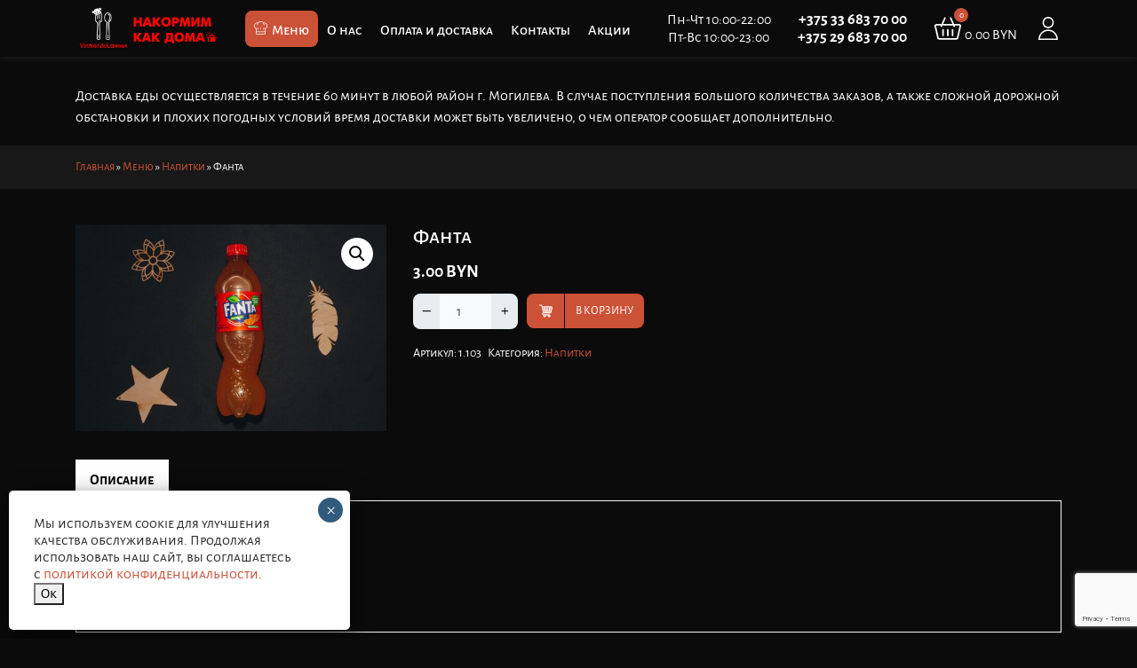

--- FILE ---
content_type: text/html; charset=UTF-8
request_url: https://vilkilozhki.by/product/fanta/
body_size: 14703
content:
<!DOCTYPE html><html lang="ru-RU"><head><meta charset="UTF-8"><meta http-equiv="X-UA-Compatible" content="IE=edge"><meta name="viewport" content="width=device-width, initial-scale=1, shrink-to-fit=no"><link rel="icon" type="image/png" href="https://vilkilozhki.by/wp-content/themes/bb/assets/img/favicon.png" /> <script type="text/template" id="tmpl-tc-cart-options-popup"><div class='header'>
        <h3>{{{ data.title }}}</h3>
    </div>
    <div id='{{{ data.id }}}' class='float_editbox'>{{{ data.html }}}</div>
    <div class='footer'>
        <div class='inner'>
            <span class='tm-button button button-secondary button-large details_cancel'>{{{ data.close }}}</span>
        </div>
    </div></script> <script type="text/template" id="tmpl-tc-lightbox"><div class="tc-lightbox-wrap">
        <span class="tc-lightbox-button tcfa tcfa-search tc-transition tcinit"></span>
    </div></script> <script type="text/template" id="tmpl-tc-lightbox-zoom"><span class="tc-lightbox-button-close tcfa tcfa-close"></span>
    {{{ data.img }}}</script> <script type="text/template" id="tmpl-tc-final-totals"><dl class="tm-extra-product-options-totals tm-custom-price-totals">
        <# if (data.show_unit_price==true){ #>            <dt class="tm-unit-price">{{{ data.unit_price }}}</dt>
            <dd class="tm-unit-price">
                <span class="price amount options">{{{ data.formatted_unit_price }}}</span>
            </dd>        <# } #>
        <# if (data.show_options_total==true){ #>            <dt class="tm-options-totals">{{{ data.options_total }}}</dt>
            <dd class="tm-options-totals">
                <span class="price amount options">{{{ data.formatted_options_total }}}</span>
            </dd>        <# } #>
        <# if (data.show_fees_total==true){ #>            <dt class="tm-fee-totals">{{{ data.fees_total }}}</dt>
            <dd class="tm-fee-totals">
                <span class="price amount fees">{{{ data.formatted_fees_total }}}</span>
            </dd>        <# } #>
        <# if (data.show_extra_fee==true){ #>            <dt class="tm-extra-fee">{{{ data.extra_fee }}}</dt>
            <dd class="tm-extra-fee">
                <span class="price amount options extra-fee">{{{ data.formatted_extra_fee }}}</span>
            </dd>        <# } #>
        <# if (data.show_final_total==true){ #>            <dt class="tm-final-totals">{{{ data.final_total }}}</dt>
            <dd class="tm-final-totals">
                <span class="price amount final">{{{ data.formatted_final_total }}}</span>
            </dd>        <# } #>
        <# if (data.show_sign_up_fee==true){ #>            <dt class="tm-subscription-fee">{{{ data.sign_up_fee }}}</dt>
            <dd class="tm-subscription-fee">
                <span class="price amount subscription-fee">{{{ data.formatted_subscription_fee_total }}}</span>
            </dd>        <# } #>
    </dl></script> <script type="text/template" id="tmpl-tc-price"><span class="amount">{{{ data.price.price }}}</span></script> <script type="text/template" id="tmpl-tc-sale-price"><del>
        <span class="tc-original-price amount">{{{ data.price.original_price }}}</span>
    </del>
    <ins>
        <span class="amount">{{{ data.price.price }}}</span>
    </ins></script> <script type="text/template" id="tmpl-tc-section-pop-link"><div id="tm-section-pop-up" class="tm-extra-product-options flasho tm_wrapper tm-section-pop-up single tm-animated appear">
        <div class='header'><h3>{{{ data.title }}}</h3></div>
        <div class="float_editbox" id="temp_for_floatbox_insert"></div>
        <div class='footer'>
            <div class='inner'>
                <span class='tm-button button button-secondary button-large details_cancel'>{{{ data.close }}}</span>
            </div>
        </div>
    </div></script> <script type="text/template" id="tmpl-tc-floating-box-nks"><# if (data.values.length) {#>
    {{{ data.html_before }}}
    <div class="tc-row tm-fb-labels">
        <span class="tc-cell tc-col-3 tm-fb-title">{{{ data.option_label }}}</span>
        <span class="tc-cell tc-col-3 tm-fb-value">{{{ data.option_value }}}</span>
        <span class="tc-cell tc-col-3 tm-fb-quantity">{{{ data.option__qty }}}</span>
        <span class="tc-cell tc-col-3 tm-fb-price">{{{ data.option_lpric }}}</span>
    </div>
    <# for (var i = 0; i < data.values.length; i++) { #>
    <# if (data.values[i].label_show=='' || data.values[i].value_show=='') {#>
        <div class="tc-row">
            <# if (data.values[i].label_show=='') {#>
                <span class="tc-cell tc-col-3 tm-fb-title">{{{ data.values[i].title }}}</span>
                <# } #>
                    <# if (data.values[i].value_show=='') {#>
                        <span class="tc-cell tc-col-3 tm-fb-value">{{{ data.values[i].value }}}</span>
                        <# } #>
                            <span class="tc-cell tc-col-3 tm-fb-quantity">{{{ data.values[i].quantity }}}</span>
                            <span class="tc-cell tc-col-3 tm-fb-price">{{{ data.values[i].price }}}</span>
        </div>
        <# } #>
            <# } #>
                {{{ data.html_after }}}
                {{{ data.totals }}}
                <# }#></script> <script type="text/template" id="tmpl-tc-floating-box"><# if (data.values.length) {#>
    {{{ data.html_before }}}
    <dl class="tm-fb">
        <# for (var i = 0; i < data.values.length; i++) { #>
        <# if (data.values[i].label_show=='') {#>
            <dt class="tm-fb-title">{{{ data.values[i].title }}}</dt>
            <# } #>
                <# if (data.values[i].value_show=='') {#>
                    <dd class="tm-fb-value">{{{ data.values[i].value }}}</dd>
                    <# } #>
                        <# } #>
    </dl>
    {{{ data.html_after }}}
    {{{ data.totals }}}
    <# }#></script> <script type="text/template" id="tmpl-tc-chars-remanining"><span class="tc-chars">
		<span class="tc-chars-remanining">{{{ data.maxlength }}}</span>
		<span class="tc-remaining"> {{{ data.characters_remaining }}}</span>
	</span></script> <script class="tm-hidden" type="text/template" id="tmpl-tc-formatted-price"><span class="woocommerce-Price-amount amount"><bdi>{{{ data.price }}}&nbsp;<span class="woocommerce-Price-currencySymbol">BYN</span></bdi></span></script> <script type="text/template" id="tmpl-tc-upload-messages"><div class="header">
        <h3>{{{ data.title }}}</h3>
    </div>
    <div class="float_editbox" id="temp_for_floatbox_insert">
        <div class="tc-upload-messages">
            <div class="tc-upload-message">{{{ data.message }}}</div>
            <# for (var i in data.files) {
                    if (data.files.hasOwnProperty(i)) {#>
                <div class="tc-upload-files">{{{ data.files[i] }}}</div>
                <# }
                        }#>
        </div>
    </div>
    <div class="footer">
        <div class="inner">
            &nbsp;
        </div>
    </div></script> <link media="all" href="https://vilkilozhki.by/wp-content/cache/autoptimize/css/autoptimize_23d8e4a498a3cb7d801802302ee972be.css" rel="stylesheet" /><link media="only screen and (max-width: 768px)" href="https://vilkilozhki.by/wp-content/cache/autoptimize/css/autoptimize_dcb2de333eec7ab4ae31385ed8d6a393.css" rel="stylesheet" /><title>Фанта с доставкой в Могилеве - Кафе &quot;Vилки&amp;Lожки&quot;</title><meta name="description" content="Фанта заказать с доставкой в Могилеве 🚗 Доставка за 60 минут 🍱 Фанта по домашнему с бесплатной доставкой по Могилеву ✅ Низкие цены" /><meta name="robots" content="index, follow, max-snippet:-1, max-image-preview:large, max-video-preview:-1" /><link rel="canonical" href="https://vilkilozhki.by/product/fanta/" /><meta property="og:locale" content="ru_RU" /><meta property="og:type" content="article" /><meta property="og:title" content="Фанта с доставкой в Могилеве - Кафе &quot;Vилки&amp;Lожки&quot;" /><meta property="og:description" content="Фанта заказать с доставкой в Могилеве 🚗 Доставка за 60 минут 🍱 Фанта по домашнему с бесплатной доставкой по Могилеву ✅ Низкие цены" /><meta property="og:url" content="https://vilkilozhki.by/product/fanta/" /><meta property="og:site_name" content="Кафе &quot;Vилки&amp;Lожки&quot;" /><meta property="article:modified_time" content="2025-05-03T08:08:38+00:00" /><meta property="og:image" content="https://vilkilozhki.by/wp-content/uploads/2020/09/vl-191.jpg" /><meta property="og:image:width" content="1920" /><meta property="og:image:height" content="1280" /><meta name="twitter:card" content="summary_large_image" /> <script type="application/ld+json" class="yoast-schema-graph">{"@context":"https://schema.org","@graph":[{"@type":"WebSite","@id":"https://vilkilozhki.by/#website","url":"https://vilkilozhki.by/","name":"\u041a\u0430\u0444\u0435 &quot;V\u0438\u043b\u043a\u0438&amp;L\u043e\u0436\u043a\u0438&quot;","description":"","potentialAction":[{"@type":"SearchAction","target":"https://vilkilozhki.by/?s={search_term_string}","query-input":"required name=search_term_string"}],"inLanguage":"ru-RU"},{"@type":"ImageObject","@id":"https://vilkilozhki.by/product/fanta/#primaryimage","inLanguage":"ru-RU","url":"https://vilkilozhki.by/wp-content/uploads/2020/09/vl-191.jpg","width":1920,"height":1280},{"@type":"WebPage","@id":"https://vilkilozhki.by/product/fanta/#webpage","url":"https://vilkilozhki.by/product/fanta/","name":"\u0424\u0430\u043d\u0442\u0430 \u0441 \u0434\u043e\u0441\u0442\u0430\u0432\u043a\u043e\u0439 \u0432 \u041c\u043e\u0433\u0438\u043b\u0435\u0432\u0435 - \u041a\u0430\u0444\u0435 &quot;V\u0438\u043b\u043a\u0438&amp;L\u043e\u0436\u043a\u0438&quot;","isPartOf":{"@id":"https://vilkilozhki.by/#website"},"primaryImageOfPage":{"@id":"https://vilkilozhki.by/product/fanta/#primaryimage"},"datePublished":"2020-09-16T07:16:37+00:00","dateModified":"2025-05-03T08:08:38+00:00","description":"\u0424\u0430\u043d\u0442\u0430 \u0437\u0430\u043a\u0430\u0437\u0430\u0442\u044c \u0441 \u0434\u043e\u0441\u0442\u0430\u0432\u043a\u043e\u0439 \u0432 \u041c\u043e\u0433\u0438\u043b\u0435\u0432\u0435 \ud83d\ude97 \u0414\u043e\u0441\u0442\u0430\u0432\u043a\u0430 \u0437\u0430 60 \u043c\u0438\u043d\u0443\u0442 \ud83c\udf71 \u0424\u0430\u043d\u0442\u0430 \u043f\u043e \u0434\u043e\u043c\u0430\u0448\u043d\u0435\u043c\u0443 \u0441 \u0431\u0435\u0441\u043f\u043b\u0430\u0442\u043d\u043e\u0439 \u0434\u043e\u0441\u0442\u0430\u0432\u043a\u043e\u0439 \u043f\u043e \u041c\u043e\u0433\u0438\u043b\u0435\u0432\u0443 \u2705 \u041d\u0438\u0437\u043a\u0438\u0435 \u0446\u0435\u043d\u044b","breadcrumb":{"@id":"https://vilkilozhki.by/product/fanta/#breadcrumb"},"inLanguage":"ru-RU","potentialAction":[{"@type":"ReadAction","target":["https://vilkilozhki.by/product/fanta/"]}]},{"@type":"BreadcrumbList","@id":"https://vilkilozhki.by/product/fanta/#breadcrumb","itemListElement":[{"@type":"ListItem","position":1,"item":{"@type":"WebPage","@id":"https://vilkilozhki.by/","url":"https://vilkilozhki.by/","name":"\u0413\u043b\u0430\u0432\u043d\u0430\u044f"}},{"@type":"ListItem","position":2,"item":{"@type":"WebPage","@id":"https://vilkilozhki.by/menu/","url":"https://vilkilozhki.by/menu/","name":"\u041c\u0435\u043d\u044e"}},{"@type":"ListItem","position":3,"item":{"@type":"WebPage","@id":"https://vilkilozhki.by/product-category/napitki/","url":"https://vilkilozhki.by/product-category/napitki/","name":"\u041d\u0430\u043f\u0438\u0442\u043a\u0438"}},{"@type":"ListItem","position":4,"item":{"@type":"WebPage","@id":"https://vilkilozhki.by/product/fanta/","url":"https://vilkilozhki.by/product/fanta/","name":"\u0424\u0430\u043d\u0442\u0430"}}]}]}</script> <link rel='dns-prefetch' href='//www.google.com' /><link rel='dns-prefetch' href='//api-maps.yandex.ru' /><link rel="alternate" type="application/rss+xml" title="Кафе &quot;Vилки&amp;Lожки&quot; &raquo; Лента" href="https://vilkilozhki.by/feed/" /><link rel="alternate" type="application/rss+xml" title="Кафе &quot;Vилки&amp;Lожки&quot; &raquo; Лента комментариев" href="https://vilkilozhki.by/comments/feed/" /><link rel='stylesheet' id='popup-maker-site-css'  href='https://vilkilozhki.by/wp-content/cache/autoptimize/css/autoptimize_single_8439252ef79089ebedba753b63613963.css?generated=1767967102&#038;ver=1.13.1' type='text/css' media='all' /> <script type='text/javascript' src='https://api-maps.yandex.ru/2.1/?apikey=key&#038;lang=ru_RU&#038;ver=1' id='yandex.maps.api-js'></script> <link rel="https://api.w.org/" href="https://vilkilozhki.by/wp-json/" /><link rel="alternate" type="application/json" href="https://vilkilozhki.by/wp-json/wp/v2/product/680" /><link rel="EditURI" type="application/rsd+xml" title="RSD" href="https://vilkilozhki.by/xmlrpc.php?rsd" /><link rel="wlwmanifest" type="application/wlwmanifest+xml" href="https://vilkilozhki.by/wp-includes/wlwmanifest.xml" /><meta name="generator" content="WordPress 5.5.1" /><meta name="generator" content="WooCommerce 4.5.2" /><link rel='shortlink' href='https://vilkilozhki.by/?p=680' /><link rel="alternate" type="application/json+oembed" href="https://vilkilozhki.by/wp-json/oembed/1.0/embed?url=https%3A%2F%2Fvilkilozhki.by%2Fproduct%2Ffanta%2F" /><link rel="alternate" type="text/xml+oembed" href="https://vilkilozhki.by/wp-json/oembed/1.0/embed?url=https%3A%2F%2Fvilkilozhki.by%2Fproduct%2Ffanta%2F&#038;format=xml" /> <noscript><style>.woocommerce-product-gallery{ opacity: 1 !important; }</style></noscript>  <script type="text/javascript" >(function(m,e,t,r,i,k,a){m[i]=m[i]||function(){(m[i].a=m[i].a||[]).push(arguments)};
   m[i].l=1*new Date();k=e.createElement(t),a=e.getElementsByTagName(t)[0],k.async=1,k.src=r,a.parentNode.insertBefore(k,a)})
   (window, document, "script", "https://mc.yandex.ru/metrika/tag.js", "ym");

   ym(68510341, "init", {
        clickmap:true,
        trackLinks:true,
        accurateTrackBounce:true,
        webvisor:true
   });</script> <noscript><div><img src="https://mc.yandex.ru/watch/68510341" style="position:absolute; left:-9999px;" alt="" /></div></noscript>  <script>(function(w,d,s,l,i){w[l]=w[l]||[];w[l].push({'gtm.start':
new Date().getTime(),event:'gtm.js'});var f=d.getElementsByTagName(s)[0],
j=d.createElement(s),dl=l!='dataLayer'?'&l='+l:'';j.async=true;j.src=
'https://www.googletagmanager.com/gtm.js?id='+i+dl;f.parentNode.insertBefore(j,f);
})(window,document,'script','dataLayer','GTM-5GXX623');</script> </head><body class="product-template-default single single-product postid-680 bb theme-bb woocommerce woocommerce-page woocommerce-no-js elementor-default elementor-kit-6578"> <noscript><iframe src="https://www.googletagmanager.com/ns.html?id=GTM-5GXX623";
height="0" width="0" style="display:none;visibility:hidden"></iframe></noscript><div class="wrapper header-1"><div class="container"><div class="row header-1-row"><div class="logo-container"> <a href="/"><img class="logo hidden-xs" src="https://vilkilozhki.by/wp-content/uploads/2020/12/logo3.png" alt=""> <img class="logo visible-xs-inline" src="https://vilkilozhki.by/wp-content/uploads/2021/01/logo-min.png" alt=""> </a></div><div class="burger-menu"> <span></span> <span></span> <span></span></div><div class="menu-container"><div class="close"></div><ul id="menu-glavnoe-menyu" class="pro-menu"><li id="menu-item-35" class="danger menu-item menu-item-type-post_type menu-item-object-page current_page_parent menu-item-35"><a href="https://vilkilozhki.by/menu/">Меню</a></li><li id="menu-item-37" class="menu-item menu-item-type-post_type menu-item-object-page menu-item-has-children menu-item-37"><a href="https://vilkilozhki.by/o-nas/">О нас</a><ul class="sub-menu"><li id="menu-item-38" class="menu-item menu-item-type-post_type menu-item-object-page menu-item-38"><a href="https://vilkilozhki.by/o-nas/otzyvy/">Отзывы</a></li></ul></li><li id="menu-item-1677" class="sh-tabbl menu-item menu-item-type-post_type menu-item-object-page menu-item-1677"><a href="https://vilkilozhki.by/o-nas/otzyvy/">Отзывы</a></li><li id="menu-item-39" class="menu-item menu-item-type-post_type menu-item-object-page menu-item-39"><a href="https://vilkilozhki.by/oplata-i-dostavka/">Оплата и доставка</a></li><li id="menu-item-34" class="menu-item menu-item-type-post_type menu-item-object-page menu-item-34"><a href="https://vilkilozhki.by/kontakty/">Контакты</a></li><li id="menu-item-1907" class="menu-item menu-item-type-post_type menu-item-object-page menu-item-1907"><a href="https://vilkilozhki.by/akcii/">Акции</a></li></ul></div><div class="contacts"><div class="time">Пн-Чт   10:00-22:00 <br> Пт-Вс   10:00-23:00</div></div><div class="contacts"> <a href="tel:+375336837000" class="phone">+375 33 683 70 00</a> <a href="tel:+375296837000" class="phone">+375 29 683 70 00</a></div><div class="info-block"> <a href="#" class="phone popmake-1672"></a> <a href="https://vilkilozhki.by/cart/" class="cart-customlocation header-1-cart"><div class="cart-icon"><div class="cnt">0</div></div><div class="summ"><span class="woocommerce-Price-amount amount"><bdi>0.00&nbsp;<span class="woocommerce-Price-currencySymbol">BYN</span></bdi></span></div> </a> <a href="/my-account/" class="account"></a></div></div></div></div><div class="container" style="margin-top: 76px; padding-top: 20px; padding-bottom: 20px;">Доставка еды осуществляется в течение 60 минут в любой район г. Могилева. В случае поступления большого количества заказов, а также сложной дорожной обстановки и плохих погодных условий время доставки может быть увеличено, о чем оператор сообщает дополнительно.</div><div class="breadcrumbs"><div class="container"><div id="breadcrumbs"><span><span><a href="https://vilkilozhki.by/">Главная</a> » <span><a href="https://vilkilozhki.by/menu/">Меню</a> » <span><a href="https://vilkilozhki.by/product-category/napitki/">Напитки</a> » <span class="breadcrumb_last" aria-current="page">Фанта</span></span></span></span></span></div></div></div><div class="wrapper block woocommerce-page"><div class="container"><div class="row"><div class="col-12 
 "><div class="woocommerce-notices-wrapper"></div><div id="product-680" class="tm-no-options product type-product post-680 status-publish first instock product_cat-napitki has-post-thumbnail purchasable product-type-simple"><div class="row wc-product-summary"><div class="woocommerce-product-gallery woocommerce-product-gallery--with-images woocommerce-product-gallery--columns-3 images" data-columns="3" style="opacity: 0; transition: opacity .25s ease-in-out;"><figure class="woocommerce-product-gallery__wrapper"><div data-thumb="https://vilkilozhki.by/wp-content/uploads/2020/09/vl-191-100x100.jpg" data-thumb-alt="" class="woocommerce-product-gallery__image"><a href="https://vilkilozhki.by/wp-content/uploads/2020/09/vl-191.jpg"><img width="600" height="400" src="https://vilkilozhki.by/wp-content/uploads/2020/09/vl-191-600x400.jpg" class="wp-post-image" alt="" loading="lazy" title="V$L-191" data-caption="" data-src="https://vilkilozhki.by/wp-content/uploads/2020/09/vl-191.jpg" data-large_image="https://vilkilozhki.by/wp-content/uploads/2020/09/vl-191.jpg" data-large_image_width="1920" data-large_image_height="1280" srcset="https://vilkilozhki.by/wp-content/uploads/2020/09/vl-191-600x400.jpg 600w, https://vilkilozhki.by/wp-content/uploads/2020/09/vl-191-500x333.jpg 500w, https://vilkilozhki.by/wp-content/uploads/2020/09/vl-191-1200x800.jpg 1200w, https://vilkilozhki.by/wp-content/uploads/2020/09/vl-191-768x512.jpg 768w, https://vilkilozhki.by/wp-content/uploads/2020/09/vl-191-1536x1024.jpg 1536w, https://vilkilozhki.by/wp-content/uploads/2020/09/vl-191.jpg 1920w" sizes="(max-width: 600px) 100vw, 600px" /></a></div></figure></div><div class="summary entry-summary"><h1 class="product_title entry-title">Фанта</h1><p class="price"><span class="woocommerce-Price-amount amount"><bdi>3.00&nbsp;<span class="woocommerce-Price-currencySymbol">BYN</span></bdi></span></p><form class="cart" action="https://vilkilozhki.by/product/fanta/" method="post" enctype='multipart/form-data'> <input type="hidden" class="tm-epo-counter" name="tm-epo-counter" value="1" /><input type="hidden" class="tc-add-to-cart" name="tcaddtocart" value="680" /><div class="qty-container"><div class="minus">&ndash;</div><div class="quantity"> <label class="screen-reader-text" for="quantity_69713f1c53b2b">Количество Фанта</label> <input
 type="number"
 id="quantity_69713f1c53b2b"
 class="input-text qty text"
 step="1"
 min="1"
 max=""
 name="quantity"
 value="1"
 title="Кол-во"
 size="4"
 placeholder=""
 inputmode="numeric" /></div><div class="plus">+</div></div> <button type="submit" name="add-to-cart" value="680" class="single_add_to_cart_button button alt">В корзину</button></form><div class="product_meta"> <span class="sku_wrapper">Артикул: <span class="sku">1.103</span></span> <span class="posted_in">Категория: <a href="https://vilkilozhki.by/product-category/napitki/" rel="tag">Напитки</a></span></div></div></div><div class="woocommerce-tabs wc-tabs-wrapper"><ul class="tabs wc-tabs" role="tablist"><li class="description_tab" id="tab-title-description" role="tab" aria-controls="tab-description"> <a href="#tab-description"> Описание </a></li></ul><div class="woocommerce-Tabs-panel woocommerce-Tabs-panel--description panel entry-content wc-tab" id="tab-description" role="tabpanel" aria-labelledby="tab-title-description"><h2>Описание</h2><p>0,5л</p></div><div class="block block-3" id="block-block_5f4c9d364cbb8" style="margin-bottom: 30px;"><div class="container" style="padding-left: 0; padding-right: 0; min-width: 100%;"><div class="block-container" style="-webkit-transform: translateY(0%);
 -ms-transform: translateY(0%);
 transform: translateY(0%);"><div class="row"><div class="col-lg-3 col-md-6 item"><div class="img"><img src="https://vilkilozhki.by/wp-content/uploads/2020/08/fast.svg" alt=""></div> Доставка <br> за 60 минут</div><div class="col-lg-3 col-md-6 item"><div class="img"><img src="https://vilkilozhki.by/wp-content/uploads/2020/08/award.svg" alt=""></div> Гарантия <br> свежести и качества</div><div class="col-lg-3 col-md-6 item"><div class="img"><img src="https://vilkilozhki.by/wp-content/uploads/2020/08/menu-2.svg" alt=""></div> Вкусная еда<br> каждый день</div><div class="col-lg-3 col-md-6 item"><div class="img"><img src="https://vilkilozhki.by/wp-content/uploads/2020/08/wallet.svg" alt=""></div> Разные <br> способы оплаты</div></div></div></div></div></div><section class="related products"><h2>Похожие товары</h2><ul class="products columns-4"><li class="product type-product post-681 status-publish first instock product_cat-napitki has-post-thumbnail purchasable product-type-simple"><div class="product-container"><a href="https://vilkilozhki.by/product/sprajt/" class="woocommerce-LoopProduct-link woocommerce-loop-product__link"><div class="img"><img width="300" height="300" src="https://vilkilozhki.by/wp-content/uploads/2020/09/vl-190-300x300.jpg" class="attachment-woocommerce_thumbnail size-woocommerce_thumbnail" alt="" loading="lazy" srcset="https://vilkilozhki.by/wp-content/uploads/2020/09/vl-190-300x300.jpg 300w, https://vilkilozhki.by/wp-content/uploads/2020/09/vl-190-100x100.jpg 100w" sizes="(max-width: 300px) 100vw, 300px" /></div><h2 class="woocommerce-loop-product__title">Спрайт</h2> <span class="price"><span class="woocommerce-Price-amount amount"><bdi>3.00&nbsp;<span class="woocommerce-Price-currencySymbol">BYN</span></bdi></span></span> </a><a href="?add-to-cart=681" data-quantity="1" class="button product_type_simple add_to_cart_button ajax_add_to_cart" data-product_id="681" data-product_sku="1.104" aria-label="Добавить &quot;Спрайт&quot; в корзину" rel="nofollow">В корзину</a></div></li><li class="product type-product post-679 status-publish instock product_cat-napitki has-post-thumbnail purchasable product-type-simple"><div class="product-container"><a href="https://vilkilozhki.by/product/koka-kola/" class="woocommerce-LoopProduct-link woocommerce-loop-product__link"><div class="img"><img width="300" height="300" src="https://vilkilozhki.by/wp-content/uploads/2020/09/vl-189-300x300.jpg" class="attachment-woocommerce_thumbnail size-woocommerce_thumbnail" alt="" loading="lazy" srcset="https://vilkilozhki.by/wp-content/uploads/2020/09/vl-189-300x300.jpg 300w, https://vilkilozhki.by/wp-content/uploads/2020/09/vl-189-100x100.jpg 100w" sizes="(max-width: 300px) 100vw, 300px" /></div><h2 class="woocommerce-loop-product__title">Кока-кола</h2> <span class="price"><span class="woocommerce-Price-amount amount"><bdi>3.00&nbsp;<span class="woocommerce-Price-currencySymbol">BYN</span></bdi></span></span> </a><a href="?add-to-cart=679" data-quantity="1" class="button product_type_simple add_to_cart_button ajax_add_to_cart" data-product_id="679" data-product_sku="1.102" aria-label="Добавить &quot;Кока-кола&quot; в корзину" rel="nofollow">В корзину</a></div></li></ul></section></div></div></div></div></div><div class="wrapper footer-1" style="position: relative;"><div class="container footer-1-container"><div class="row"><div class="col"><div class="title">О компании</div><div class="desc"> ООО "РоллХом"<br /> УНП 791391145</div></div><div class="col"><div class="title">Навигация</div><ul id="menu-podval" class=""><li id="menu-item-6377" class="menu-item menu-item-type-post_type menu-item-object-page current_page_parent menu-item-6377"><a href="https://vilkilozhki.by/menu/">Меню</a></li><li id="menu-item-6368" class="menu-item menu-item-type-post_type menu-item-object-page menu-item-6368"><a href="https://vilkilozhki.by/oplata-i-dostavka/">Оплата и доставка</a></li><li id="menu-item-6369" class="menu-item menu-item-type-post_type menu-item-object-page menu-item-6369"><a href="https://vilkilozhki.by/checkout/">Оформление заказа</a></li><li id="menu-item-6373" class="menu-item menu-item-type-post_type menu-item-object-page menu-item-6373"><a href="https://vilkilozhki.by/pravila-otkaza/">Правила отказа</a></li><li id="menu-item-6374" class="menu-item menu-item-type-post_type menu-item-object-page menu-item-6374"><a href="https://vilkilozhki.by/akcii/">Акции</a></li><li id="menu-item-6376" class="menu-item menu-item-type-post_type menu-item-object-page menu-item-6376"><a href="https://vilkilozhki.by/kontakty/">Контакты</a></li><li id="menu-item-6378" class="menu-item menu-item-type-post_type menu-item-object-page menu-item-6378"><a href="https://vilkilozhki.by/o-nas/">О нас</a></li></ul></div><div class="col"><div class="title">Контакты</div><div class="phone">+375 33 683 70 00<br /> +375 29 683 70 00</div><div class="time">Пн-Чт 10:00-22:00
Пт-Вс 10:00-23:00</div><div class="address">Пер. Тани Карпинской, 9</div><div class="email"><a href="mailto:"></a></div></div></div></div><div class="wrapper copyright"><div class="container copyright-container"><div class="row align-items-center"><p class="col rigts">All rights reserved. &copy; 2026</p><div class="col payments"> <img src="https://vilkilozhki.by/wp-content/themes/bb/acf-blocks/footers/footer-1/img/pay-new-w.png" alt="payments" style="width: 100%; max-width: 100%;"></div></div></div></div></div><div class="scroll-to-top"></div><div id="pum-8622" class="pum pum-overlay pum-theme-1666 pum-theme-enterprise-blue popmake-overlay pum-overlay-disabled auto_open click_open" data-popmake="{&quot;id&quot;:8622,&quot;slug&quot;:&quot;soobshhenie-cookies&quot;,&quot;theme_id&quot;:1666,&quot;cookies&quot;:[{&quot;event&quot;:&quot;on_popup_close&quot;,&quot;settings&quot;:{&quot;name&quot;:&quot;pum-8622&quot;,&quot;time&quot;:&quot;1 day&quot;,&quot;path&quot;:true}}],&quot;triggers&quot;:[{&quot;type&quot;:&quot;auto_open&quot;,&quot;settings&quot;:{&quot;delay&quot;:200,&quot;cookie_name&quot;:[&quot;pum-8622&quot;]}},{&quot;type&quot;:&quot;click_open&quot;,&quot;settings&quot;:{&quot;extra_selectors&quot;:&quot;&quot;,&quot;cookie_name&quot;:null}}],&quot;mobile_disabled&quot;:null,&quot;tablet_disabled&quot;:null,&quot;meta&quot;:{&quot;display&quot;:{&quot;stackable&quot;:&quot;1&quot;,&quot;overlay_disabled&quot;:&quot;1&quot;,&quot;scrollable_content&quot;:false,&quot;disable_reposition&quot;:false,&quot;size&quot;:&quot;tiny&quot;,&quot;responsive_min_width&quot;:&quot;0%&quot;,&quot;responsive_min_width_unit&quot;:false,&quot;responsive_max_width&quot;:&quot;100%&quot;,&quot;responsive_max_width_unit&quot;:false,&quot;custom_width&quot;:&quot;640px&quot;,&quot;custom_width_unit&quot;:false,&quot;custom_height&quot;:&quot;380px&quot;,&quot;custom_height_unit&quot;:false,&quot;custom_height_auto&quot;:false,&quot;location&quot;:&quot;left bottom&quot;,&quot;position_from_trigger&quot;:false,&quot;position_top&quot;:&quot;100&quot;,&quot;position_left&quot;:&quot;10&quot;,&quot;position_bottom&quot;:&quot;10&quot;,&quot;position_right&quot;:&quot;0&quot;,&quot;position_fixed&quot;:&quot;1&quot;,&quot;animation_type&quot;:&quot;fade&quot;,&quot;animation_speed&quot;:&quot;350&quot;,&quot;animation_origin&quot;:&quot;left bottom&quot;,&quot;overlay_zindex&quot;:false,&quot;zindex&quot;:&quot;1999999999&quot;},&quot;close&quot;:{&quot;text&quot;:&quot;&quot;,&quot;button_delay&quot;:&quot;0&quot;,&quot;overlay_click&quot;:false,&quot;esc_press&quot;:&quot;1&quot;,&quot;f4_press&quot;:false},&quot;click_open&quot;:[]}}" role="dialog" aria-hidden="true" ><div id="popmake-8622" class="pum-container popmake theme-1666 pum-responsive pum-responsive-tiny responsive size-tiny pum-position-fixed"><div class="pum-content popmake-content"><p>Мы используем cookie для улучшения качества обслуживания. Продолжая использовать наш сайт, вы соглашаетесь с <a href="https://vilkilozhki.by/privacy-policy/" target="_blank" rel="noopener noreferrer">политикой конфиденциальности</a>.<br /> <button class="popmake-close" type="submit">Ok</button></p></div> <button type="button" class="pum-close popmake-close" aria-label="Close"> × </button></div></div><div id="pum-1672" class="pum pum-overlay pum-theme-1664 pum-theme-tema-po-umolchaniyu popmake-overlay click_open" data-popmake="{&quot;id&quot;:1672,&quot;slug&quot;:&quot;phones&quot;,&quot;theme_id&quot;:1664,&quot;cookies&quot;:[],&quot;triggers&quot;:[{&quot;type&quot;:&quot;click_open&quot;,&quot;settings&quot;:{&quot;extra_selectors&quot;:&quot;&quot;,&quot;cookie_name&quot;:null}}],&quot;mobile_disabled&quot;:null,&quot;tablet_disabled&quot;:null,&quot;meta&quot;:{&quot;display&quot;:{&quot;stackable&quot;:false,&quot;overlay_disabled&quot;:false,&quot;scrollable_content&quot;:false,&quot;disable_reposition&quot;:false,&quot;size&quot;:&quot;medium&quot;,&quot;responsive_min_width&quot;:&quot;0%&quot;,&quot;responsive_min_width_unit&quot;:false,&quot;responsive_max_width&quot;:&quot;100%&quot;,&quot;responsive_max_width_unit&quot;:false,&quot;custom_width&quot;:&quot;640px&quot;,&quot;custom_width_unit&quot;:false,&quot;custom_height&quot;:&quot;380px&quot;,&quot;custom_height_unit&quot;:false,&quot;custom_height_auto&quot;:false,&quot;location&quot;:&quot;center top&quot;,&quot;position_from_trigger&quot;:false,&quot;position_top&quot;:&quot;100&quot;,&quot;position_left&quot;:&quot;0&quot;,&quot;position_bottom&quot;:&quot;0&quot;,&quot;position_right&quot;:&quot;0&quot;,&quot;position_fixed&quot;:false,&quot;animation_type&quot;:&quot;fade&quot;,&quot;animation_speed&quot;:&quot;350&quot;,&quot;animation_origin&quot;:&quot;center top&quot;,&quot;overlay_zindex&quot;:false,&quot;zindex&quot;:&quot;1999999999&quot;},&quot;close&quot;:{&quot;text&quot;:&quot;\u0425&quot;,&quot;button_delay&quot;:&quot;0&quot;,&quot;overlay_click&quot;:false,&quot;esc_press&quot;:false,&quot;f4_press&quot;:false},&quot;click_open&quot;:[]}}" role="dialog" aria-hidden="true" aria-labelledby="pum_popup_title_1672"><div id="popmake-1672" class="pum-container popmake theme-1664 pum-responsive pum-responsive-medium responsive size-medium"><div id="pum_popup_title_1672" class="pum-title popmake-title"> Телефоны</div><div class="pum-content popmake-content"><p style="text-align: center;"><a class="phone" href="tel:+375336837000">+375 33 683 70 00</a><br /> <a class="phone" href="tel:+375256837000">+375 25 683 70 00</a><br /> <a class="phone" href="tel:+375296837000">+375 29 683 70 00</a></p></div> <button type="button" class="pum-close popmake-close" aria-label="Close"> Х </button></div></div> <script type="application/ld+json">{"@context":"https:\/\/schema.org\/","@type":"Product","@id":"https:\/\/vilkilozhki.by\/product\/fanta\/#product","name":"\u0424\u0430\u043d\u0442\u0430","url":"https:\/\/vilkilozhki.by\/product\/fanta\/","description":"0,5\u043b","image":"https:\/\/vilkilozhki.by\/wp-content\/uploads\/2020\/09\/vl-191.jpg","sku":"1.103","offers":[{"@type":"Offer","price":"3.00","priceValidUntil":"2027-12-31","priceSpecification":{"price":"3.00","priceCurrency":"BYN","valueAddedTaxIncluded":"false"},"priceCurrency":"BYN","availability":"http:\/\/schema.org\/InStock","url":"https:\/\/vilkilozhki.by\/product\/fanta\/","seller":{"@type":"Organization","name":"\u041a\u0430\u0444\u0435 &amp;quot;V\u0438\u043b\u043a\u0438&amp;amp;L\u043e\u0436\u043a\u0438&amp;quot;","url":"https:\/\/vilkilozhki.by"}}]}</script> <div class="pswp" tabindex="-1" role="dialog" aria-hidden="true"><div class="pswp__bg"></div><div class="pswp__scroll-wrap"><div class="pswp__container"><div class="pswp__item"></div><div class="pswp__item"></div><div class="pswp__item"></div></div><div class="pswp__ui pswp__ui--hidden"><div class="pswp__top-bar"><div class="pswp__counter"></div> <button class="pswp__button pswp__button--close" aria-label="Закрыть (Esc)"></button> <button class="pswp__button pswp__button--share" aria-label="Поделиться"></button> <button class="pswp__button pswp__button--fs" aria-label="На весь экран"></button> <button class="pswp__button pswp__button--zoom" aria-label="Масштаб +/-"></button><div class="pswp__preloader"><div class="pswp__preloader__icn"><div class="pswp__preloader__cut"><div class="pswp__preloader__donut"></div></div></div></div></div><div class="pswp__share-modal pswp__share-modal--hidden pswp__single-tap"><div class="pswp__share-tooltip"></div></div> <button class="pswp__button pswp__button--arrow--left" aria-label="Пред. (стрелка влево)"></button> <button class="pswp__button pswp__button--arrow--right" aria-label="След. (стрелка вправо)"></button><div class="pswp__caption"><div class="pswp__caption__center"></div></div></div></div></div> <script type="text/javascript">var c = document.body.className;
		c = c.replace(/woocommerce-no-js/, 'woocommerce-js');
		document.body.className = c;</script> <script type='text/javascript' src='https://ajax.googleapis.com/ajax/libs/jquery/3.3.1/jquery.min.js' id='jquery-core-js'></script> <script type='text/javascript' src='https://vilkilozhki.by/wp-includes/js/jquery/ui/core.min.js?ver=1.11.4' id='jquery-ui-core-js'></script> <script type='text/javascript' src='https://vilkilozhki.by/wp-includes/js/jquery/ui/widget.min.js?ver=1.11.4' id='jquery-ui-widget-js'></script> <script type='text/javascript' src='https://vilkilozhki.by/wp-includes/js/jquery/ui/mouse.min.js?ver=1.11.4' id='jquery-ui-mouse-js'></script> <script type='text/javascript' src='https://vilkilozhki.by/wp-includes/js/jquery/ui/slider.min.js?ver=1.11.4' id='jquery-ui-slider-js'></script> <script type='text/javascript' src='https://vilkilozhki.by/wp-includes/js/underscore.min.js?ver=1.8.3' id='underscore-js'></script> <script type='text/javascript' id='wp-util-js-extra'>var _wpUtilSettings = {"ajax":{"url":"\/wp-admin\/admin-ajax.php"}};</script> <script type='text/javascript' src='https://vilkilozhki.by/wp-includes/js/wp-util.min.js?ver=5.5.1' id='wp-util-js'></script> <script type='text/javascript' id='tm-epo-js-extra'>var tm_epo_js = {"ajax_url":"https:\/\/vilkilozhki.by\/wp-admin\/admin-ajax.php","extra_fee":"0","i18n_extra_fee":"\u0414\u043e\u043f\u043e\u043b\u043d\u0438\u0442\u0435\u043b\u044c\u043d\u0430\u044f \u043e\u043f\u043b\u0430\u0442\u0430","i18n_unit_price":"Unit price","i18n_options_total":"\u041a\u043e\u043b\u0438\u0447\u0435\u0441\u0442\u0432\u043e \u0432\u0430\u0440\u0438\u0430\u043d\u0442\u043e\u0432","i18n_fees_total":"Fees amount","i18n_final_total":"\u041e\u043a\u043e\u043d\u0447\u0430\u0442\u0435\u043b\u044c\u043d\u044b\u0439 \u0438\u0442\u043e\u0433","i18n_prev_text":"\u041f\u0440\u0435\u0434\u044b\u0434\u0443\u0449\u0438\u0439 ","i18n_next_text":"\u0421\u043b\u0435\u0434\u0443\u044e\u0449\u0438\u0439","i18n_sign_up_fee":"\u041f\u043e\u0434\u0442\u0432\u0435\u0440\u0434\u0438\u0442\u0435 \u043e\u043f\u043b\u0430\u0442\u0443","i18n_cancel":"\u041e\u0442\u043c\u0435\u043d\u0430","i18n_close":"\u0417\u0430\u043a\u0440\u044b\u0442\u044c","i18n_addition_options":"\u0414\u043e\u043f\u043e\u043b\u043d\u0438\u0442\u0435\u043b\u044c\u043d\u044b\u0435 \u043e\u043f\u0446\u0438\u0438","i18n_characters_remaining":"\u043e\u0441\u0442\u0430\u043b\u044c\u043d\u044b\u0435 \u0441\u0438\u043c\u0432\u043e\u043b\u044b","i18n_option_label":"\u042f\u0440\u043b\u044b\u043a","i18n_option_value":"\u0421\u0442\u043e\u0438\u043c\u043e\u0441\u0442\u044c","i18n_option_qty":"\u041a\u043e\u043b\u0438\u0447\u0435\u0441\u0442\u0432\u043e","i18n_option_price":"\u0426\u0435\u043d\u0430","i18n_uploading_files":"Uploading files","i18n_uploading_message":"Your files are being uploaded","currency_format_num_decimals":"2","currency_format_symbol":"BYN","currency_format_decimal_sep":".","currency_format_thousand_sep":" ","currency_format":"%v\u00a0%s","css_styles":"","css_styles_style":"round","tm_epo_options_placement":"woocommerce_before_add_to_cart_button","tm_epo_totals_box_placement":"woocommerce_before_add_to_cart_button","tm_epo_no_lazy_load":"yes","tm_epo_show_only_active_quantities":"yes","tm_epo_hide_add_cart_button":"no","tm_epo_auto_hide_price_if_zero":"no","tm_epo_show_price_inside_option":"no","tm_epo_global_enable_validation":"yes","tm_epo_global_input_decimal_separator":"","tm_epo_global_displayed_decimal_separator":"","tm_epo_remove_free_price_label":"no","tm_epo_global_product_image_selector":"","tm_epo_global_product_image_mode":"self","tm_epo_global_move_out_of_stock":"no","tm_epo_progressive_display":"yes","tm_epo_animation_delay":"500","tm_epo_start_animation_delay":"500","tm_epo_global_validator_messages":{"required":"\u042d\u0442\u043e \u043f\u043e\u043b\u0435 \u043e\u0431\u044f\u0437\u0430\u0442\u0435\u043b\u044c\u043d\u043e \u043a \u0437\u0430\u043f\u043e\u043b\u043d\u0435\u043d\u0438\u044e.","email":"\u041f\u043e\u0436\u0430\u043b\u0443\u0439\u0441\u0442\u0430, \u0432\u0432\u0435\u0434\u0438\u0442\u0435 \u0434\u0435\u0439\u0441\u0442\u0432\u0438\u0442\u0435\u043b\u044c\u043d\u044b\u0439 \u0430\u0434\u0440\u0435\u0441 \u044d\u043b\u0435\u043a\u0442\u0440\u043e\u043d\u043d\u043e\u0439 \u043f\u043e\u0447\u0442\u044b","url":"\u041f\u043e\u0436\u0430\u043b\u0443\u0439\u0441\u0442\u0430, \u0432\u0432\u0435\u0434\u0438\u0442\u0435 \u043a\u043e\u0440\u0440\u0435\u043a\u0442\u043d\u044b\u0439 URL.","number":"\u041f\u043e\u0436\u0430\u043b\u0443\u0439\u0441\u0442\u0430, \u0432\u0432\u0435\u0434\u0438\u0442\u0435 \u043a\u043e\u0440\u0440\u0435\u043a\u0442\u043d\u043e\u0435 \u0447\u0438\u0441\u043b\u043e.","digits":"\u041f\u043e\u0436\u0430\u043b\u0443\u0439\u0441\u0442\u0430, \u0432\u0432\u043e\u0434\u0438\u0442\u0435 \u0442\u043e\u043b\u044c\u043a\u043e \u0446\u0438\u0444\u0440\u044b.","maxlength":"\u041f\u043e\u0436\u0430\u043b\u0443\u0439\u0441\u0442\u0430 \u0432\u0432\u0435\u0434\u0438\u0442\u0435 \u043d\u0435 \u0431\u043e\u043b\u0435\u0435 {0} \u0441\u0438\u043c\u0432\u043e\u043b\u043e\u0432.","minlength":"\u041f\u043e\u0436\u0430\u043b\u0443\u0439\u0441\u0442\u0430, \u0432\u0432\u0435\u0434\u0438\u0442\u0435 \u043f\u043e \u043a\u0440\u0430\u0439\u043d\u0435\u0439 \u043c\u0435\u0440\u0435, {0} \u0441\u0438\u043c\u0432\u043e\u043b\u043e\u0432.","max":"\u041f\u043e\u0436\u0430\u043b\u0443\u0439\u0441\u0442\u0430, \u0432\u0432\u0435\u0434\u0438\u0442\u0435 \u0437\u043d\u0430\u0447\u0435\u043d\u0438\u0435 \u043c\u0435\u043d\u044c\u0448\u0435 \u0438\u043b\u0438 \u0440\u0430\u0432\u043d\u043e {0}.","min":"\u041f\u043e\u0436\u0430\u043b\u0443\u0439\u0441\u0442\u0430, \u0432\u0432\u0435\u0434\u0438\u0442\u0435 \u0437\u043d\u0430\u0447\u0435\u043d\u0438\u0435, \u0431\u043e\u043b\u044c\u0448\u0435\u0435 \u0438\u043b\u0438 \u0440\u0430\u0432\u043d\u043e\u0435 {0}","epolimit":"\u041f\u043e\u0436\u0430\u043b\u0443\u0439\u0441\u0442\u0430, \u0432\u044b\u0431\u0435\u0440\u0438\u0442\u0435 \u0434\u043e {0}","epoexact":"\u041f\u043e\u0436\u0430\u043b\u0443\u0439\u0441\u0442\u0430, \u0432\u044b\u0431\u0435\u0440\u0438\u0442\u0435 \u0440\u043e\u0432\u043d\u043e\u0435 {0}.","epomin":"\u041f\u043e\u0436\u0430\u043b\u0443\u0439\u0441\u0442\u0430, \u0432\u044b\u0431\u0435\u0440\u0438\u0442\u0435 \u043f\u043e \u043a\u0440\u0430\u0439\u043d\u0435\u0439 \u043c\u0435\u0440\u0435, {0}","step":"Please enter a multiple of {0}.","lettersonly":"Please enter only letters.","lettersspaceonly":"Please enter only letters or spaces.","alphanumeric":"Please enter only letters, numbers or underscores.","alphanumericunicode":"Please enter only unicode letters and numbers.","alphanumericunicodespace":"Please enter only unicode letters, numbers or spaces."},"first_day":"1","monthNames":["\u042f\u043d\u0432\u0430\u0440\u044c","\u0424\u0435\u0432\u0440\u0430\u043b\u044c","\u041c\u0430\u0440\u0442","\u0410\u043f\u0440\u0435\u043b\u044c","\u041c\u0430\u0439","\u0418\u044e\u043d\u044c","\u0418\u044e\u043b\u044c","\u0410\u0432\u0433\u0443\u0441\u0442","\u0421\u0435\u043d\u0442\u044f\u0431\u0440\u044c","\u041e\u043a\u0442\u044f\u0431\u0440\u044c","\u041d\u043e\u044f\u0431\u0440\u044c","\u0414\u0435\u043a\u0430\u0431\u0440\u044c"],"monthNamesShort":["\u042f\u043d\u0432","\u0424\u0435\u0432","\u041c\u0430\u0440","\u0410\u043f\u0440","\u041c\u0430\u0439","\u0418\u044e\u043d","\u0418\u044e\u043b","\u0410\u0432\u0433","\u0421\u0435\u043d","\u041e\u043a\u0442","\u041d\u043e\u044f","\u0414\u0435\u043a"],"dayNames":["\u0412\u043e\u0441\u043a\u0440\u0435\u0441\u0435\u043d\u044c\u0435","\u041f\u043e\u043d\u0435\u0434\u0435\u043b\u044c\u043d\u0438\u043a","\u0412\u0442\u043e\u0440\u043d\u0438\u043a","\u0421\u0440\u0435\u0434\u0430","\u0427\u0435\u0442\u0432\u0435\u0440\u0433","\u041f\u044f\u0442\u043d\u0438\u0446\u0430","\u0421\u0443\u0431\u0431\u043e\u0442\u0430"],"dayNamesShort":["\u0412\u0441","\u041f\u043d","\u0412\u0442","\u0421\u0440","\u0427\u0442","\u041f\u0442","\u0421\u0431"],"dayNamesMin":["\u0412\u0441","\u041f\u043d","\u0412\u0442","\u0421\u0440","\u0427\u0442","\u041f\u0442","\u0421\u0431"],"isRTL":"","text_direction":"ltr","is_rtl":"","closeText":"\u0413\u043e\u0442\u043e\u0432\u043e","currentText":"\u0421\u0435\u0433\u043e\u0434\u043d\u044f","hourText":"\u0427\u0430\u0441\u043e\u0432","minuteText":"\u041c\u0438\u043d\u0443\u0442","secondText":"\u0421\u0435\u043a\u0443\u043d\u0434","floating_totals_box":"disable","floating_totals_box_visibility":"always","floating_totals_box_add_button":"no","floating_totals_box_html_before":"","floating_totals_box_html_after":"","tm_epo_show_unit_price":"no","tm_epo_fees_on_unit_price":"no","tm_epo_total_price_as_unit_price":"no","tm_epo_enable_final_total_box_all":"no","tm_epo_change_original_price":"no","tm_epo_change_variation_price":"no","tm_epo_enable_in_shop":"no","tm_epo_disable_error_scroll":"no","tm_epo_upload_popup":"no","current_free_text":"\u0411\u0435\u0441\u043f\u043b\u0430\u0442\u043d\u043e!","quickview_container":"[]","quickview_array":"{\"woothemes_quick_view\":\".woocommerce.quick-view\",\"theme_flatsome_quick_view\":\".product-lightbox\",\"theme_kleo_quick_view\":\"#productModal\",\"yith_quick_view\":\"#yith-quick-view-modal,.yith-quick-view.yith-modal,.yith-quick-view.yith-inline\",\"venedor_quick_view\":\".quickview-wrap\",\"rubbez_quick_view\":\"#quickview-content\",\"jckqv_quick_view\":\"#jckqv\",\"themify_quick_view\":\"#product_single_wrapper\",\"porto_quick_view\":\".quickview-wrap\",\"woocommerce_product_layouts\":\".dhvc-woo-product-quickview\",\"nm_getproduct\":\"#popup\",\"lightboxpro\":\".wpb_wl_quick_view_content\",\"woodmart_quick_view\":\".product-quick-view\",\"thegem_product_quick_view\":\".woo-modal-product\"}","wc_booking_person_qty_multiplier":"0","wc_booking_block_qty_multiplier":"0"};</script> <script type='text/javascript' src='https://vilkilozhki.by/wp-content/plugins/woocommerce-tm-extra-product-options/assets/js/epo.min.js?ver=4.6.7' id='tm-epo-js'></script> <script type='text/javascript' id='contact-form-7-js-extra'>var wpcf7 = {"apiSettings":{"root":"https:\/\/vilkilozhki.by\/wp-json\/contact-form-7\/v1","namespace":"contact-form-7\/v1"}};</script> <script type='text/javascript' src='https://vilkilozhki.by/wp-content/plugins/contact-form-7/includes/js/scripts.js?ver=5.2.2' id='contact-form-7-js'></script> <script type='text/javascript' src='https://vilkilozhki.by/wp-content/plugins/woocommerce/assets/js/jquery-blockui/jquery.blockUI.min.js?ver=2.70' id='jquery-blockui-js'></script> <script type='text/javascript' id='wc-add-to-cart-js-extra'>var wc_add_to_cart_params = {"ajax_url":"\/wp-admin\/admin-ajax.php","wc_ajax_url":"\/?wc-ajax=%%endpoint%%","i18n_view_cart":"\u041f\u0440\u043e\u0441\u043c\u043e\u0442\u0440 \u043a\u043e\u0440\u0437\u0438\u043d\u044b","cart_url":"https:\/\/vilkilozhki.by\/cart\/","is_cart":"","cart_redirect_after_add":"no"};</script> <script type='text/javascript' src='https://vilkilozhki.by/wp-content/plugins/woocommerce/assets/js/frontend/add-to-cart.min.js?ver=4.5.2' id='wc-add-to-cart-js'></script> <script type='text/javascript' src='https://vilkilozhki.by/wp-content/plugins/woocommerce/assets/js/zoom/jquery.zoom.min.js?ver=1.7.21' id='zoom-js'></script> <script type='text/javascript' src='https://vilkilozhki.by/wp-content/plugins/woocommerce/assets/js/flexslider/jquery.flexslider.min.js?ver=2.7.2' id='flexslider-js'></script> <script type='text/javascript' src='https://vilkilozhki.by/wp-content/plugins/woocommerce/assets/js/photoswipe/photoswipe.min.js?ver=4.1.1' id='photoswipe-js'></script> <script type='text/javascript' src='https://vilkilozhki.by/wp-content/plugins/woocommerce/assets/js/photoswipe/photoswipe-ui-default.min.js?ver=4.1.1' id='photoswipe-ui-default-js'></script> <script type='text/javascript' id='wc-single-product-js-extra'>var wc_single_product_params = {"i18n_required_rating_text":"\u041f\u043e\u0436\u0430\u043b\u0443\u0439\u0441\u0442\u0430, \u043f\u043e\u0441\u0442\u0430\u0432\u044c\u0442\u0435 \u043e\u0446\u0435\u043d\u043a\u0443","review_rating_required":"no","flexslider":{"rtl":false,"animation":"slide","smoothHeight":true,"directionNav":false,"controlNav":"thumbnails","slideshow":false,"animationSpeed":500,"animationLoop":false,"allowOneSlide":false},"zoom_enabled":"1","zoom_options":[],"photoswipe_enabled":"1","photoswipe_options":{"shareEl":false,"closeOnScroll":false,"history":false,"hideAnimationDuration":0,"showAnimationDuration":0},"flexslider_enabled":"1"};</script> <script type='text/javascript' src='https://vilkilozhki.by/wp-content/plugins/woocommerce/assets/js/frontend/single-product.min.js?ver=4.5.2' id='wc-single-product-js'></script> <script type='text/javascript' src='https://vilkilozhki.by/wp-content/plugins/woocommerce/assets/js/js-cookie/js.cookie.min.js?ver=2.1.4' id='js-cookie-js'></script> <script type='text/javascript' id='woocommerce-js-extra'>var woocommerce_params = {"ajax_url":"\/wp-admin\/admin-ajax.php","wc_ajax_url":"\/?wc-ajax=%%endpoint%%"};</script> <script type='text/javascript' src='https://vilkilozhki.by/wp-content/plugins/woocommerce/assets/js/frontend/woocommerce.min.js?ver=4.5.2' id='woocommerce-js'></script> <script type='text/javascript' id='wc-cart-fragments-js-extra'>var wc_cart_fragments_params = {"ajax_url":"\/wp-admin\/admin-ajax.php","wc_ajax_url":"\/?wc-ajax=%%endpoint%%","cart_hash_key":"wc_cart_hash_84395e540760968667dbebef41228b06","fragment_name":"wc_fragments_84395e540760968667dbebef41228b06","request_timeout":"5000"};</script> <script type='text/javascript' src='https://vilkilozhki.by/wp-content/plugins/woocommerce/assets/js/frontend/cart-fragments.min.js?ver=4.5.2' id='wc-cart-fragments-js'></script> <script type='text/javascript' src='https://www.google.com/recaptcha/api.js?render=6LdPUs0ZAAAAAHJJewIQ_JvbJNZoOWsUxKG9iJJq&#038;ver=3.0' id='google-recaptcha-js'></script> <script type='text/javascript' id='wpcf7-recaptcha-js-extra'>var wpcf7_recaptcha = {"sitekey":"6LdPUs0ZAAAAAHJJewIQ_JvbJNZoOWsUxKG9iJJq","actions":{"homepage":"homepage","contactform":"contactform"}};</script> <script type='text/javascript' src='https://vilkilozhki.by/wp-content/plugins/contact-form-7/modules/recaptcha/script.js?ver=5.2.2' id='wpcf7-recaptcha-js'></script> <script type='text/javascript' src='https://vilkilozhki.by/wp-content/themes/bb/assets/js/min/jquery.fancybox-min.js' id='jquery-fancybox-js'></script> <script type='text/javascript' src='https://vilkilozhki.by/wp-content/themes/bb/assets/js/min/slick-min.js' id='slick-js'></script> <script type='text/javascript' src='https://vilkilozhki.by/wp-content/themes/bb/assets/js/min/navgoco-min.js' id='navgoco-js'></script> <script type='text/javascript' src='https://vilkilozhki.by/wp-content/themes/bb/assets/js/min/script-min.js' id='script-js'></script> <script type='text/javascript' src='https://vilkilozhki.by/wp-content/themes/bb/assets/js/min/woocommerce-min.js' id='woocommerce-custom-js'></script> <script type='text/javascript' src='https://vilkilozhki.by/wp-content/themes/bb/assets/js/min/jquery.acf.map-min.js' id='jquery.acf.map-js'></script> <script type='text/javascript' src='https://vilkilozhki.by/wp-includes/js/comment-reply.min.js?ver=5.5.1' id='comment-reply-js'></script> <script type='text/javascript' src='https://vilkilozhki.by/wp-content/themes/bb/acf-blocks/headers/header-1/min/header-1-min.js' id='header-1-js'></script> <script type='text/javascript' src='https://vilkilozhki.by/wp-content/themes/bb/templates/loop/product/min/product-min.js' id='product-js'></script> <script type='text/javascript' src='https://vilkilozhki.by/wp-includes/js/jquery/ui/position.min.js?ver=1.11.4' id='jquery-ui-position-js'></script> <script type='text/javascript' id='popup-maker-site-js-extra'>var pum_vars = {"version":"1.13.1","pm_dir_url":"https:\/\/vilkilozhki.by\/wp-content\/plugins\/popup-maker\/","ajaxurl":"https:\/\/vilkilozhki.by\/wp-admin\/admin-ajax.php","restapi":"https:\/\/vilkilozhki.by\/wp-json\/pum\/v1","rest_nonce":null,"default_theme":"1664","debug_mode":"","disable_tracking":"","home_url":"\/","message_position":"top","core_sub_forms_enabled":"1","popups":[],"analytics_route":"analytics","analytics_api":"https:\/\/vilkilozhki.by\/wp-json\/pum\/v1"};
var ajaxurl = "https:\/\/vilkilozhki.by\/wp-admin\/admin-ajax.php";
var pum_sub_vars = {"ajaxurl":"https:\/\/vilkilozhki.by\/wp-admin\/admin-ajax.php","message_position":"top"};
var pum_popups = {"pum-8622":{"disable_on_mobile":false,"disable_on_tablet":false,"custom_height_auto":false,"scrollable_content":false,"position_from_trigger":false,"position_fixed":true,"overlay_disabled":true,"stackable":true,"disable_reposition":false,"close_on_form_submission":true,"close_on_overlay_click":false,"close_on_esc_press":true,"close_on_f4_press":false,"disable_form_reopen":false,"disable_accessibility":false,"triggers":[{"type":"auto_open","settings":{"delay":200,"cookie_name":["pum-8622"]}}],"cookies":[{"event":"on_popup_close","settings":{"name":"pum-8622","time":"1 day","path":true}}],"theme_id":"1666","size":"tiny","responsive_min_width":"0%","responsive_max_width":"100%","custom_width":"640px","custom_height":"380px","animation_type":"fade","animation_speed":"350","animation_origin":"left bottom","open_sound":"none","custom_sound":"","location":"left bottom","position_top":"100","position_bottom":"10","position_left":"10","position_right":"0","zindex":"1999999999","close_button_delay":"0","close_on_form_submission_delay":"0","theme_slug":"enterprise-blue","id":8622,"slug":"soobshhenie-cookies"},"pum-1672":{"disable_on_mobile":false,"disable_on_tablet":false,"custom_height_auto":false,"scrollable_content":false,"position_from_trigger":false,"position_fixed":false,"overlay_disabled":false,"stackable":false,"disable_reposition":false,"close_on_form_submission":false,"close_on_overlay_click":false,"close_on_esc_press":false,"close_on_f4_press":false,"disable_form_reopen":false,"disable_accessibility":false,"theme_id":"1664","size":"medium","responsive_min_width":"0%","responsive_max_width":"100%","custom_width":"640px","custom_height":"380px","animation_type":"fade","animation_speed":"350","animation_origin":"center top","open_sound":"none","custom_sound":"","location":"center top","position_top":"100","position_bottom":"0","position_left":"0","position_right":"0","zindex":"1999999999","close_button_delay":"0","close_on_form_submission_delay":"0","triggers":[],"cookies":[],"theme_slug":"tema-po-umolchaniyu","id":1672,"slug":"phones"}};</script> <script type='text/javascript' src='//vilkilozhki.by/wp-content/uploads/pum/pum-site-scripts.js?defer&#038;generated=1767967102&#038;ver=1.13.1' id='popup-maker-site-js'></script>  <script src="https://code.jquery.com/jquery-migrate-3.0.0.min.js"></script> </body></html>

--- FILE ---
content_type: text/html; charset=utf-8
request_url: https://www.google.com/recaptcha/api2/anchor?ar=1&k=6LdPUs0ZAAAAAHJJewIQ_JvbJNZoOWsUxKG9iJJq&co=aHR0cHM6Ly92aWxraWxvemhraS5ieTo0NDM.&hl=en&v=PoyoqOPhxBO7pBk68S4YbpHZ&size=invisible&anchor-ms=20000&execute-ms=30000&cb=n292fwuwkr7b
body_size: 48754
content:
<!DOCTYPE HTML><html dir="ltr" lang="en"><head><meta http-equiv="Content-Type" content="text/html; charset=UTF-8">
<meta http-equiv="X-UA-Compatible" content="IE=edge">
<title>reCAPTCHA</title>
<style type="text/css">
/* cyrillic-ext */
@font-face {
  font-family: 'Roboto';
  font-style: normal;
  font-weight: 400;
  font-stretch: 100%;
  src: url(//fonts.gstatic.com/s/roboto/v48/KFO7CnqEu92Fr1ME7kSn66aGLdTylUAMa3GUBHMdazTgWw.woff2) format('woff2');
  unicode-range: U+0460-052F, U+1C80-1C8A, U+20B4, U+2DE0-2DFF, U+A640-A69F, U+FE2E-FE2F;
}
/* cyrillic */
@font-face {
  font-family: 'Roboto';
  font-style: normal;
  font-weight: 400;
  font-stretch: 100%;
  src: url(//fonts.gstatic.com/s/roboto/v48/KFO7CnqEu92Fr1ME7kSn66aGLdTylUAMa3iUBHMdazTgWw.woff2) format('woff2');
  unicode-range: U+0301, U+0400-045F, U+0490-0491, U+04B0-04B1, U+2116;
}
/* greek-ext */
@font-face {
  font-family: 'Roboto';
  font-style: normal;
  font-weight: 400;
  font-stretch: 100%;
  src: url(//fonts.gstatic.com/s/roboto/v48/KFO7CnqEu92Fr1ME7kSn66aGLdTylUAMa3CUBHMdazTgWw.woff2) format('woff2');
  unicode-range: U+1F00-1FFF;
}
/* greek */
@font-face {
  font-family: 'Roboto';
  font-style: normal;
  font-weight: 400;
  font-stretch: 100%;
  src: url(//fonts.gstatic.com/s/roboto/v48/KFO7CnqEu92Fr1ME7kSn66aGLdTylUAMa3-UBHMdazTgWw.woff2) format('woff2');
  unicode-range: U+0370-0377, U+037A-037F, U+0384-038A, U+038C, U+038E-03A1, U+03A3-03FF;
}
/* math */
@font-face {
  font-family: 'Roboto';
  font-style: normal;
  font-weight: 400;
  font-stretch: 100%;
  src: url(//fonts.gstatic.com/s/roboto/v48/KFO7CnqEu92Fr1ME7kSn66aGLdTylUAMawCUBHMdazTgWw.woff2) format('woff2');
  unicode-range: U+0302-0303, U+0305, U+0307-0308, U+0310, U+0312, U+0315, U+031A, U+0326-0327, U+032C, U+032F-0330, U+0332-0333, U+0338, U+033A, U+0346, U+034D, U+0391-03A1, U+03A3-03A9, U+03B1-03C9, U+03D1, U+03D5-03D6, U+03F0-03F1, U+03F4-03F5, U+2016-2017, U+2034-2038, U+203C, U+2040, U+2043, U+2047, U+2050, U+2057, U+205F, U+2070-2071, U+2074-208E, U+2090-209C, U+20D0-20DC, U+20E1, U+20E5-20EF, U+2100-2112, U+2114-2115, U+2117-2121, U+2123-214F, U+2190, U+2192, U+2194-21AE, U+21B0-21E5, U+21F1-21F2, U+21F4-2211, U+2213-2214, U+2216-22FF, U+2308-230B, U+2310, U+2319, U+231C-2321, U+2336-237A, U+237C, U+2395, U+239B-23B7, U+23D0, U+23DC-23E1, U+2474-2475, U+25AF, U+25B3, U+25B7, U+25BD, U+25C1, U+25CA, U+25CC, U+25FB, U+266D-266F, U+27C0-27FF, U+2900-2AFF, U+2B0E-2B11, U+2B30-2B4C, U+2BFE, U+3030, U+FF5B, U+FF5D, U+1D400-1D7FF, U+1EE00-1EEFF;
}
/* symbols */
@font-face {
  font-family: 'Roboto';
  font-style: normal;
  font-weight: 400;
  font-stretch: 100%;
  src: url(//fonts.gstatic.com/s/roboto/v48/KFO7CnqEu92Fr1ME7kSn66aGLdTylUAMaxKUBHMdazTgWw.woff2) format('woff2');
  unicode-range: U+0001-000C, U+000E-001F, U+007F-009F, U+20DD-20E0, U+20E2-20E4, U+2150-218F, U+2190, U+2192, U+2194-2199, U+21AF, U+21E6-21F0, U+21F3, U+2218-2219, U+2299, U+22C4-22C6, U+2300-243F, U+2440-244A, U+2460-24FF, U+25A0-27BF, U+2800-28FF, U+2921-2922, U+2981, U+29BF, U+29EB, U+2B00-2BFF, U+4DC0-4DFF, U+FFF9-FFFB, U+10140-1018E, U+10190-1019C, U+101A0, U+101D0-101FD, U+102E0-102FB, U+10E60-10E7E, U+1D2C0-1D2D3, U+1D2E0-1D37F, U+1F000-1F0FF, U+1F100-1F1AD, U+1F1E6-1F1FF, U+1F30D-1F30F, U+1F315, U+1F31C, U+1F31E, U+1F320-1F32C, U+1F336, U+1F378, U+1F37D, U+1F382, U+1F393-1F39F, U+1F3A7-1F3A8, U+1F3AC-1F3AF, U+1F3C2, U+1F3C4-1F3C6, U+1F3CA-1F3CE, U+1F3D4-1F3E0, U+1F3ED, U+1F3F1-1F3F3, U+1F3F5-1F3F7, U+1F408, U+1F415, U+1F41F, U+1F426, U+1F43F, U+1F441-1F442, U+1F444, U+1F446-1F449, U+1F44C-1F44E, U+1F453, U+1F46A, U+1F47D, U+1F4A3, U+1F4B0, U+1F4B3, U+1F4B9, U+1F4BB, U+1F4BF, U+1F4C8-1F4CB, U+1F4D6, U+1F4DA, U+1F4DF, U+1F4E3-1F4E6, U+1F4EA-1F4ED, U+1F4F7, U+1F4F9-1F4FB, U+1F4FD-1F4FE, U+1F503, U+1F507-1F50B, U+1F50D, U+1F512-1F513, U+1F53E-1F54A, U+1F54F-1F5FA, U+1F610, U+1F650-1F67F, U+1F687, U+1F68D, U+1F691, U+1F694, U+1F698, U+1F6AD, U+1F6B2, U+1F6B9-1F6BA, U+1F6BC, U+1F6C6-1F6CF, U+1F6D3-1F6D7, U+1F6E0-1F6EA, U+1F6F0-1F6F3, U+1F6F7-1F6FC, U+1F700-1F7FF, U+1F800-1F80B, U+1F810-1F847, U+1F850-1F859, U+1F860-1F887, U+1F890-1F8AD, U+1F8B0-1F8BB, U+1F8C0-1F8C1, U+1F900-1F90B, U+1F93B, U+1F946, U+1F984, U+1F996, U+1F9E9, U+1FA00-1FA6F, U+1FA70-1FA7C, U+1FA80-1FA89, U+1FA8F-1FAC6, U+1FACE-1FADC, U+1FADF-1FAE9, U+1FAF0-1FAF8, U+1FB00-1FBFF;
}
/* vietnamese */
@font-face {
  font-family: 'Roboto';
  font-style: normal;
  font-weight: 400;
  font-stretch: 100%;
  src: url(//fonts.gstatic.com/s/roboto/v48/KFO7CnqEu92Fr1ME7kSn66aGLdTylUAMa3OUBHMdazTgWw.woff2) format('woff2');
  unicode-range: U+0102-0103, U+0110-0111, U+0128-0129, U+0168-0169, U+01A0-01A1, U+01AF-01B0, U+0300-0301, U+0303-0304, U+0308-0309, U+0323, U+0329, U+1EA0-1EF9, U+20AB;
}
/* latin-ext */
@font-face {
  font-family: 'Roboto';
  font-style: normal;
  font-weight: 400;
  font-stretch: 100%;
  src: url(//fonts.gstatic.com/s/roboto/v48/KFO7CnqEu92Fr1ME7kSn66aGLdTylUAMa3KUBHMdazTgWw.woff2) format('woff2');
  unicode-range: U+0100-02BA, U+02BD-02C5, U+02C7-02CC, U+02CE-02D7, U+02DD-02FF, U+0304, U+0308, U+0329, U+1D00-1DBF, U+1E00-1E9F, U+1EF2-1EFF, U+2020, U+20A0-20AB, U+20AD-20C0, U+2113, U+2C60-2C7F, U+A720-A7FF;
}
/* latin */
@font-face {
  font-family: 'Roboto';
  font-style: normal;
  font-weight: 400;
  font-stretch: 100%;
  src: url(//fonts.gstatic.com/s/roboto/v48/KFO7CnqEu92Fr1ME7kSn66aGLdTylUAMa3yUBHMdazQ.woff2) format('woff2');
  unicode-range: U+0000-00FF, U+0131, U+0152-0153, U+02BB-02BC, U+02C6, U+02DA, U+02DC, U+0304, U+0308, U+0329, U+2000-206F, U+20AC, U+2122, U+2191, U+2193, U+2212, U+2215, U+FEFF, U+FFFD;
}
/* cyrillic-ext */
@font-face {
  font-family: 'Roboto';
  font-style: normal;
  font-weight: 500;
  font-stretch: 100%;
  src: url(//fonts.gstatic.com/s/roboto/v48/KFO7CnqEu92Fr1ME7kSn66aGLdTylUAMa3GUBHMdazTgWw.woff2) format('woff2');
  unicode-range: U+0460-052F, U+1C80-1C8A, U+20B4, U+2DE0-2DFF, U+A640-A69F, U+FE2E-FE2F;
}
/* cyrillic */
@font-face {
  font-family: 'Roboto';
  font-style: normal;
  font-weight: 500;
  font-stretch: 100%;
  src: url(//fonts.gstatic.com/s/roboto/v48/KFO7CnqEu92Fr1ME7kSn66aGLdTylUAMa3iUBHMdazTgWw.woff2) format('woff2');
  unicode-range: U+0301, U+0400-045F, U+0490-0491, U+04B0-04B1, U+2116;
}
/* greek-ext */
@font-face {
  font-family: 'Roboto';
  font-style: normal;
  font-weight: 500;
  font-stretch: 100%;
  src: url(//fonts.gstatic.com/s/roboto/v48/KFO7CnqEu92Fr1ME7kSn66aGLdTylUAMa3CUBHMdazTgWw.woff2) format('woff2');
  unicode-range: U+1F00-1FFF;
}
/* greek */
@font-face {
  font-family: 'Roboto';
  font-style: normal;
  font-weight: 500;
  font-stretch: 100%;
  src: url(//fonts.gstatic.com/s/roboto/v48/KFO7CnqEu92Fr1ME7kSn66aGLdTylUAMa3-UBHMdazTgWw.woff2) format('woff2');
  unicode-range: U+0370-0377, U+037A-037F, U+0384-038A, U+038C, U+038E-03A1, U+03A3-03FF;
}
/* math */
@font-face {
  font-family: 'Roboto';
  font-style: normal;
  font-weight: 500;
  font-stretch: 100%;
  src: url(//fonts.gstatic.com/s/roboto/v48/KFO7CnqEu92Fr1ME7kSn66aGLdTylUAMawCUBHMdazTgWw.woff2) format('woff2');
  unicode-range: U+0302-0303, U+0305, U+0307-0308, U+0310, U+0312, U+0315, U+031A, U+0326-0327, U+032C, U+032F-0330, U+0332-0333, U+0338, U+033A, U+0346, U+034D, U+0391-03A1, U+03A3-03A9, U+03B1-03C9, U+03D1, U+03D5-03D6, U+03F0-03F1, U+03F4-03F5, U+2016-2017, U+2034-2038, U+203C, U+2040, U+2043, U+2047, U+2050, U+2057, U+205F, U+2070-2071, U+2074-208E, U+2090-209C, U+20D0-20DC, U+20E1, U+20E5-20EF, U+2100-2112, U+2114-2115, U+2117-2121, U+2123-214F, U+2190, U+2192, U+2194-21AE, U+21B0-21E5, U+21F1-21F2, U+21F4-2211, U+2213-2214, U+2216-22FF, U+2308-230B, U+2310, U+2319, U+231C-2321, U+2336-237A, U+237C, U+2395, U+239B-23B7, U+23D0, U+23DC-23E1, U+2474-2475, U+25AF, U+25B3, U+25B7, U+25BD, U+25C1, U+25CA, U+25CC, U+25FB, U+266D-266F, U+27C0-27FF, U+2900-2AFF, U+2B0E-2B11, U+2B30-2B4C, U+2BFE, U+3030, U+FF5B, U+FF5D, U+1D400-1D7FF, U+1EE00-1EEFF;
}
/* symbols */
@font-face {
  font-family: 'Roboto';
  font-style: normal;
  font-weight: 500;
  font-stretch: 100%;
  src: url(//fonts.gstatic.com/s/roboto/v48/KFO7CnqEu92Fr1ME7kSn66aGLdTylUAMaxKUBHMdazTgWw.woff2) format('woff2');
  unicode-range: U+0001-000C, U+000E-001F, U+007F-009F, U+20DD-20E0, U+20E2-20E4, U+2150-218F, U+2190, U+2192, U+2194-2199, U+21AF, U+21E6-21F0, U+21F3, U+2218-2219, U+2299, U+22C4-22C6, U+2300-243F, U+2440-244A, U+2460-24FF, U+25A0-27BF, U+2800-28FF, U+2921-2922, U+2981, U+29BF, U+29EB, U+2B00-2BFF, U+4DC0-4DFF, U+FFF9-FFFB, U+10140-1018E, U+10190-1019C, U+101A0, U+101D0-101FD, U+102E0-102FB, U+10E60-10E7E, U+1D2C0-1D2D3, U+1D2E0-1D37F, U+1F000-1F0FF, U+1F100-1F1AD, U+1F1E6-1F1FF, U+1F30D-1F30F, U+1F315, U+1F31C, U+1F31E, U+1F320-1F32C, U+1F336, U+1F378, U+1F37D, U+1F382, U+1F393-1F39F, U+1F3A7-1F3A8, U+1F3AC-1F3AF, U+1F3C2, U+1F3C4-1F3C6, U+1F3CA-1F3CE, U+1F3D4-1F3E0, U+1F3ED, U+1F3F1-1F3F3, U+1F3F5-1F3F7, U+1F408, U+1F415, U+1F41F, U+1F426, U+1F43F, U+1F441-1F442, U+1F444, U+1F446-1F449, U+1F44C-1F44E, U+1F453, U+1F46A, U+1F47D, U+1F4A3, U+1F4B0, U+1F4B3, U+1F4B9, U+1F4BB, U+1F4BF, U+1F4C8-1F4CB, U+1F4D6, U+1F4DA, U+1F4DF, U+1F4E3-1F4E6, U+1F4EA-1F4ED, U+1F4F7, U+1F4F9-1F4FB, U+1F4FD-1F4FE, U+1F503, U+1F507-1F50B, U+1F50D, U+1F512-1F513, U+1F53E-1F54A, U+1F54F-1F5FA, U+1F610, U+1F650-1F67F, U+1F687, U+1F68D, U+1F691, U+1F694, U+1F698, U+1F6AD, U+1F6B2, U+1F6B9-1F6BA, U+1F6BC, U+1F6C6-1F6CF, U+1F6D3-1F6D7, U+1F6E0-1F6EA, U+1F6F0-1F6F3, U+1F6F7-1F6FC, U+1F700-1F7FF, U+1F800-1F80B, U+1F810-1F847, U+1F850-1F859, U+1F860-1F887, U+1F890-1F8AD, U+1F8B0-1F8BB, U+1F8C0-1F8C1, U+1F900-1F90B, U+1F93B, U+1F946, U+1F984, U+1F996, U+1F9E9, U+1FA00-1FA6F, U+1FA70-1FA7C, U+1FA80-1FA89, U+1FA8F-1FAC6, U+1FACE-1FADC, U+1FADF-1FAE9, U+1FAF0-1FAF8, U+1FB00-1FBFF;
}
/* vietnamese */
@font-face {
  font-family: 'Roboto';
  font-style: normal;
  font-weight: 500;
  font-stretch: 100%;
  src: url(//fonts.gstatic.com/s/roboto/v48/KFO7CnqEu92Fr1ME7kSn66aGLdTylUAMa3OUBHMdazTgWw.woff2) format('woff2');
  unicode-range: U+0102-0103, U+0110-0111, U+0128-0129, U+0168-0169, U+01A0-01A1, U+01AF-01B0, U+0300-0301, U+0303-0304, U+0308-0309, U+0323, U+0329, U+1EA0-1EF9, U+20AB;
}
/* latin-ext */
@font-face {
  font-family: 'Roboto';
  font-style: normal;
  font-weight: 500;
  font-stretch: 100%;
  src: url(//fonts.gstatic.com/s/roboto/v48/KFO7CnqEu92Fr1ME7kSn66aGLdTylUAMa3KUBHMdazTgWw.woff2) format('woff2');
  unicode-range: U+0100-02BA, U+02BD-02C5, U+02C7-02CC, U+02CE-02D7, U+02DD-02FF, U+0304, U+0308, U+0329, U+1D00-1DBF, U+1E00-1E9F, U+1EF2-1EFF, U+2020, U+20A0-20AB, U+20AD-20C0, U+2113, U+2C60-2C7F, U+A720-A7FF;
}
/* latin */
@font-face {
  font-family: 'Roboto';
  font-style: normal;
  font-weight: 500;
  font-stretch: 100%;
  src: url(//fonts.gstatic.com/s/roboto/v48/KFO7CnqEu92Fr1ME7kSn66aGLdTylUAMa3yUBHMdazQ.woff2) format('woff2');
  unicode-range: U+0000-00FF, U+0131, U+0152-0153, U+02BB-02BC, U+02C6, U+02DA, U+02DC, U+0304, U+0308, U+0329, U+2000-206F, U+20AC, U+2122, U+2191, U+2193, U+2212, U+2215, U+FEFF, U+FFFD;
}
/* cyrillic-ext */
@font-face {
  font-family: 'Roboto';
  font-style: normal;
  font-weight: 900;
  font-stretch: 100%;
  src: url(//fonts.gstatic.com/s/roboto/v48/KFO7CnqEu92Fr1ME7kSn66aGLdTylUAMa3GUBHMdazTgWw.woff2) format('woff2');
  unicode-range: U+0460-052F, U+1C80-1C8A, U+20B4, U+2DE0-2DFF, U+A640-A69F, U+FE2E-FE2F;
}
/* cyrillic */
@font-face {
  font-family: 'Roboto';
  font-style: normal;
  font-weight: 900;
  font-stretch: 100%;
  src: url(//fonts.gstatic.com/s/roboto/v48/KFO7CnqEu92Fr1ME7kSn66aGLdTylUAMa3iUBHMdazTgWw.woff2) format('woff2');
  unicode-range: U+0301, U+0400-045F, U+0490-0491, U+04B0-04B1, U+2116;
}
/* greek-ext */
@font-face {
  font-family: 'Roboto';
  font-style: normal;
  font-weight: 900;
  font-stretch: 100%;
  src: url(//fonts.gstatic.com/s/roboto/v48/KFO7CnqEu92Fr1ME7kSn66aGLdTylUAMa3CUBHMdazTgWw.woff2) format('woff2');
  unicode-range: U+1F00-1FFF;
}
/* greek */
@font-face {
  font-family: 'Roboto';
  font-style: normal;
  font-weight: 900;
  font-stretch: 100%;
  src: url(//fonts.gstatic.com/s/roboto/v48/KFO7CnqEu92Fr1ME7kSn66aGLdTylUAMa3-UBHMdazTgWw.woff2) format('woff2');
  unicode-range: U+0370-0377, U+037A-037F, U+0384-038A, U+038C, U+038E-03A1, U+03A3-03FF;
}
/* math */
@font-face {
  font-family: 'Roboto';
  font-style: normal;
  font-weight: 900;
  font-stretch: 100%;
  src: url(//fonts.gstatic.com/s/roboto/v48/KFO7CnqEu92Fr1ME7kSn66aGLdTylUAMawCUBHMdazTgWw.woff2) format('woff2');
  unicode-range: U+0302-0303, U+0305, U+0307-0308, U+0310, U+0312, U+0315, U+031A, U+0326-0327, U+032C, U+032F-0330, U+0332-0333, U+0338, U+033A, U+0346, U+034D, U+0391-03A1, U+03A3-03A9, U+03B1-03C9, U+03D1, U+03D5-03D6, U+03F0-03F1, U+03F4-03F5, U+2016-2017, U+2034-2038, U+203C, U+2040, U+2043, U+2047, U+2050, U+2057, U+205F, U+2070-2071, U+2074-208E, U+2090-209C, U+20D0-20DC, U+20E1, U+20E5-20EF, U+2100-2112, U+2114-2115, U+2117-2121, U+2123-214F, U+2190, U+2192, U+2194-21AE, U+21B0-21E5, U+21F1-21F2, U+21F4-2211, U+2213-2214, U+2216-22FF, U+2308-230B, U+2310, U+2319, U+231C-2321, U+2336-237A, U+237C, U+2395, U+239B-23B7, U+23D0, U+23DC-23E1, U+2474-2475, U+25AF, U+25B3, U+25B7, U+25BD, U+25C1, U+25CA, U+25CC, U+25FB, U+266D-266F, U+27C0-27FF, U+2900-2AFF, U+2B0E-2B11, U+2B30-2B4C, U+2BFE, U+3030, U+FF5B, U+FF5D, U+1D400-1D7FF, U+1EE00-1EEFF;
}
/* symbols */
@font-face {
  font-family: 'Roboto';
  font-style: normal;
  font-weight: 900;
  font-stretch: 100%;
  src: url(//fonts.gstatic.com/s/roboto/v48/KFO7CnqEu92Fr1ME7kSn66aGLdTylUAMaxKUBHMdazTgWw.woff2) format('woff2');
  unicode-range: U+0001-000C, U+000E-001F, U+007F-009F, U+20DD-20E0, U+20E2-20E4, U+2150-218F, U+2190, U+2192, U+2194-2199, U+21AF, U+21E6-21F0, U+21F3, U+2218-2219, U+2299, U+22C4-22C6, U+2300-243F, U+2440-244A, U+2460-24FF, U+25A0-27BF, U+2800-28FF, U+2921-2922, U+2981, U+29BF, U+29EB, U+2B00-2BFF, U+4DC0-4DFF, U+FFF9-FFFB, U+10140-1018E, U+10190-1019C, U+101A0, U+101D0-101FD, U+102E0-102FB, U+10E60-10E7E, U+1D2C0-1D2D3, U+1D2E0-1D37F, U+1F000-1F0FF, U+1F100-1F1AD, U+1F1E6-1F1FF, U+1F30D-1F30F, U+1F315, U+1F31C, U+1F31E, U+1F320-1F32C, U+1F336, U+1F378, U+1F37D, U+1F382, U+1F393-1F39F, U+1F3A7-1F3A8, U+1F3AC-1F3AF, U+1F3C2, U+1F3C4-1F3C6, U+1F3CA-1F3CE, U+1F3D4-1F3E0, U+1F3ED, U+1F3F1-1F3F3, U+1F3F5-1F3F7, U+1F408, U+1F415, U+1F41F, U+1F426, U+1F43F, U+1F441-1F442, U+1F444, U+1F446-1F449, U+1F44C-1F44E, U+1F453, U+1F46A, U+1F47D, U+1F4A3, U+1F4B0, U+1F4B3, U+1F4B9, U+1F4BB, U+1F4BF, U+1F4C8-1F4CB, U+1F4D6, U+1F4DA, U+1F4DF, U+1F4E3-1F4E6, U+1F4EA-1F4ED, U+1F4F7, U+1F4F9-1F4FB, U+1F4FD-1F4FE, U+1F503, U+1F507-1F50B, U+1F50D, U+1F512-1F513, U+1F53E-1F54A, U+1F54F-1F5FA, U+1F610, U+1F650-1F67F, U+1F687, U+1F68D, U+1F691, U+1F694, U+1F698, U+1F6AD, U+1F6B2, U+1F6B9-1F6BA, U+1F6BC, U+1F6C6-1F6CF, U+1F6D3-1F6D7, U+1F6E0-1F6EA, U+1F6F0-1F6F3, U+1F6F7-1F6FC, U+1F700-1F7FF, U+1F800-1F80B, U+1F810-1F847, U+1F850-1F859, U+1F860-1F887, U+1F890-1F8AD, U+1F8B0-1F8BB, U+1F8C0-1F8C1, U+1F900-1F90B, U+1F93B, U+1F946, U+1F984, U+1F996, U+1F9E9, U+1FA00-1FA6F, U+1FA70-1FA7C, U+1FA80-1FA89, U+1FA8F-1FAC6, U+1FACE-1FADC, U+1FADF-1FAE9, U+1FAF0-1FAF8, U+1FB00-1FBFF;
}
/* vietnamese */
@font-face {
  font-family: 'Roboto';
  font-style: normal;
  font-weight: 900;
  font-stretch: 100%;
  src: url(//fonts.gstatic.com/s/roboto/v48/KFO7CnqEu92Fr1ME7kSn66aGLdTylUAMa3OUBHMdazTgWw.woff2) format('woff2');
  unicode-range: U+0102-0103, U+0110-0111, U+0128-0129, U+0168-0169, U+01A0-01A1, U+01AF-01B0, U+0300-0301, U+0303-0304, U+0308-0309, U+0323, U+0329, U+1EA0-1EF9, U+20AB;
}
/* latin-ext */
@font-face {
  font-family: 'Roboto';
  font-style: normal;
  font-weight: 900;
  font-stretch: 100%;
  src: url(//fonts.gstatic.com/s/roboto/v48/KFO7CnqEu92Fr1ME7kSn66aGLdTylUAMa3KUBHMdazTgWw.woff2) format('woff2');
  unicode-range: U+0100-02BA, U+02BD-02C5, U+02C7-02CC, U+02CE-02D7, U+02DD-02FF, U+0304, U+0308, U+0329, U+1D00-1DBF, U+1E00-1E9F, U+1EF2-1EFF, U+2020, U+20A0-20AB, U+20AD-20C0, U+2113, U+2C60-2C7F, U+A720-A7FF;
}
/* latin */
@font-face {
  font-family: 'Roboto';
  font-style: normal;
  font-weight: 900;
  font-stretch: 100%;
  src: url(//fonts.gstatic.com/s/roboto/v48/KFO7CnqEu92Fr1ME7kSn66aGLdTylUAMa3yUBHMdazQ.woff2) format('woff2');
  unicode-range: U+0000-00FF, U+0131, U+0152-0153, U+02BB-02BC, U+02C6, U+02DA, U+02DC, U+0304, U+0308, U+0329, U+2000-206F, U+20AC, U+2122, U+2191, U+2193, U+2212, U+2215, U+FEFF, U+FFFD;
}

</style>
<link rel="stylesheet" type="text/css" href="https://www.gstatic.com/recaptcha/releases/PoyoqOPhxBO7pBk68S4YbpHZ/styles__ltr.css">
<script nonce="O0fNl9iKbGsLvEYwR8iK5Q" type="text/javascript">window['__recaptcha_api'] = 'https://www.google.com/recaptcha/api2/';</script>
<script type="text/javascript" src="https://www.gstatic.com/recaptcha/releases/PoyoqOPhxBO7pBk68S4YbpHZ/recaptcha__en.js" nonce="O0fNl9iKbGsLvEYwR8iK5Q">
      
    </script></head>
<body><div id="rc-anchor-alert" class="rc-anchor-alert"></div>
<input type="hidden" id="recaptcha-token" value="[base64]">
<script type="text/javascript" nonce="O0fNl9iKbGsLvEYwR8iK5Q">
      recaptcha.anchor.Main.init("[\x22ainput\x22,[\x22bgdata\x22,\x22\x22,\[base64]/[base64]/MjU1Ong/[base64]/[base64]/[base64]/[base64]/[base64]/[base64]/[base64]/[base64]/[base64]/[base64]/[base64]/[base64]/[base64]/[base64]/[base64]\\u003d\x22,\[base64]\\u003d\x22,\x22Q3AKTsO9w40aEnZxwpd/w4I2MlwHwq7Cul/Di1gOR8K0ewnCusOBHk5yA23Dt8OawoLCqRQEWsO0w6TCpwFQFVnDgyLDlX8ewoF3IsKQw5fCm8KbNCEWw4LClhzCkBN1wqs/w5LClmYObigMwqLCkMKIEMKcAgPCnUrDnsKewozDqG5nY8KgZVfDphrCucOAwox+SA/Co8KHYzwWHwTDpMOQwpxnw4PDssO9w6TCisOLwr3Cqg/CoVk9PXlVw77ChcOvFT3DisOQwpVtwqHDvsObwoDCr8O8w6jCs8OWwoHCu8KBLcOSc8K7wrbCq2d0w7vCiDU+R8OTFg0CA8Okw49qwq5Uw4fDtMOJLUpcwrEyZsOzwqJCw7TCnnnCnXLCoUMgwonCtmtpw4lbNVfCvWjDkcOjMcO2ey4hQsKRe8O/OWfDth/CncKjZhrDkcOVwrjCrRkzQMOuS8OHw7AjRcOEw6/CpDAbw57ClsO6PiPDvTTCucKTw4XDrgDDlkUeV8KKOB/Dt2DCusOnw6EabcK7RwU2T8KPw7PClyHDqcKCCMO4w6nDrcKPwo8NQj/[base64]/Du8KEwoVvQXzDkDjDgsKNbgBmw55dw5Z9w5NAw6LCgcOqcMOKw5fDosO9XSgpwq8Aw68FY8OfLW9rwqxWwqPCtcOwbhhWEsONwq3Cp8OkwpTCnh4AFsOaBcK7dR8xb0/CmFgSw7PDtcO/wprCgsKCw4LDkMK0wqU7wpjDvAoiwqsyCRZwV8K/w4XDlSLCmAjCowV/[base64]/O8OWacOLSsKOd0VSw6QMwoU/w6xmbMORw7nCl2nDhsOdw5DCq8Kiw77Cs8K4w7XCuMOYw5vDmB1gamtGV8Kawo4aQEzCnTDDnDzCg8KRGcKcw70sQMK/EsKNdcKAcGlMAcOIAnd2LxTCojXDpDJVPcO/w6TDjcOgw7YeHVjDkFIGwoTDhB3Ck15Nwq7Dk8KuDDTDj03CsMOyDUfDjn/Cj8OFLsOff8Kww43DqMKnwrpuw5zCgcOoXxvCnz/ChU3CvWVPw7DDsnUhFVoYAcOiScKVw6fDkMKsJsOOwqkIJMOMwrfDtcKJw4nDmcKIw53CmAzCqizCmmJNHA/DuhvClDLCksONNcOxc2kZB1rCtsOzA1XDhsOuw4PDosO5Uh5rwpLDhSLDhsKOw5U+w7kaBsK1CsOkUMKIFAHDp2nCgMOZAUZEw4dXwotTwpXDgA9kVn8HK8ODw7FvTwfCuMK0RMKTCMKXw7Vvw5TCrAvCmnHCkHnDqMK9FcKwMWpJMxp/VsKcO8OVGcOTF049w4HCqkLDl8O3dMKzwrvCg8K8wqpoQsKIwpLCviHCqsKQwp3CtD1qwqNow4DClsOuw5vCvFvDuSc6wrvDvsKIw7YTwpjDkCsjw6TCijZxDsOZBMOfwphFw59Qw7zCisOfJQF5w5xyw6/[base64]/[base64]/w7l2w6DCoFtCwptfwrPCnG/ChcK2w7TDoMODS8OewoFHIjF+wpDCkcOww6Ibw7nCmsKqMgbDiiXDq2XCpsO1RcOSw6BTw5piwqdLw7sNw60Fw5jDksKIS8OWwrjDrsKcecKYZ8KrFcKYI8OEw6LColovw4gpwrMuwqXDjFLDnG/CsCLDvUTDui3ClTIrXUwjwovCiynDssKVDy4sJivDv8KGaQfDkxfDsTzCkcKPw4LDnMKBDk7DrikIwoYQw4FjwpVOwqxtQ8KnMWtdKGnCjsKZw4JCw54BKcOHwoZWw5DDlFnCocO1acK9w6/Ct8KkM8KPwrDChMO+dcO6UcKSw7fDsMOPwrk8w7EpwqnDk1sBwrjCjyDDr8KpwpF2w4HCqsOde0nCjsOXCBPDjX3CjcKYNgbCqsOVw7nDm3YPw6dfw5FWFsKrJmh5SwMhw51WwpbDnQMrb8OOCcKQd8OFw7rCucOZAgXChcO2bsKMGMKzwqc0w6R3woLDqMO7w6wMwo/DhMKPwr4bwpDDr0XCljMdwpUYwqR1w4rDsAZ0RcKtw7fDlMO0bEUSBMKnwql/w4LCpXU9wqbDssK2wqPDnsKbwr3CpMK5NMKAwqRJwrYHwr9Sw5HChTIyw6rChh7DrGDDswxaVcKDw4gdw5gmJ8O5wqbDn8KwejXCjgEgVCLCssOFHMKSwrTDt0HCrVEUW8Khw5VFw5pJNA1mw53Cm8KJPsO4D8KpwoZTw6rDgmXCnMO9egzDk1/CrMO+wqoyDTrChBBawqgQwrYTClzCscOYwrZRBE7CssKZYjnDmk42wr/Ckz3CsBLCujkhwrzDkxPDpj1fCXouw77DjSTChMK5KAhkRsOuGxzChcOfw7LDojLChsO1W0sAw4RwwrVtVgDCqifDvsObw44CwrXCrzPDuxZiwpDDkx1wF2c4wqYswrjDt8O1w4UDw7VhWcO2WnwaIysaRjPCqMKJw5QCwpNqwq/DrsK0a8OfLMONIlvClTLCtMOHX14mH1sNw7FqAD3DpMKyUsOswqbDgUfDjsK2wr/Dh8OQwprDjyvDmsKPSAPCmsKwwprDosOjwqnDhcOVYVXCn3HDiMKWw5DCkcOSH8KVw57DrhowCTUjcMOWX0wtE8OXFcOZIFlpwrrCkcOycMKhQkB6wrbDhVcowqkGHcKuwqLCj29+wqcIU8Knw7/[base64]/DrX8zwrXCsWJuFMKJwq5Cw5TDuG3CtEw/wrrCqcOhw5DCvcKsw7lCX1liW0/CgjtWS8KZVWfDoMK7XTR6R8KUwqATLT4+e8OUw7nDs1zDlsOuS8KMfsO4YsKkw5h8Tx8YbSM7eghTwo3DjmtwBGdOwr9owokzwp3DnjlcEx9edjjCgMKnw4IFWAYCb8OEwoTCu2HDhMOUKjHDgDlDTiF7w77DvRE6wqpkV2PCtcKkwpbCvBLDnTTCiR5ew5/[base64]/[base64]/D8KZwo/[base64]/CjibDhsOMYzzDhR/DucOvwo/CuUXDl2/CpsKrwrgbMlPCrTIdwqdkw6J6w54cHMOTFQtXw77CmcKrw57CsyHCvDvCvn3Cu13CkQY7d8KUAldgDMKuwoLClgEVw6PDuQjDhsKvCsOmKlfDtcOuw7/CpQvDswMsw7DCoxs3YWJhwoR6NsOdFsOgw6jCtiTCrVrCssKOeMKHSDRAQkFVw4/[base64]/CnE9fw44ILDoXwrgbw7vDrsOFwqvDjsKYw6QWwp9ZTGnDpsKOwqnDuWPCmcONMsKPw6bCq8KiWcKKMcOtUy7CocKvYFzDosKCOMOwQ2PCj8OaZ8ORw5ZWfcKEw7fCsC9YwrQ4PDYfwp7DnTLDuMOvwojDq8KuOip3w5/DtsOLwpDConvCnxlUwq4uVMOvdMOiwpPCusKswoHCo3jClMOgQcK+BMKuworDm2NISXpsR8KmUMKBJcKNwqLCh8OPw6ETw6NIw4PCqRMdwr/Dll7Cj13CsU7CpEoFw7rDpsKuO8KdwptBdBg5wrnCm8OnFX/CtkJnwosUw4VvEsKkJ1UAZcOpFk/[base64]/[base64]/CvR1Hw7TDtcOZUsKJUg93dj/Dg0UCJ8KAwprDpEIcbEMvU0fDiELCrRkfw7ctP0LCnh3DpXRQKcOhw7zCr2jDmsOFWipAw7o6I2pBw7rDt8Odw6A/[base64]/CscOMaBtHwqlqwrNdw5rDgMO2dEcOw7jCjsKQwofDp8KrwpnDuMO/[base64]/Cs8Omw5nDrkVmZMKMJcKgw5t1wozCpcK4w786XT91w6XDuUpVPQTCiD40SsK2w6Y/[base64]/DkDfCucO7w5XCjcKPwr9RH2powpbDsgvCucKUHUdCwpvCvMKTw4YdOx4cwr/[base64]/[base64]/[base64]/CoEh3Z1wjwqzCn8O3d8KYw4g7w6bChETCpMOFFEvCtcOMwobCrUcyw51uwq3Cpl3Ds8OPwq1awrkiEDDDqyjCisKAw4Y+w4fCusKUwpDClMKJJgogwoTDqEdoOTLCh8OuCsO0CsO3wqFNf8K7DMK/woomFlJ3Ojtewp/CsWTCmVdfPsORZzfClMKPJEvCt8KBNsO1w6hEIkDCjk9CKzDDik83wpN8wonCvHM2w4BHFMKLVw05OcKVwpcHw60PCRleQsO+w7cXGcKzfMKMesOzVnLCk8OLw5RXwq7Du8O0w6nCtcO+SS/DmcKtMcOhCMKaR1PDvyLCtsOIwoTCqsKxw6dmwq7CvsO/wrvCpMOtcl9pG8KXwqFVw63Co3BhXkHDklUVaMORw5nCp8KDw6RqacK4IsKBTMKQw6XDvR1kMMKBw7vDtnfCgMOUZh5zwpPDjTNyOMO8QmjCicKRw703wo1NwpHDph5Ww6/DucOLw5/DnnNgwrvClcOACkhRwoLCssK6FMKFwoJ5Ik1lw7UqwqTCkVtYwpPDgANFfzLDmQbCqxzCkMKnKMO3woM2SSrCqRXDtA3CpBLDox8WwpxXwqxtw7nCijzDugTCrMOcQy7CkVTDvMK3I8KEDgtSNT7Di242wq7Cv8KjwrrCqcOgwqHCtTLCgm/CkCrDjibDlMK/[base64]/w7jCtsOAwovCu8KuUsO5w7YpwqnDr8Ktw6o+wqdGwo3Dr1ZOXQTDr8ODR8O7w4ZBU8OuVMKuRQXDhMOpb1QswovCn8KHSsO+CE/CnTnClcKlc8K6JMOnUMOOwroow7fCkkRewqNkTsO2w5HCmMKvTD5hw5XCiMOJL8ONf0xkwqp8T8KdwqQtUcOwKsOGw6RJw4TCm3wcf8KMO8KqMh/Di8OJeMOFw6DCtD1MG1l/KHoDOwsOw4TDlAJ/acOCw4DDlMOGwpLDjcOYeMOHwobDr8OxwoHDlgxuKMOyaQjDqMObw70mw5nDkMOTFsK9fkrDvQjCg2tvwrzCmsKdw7kWLkEjeMOhC03Cu8Oewp3DoVxDZcORCgjCgGxJw4PDnsKHczTDo34fw6bCpB7ChgR0Jx7CriBwKl5RIMKSw53Dny/DpcOKW3xZwpJpwofCokQOA8OePyXDvg01w7HCtVs0TcOQw4PCsXFNehPDrMOBZj8/ITTClFUNwoURwoppZ0N4wr0UGMOuLsK4MSxBFlNlwpHCoMKFTTXDhColEQjCmnd/HsK5BcKAw6xbX0A2w40Cw4PCsx3CqMK4wo5hYHjDm8K/[base64]/DicKZVHrDkMKrawvDrGomwqslZsKwQ2Rpw5QDwo0vwp7DsjfChSVWw4TDgcKxw4xqAcOBwrXDtsOcwqHDtXvCgSATcSjCp8OASFg1wqd9wq1ZwrfDhU1CJsK7Y1Y8PnbCiMKFwr7DskBSwr8VMFoIEDx/[base64]/[base64]/CkF/CsMK/w5rCkMKPKwZdw5JDwrdEOh9+BsOGDMKkwovCm8OcHUHDlMORwpBcwoNzw65mwoTDs8KrccOSw6LDr37DmWTDk8KTf8KCJjcTw7XDiMKSwovClzc0w6XCgMKVw5E5UcONIsO1BMO9SA96Z8OGw4DCqXsHYcKFd1AyUg7ClXDDk8KLG3Nxw4HDu3lcwpZ/IjHDkwxkw5PDgRzCrlocPkFowqnCnRxyesKrw6FXw4vDiHhbw6zChRZDNMOMX8KxGsOwCcO9YkPDoilCw5TCmx/DuytsTcKew5QVw4/DgsOQWcKPCn/DscK3V8O/UsKvw4bDq8KhBAN2b8Orw6PCmHnDkV4RwoEJZsKXwq/CiMKzMiIAR8Obw4XDll0uXcKJw4rDuVPDusOKw61kXF1pwqLDtV/CnMOXw5wAwqDDu8KawrXCiltAXWPCgcKdCsOAwofDqMKDw7ouw7bChcK+KVLDsMKWZTbCtcK4WArCgyjCrcOZTzbCnh/[base64]/ChRXCsBc1MirClWbCkDUAw5dlw5FWUUfCvcO8w47ClcKxw4kQwqjDpMOQw6FjwoE6UcOyB8OyEMOyUMOJw4vCnsOkw63DlcK7HkgeFAt9w6HDqsOuNwnCkEpAVMOhf8OgwqHCiMOROcKIB8KZwrfCosO5wr/[base64]/[base64]/[base64]/Dh8KDw5vDmcObf8OmGW/[base64]/[base64]/Do8KHwpbCs3UPEFolcDAjUMK5QMKSw7zCtCHDsFYPw4rCtV1IGHrDhQXDjsOxwqjCgmQ0IcOgwrwlw59owoTDgsKDw7Zfa8O2J28Qw4Viw4vCrsKOfQgCPyUDw6lywo8jw5fCrkbCrMK4wo8CPsKww5XCg0PCsBDDtcObSBnCqARLA2/[base64]/DpUbCkzULVnllw4gzwoLClx9XWno9En05wpglf1JrIMOhwrvCq3nCmCkLN8OGwpknw5UGw7rDosO3wpBPM2TDqMOoEnTCvmk1wqpowpjCucO/dcKKw7hUwovDtGRsAcO+w6bDuWLDijnDr8Kdw4xLw61vKXJjwqLDrcOmw5jCqBxRw5DDpcKTwrFbX0VYwobDoQDCtTxpw6XCiyPDjjd6w43DgwfCrlwMw4PDvGvDncOpJcOWWcKlwqHDsxHCtMONDMOSUFR1wrPCrEzDnMKzw6nChcKPe8KQwofCunAZS8K/[base64]/CQbCtmovaAluTDszYDrCrcOywrjChcOTXsOUKFTDqRTDuMKnc8K/w7zCoBYvNx4Nw5LDi8KGelbDhsKTwqQRU8Oiw5MGwpLCtSrCgcO4aCJgKCQLWMKUXlgrw47DiQXDsXHCn2TClsOvw5zDpFwLYC49w73DqUtWw5law4VeRcOLRSvCjsOGe8Oiw6xnNcO/[base64]/[base64]/DkVrCtmfDm8OdTcKTw4vCk8KpE8KiwrDDjQl5wpsMP8KSw4krwr92wrrCscK8NsKhwpFkwog1ZyrDqMKrwqHDkB1dwovDmMKgCMORwok7wqTDrHzDr8Kxw4/[base64]/CpMOHGRPDvsKRQAfCgcKuwrQwBkNccjoHOR7DhsOAw7zCo0rCnMOTUMKRwqY2w4QuF8OZw518wrrDhcObFcK/wo4Qwq9IfcO6YsOEw6h3JsKkDsOtwoxGwrMrd3FhWBQpdsKVw5DDtC3CqGc9DnnDv8OfwpTDicKwwqvDncKLNCAnw5cnFMOeBmLDgsKzw4ZQw63CtcO/[base64]/wpMaw71mfmIsHzDDkmtLE8OBRHsBW2Ubw4xBB8OKw5nDj8OcdURTw5NvecKoCsOzwqAlVVHChTQwfsKyfArDtcOQHsOswo5cB8K1w4DDhmINw7AHwqNxYsKRJlDChcODAcKewr7DtMO9wpA3R0fCsFnDqSkJwqQSw7DCqcKafl/[base64]/CjMKEZcKgBzVwX07ChcK9ZcOXcMKTeFlYAxHCu8OhVMOOw5rDkw/DjlZ3Ql7DvRQSelEQw43DnDjDlEPDiFvCgMOHwrDDlsOvAcOILcOlwpFXQHNgY8KZw4rChMOqT8O9CG96K8Oxw6pHw7XDp1tOwprDrMOhwrsuw6kvw4XDqxvDnUzDoGDCnMK/SsKOSxRJwpfDlnbDqjR0VVrCig/CqsO/[base64]/[base64]/ChW/[base64]/BsOLdsKoeW88w6NOGsKeFEjDpMKUB0TDm8KqUsOdc3zDnwJsP3rCvRrCglJ+AsOWYU9Lw5XDvRvCkcOew7MKwqdLw5LDnMKLw4MEZUnDpsOQwqHDhm3DkcKIS8KBw7jDjFrCuW7DqsOBw7/DmzlKPcKGKCbCoh/DqMOGw6HCuFAaf03ChEPDmcOLLMKQw4zDkiTCrHTCuxpFw5XCscKudnXChTEYSAvCgsOFcMKoLlXDqTnDjsOCW8OzPcKFw67CrVNzw4fCtcKHOyhnw5bDng/CpTdzwpcUwqfCpmotJTzChx7CpC4MO1TDpQfDokXClhrChwAAMVtnI3zCijEOPDkhw7F+NsKaYFsWWHXDs1pTwrJUQcO2VMOYQF5YQsOswrrCkkZAd8KzUsO5Y8Ouwrghw4V7wqfCm14iwrNlwqrDvArDv8OXBFLDtl47w73CtsOnw7B9w6VDw5lsNMKewrVawrXDgk/[base64]/w5HDqAYXwr3DlnMTwocQwpjDtsOawp7CvcKqw7zDhk9lwp3CoCd2JAvCssKRw7QeOEJyMknCijjCi29iwpRww6XDmmUYw4fDsQnDiSbCrcK8TVvDvX7Ck0gkbD7ChMKWZnRaw5fDnFzDqT/Dm3F6w4HDkcOlwrPDghBDw6UxY8OZM8Ojw7PCrcOEdcKgZ8OnwojDoMK/FMOoA8O2HsOgwqfCnsKOwocuwr3DuQUhw489wqYGwr4uwpzDqkrDogPDosOTwqvCkktLwrXCosOcMW8lwqXDk2bCrwvDkmXDrkBSwokUw5cxw69rPCtuPVZoJcK0LsOMwoMsw5vCjg9PbDV8w4HCuMOzacORck9ZwpbCqMKTwoDDq8Ksw5l3w4fDm8OeNsKJw73CqMO/[base64]/DvMOXBsKAc8OzwoNPTQ/DuMKnw7XDjcK7FMKQwoFww4vDkWjCuh9AHC17wrrDjsOEw67CmMKrw7Aiwp1MMsKRBHvCgMKpwqAawpjCimTCpV8mw5HDvnBLZcO6w6HDskd3w4lMNcKpw5ANEXdNZQVqIsK/RVkaXMOrwrROTiVzw68Jw7HDosK0f8Osw4nDqBvChsKEHsKgwqM/acKMwoRrwq8SccOlQ8KEV1/DuTXDp0vCqMOIbcO4wrUFX8K0w5JDVMK6H8OAczfDk8OCIWDCgTXDp8KcQCnDhD5rwrM3wrXChcOLHgnDvsKCwplxw7nChHvDpTnCgMK/CA0kDcKcbcKqw7DDrcKPWMK2STh0XDYSwrPDsl3Cg8Ogwr/[base64]/w4vDn8K9UEzDpmvCgMKjM8KtNWHDp8O2LsOJwoLDjCNJwrfCpcO9ZMKOesO0wqDCvSxaRRPCjTLCqh1uw6ssw7/CgcKHOMKiZMKawrlqKjB0wrXCocKnw5/CsMKhwokJKxZoMMOQJcOCwpJHSSFWwoNew43DtsOqw5AMwp7DiE1CwrrCv2EJw4fCpMOCG33CjMOpw4NrwqLDjxDCryfDssKTw7wUwqPChG3CjsKuw7QrDMOVd1/Ch8KMwpt6fMOBNMKOw51Cw6YHIsO4wqRRwocePBjCjxAzwq8oXH/Cpkx+IDfDnR3CvBdUwpcjw63CgExSRcKqQcKjSETCusOTwojCnVFewo3DlcOyW8OaA8K7VWg8wqrDv8K4OcK5w6olwrg7wrjDsTrCvUwjYUQEUsOpw41MC8OewrbCoMKFw6o2bRRWwpvDl17Ci8Ooakg5D1HCnGnDr0R/PEotw6LCpFhORcORXcKLLjPCtcO+w4zCuhnDlsOMJkjDpMKCwrA7w7MTbwtBWDbDq8OzPsO0TEpYOMO8w7xqwrDDuiPDj0AYwovCuMOOXsOKEHzDrhZzw41+wrHDjMKTWmHClmdfKMOcwq/DqMOxHMOyw7XCgGvDrBgdXsOXMAd5AMKITcKCw40cwooqw4DCvsK/w53Dh1M6w5nDgWJfbcK7woYgCMO/YkRyUMORw7vDicOpw4vCon/Cn8K7woTDuV3Dh2XDrxvCj8KnIkzDhwPCvwjDrjFKwp9RwpFKwpDDmGQZwozDu1Vsw7fDtjLCtxTDhwLDhcOBw4Qfw67DhMKxOCrDunrDvxFrHFjDmcKCwr7CvsOnRMKFw5ETw4XCmwQYwoLCo0dEP8K4w63ClcO5AcK0wrBtworDiMOCbsKjwp/CmmvCh8OhN1ZQKzguw5jCuy3DkcOtwrJ9wp7CjMKpwrXDpMKTw4MhfHwDwpMVwoxSBx8BeMKtMk7CrDJOWsOxwo07w40Ewq/ClwbCiMK8HkPDtcKTwrBrwroXXcOGwo3CviVRJcKYw7FgcCHDtxBMwpnCpGHDsMKAWsKBNMK1QMOiw4k9wpzCm8OXJ8OTwq/CtcOIVVk9wrMOwpjDqsOQZsO2wqNDwrvDlcKVwogmH3HCtMKWZcOQO8OrYHsGw5NNWUtnwpzDucKtwoldZsKbX8OnNsOww6bCpnPCmDxxw77Cq8O8w53DkwfCgU8hw64uSkDCkyxqasOow7p0w6/[base64]/Ci8O8dGFAcBjDmX4wD8OSGXXCpiAawpbDtsOaTsOmw4vDr3PCicOpwpZUwoslTMORw7HDm8OHw74Nw73Ds8KHw77DlgrCugjCum7ChMOJw43DqgHClMO7wrTCjcK2DmJFw49Ww5McX8O8NlHDuMKednbDrsOTJn/CgC7DpsKwWsOSaEBVwqLCtUJpw7k+wqQSwqnCqzHDlsKSGsK4woM8ECMNDcOxRcKnAmDCqzprw6kdflltw7HCu8KmOF7CrEbCmMKYRWjDkcO2UDlXMcK6w5HCqBRcw7TDgMKowoTCkHExScOGcgxZUFwJw7ANVUNBeMKiw5hgEV1MdE/DtcKNw7HCu8Kmw4U+UzI8woLCuCbCgRfDpcOwwqc0PMOWQm8Cw7UDDcKFwql9HsKkw4x9wqvDhXrDgcOoTMKDDMOEPsKwIsK/HMKlw68pW1PDpUzDgj5TwoZbwoQfCXRhT8K1HcOuSsOVZsOvNcORwqHCmgzDpMKwwqJPYsOYMsOIw4MdD8OIT8OMw63CqgQwwp9DV33DkcOTV8OPAsK+wqhRw6DDtMOzZBMdJcK+AMKYXcKsHVNYFsKEwrXChyvDpsK/[base64]/[base64]/[base64]/[base64]/DSXDtiQJw6HDqBnCs8OKWV1Cw4nDo8OYw6Inw6dPC21XXjJZFcK7w5how6YQw6jDnS95w68ew4U5wocRw5HChcK/C8OkHFFBIMKLwqVXLMOiw4XDgsKew7VsNcOmw5l/LHgcfcK9cm3CqsOuwp0vw6sHw5rDp8OYEcKZWFvDu8O4w6whOsO6UgJABsK/byEtFGRvdsK1aHPDjxDCoVpFLV/DsGMswo8kwr0pwozDrMKwwrPChcO5QsKSIDLDhX/DsUAzeMOHQcO5XiwVw4zDgCxHXsKUw7hPwokCwrNuwqEQwqPDp8OCX8KhT8OlXmwCwqFXw4Y5w6LDrnQjR37Dt19vDU1Bw49vMAkdwpt/QBjDt8KDFjQfF1QAw4XCvhpuUsOxw6kUw7TCu8OzNSZow5LDihtqw7s0NnbCh0BCb8OPw7BLw6DCscOkeMOLPwDDn1JQwrnCqMKFR1Nzw57CjCwvw7PCi1TDh8K+wp8JC8KkwoxlT8OBAhbDkTNiw59sw5QMw6vCojbDi8KVDFHDgxLDrUTDhzXCrH9ewps/dw3CuE7CjXw0AsKCw4HDp8KHNSPDqhR/w7/DkcOWwq1BK1/DtsKyZMKvLsO0w6lPQg/Cj8KBRTLDhsKLPHtBdMOzw7vCmDfClcKVw7XCuH/Ckwc6wpPChcKPE8OGwqHChsKKw5HDpmDDiQpeDMODGX/Dkj7Dl3BYBcKaLm1Zw7VJSG9VP8Odwq/CkMKSRMKew5bDlkscwoUCwqzCsRbDqMOPwqxHwqHDnjjDiDPDh0FyWsOgDETClT7CjzLCscO8w5csw6zCmcOLNCXCsyhCw6EfaMKaF1HDojIhGDTDlMKqeElfwr82wotHwrRLwqlKX8KAJsOpw6w/wroJJcK0aMOwwpcOw7HDkg9HwoVTwo/DksKfw7DClhk7w47Cp8OlOMKcw7nChMOyw4klDhUpBcOJYsOhLisjwpYEScOEw7DDrg0WBwPChcKIwpd/cMKQYETDjcKyKF4wwpB7w5nCnmjCggpGFAvDlMKQJ8Ocw4YfMQtCByI7b8Kmw4kFO8OGDcOXGCRUw7LCjcKOw7IFGkHCrxLCosKwJT98HcKvFwbCmXDCvXtVbjw2w7jCosKpwo/DgkDDgMOqwqoOAMK4w4XCsmHCmMKNRcKaw5sUNsKxwqrCuXLCoxnDhcKUwqvDnEbDgsKxHsOEw6nDlTIGJsOrw4Y8bMKGAwIueMOrw4QFwqYZwr7Dr2ZZw4TDtmgYcV8Ld8OxWiYDS13DvVlKUhBLHzoefxvDhDLDtBfCgRDCqMKYFxPDiS/Dj21aw6nDsS8RwoUTw6rDjFHDg2trcm/CuW0owqTDjHzDt8O2ambDhUR5wqtgHR7ChMKYw5x4w7fCgAYXKgUZwocQTcO1J3PCksOKw60vUMK0C8K9w7Muw65TwoFuw4jCh8OHej/CogLCn8OLcsK4w59MwrXCicODw4jCgQPCn13CmTsWM8OhwpE/wptMw4sYYcOrYcOKwqnDl8OZeBnCt0/DtcOmwr3DtWjCjcOnwrFHw7oCwoM/wpYTLsO5RiTCqsOralwKF8KGw6wcQ0w/[base64]/ChMOZw6fCnsKGwp3DhMKcw4g0wq/DjgTCi2smwpjCtiTCnsOZWTIFb1TDm2fDuC8VWCoew4TClMKvw77Dv8K5K8KcGjYAwoVJw5xzwqnDkcKkw5oKS8OYbFQ9DMO8w7Q6w78gYQ5tw7IZXsO4w54Yw6LClcKtw649wpnDrcO9RsOtKMK1dsK1w5LDj8ONw6MWQSkpb2QIFMK/[base64]/[base64]/CnBoLPTUnesOSw7wGNcK/wojCvxsJwqrCkcOtw7Vmw4RHwr/CgcKlw5/CtsOhEnDDlcOOwo5iwpdZwqZZwoUhesOTRcO3w5dHw7UfZSbDhH3Dr8KRYsKlMBcWwq9LZsKrFlzClwgWG8OFGcK2CMOSJcOLwp/Dv8OJw5XDk8KXMsOoLsOBw7fClUpiw6jDnDfDisK+Q1LDn1sFLcOlAMOGwozCoSQPZMOyDsOawpxXc8O+UTwyUzjDlB0uwpzDhcKCw4ZjwqwzEXZEIh7Ctk/CqcK7w4QqelRfw6bDoRjCsm5qXVYdf8O8w44XCSkpDcKbwq3Cn8O8CsKDwqJ8DlxaU8OJw5F2AMK/[base64]/dcOfNGfDnMOAwrNiwq7Dg8OYw5/Cp1ogw7zCjMKjw70owrTCq1Npwo1DJMOCwqfCicKxOxLDscOmwoI7TsO1U8Kgwp/Dq3bCmQQwwpzCjXNqw4wkN8OZwoxCNcKBacOCM2hAw4VOY8KSUcKPH8KJZMKVWsOSZwFjwpdLw57CqcKdwrbDh8OoVcOeacKEcMKWw7/[base64]/CpcOqw4bCginClcOBDsK8QcKhw4U5IkRFw58ywoR4RzrDglvCtU3DqBXCuA/CmsKVIcKbw40Gw43CjR3ClMKZw65DwpfDsMKPU0Z+U8KaG8Krw4QzwrIewoU+PxPCkBTCicOxAwrDusO1S3Nkw4NyQMOmw6YIw4BFdxcPw4bDg03DtCHDlsKGPsOfEDvDkhFJAsKIw6HDlcOowo/CiTR3PDHDpGDCicOlw5LDjwDCmz3Cj8KKahPDhlfDuQ/Dvy/DiF3DgsKGwq8Za8KadHLCs1F8AjvDmcKnw4EdwoUcUMOrwpNawqTCpsOHwpcPw6vDr8Kkw7/[base64]/CokYkLTzCj8OaZMKHIG9Dw5BjwrLDhcKww67DsR7CpMKNwrvDvQ11K21edXDCgWnCncOTw7l4w5cvK8K9w5bCksO0w7N/w4hhwpxHwqd+w749EsODBsKrFsOXWMKGw5UfTcOIXMOzwofDliDCuMOJDFbChcK2w4JBwqtlRA18AynCl2Fww57ClMO2SAApwqfCpnDDu30gL8KNd2coeTc/HcKSV3F3FsORJsO3cGLDr8KONVXDvsOswp9bU2PChcKOwo7ChnfDs2vDlVxww4PDv8KsBsOrBMKHO2/Ct8OXWsKZw77CrxDCnGxMwpbCtsOPw57Cn27Drz/DtMOmTcK0SkRpHcKxw7HCgsKYwrUQwp3CvcOvd8OdwrRAwrQBVwvDkMKow7IvYnBlwqZeHyDCmRjDvAnDix96w5AzbsOywrrDkjkQw71lDn/[base64]/DnjPCvjIuGRkYw47DlMKqb8K4worCjsKIO1AESF1KGcO/TVPDvcOjC2LCkUgYRsKKwpjDqMOaw4ZhW8K7K8K+wqUNw74TdinDoMOGw4PCjMKUUx4ew7gGwofCm8K8RsKSJsKvQcOYJMKzDyIRwrcdA2E1KjzCiGRRw5zDqjtpwoFqCRpWc8OMJMKFwqAzIcKJEwMfwrEsc8ONw6IyTsOFw6xSw6cAFjvDj8OGw5p/LcKYw4ppXcO7bhfCulHChUPCmwbCgALDlQdmcMOhWcO6w5IgLzhjLcOlw6rDqhQfe8Ouw4d6GcOqL8Olw49wwqQjwrMuw7/DhXLDv8OFfMKEM8OcOCnCqcKjwqJwX1/Du2o5w4Vaw7LDrVQMw6w4WkhAa3DCqC4SWcKGK8K/w5hvTsOnw7nClMOtwqwSEAXCjcKDw43Do8KXXMKtBQloam04wrNdw7k1w6NFwrLCnSzCvcKRw7YJwpVLBsKXGwnCsjt8wpTChcOawrHCgSnCgXVPacKRUMK/P8OHccKlXFTCqiwdZQw+YVXDkxZYw5LCtcOrQsOmw40OYcO2DcKeDMK6blAxcSZganPDgGZQw6NZw6nCmwVvUsKxw4rDncOEQsKFwohOH1cWOcO8w4/CtxTDoTjCvMOieGtlwqEQwoZFXMKeU23CpcO+w7HCuyvClU5Yw6/CjWLDgxfDgihXw6jCrMOuwqMhwqoAb8Kga2zDrsKuNsOXwr/DkU0QwpvDqMKyNRc5S8OpYGcPRcO6ZXHDksKyw5vDt0V+Hjw7w6nCj8Oqw5towoPDoFXCpCl+w7rCjQlRw6kPTzkbX0nCisO1w7fCkMK1w6ATAjDCtQsIwo5lBsKpRcKDwr7CqFcjVjLCtUrDlHtMw4cSw6PDqXp/[base64]/DjlYjd8OZw7MIw5nCsMObWMKFw6/DnMKewqI4FQXCrcKdwq/[base64]/Djh7DiEHDogNDwpBfwpFbwrB+DMKKw6/DrMKSMsKQwr/[base64]/DjsKhw4Vew55CYsK5wr/CtsK7w4DDoWTCuMKrJS9pbXfDn8OFwpIfHB4sw7zCp3VYaMOzw48QTMKCemXCh27Cl3zDlGMWKQjDjcKswpQQO8OgODfCusKgPXBRw5TDnsKtwrXDpEPDinN6w60DWcKbJMOhYzw4woHCkB/DqMOgMm7DiktJwo3DnsO6wokuDsK4cwnCi8KFGmXCikM3BMOKG8OFwqnDhsKWYcOEGsKQDD5WwprCk8KIwrPDqsKFLQTCvMOhw45YEcKVw6TDgsKvw5lKMjLCjMKIJg0xSiXDusKcw4nDl8KiYm4OScONX8Ohwpwawp81e2PDocOPwpMQwprCnV/CqXjDncKoFMKrahMgIMO7wqpjworDshvDucONYMO8dxfClcKiXMO+w74QWxRDIVdwQcOOf17CicOIbMOVw6fDtMOwN8OFw7h/[base64]/TcOHwrl8fcKVdATDpCzDmR0sKS1jbMKAwqwjW8Kjwr8Uw6lJw5fDtUsowo95YDHDt8K+fsOKCiPDhTFIW1DDn2HClcORYMOWNWQvSHXCpcOAwozDtyrCljYrwofCug/[base64]/CslXCh2/DhFQnwrAtAMKyw5zDn8KXwolXamfCgEpibnXClsK8U8KzJT1Mw6xXRMK/ecKXwpLCscO5Ei7Dt8Khwo7DqSFfwr3DscKEK8KfWMOGRGPCrMOVcsKALCAYwrgLwrnCqMKmOsOIBcKewqPCnyTClXQHw7jDgUXCryN9w4jChw0MwqRxXWIEw4E5w6ITIkbDmRvCmsO/w7TCtkfChcK7ccOBAUtJNMKuJcOCwprDtXrCo8O8ZMKuPxLCrcK1w4fDiMKbCFfCrsOqf8KPwp9owqzDkcOhwrzCpsOgYinCg0XCvcKXw6pfwqzDrMK3ehw6Em9qw7PCo0BqcirCinF1wonDs8Kcw6weF8O9w5BCwoh7wr8ZDwDCncKowpZea8KFw4kCasKGw7hLwo/CiQRMZ8KbwqvCrsOww4RUwp/[base64]/[base64]/[base64]/CujJMwpMCwq5cwpTCtwNVYzdcAsKrwrHDqinCncK5wrDChAnChX3DgWM+wpnDiSJ5wprDjx0pUsO3BWA3NcK5fcK3GQTDn8KdDMOEwrbDusKHfz5FwqtwRwd1wrx5w6LCjsKIw7/DnCDCpMKewrZXQcO+EEHCpMOrf2VZwp7Ct0LCuMKRBMKGCnFIZCDDqMOCwp3DqWzCl3nDtcOkwqlHM8OCwqDDp2bCjxlLw5kpMMOrw6LCl8KswojCk8ObPVHDsMOsAWPCpTF0QcKqw4V6PhwGITggw6NLw7hDeX46wqjCpMO4dXjChCgGasOMal/DkMO1eMOcwrUcFmHCqsKkeE7CosO+BkdAQMOICMKKP8K1w5fDuMOcw5VzW8KQAMOKw50mNEnCisKjf0PCrCdLwrgDw4NKECXCt0N8woBWaxnDqwHCgsONwrM/w6dmD8KkCsKWDcO2acORw5fDjsOPw5rCmUAKw5ssBgV+FS8iCcOUY8KiNsOTesKLYxguwpACwpPCiMKgG8OvVsKNwp0AMMOywrJnw6/CksOAwrJ2w4kIw6zDrQYxYQfCl8OUPcKUworDosKdGcKkecOXAWzDrsKrw5nCpTtDwrLDiMKdNcOCw5cSIMOWw5nCo2Z0IURXwoBgSWrChExzw6TDkMKjwpg0wrTDusOXw5PClMOCHEjCoHXCgw3DqcKmw6NkRsKfW8K4wodCYE/Dn0fDlF4QwqFLRhDCsMKMw73DmCYGFyVgwopLwq92wp9/IQrDpGLDnWo\\u003d\x22],null,[\x22conf\x22,null,\x226LdPUs0ZAAAAAHJJewIQ_JvbJNZoOWsUxKG9iJJq\x22,0,null,null,null,1,[21,125,63,73,95,87,41,43,42,83,102,105,109,121],[1017145,768],0,null,null,null,null,0,null,0,null,700,1,null,0,\[base64]/76lBhnEnQkZnOKMAhnM8xEZ\x22,0,1,null,null,1,null,0,0,null,null,null,0],\x22https://vilkilozhki.by:443\x22,null,[3,1,1],null,null,null,1,3600,[\x22https://www.google.com/intl/en/policies/privacy/\x22,\x22https://www.google.com/intl/en/policies/terms/\x22],\x22G6uIv3Sa9gOgssOWJrBZAgT18E/T1liUQm9uacy9ld0\\u003d\x22,1,0,null,1,1769033007546,0,0,[134,128,57,63],null,[42,217],\x22RC-UeIkTuvzYKkO1g\x22,null,null,null,null,null,\x220dAFcWeA7GPcxch-4BSa3yNhqVplc9R_uPC_NHONS8Vfxf8-FQdykzQTva_Vv558ZMAvED6c2-ncj_fphOgW4NfyRvzEXS1rnMCg\x22,1769115807483]");
    </script></body></html>

--- FILE ---
content_type: image/svg+xml
request_url: https://vilkilozhki.by/wp-content/uploads/2020/08/wallet.svg
body_size: 1522
content:
<svg id="Capa_1" enable-background="new 0 0 512.362 512.362" height="512" viewBox="0 0 512.362 512.362" width="512" xmlns="http://www.w3.org/2000/svg"><g><path fill="#fff" d="m429.323 431.65c-4.143 0-7.5 3.358-7.5 7.5v55.527c0 1.481-1.205 2.686-2.686 2.686h-327.034c-18.489 0-33.532-15.042-33.532-33.532l.012-243.422c8.888 8.492 21.001 13.726 34.331 13.726h326.225c1.48 0 2.686 1.205 2.686 2.686v55.526c0 4.142 3.357 7.5 7.5 7.5s7.5-3.358 7.5-7.5v-55.526c0-9.455-7.464-17.179-16.807-17.641 2.239-7.565 3.372-15.404 3.372-23.418 0-14.841-3.987-29.418-11.53-42.154-2.11-3.565-6.711-4.74-10.275-2.631-3.563 2.111-4.741 6.711-2.631 10.275 6.174 10.424 9.437 22.357 9.437 34.511 0 8.061-1.416 15.899-4.174 23.374h-25.363c.163-.97.268-1.96.268-2.977v-10.009c0-9.912-8.078-17.977-18.007-17.977h-41.153c-1.658 0-3.007-1.335-3.007-2.977v-10.009c0-1.641 1.349-2.977 3.007-2.977h51.66c4.143 0 7.5-3.358 7.5-7.5s-3.357-7.5-7.5-7.5h-23.583v-7.153c0-4.142-3.357-7.5-7.5-7.5s-7.5 3.358-7.5 7.5v7.153h-13.077c-9.929 0-18.007 8.064-18.007 17.977v10.009c0 9.912 8.078 17.977 18.007 17.977h41.153c1.658 0 3.007 1.335 3.007 2.977v10.009c0 1.641-1.349 2.977-3.007 2.977h-84.255c-2.758-7.475-4.174-15.312-4.174-23.374 0-37.414 30.438-67.853 67.854-67.853 13.965 0 27.389 4.225 38.819 12.218 3.396 2.375 8.071 1.545 10.444-1.849 2.374-3.395 1.546-8.071-1.849-10.444-13.964-9.764-30.359-14.925-47.415-14.925-45.686 0-82.854 37.167-82.854 82.853 0 7.998 1.129 15.822 3.359 23.374h-74.284v-98.727c0-4.142-3.357-7.5-7.5-7.5s-7.5 3.358-7.5 7.5v98.727h-15v-194.685c0-5.212 4.24-9.452 9.451-9.452h172.849c5.212 0 9.452 4.24 9.452 9.452v65.094c0 4.142 3.357 7.5 7.5 7.5s7.5-3.358 7.5-7.5v-65.094c-.002-13.483-10.971-24.452-24.454-24.452h-172.849c-13.482 0-24.451 10.969-24.451 24.452v112.616h-49.655c-26.255 0-48.021 21.349-48.523 47.595-.004.246-.002.489.002.732l.003.2-.015 278.235c0 26.761 21.771 48.533 48.532 48.533h327.035c9.752 0 17.686-7.934 17.686-17.686v-55.527c0-4.142-3.357-7.5-7.5-7.5zm-337.22-279.582h49.655v67.065h-48.845c-18.918 0-34.318-15.047-34.329-33.542v-.001l-.007-.646c.346-18.128 15.386-32.876 33.526-32.876z"/><path fill="#fff" d="m92.103 482.362h307.221c4.143 0 7.5-3.358 7.5-7.5v-35.712c0-4.142-3.357-7.5-7.5-7.5s-7.5 3.358-7.5 7.5v28.212h-299.721c-4.143 0-7.5 3.358-7.5 7.5s3.357 7.5 7.5 7.5z"/><path fill="#fff" d="m399.323 299.846c4.143 0 7.5-3.358 7.5-7.5v-35.712c0-4.142-3.357-7.5-7.5-7.5h-204.084c-4.143 0-7.5 3.358-7.5 7.5s3.357 7.5 7.5 7.5h196.584v28.212c0 4.142 3.358 7.5 7.5 7.5z"/><path fill="#fff" d="m92.913 264.133h70.363c4.143 0 7.5-3.358 7.5-7.5s-3.357-7.5-7.5-7.5h-70.363c-4.143 0-7.5 3.358-7.5 7.5s3.358 7.5 7.5 7.5z"/><path fill="#fff" d="m449.372 314.846h-72.975c-5.827 0-11.234 3.148-14.11 8.216l-19.682 34.678c-2.803 4.94-2.803 11.077.001 16.016l19.681 34.678c2.876 5.068 8.283 8.217 14.11 8.217h72.975c10.708 0 19.42-8.712 19.42-19.42v-62.964c0-10.709-8.712-19.421-19.42-19.421zm4.42 82.384c0 2.437-1.982 4.42-4.42 4.42h-72.975c-.439 0-.848-.238-1.065-.62l-19.681-34.678c-.211-.373-.211-.835 0-1.208l19.681-34.677c.217-.382.625-.62 1.065-.62h72.975c2.438 0 4.42 1.983 4.42 4.42z"/><path fill="#fff" d="m418.839 344.38c-11.782 0-21.367 9.585-21.367 21.367s9.585 21.368 21.367 21.368 21.368-9.585 21.368-21.368c0-11.781-9.586-21.367-21.368-21.367zm0 27.735c-3.511 0-6.367-2.856-6.367-6.368 0-3.511 2.856-6.367 6.367-6.367 3.512 0 6.368 2.856 6.368 6.367 0 3.512-2.856 6.368-6.368 6.368z"/><path fill="#fff" d="m326.01 96.913c4.143 0 7.5-3.358 7.5-7.5v-36.285c0-4.142-3.357-7.5-7.5-7.5-4.482 0-8.129-3.646-8.129-8.128 0-4.142-3.357-7.5-7.5-7.5h-115.494c-4.143 0-7.5 3.358-7.5 7.5 0 4.482-3.646 8.128-8.129 8.128-4.143 0-7.5 3.358-7.5 7.5v35.316c0 4.142 3.357 7.5 7.5 7.5s7.5-3.358 7.5-7.5v-29.064c6.73-2.313 12.067-7.65 14.381-14.38h102.99c2.313 6.73 7.65 12.067 14.381 14.38v30.032c0 4.143 3.357 7.501 7.5 7.501z"/></g></svg>


--- FILE ---
content_type: image/svg+xml
request_url: https://vilkilozhki.by/wp-content/uploads/2020/08/fast.svg
body_size: 7069
content:
<?xml version="1.0" encoding="iso-8859-1"?>
<!-- Generator: Adobe Illustrator 19.0.0, SVG Export Plug-In . SVG Version: 6.00 Build 0)  -->
<svg version="1.1" id="Capa_1" xmlns="http://www.w3.org/2000/svg" xmlns:xlink="http://www.w3.org/1999/xlink" x="0px" y="0px"
	 viewBox="0 0 512 512" style="enable-background:new 0 0 512 512;" xml:space="preserve">
<g>
	<g>
		<path fill="#fff" d="M128.562,223.671l-17.447-17.231l-0.281-43.191c-0.027-4.126-3.38-7.451-7.499-7.451c-0.017,0-0.033,0-0.05,0
			c-4.143,0.027-7.478,3.407-7.451,7.549l0.302,46.296c0.013,1.988,0.815,3.891,2.229,5.287l19.656,19.412
			c1.461,1.444,3.365,2.165,5.27,2.165c1.935,0,3.869-0.744,5.336-2.23C131.538,231.33,131.508,226.581,128.562,223.671z"/>
	</g>
</g>
<g>
	<g>
		<path fill="#fff" d="M330.671,281.574c-0.007-0.063-0.02-0.124-0.029-0.187c-0.027-0.206-0.059-0.409-0.103-0.609
			c-0.016-0.071-0.036-0.14-0.054-0.21c-0.047-0.189-0.099-0.376-0.16-0.559c-0.025-0.074-0.053-0.146-0.08-0.22
			c-0.065-0.175-0.134-0.347-0.211-0.516c-0.035-0.076-0.072-0.151-0.109-0.227c-0.08-0.16-0.165-0.316-0.255-0.469
			c-0.045-0.077-0.091-0.154-0.139-0.229c-0.095-0.148-0.196-0.291-0.301-0.432c-0.053-0.071-0.104-0.143-0.159-0.213
			c-0.122-0.152-0.252-0.297-0.385-0.439c-0.046-0.049-0.088-0.101-0.135-0.149c-0.186-0.189-0.382-0.368-0.588-0.536
			c-0.003-0.002-0.005-0.005-0.008-0.007l-45.716-37.273c-3.212-2.619-7.935-2.136-10.552,1.073
			c-2.618,3.21-2.137,7.935,1.073,10.552l29.387,23.96h-97.148c-4.141,0-7.498,3.357-7.498,7.5s3.357,7.5,7.5,7.5h97.148
			l-29.387,23.959c-3.21,2.617-3.691,7.341-1.073,10.552c1.482,1.818,3.641,2.761,5.817,2.761c1.666,0,3.343-0.552,4.734-1.688
			l45.716-37.272c0.003-0.002,0.005-0.005,0.008-0.007c0.206-0.168,0.401-0.348,0.588-0.536c0.047-0.048,0.089-0.099,0.135-0.148
			c0.133-0.142,0.263-0.287,0.385-0.44c0.055-0.069,0.106-0.141,0.158-0.212c0.105-0.141,0.206-0.284,0.301-0.432
			c0.048-0.075,0.094-0.152,0.139-0.229c0.09-0.153,0.175-0.309,0.255-0.468c0.037-0.075,0.074-0.151,0.109-0.227
			c0.077-0.168,0.146-0.34,0.211-0.515c0.027-0.073,0.056-0.146,0.08-0.22c0.061-0.183,0.113-0.371,0.16-0.56
			c0.018-0.07,0.038-0.139,0.054-0.21c0.044-0.2,0.076-0.404,0.103-0.609c0.008-0.063,0.022-0.124,0.029-0.187
			c0.029-0.267,0.045-0.537,0.045-0.811C330.716,282.111,330.699,281.84,330.671,281.574z"/>
	</g>
</g>
<g>
	<g>
		<path fill="#fff" d="M176.563,135.963c-3.491-3.458-7.188-6.632-11.056-9.523l10.686-12.952c2.636-3.194,2.183-7.922-1.013-10.558
			c-3.194-2.637-7.923-2.184-10.558,1.013l-11.847,14.36c-12.777-6.9-26.906-11.03-41.641-12.076v-6.762h15.086
			c7.667,0,13.905-6.238,13.905-13.906V73.704c0-7.668-6.238-13.906-13.905-13.906H80.445c-7.668,0-13.906,6.238-13.906,13.906
			v11.855c0,7.668,6.238,13.906,13.906,13.906h15.69v6.768c-14.906,1.06-29.183,5.265-42.06,12.295l-12.032-14.585
			c-2.637-3.196-7.363-3.649-10.558-1.013s-3.648,7.363-1.013,10.558l10.914,13.229c-3.994,3.013-7.799,6.332-11.383,9.95
			c-19.481,19.668-30.135,45.744-30.002,73.426c0.133,27.682,11.038,53.654,30.705,73.134
			c19.547,19.359,45.421,30.002,72.912,30.002c0.172,0,0.344,0,0.514-0.001c27.682-0.133,53.654-11.038,73.134-30.705
			c19.481-19.668,30.135-45.744,30.002-73.426C207.135,181.416,196.23,155.443,176.563,135.963z M81.539,84.465v-9.667h43.587v9.667
			H81.539z M166.61,271.966c-16.66,16.821-38.874,26.148-62.549,26.261c-0.147,0.001-0.292,0.001-0.439,0.001
			c-23.51-0.001-45.642-9.103-62.359-25.659c-16.822-16.66-26.148-38.874-26.262-62.549C14.888,186.345,24,164.043,40.66,147.222
			c16.66-16.821,38.874-26.148,62.549-26.261c0.146-0.001,0.291-0.001,0.438-0.001c23.512,0,45.643,9.103,62.361,25.66
			c16.821,16.66,26.148,38.873,26.261,62.548C192.382,232.843,183.27,255.145,166.61,271.966z"/>
	</g>
</g>
<g>
	<g>
		<path fill="#fff" d="M103.639,130.033c-0.128,0-0.258,0-0.387,0.001c-21.251,0.103-41.191,8.475-56.146,23.573
			c-14.955,15.1-23.135,35.119-23.032,56.37c0.102,21.251,8.474,41.191,23.572,56.146c15.007,14.862,34.871,23.033,55.977,23.033
			c0.132,0,0.263,0,0.394-0.001c21.251-0.103,41.191-8.474,56.146-23.573c14.955-15.099,23.135-35.118,23.032-56.369
			C182.984,165.473,147.334,130.033,103.639,130.033z M149.506,255.026c-12.136,12.253-28.316,19.046-45.561,19.129
			c-0.107,0.001-0.212,0.001-0.319,0.001c-17.125-0.001-33.246-6.631-45.423-18.69c-12.252-12.136-19.046-28.316-19.128-45.561
			c-0.083-17.245,6.555-33.489,18.69-45.742c12.136-12.253,28.316-19.046,45.561-19.129c0.106-0.001,0.207-0.001,0.313-0.001
			c35.453,0,64.386,28.76,64.557,64.252C168.279,226.529,161.641,242.774,149.506,255.026z"/>
	</g>
</g>
<g>
	<g>
		<path fill="#fff" d="M140.572,379.632c-5.988-2.27-12.534-1.865-18.437,1.138c-5.661,2.88-10.059,7.844-12.383,13.978
			c-4.894,12.919,0.968,27.158,13.066,31.742c2.557,0.969,5.215,1.45,7.882,1.45c3.579,0,7.173-0.867,10.555-2.588
			c5.661-2.88,10.059-7.844,12.383-13.978C158.533,398.457,152.671,384.216,140.572,379.632z M139.611,406.06
			c-0.998,2.636-2.83,4.739-5.157,5.923c-2.087,1.062-4.332,1.233-6.32,0.479c-4.364-1.653-6.317-7.217-4.354-12.4
			c0.998-2.636,2.83-4.739,5.157-5.923c1.23-0.626,2.516-0.942,3.771-0.942c0.874,0,1.733,0.153,2.55,0.463
			C139.622,395.313,141.575,400.876,139.611,406.06z"/>
	</g>
</g>
<g>
	<g>
		<path fill="#fff" d="M429.516,379.632c-12.096-4.581-25.925,2.197-30.819,15.115c-4.894,12.919,0.968,27.158,13.066,31.742
			c2.557,0.969,5.215,1.45,7.882,1.45c3.579,0,7.173-0.867,10.555-2.588c5.661-2.88,10.059-7.844,12.383-13.978
			C447.477,398.457,441.615,384.216,429.516,379.632z M428.555,406.06c-0.998,2.636-2.83,4.739-5.157,5.923
			c-2.088,1.062-4.331,1.233-6.32,0.479c-4.364-1.653-6.317-7.217-4.354-12.4c1.588-4.19,5.256-6.87,8.909-6.87
			c0.866,0,1.731,0.15,2.568,0.468C428.566,395.313,430.519,400.876,428.555,406.06z"/>
	</g>
</g>
<g>
	<g>
		<path fill="#fff" d="M507.214,273.695c-0.001-0.001-0.001-0.001-0.002-0.002c-10.985-12.441-22.326-25.411-34.668-39.649
			c-3.675-4.242-9.157-6.679-15.042-6.687l-63.041-0.085c1.915-11.859,3.766-23.664,5.467-35.226
			c0.688-4.817-0.676-9.606-3.739-13.14c-3.069-3.538-7.625-5.568-12.501-5.57c-52.495-0.016-80.507-0.034-124.988-0.063
			l-28.319-0.019c-0.002,0-0.003,0-0.005,0c-4.14,0-7.497,3.354-7.5,7.495c-0.003,4.143,3.354,7.502,7.495,7.505l28.319,0.019
			c44.483,0.028,72.495,0.047,124.993,0.063c0.534,0,0.951,0.142,1.173,0.397c0.279,0.322,0.275,0.827,0.228,1.162
			c-3.641,24.754-7.973,50.709-12.21,75.96c-6.182,36.446-12.503,73.828-17.273,110.283c-0.02,0.147-0.041,0.296-0.06,0.443
			c-2.322-0.001-4.646-0.001-6.972-0.002c-2.944-0.001-5.886-0.002-8.834-0.004c-3.782-0.002-7.568-0.006-11.354-0.009
			c-2.329-0.002-4.656-0.004-6.986-0.006c-4.399-0.005-8.799-0.01-13.199-0.016c-1.732-0.002-3.463-0.004-5.195-0.007
			c-5.126-0.007-10.249-0.015-15.369-0.024c-1.045-0.002-2.092-0.003-3.137-0.005c-12.043-0.02-24.06-0.044-36.021-0.069
			c-0.509-0.001-1.021-0.002-1.529-0.003c-12.484-0.026-24.904-0.054-37.22-0.081l-37.972-0.083
			c-3.733-6.673-8.94-12.128-15.25-15.999c-0.2-0.123-0.399-0.248-0.602-0.368c-0.338-0.2-0.68-0.392-1.023-0.583
			c-0.294-0.163-0.589-0.323-0.887-0.479c-0.297-0.155-0.594-0.31-0.895-0.458c-0.383-0.19-0.771-0.371-1.161-0.549
			c-0.24-0.11-0.477-0.223-0.719-0.329c-0.645-0.281-1.296-0.551-1.957-0.801c-0.678-0.257-1.361-0.494-2.049-0.715
			c-0.376-0.121-0.755-0.226-1.134-0.337c-0.296-0.086-0.59-0.178-0.887-0.257c-0.522-0.141-1.046-0.264-1.572-0.384
			c-0.139-0.032-0.278-0.067-0.417-0.097c-0.63-0.138-1.262-0.258-1.896-0.367c-0.02-0.003-0.039-0.007-0.059-0.01
			c-6.797-1.157-13.784-0.651-20.539,1.497c-0.018,0.006-0.037,0.011-0.055,0.017c-0.539,0.172-1.076,0.359-1.611,0.552
			c-0.207,0.074-0.415,0.147-0.622,0.225c-0.417,0.157-0.833,0.323-1.248,0.492c-0.176,0.071-0.353,0.135-0.528,0.208
			c-0.171,0.072-0.338,0.152-0.508,0.225c-0.252,0.11-0.504,0.221-0.755,0.335c-0.502,0.229-0.999,0.468-1.493,0.714
			c-0.117,0.058-0.236,0.109-0.352,0.169c-0.031,0.016-0.061,0.034-0.091,0.049c-0.612,0.313-1.218,0.64-1.817,0.98
			c-0.251,0.142-0.496,0.292-0.744,0.438c-0.333,0.197-0.665,0.394-0.994,0.599c-0.337,0.209-0.669,0.423-1.001,0.64
			c-0.197,0.129-0.392,0.261-0.587,0.393c-5.486,3.705-10.211,8.484-13.927,14.087l-7.927-0.009
			c-5.912-0.008-11.824-0.016-17.735-0.02c1.389-8.568,3.694-22.803,6.425-39.678c0.662-4.089-2.116-7.94-6.205-8.602
			c-4.103-0.673-7.94,2.117-8.602,6.205c-4.492,27.758-7.834,48.371-7.834,48.371c-0.003,0.018-0.003,0.036-0.006,0.055
			c-0.003,0.019-0.008,0.037-0.011,0.056l-1.499,10.202c-0.817,5.56,0.82,11.188,4.491,15.439c3.67,4.25,8.995,6.689,14.611,6.69
			l16.173,0.008c0.578,3.126,1.451,6.197,2.625,9.172c4.729,11.98,13.697,20.989,25.255,25.368
			c4.936,1.87,10.023,2.757,15.072,2.757c19.09,0,37.626-12.685,45.285-32.899c0.541-1.427,1.012-2.869,1.427-4.318
			c52.861,0.059,111.602,0.138,163.172,0.206l20.299,0.027c0.006,0,0.012,0.001,0.019,0.001c4.828-0.008,9.675,0.007,14.512,0.015
			l1.342,0.002c0.578,3.012,1.428,5.971,2.561,8.841c4.729,11.98,13.697,20.989,25.255,25.368c4.911,1.86,10.026,2.785,15.167,2.785
			c6.955,0,13.956-1.693,20.558-5.051c11.24-5.719,19.988-15.618,24.633-27.876c0.496-1.31,0.929-2.633,1.319-3.962h0.406
			c2.98,0.005,5.962,0.01,8.943,0.01c10.614-0.002,20.187-8.131,21.795-18.515c5.543-36.05,11.338-74.043,15.914-107.471
			C512.591,283.592,510.915,277.891,507.214,273.695z M87.423,391.329c-0.085,0.3-0.159,0.602-0.238,0.902
			c-0.117,0.443-0.235,0.885-0.34,1.33c-0.089,0.377-0.167,0.755-0.248,1.132c-0.076,0.355-0.154,0.71-0.222,1.065
			c-0.092,0.473-0.171,0.947-0.25,1.421c-0.04,0.244-0.082,0.487-0.118,0.731c-0.088,0.583-0.163,1.166-0.231,1.749
			c-0.008,0.072-0.021,0.144-0.029,0.216l-15.662-0.008c-1.718-0.001-2.781-0.937-3.263-1.493c-0.482-0.56-1.255-1.751-1.005-3.456
			l0.557-3.787c6.683,0.004,13.367,0.008,20.051,0.017l1.044,0.001C87.453,391.21,87.44,391.27,87.423,391.329z M162.497,406.28
			c-0.007,0.041-0.007,0.083-0.013,0.124c-0.413,2.542-1.08,5.074-2.021,7.557c-6.754,17.824-25.151,27.44-41.016,21.429
			c-7.558-2.863-13.459-8.847-16.617-16.848c-1.405-3.562-2.194-7.332-2.374-11.172c0-0.094,0.007-0.188,0.003-0.282
			c-0.074-1.893-0.003-3.781,0.209-5.655c0.001-0.012,0.003-0.024,0.004-0.035c0.064-0.56,0.144-1.118,0.234-1.676
			c0.018-0.113,0.036-0.226,0.056-0.339c0.078-0.457,0.167-0.913,0.262-1.369c0.037-0.175,0.071-0.351,0.111-0.526
			c0.09-0.403,0.191-0.804,0.294-1.205c0.053-0.203,0.101-0.407,0.157-0.611c0.109-0.398,0.231-0.795,0.354-1.191
			c0.06-0.193,0.114-0.387,0.177-0.579c0.19-0.582,0.392-1.162,0.611-1.738c0.004-0.009,0.008-0.019,0.011-0.028
			c0.284-0.747,0.598-1.484,0.926-2.212c0.07-0.155,0.14-0.309,0.211-0.463c0.346-0.741,0.709-1.473,1.098-2.184
			c0.03-0.054,0.062-0.107,0.092-0.161c6.949-12.572,20.169-19.533,32.624-17.894c0.247,0.034,0.495,0.06,0.742,0.101
			c0.316,0.05,0.63,0.112,0.944,0.174c0.606,0.122,1.21,0.253,1.809,0.415c0.143,0.038,0.285,0.084,0.428,0.125
			c0.716,0.207,1.428,0.432,2.13,0.698c0.46,0.174,0.913,0.361,1.36,0.558c0.28,0.124,0.554,0.259,0.83,0.392
			c0.158,0.076,0.319,0.147,0.476,0.226c0.378,0.191,0.75,0.394,1.119,0.602c0.045,0.026,0.092,0.049,0.137,0.074
			c5.399,3.093,9.698,7.989,12.328,14.13C162.77,392.738,163.567,399.503,162.497,406.28z M352.681,400.181l-13.57-0.019
			c-50.905-0.067-108.816-0.146-161.143-0.204c-0.028-2.917-0.299-5.818-0.824-8.673l32.547,0.071
			c22.188,0.049,44.718,0.099,67.351,0.14c1.815,0.003,3.628,0.007,5.444,0.01c3.497,0.006,6.996,0.011,10.496,0.017
			c2.952,0.005,5.903,0.009,8.856,0.014c2.72,0.004,5.439,0.007,8.16,0.011c3.75,0.005,7.497,0.01,11.246,0.013
			c2.225,0.002,4.448,0.004,6.673,0.006c4.151,0.004,8.299,0.007,12.445,0.01c1.998,0.001,3.993,0.002,5.99,0.003
			c2.439,0.001,4.882,0.003,7.317,0.004C353.328,394.457,352.998,397.323,352.681,400.181z M451.395,406.577
			c-0.005,0.03-0.005,0.06-0.01,0.09c-0.416,2.453-1.069,4.896-1.977,7.294c-3.318,8.76-9.501,15.799-17.407,19.82
			c-7.667,3.9-16.05,4.472-23.608,1.608c-7.558-2.863-13.459-8.847-16.617-16.848c-1.386-3.513-2.17-7.229-2.364-11.014
			c-0.001-0.054,0.003-0.108,0.001-0.162c-0.089-1.897-0.03-3.791,0.17-5.673c0.01-0.095,0.023-0.189,0.034-0.284
			c0.056-0.487,0.122-0.973,0.198-1.458c0.03-0.19,0.061-0.379,0.093-0.568c0.067-0.394,0.142-0.788,0.222-1.181
			c0.048-0.234,0.095-0.467,0.147-0.701c0.08-0.361,0.17-0.72,0.261-1.079c0.062-0.243,0.121-0.487,0.188-0.73
			c0.104-0.379,0.219-0.757,0.336-1.135c0.066-0.213,0.126-0.427,0.195-0.639c0.192-0.587,0.395-1.172,0.616-1.755
			c3.318-8.76,9.501-15.8,17.407-19.821c0.521-0.265,1.047-0.512,1.574-0.747c0.17-0.076,0.342-0.143,0.513-0.216
			c0.36-0.153,0.72-0.302,1.082-0.44c0.202-0.077,0.404-0.148,0.606-0.221c0.337-0.121,0.674-0.237,1.013-0.346
			c0.209-0.067,0.419-0.132,0.629-0.194c0.339-0.101,0.679-0.194,1.019-0.283c0.205-0.053,0.409-0.107,0.614-0.156
			c0.364-0.087,0.729-0.163,1.094-0.235c0.179-0.036,0.358-0.075,0.537-0.108c0.481-0.086,0.963-0.16,1.445-0.222
			c0.062-0.008,0.123-0.02,0.185-0.027c0.548-0.067,1.096-0.116,1.644-0.151c0.148-0.009,0.296-0.011,0.443-0.018
			c0.397-0.019,0.794-0.034,1.191-0.037c0.138-0.001,0.276,0.004,0.415,0.005c0.744,0.006,1.486,0.034,2.225,0.1
			c0.02,0.002,0.041,0.002,0.061,0.004c0.748,0.068,1.491,0.174,2.231,0.303c0.134,0.023,0.267,0.045,0.401,0.07
			c0.714,0.135,1.424,0.297,2.129,0.489c0.129,0.035,0.258,0.075,0.387,0.112c0.729,0.21,1.455,0.44,2.171,0.711
			c0.437,0.166,0.867,0.344,1.293,0.53c0.261,0.115,0.517,0.238,0.773,0.361c0.143,0.068,0.287,0.134,0.429,0.204
			C447.177,377.723,453.838,391.867,451.395,406.577z M496.95,287.313c-4.56,33.305-10.343,71.228-15.876,107.208
			c-0.47,3.036-3.793,5.802-6.971,5.802c-2.394,0-4.789-0.003-7.183-0.007c-0.016-6.247-1.168-12.426-3.463-18.241
			c-4.231-10.72-11.863-19.05-21.701-23.823c-0.289-0.141-0.58-0.278-0.873-0.413c-0.271-0.124-0.541-0.25-0.815-0.368
			c-0.615-0.267-1.235-0.525-1.866-0.764c-10.113-3.832-21.091-3.695-31.368,0.313c-1.468,0.572-2.922,1.224-4.357,1.954
			c-11.24,5.718-19.988,15.618-24.633,27.876c-0.366,0.966-0.693,1.94-1.001,2.917c-0.09,0.284-0.174,0.568-0.259,0.852
			c-0.236,0.792-0.453,1.586-0.651,2.383c-0.052,0.21-0.111,0.418-0.161,0.628c-0.233,0.988-0.434,1.98-0.609,2.973
			c-0.037,0.208-0.067,0.417-0.101,0.626c-0.149,0.909-0.275,1.819-0.376,2.73c-0.009,0.084-0.026,0.166-0.034,0.25l-0.709-0.001
			c-2.053-0.004-4.107-0.007-6.162-0.009c0.583-5.089,1.197-10.224,1.541-13.085c0.123-0.992,0.241-1.98,0.367-2.974
			c4.647-36.357,11.078-74.693,17.304-111.783c0.208-1.24,0.418-2.491,0.626-3.734c0.071-0.417,0.142-0.836,0.212-1.253
			c1.432-8.441,2.852-16.816,4.239-25.097l65.411,0.088c1.561,0.002,2.884,0.538,3.727,1.511
			c12.372,14.273,23.741,27.275,34.757,39.75C496.796,284.56,497.145,285.875,496.95,287.313z"/>
	</g>
</g>
<g>
	<g>
		<path fill="#fff" d="M483.347,287.497c-9.038-10.301-17.984-20.569-26.585-30.521c-2.354-2.721-5.837-4.284-9.558-4.289l-35.708-0.049
			c-0.005,0-0.011,0-0.016,0c-6.841,0-13.051,5.256-14.141,11.97l-1.077,6.614c-2.433,14.944-4.949,30.399-7.349,45.618
			c0,0.001-0.001,0.002-0.001,0.004c-0.571,3.638,0.435,7.285,2.761,10.008c2.361,2.764,5.884,4.352,9.666,4.354l67.633,0.05
			c0.003,0,0.006,0,0.009,0c6.954,0,13.173-5.315,14.158-12.105c1.258-8.662,1.884-12.991,3.122-21.649
			C486.783,293.851,485.722,290.204,483.347,287.497z M468.403,316.256l-64.203-0.048c2.252-14.223,4.596-28.62,6.868-42.576
			l0.976-5.993l34.148,0.047c8.128,9.398,16.553,19.069,25.066,28.776C470.156,304.16,469.536,308.451,468.403,316.256z"/>
	</g>
</g>
<g>
</g>
<g>
</g>
<g>
</g>
<g>
</g>
<g>
</g>
<g>
</g>
<g>
</g>
<g>
</g>
<g>
</g>
<g>
</g>
<g>
</g>
<g>
</g>
<g>
</g>
<g>
</g>
<g>
</g>
</svg>


--- FILE ---
content_type: application/javascript
request_url: https://vilkilozhki.by/wp-content/themes/bb/assets/js/min/script-min.js
body_size: 573
content:
var thumbnails=jQuery("a:has(img)").not(".nolightbox").filter(function(){return/\.(jpe?g|png|gif|bmp)$/i.test(jQuery(this).attr("href"))}),fancybox=jQuery(".fancybox");fancybox.each(function(){jQuery(this).find(thumbnails).attr("data-fancybox","group-"+fancybox.index(this))});var fancybox_a=jQuery(".fancybox_a > a");fancybox_a.each(function(){jQuery(this).find(thumbnails).attr("data-fancybox","group-"+fancybox.index(this))}),$(document).ready(function(){$(window).scroll(function(){300<$(this).scrollTop()?$(".scroll-to-top").fadeIn():$(".scroll-to-top").fadeOut()}),$(".scroll-to-top").click(function(){return $("body,html").animate({scrollTop:0},400),!1})});
//# sourceMappingURL=script-min.js.map

--- FILE ---
content_type: image/svg+xml
request_url: https://vilkilozhki.by/wp-content/uploads/2020/08/menu-2.svg
body_size: 1911
content:
<svg viewBox="-42 0 512 512.001" xmlns="http://www.w3.org/2000/svg"><path fill="#fff" d="m135.746094 380.710938c-.988282 1.796874-2.519532 2.335937-3.957032 2.335937s-2.875-.539063-3.863281-2.335937l-10.339843-19.417969v39.371093c0 2.429688-2.964844 3.6875-5.839844 3.6875-2.96875 0-5.84375-1.257812-5.84375-3.6875v-56.183593c0-4.3125 2.875-5.839844 5.84375-5.839844 4.222656 0 6.113281.898437 9.078125 6.199219l11.058593 20.136718 11.054688-20.136718c2.96875-5.300782 4.945312-6.199219 9.171875-6.199219 2.964844 0 5.839844 1.527344 5.839844 5.839844v56.183593c0 2.429688-2.964844 3.6875-5.839844 3.6875-2.96875 0-5.84375-1.257812-5.84375-3.6875v-38.652343zm0 0"/><path fill="#fff" d="m190.484375 366.863281h13.664063c2.335937 0 3.683593 2.25 3.683593 4.675781 0 2.066407-1.167969 4.496094-3.683593 4.496094h-13.664063v18.066406h25.4375c2.339844 0 3.6875 2.425782 3.6875 5.214844 0 2.425782-1.167969 5.035156-3.6875 5.035156h-32c-2.605469 0-5.125-1.261718-5.125-3.6875v-58.339843c0-2.425781 2.515625-3.6875 5.125-3.6875h32c2.519531 0 3.6875 2.609375 3.6875 5.035156 0 2.789063-1.347656 5.214844-3.6875 5.214844h-25.4375zm0 0"/><path fill="#fff" d="m267.519531 400.664062-19.328125-36.136718v36.136718c0 2.429688-2.964844 3.6875-5.84375 3.6875-2.964844 0-5.84375-1.257812-5.84375-3.6875v-58.339843c0-2.515625 2.878906-3.683594 5.84375-3.683594 4.226563 0 5.933594.898437 8.722656 6.199219l17.347657 33.53125v-36.136719c0-2.515625 2.875-3.597656 5.84375-3.597656 2.875 0 5.839843 1.078125 5.839843 3.597656v58.429687c0 2.425782-2.964843 3.6875-5.839843 3.6875-2.789063 0-5.214844-.898437-6.742188-3.6875zm0 0"/><path fill="#fff" d="m332.148438 342.234375c0-2.515625 2.875-3.59375 5.839843-3.59375 2.878907 0 5.84375 1.078125 5.84375 3.59375v42.070313c0 15.011718-9.527343 20.585937-21.574219 20.585937-12.136718 0-21.574218-5.574219-21.574218-20.585937v-42.070313c0-2.515625 2.875-3.59375 5.84375-3.59375 2.875 0 5.839844 1.078125 5.839844 3.59375v42.070313c0 7.011718 3.6875 10.339843 9.890624 10.339843 6.203126 0 9.886719-3.328125 9.886719-10.339843v-42.070313zm0 0"/><path fill="#fff" d="m355.257812 422.148438h-42.730468c-4.195313 0-7.59375 3.398437-7.59375 7.589843 0 4.195313 3.398437 7.589844 7.59375 7.589844h42.730468c4.195313 0 7.589844-3.394531 7.589844-7.589844 0-4.191406-3.394531-7.589843-7.589844-7.589843zm0 0"/><path fill="#fff" d="m277.207031 422.148438h-172.941406c-4.191406 0-7.589844 3.398437-7.589844 7.589843 0 4.195313 3.398438 7.589844 7.589844 7.589844h172.941406c4.195313 0 7.589844-3.394531 7.589844-7.589844 0-4.191406-3.394531-7.589843-7.589844-7.589843zm0 0"/><path fill="#fff" d="m355.257812 306.242188h-250.992187c-4.191406 0-7.589844 3.398437-7.589844 7.589843 0 4.191407 3.398438 7.589844 7.589844 7.589844h250.992187c4.195313 0 7.589844-3.398437 7.589844-7.589844 0-4.191406-3.394531-7.589843-7.589844-7.589843zm0 0"/><path fill="#fff" d="m351.035156 212.128906h-7.367187c-2.84375-52.300781-41.074219-95.339844-91.109375-105.527344l1.464844-14.003906c.480468-4.570312-1.011719-9.148437-4.085938-12.558594-3.074219-3.414062-7.472656-5.371093-12.066406-5.371093h-16.214844c-4.597656 0-8.992188 1.960937-12.070312 5.371093-3.074219 3.414063-4.5625 7.992188-4.082032 12.558594l1.464844 14.003906c-50.035156 10.1875-88.265625 53.222657-91.109375 105.523438h-7.367187c-6.515626 0-11.816407 5.300781-11.816407 11.816406v15.664063c0 6.515625 5.300781 11.816406 11.816407 11.816406h242.539062c6.515625 0 11.816406-5.300781 11.816406-11.816406v-15.664063c0-6.511718-5.296875-11.8125-11.8125-11.8125zm-130.167968-121.929687c.210937-.230469.472656-.347657.789062-.347657h16.214844c.3125 0 .578125.117188.789062.347657.210938.234375.300782.511719.265625.820312l-1.417969 13.5625c-2.558593-.171875-5.140624-.269531-7.742187-.269531-2.605469 0-5.183594.097656-7.742187.269531l-1.421876-13.5625c-.03125-.308593.058594-.585937.265626-.820312zm126.800781 146.042969h-235.808594v-8.933594h31.988281c4.195313 0 7.59375-3.398438 7.59375-7.589844s-3.398437-7.589844-7.59375-7.589844h-12.777344c3.242188-51.625 46.265626-92.632812 98.691407-92.632812 52.429687 0 95.453125 41.007812 98.695312 92.632812h-149.289062c-4.195313 0-7.589844 3.398438-7.589844 7.589844s3.394531 7.589844 7.589844 7.589844h168.5zm0 0"/><path fill="#fff" d="m409.484375 0h-359.441406c-10.65625 0-19.328125 8.671875-19.328125 19.328125v13.710937h-7.082032c-13.03125 0-23.632812 10.605469-23.632812 23.636719s10.601562 23.636719 23.632812 23.636719h7.082032v32.457031h-7.082032c-13.03125 0-23.632812 10.601563-23.632812 23.636719 0 13.03125 10.601562 23.632812 23.632812 23.632812h7.082032v32.460938h-7.082032c-13.03125 0-23.632812 10.601562-23.632812 23.636719 0 13.03125 10.601562 23.632812 23.632812 23.632812h7.082032v32.460938h-7.082032c-13.03125 0-23.632812 10.601562-23.632812 23.632812 0 13.035157 10.601562 23.636719 23.632812 23.636719h7.082032v32.460938h-7.082032c-13.03125 0-23.632812 10.601562-23.632812 23.632812 0 13.035156 10.601562 23.636719 23.632812 23.636719h7.082032v32.460937h-7.082032c-13.03125 0-23.632812 10.601563-23.632812 23.632813s10.601562 23.636719 23.632812 23.636719h7.082032v13.710937c0 10.65625 8.671875 19.328125 19.328125 19.328125h359.441406c10.65625 0 19.332031-8.671875 19.332031-19.328125v-473.34375c0-10.65625-8.675781-19.328125-19.332031-19.328125zm-378.773437 65.132812h-7.078126c-4.660156 0-8.453124-3.792968-8.453124-8.457031 0-4.660156 3.792968-8.453125 8.453124-8.453125h7.078126zm0 79.726563h-7.078126c-4.660156 0-8.453124-3.792969-8.453124-8.453125 0-4.664062 3.792968-8.453125 8.453124-8.453125h7.078126zm0 79.730469h-7.078126c-4.660156 0-8.453124-3.792969-8.453124-8.453125 0-4.664063 3.792968-8.457031 8.453124-8.457031h7.078126zm0 79.730468h-7.078126c-4.660156 0-8.453124-3.792968-8.453124-8.457031 0-4.660156 3.792968-8.453125 8.453124-8.453125h7.078126zm0 79.726563h-7.078126c-4.660156 0-8.453124-3.789063-8.453124-8.453125 0-4.660156 3.792968-8.453125 8.453124-8.453125h7.078126zm0 79.730469h-7.078126c-4.660156 0-8.453124-3.792969-8.453124-8.453125 0-4.664063 3.792968-8.453125 8.453124-8.453125h7.078126zm382.921874 28.890625c0 2.289062-1.859374 4.152343-4.148437 4.152343h-359.441406c-2.289063 0-4.148438-1.863281-4.148438-4.152343v-473.339844c0-2.285156 1.859375-4.148437 4.148438-4.148437h359.441406c2.289063 0 4.148437 1.863281 4.148437 4.148437zm0 0"/></svg>


--- FILE ---
content_type: application/javascript
request_url: https://vilkilozhki.by/wp-content/themes/bb/assets/js/min/woocommerce-min.js
body_size: 479
content:
function bb_wc_quantity(){jQuery(".cart").off("click",".plus").on("click",".plus",(function(t){var e=$(this).parent().find("input.qty"),n=parseInt(e.val()),r=e.attr("step");r=void 0!==r?parseInt(r):1,e.val(n+r).change()})),jQuery(".cart").off("click",".minus").on("click",".minus",(function(t){var e=$(this).parent().find("input.qty"),n=parseInt(e.val()),r=e.attr("step");r=void 0!==r?parseInt(r):1,n>0&&e.val(n-r).change()}))}jQuery(document).ready((function(t){bb_wc_quantity()})),jQuery(document).ajaxComplete((function(){bb_wc_quantity()})),$(document).ready((function(){$(".current-menu-ancestor").addClass("current-menu-item"),$(".current-p_item-ancestor").addClass("current-menu-item"),$(".pro-vmenu").navgoco({openClass:"current-menu-item"})})),$(document).ready((function(){$(".current-cat-parent").addClass("current-cat"),$(".product-categories").navgoco({openClass:"current-cat"})})),$(".related .products, .upsells .products, .cross-sells .products").slick({dots:!0,arrows:!1,infinite:!1,speed:500,slidesToShow:4,slidesToScroll:1,adaptiveHeight:!0,margin:10,responsive:[{breakpoint:993,settings:{slidesToShow:3}},{breakpoint:769,settings:{slidesToShow:1}}]}),$(document).ready((function(){$(".price_slider").on("slidechange",(function(t,e){$(".price_slider_amount button.button").trigger("click")}))}));
//# sourceMappingURL=woocommerce-min.js.map

--- FILE ---
content_type: application/javascript
request_url: https://vilkilozhki.by/wp-content/plugins/woocommerce-tm-extra-product-options/assets/js/epo.min.js?ver=4.6.7
body_size: 122658
content:
function getSystemDecimalSeparator(){var t=1.1;return t=/^1(.+)1$/.exec(t.toLocaleString())[1]}function tc_round(t,e,n){var a,i,r,s;if(e|=0,a=Math.pow(10,e),t*=a,s=t>0|-(t<0),r=t%1==.5*s,i=Math.floor(t),r)switch(n){case"PHP_ROUND_HALF_DOWN":t=i+(s<0);break;case"PHP_ROUND_HALF_EVEN":t=i+i%2*s;break;case"PHP_ROUND_HALF_ODD":t=i+!(i%2);break;default:t=i+(s>0)}return(r?t:Math.round(t))/a}!function(t){function e(t,e){if(!(t.originalEvent.touches.length>1)){t.preventDefault();var n=t.originalEvent.changedTouches[0],a=document.createEvent("MouseEvents");a.initMouseEvent(e,!0,!0,window,1,n.screenX,n.screenY,n.clientX,n.clientY,!1,!1,!1,!1,0,null),t.target.dispatchEvent(a)}}if(t.support.touch="ontouchend"in document,t.support.touch){var n,a=t.ui.mouse.prototype,i=a._mouseInit,r=a._mouseDestroy;a._touchStart=function(t){var a=this;!n&&a._mouseCapture(t.originalEvent.changedTouches[0])&&(n=!0,a._touchMoved=!1,e(t,"mouseover"),e(t,"mousemove"),e(t,"mousedown"))},a._touchMove=function(t){n&&(this._touchMoved=!0,e(t,"mousemove"))},a._touchEnd=function(t){n&&(e(t,"mouseup"),e(t,"mouseout"),this._touchMoved||e(t,"click"),n=!1)},a._mouseInit=function(){var e=this;e.element.bind({touchstart:t.proxy(e,"_touchStart"),touchmove:t.proxy(e,"_touchMove"),touchend:t.proxy(e,"_touchEnd")}),i.call(e)},a._mouseDestroy=function(){var e=this;e.element.unbind({touchstart:t.proxy(e,"_touchStart"),touchmove:t.proxy(e,"_touchMove"),touchend:t.proxy(e,"_touchEnd")}),r.call(e)}}}(jQuery),function(t,e){function n(t){return!!(""===t||t&&t.charCodeAt&&t.substr)}function a(t){return u?u(t):"[object Array]"===h.call(t)}function i(t){return"[object Object]"===h.call(t)}function r(t,e){var n,t=t||{},e=e||{};for(n in e)e.hasOwnProperty(n)&&null==t[n]&&(t[n]=e[n]);return t}function s(t,e,n){var a,i,r=[];if(!t)return r;if(d&&t.map===d)return t.map(e,n);for(a=0,i=t.length;a<i;a++)r[a]=e.call(n,t[a],a,t);return r}function o(t,e){return t=Math.round(Math.abs(t)),isNaN(t)?e:t}function l(t){var e=c.settings.currency.format;return"function"==typeof t&&(t=t()),n(t)&&t.match("%v")?{pos:t,neg:t.replace("-","").replace("%v","-%v"),zero:t}:t&&t.pos&&t.pos.match("%v")?t:n(e)?c.settings.currency.format={pos:e,neg:e.replace("%v","-%v"),zero:e}:e}var c={version:"0.4.1",settings:{currency:{symbol:"$",format:"%s%v",decimal:".",thousand:",",precision:2,grouping:3},number:{precision:0,grouping:3,thousand:",",decimal:"."}}},d=Array.prototype.map,u=Array.isArray,h=Object.prototype.toString,f=c.unformat=c.parse=function(t,e){if(a(t))return s(t,function(t){return f(t,e)});if("number"==typeof(t=t||0))return t;var e=e||".",n=RegExp("[^0-9-"+e+"]",["g"]),n=parseFloat((""+t).replace(/\((.*)\)/,"-$1").replace(n,"").replace(e,"."));return isNaN(n)?0:n},p=c.toFixed=function(t,e){var e=o(e,c.settings.number.precision),n=Math.pow(10,e);return(Math.round(c.unformat(t)*n)/n).toFixed(e)},m=c.formatNumber=c.format=function(t,e,n,l){if(a(t))return s(t,function(t){return m(t,e,n,l)});var t=f(t),d=r(i(e)?e:{precision:e,thousand:n,decimal:l},c.settings.number),u=o(d.precision),h=0>t?"-":"",g=parseInt(p(Math.abs(t||0),u),10)+"",v=3<g.length?g.length%3:0;return h+(v?g.substr(0,v)+d.thousand:"")+g.substr(v).replace(/(\d{3})(?=\d)/g,"$1"+d.thousand)+(u?d.decimal+p(Math.abs(t),u).split(".")[1]:"")},g=c.formatMoney=function(t,e,n,d,u,h){if(a(t))return s(t,function(t){return g(t,e,n,d,u,h)});var t=f(t),p=r(i(e)?e:{symbol:e,precision:n,thousand:d,decimal:u,format:h},c.settings.currency),v=l(p.format);return(0<t?v.pos:0>t?v.neg:v.zero).replace("%s",p.symbol).replace("%v",m(Math.abs(t),o(p.precision),p.thousand,p.decimal))};c.formatColumn=function(t,e,d,u,h,p){if(!t)return[];var g=r(i(e)?e:{symbol:e,precision:d,thousand:u,decimal:h,format:p},c.settings.currency),v=l(g.format),b=v.pos.indexOf("%s")<v.pos.indexOf("%v"),y=0;return s(t=s(t,function(t){return a(t)?c.formatColumn(t,g):(t=f(t),(t=(0<t?v.pos:0>t?v.neg:v.zero).replace("%s",g.symbol).replace("%v",m(Math.abs(t),o(g.precision),g.thousand,g.decimal))).length>y&&(y=t.length),t)}),function(t){return n(t)&&t.length<y?b?t.replace(g.symbol,g.symbol+Array(y-t.length+1).join(" ")):Array(y-t.length+1).join(" ")+t:t})},"undefined"!=typeof exports?("undefined"!=typeof module&&module.exports&&(exports=module.exports=c),exports.accounting=c):"function"==typeof define&&define.amd?define([],function(){return c}):(c.noConflict=function(e){return function(){return t.accounting=e,c.noConflict=void 0,c}}(t.accounting),t.accounting=c)}(this),String.prototype.startsWith||function(){"use strict";var t=function(){try{var t={},e=Object.defineProperty,n=e(t,t,t)&&e}catch(t){}return n}(),e={}.toString,n=function(t){if(null==this)throw TypeError();var n=String(this);if(t&&"[object RegExp]"==e.call(t))throw TypeError();var a=n.length,i=String(t),r=i.length,s=arguments.length>1?arguments[1]:void 0,o=s?Number(s):0;o!=o&&(o=0);var l=Math.min(Math.max(o,0),a);if(r+l>a)return!1;for(var c=-1;++c<r;)if(n.charCodeAt(l+c)!=i.charCodeAt(c))return!1;return!0};t?t(String.prototype,"startsWith",{value:n,configurable:!0,writable:!0}):String.prototype.startsWith=n}(),String.prototype.endsWith||function(){"use strict";var t=function(){try{var t={},e=Object.defineProperty,n=e(t,t,t)&&e}catch(t){}return n}(),e={}.toString,n=function(t){if(null==this)throw TypeError();var n=String(this);if(t&&"[object RegExp]"==e.call(t))throw TypeError();var a=n.length,i=String(t),r=i.length,s=a;if(arguments.length>1){var o=arguments[1];void 0!==o&&(s=o?Number(o):0)!=s&&(s=0)}var l=Math.min(Math.max(s,0),a)-r;if(l<0)return!1;for(var c=-1;++c<r;)if(n.charCodeAt(l+c)!=i.charCodeAt(c))return!1;return!0};t?t(String.prototype,"endsWith",{value:n,configurable:!0,writable:!0}):String.prototype.endsWith=n}(),function(){"use strict";for(var t=0,e=["ms","moz","webkit","o"],n=0;n<e.length&&!window.requestAnimationFrame;++n)window.requestAnimationFrame=window[e[n]+"RequestAnimationFrame"],window.cancelAnimationFrame=window[e[n]+"CancelAnimationFrame"]||window[e[n]+"CancelRequestAnimationFrame"];window.requestAnimationFrame||(window.requestAnimationFrame=function(e,n){var a=(new Date).getTime(),i=Math.max(0,16-(a-t)),r=window.setTimeout(function(){e(a+i)},i);return t=a+i,r}),window.cancelAnimationFrame||(window.cancelAnimationFrame=function(t){clearTimeout(t)})}(),function(t){var e=Array.prototype.slice;t.extend(t.event.special,{resizestop:{add:function(e){var n=e.handler;t(this).resize(function(a){clearTimeout(n._timer),a.type="resizestop";var i=t.proxy(n,this,a);n._timer=setTimeout(i,e.data||200)})}},resizestart:{add:function(e){var n=e.handler;t(this).on("resize",function(a){clearTimeout(n._timer),n._started||(a.type="resizestart",n.apply(this,arguments),n._started=!0),n._timer=setTimeout(t.proxy(function(){n._started=!1},this),e.data||300)})}}}),t.extend(t.fn,{resizestop:function(){t(this).on.apply(this,["resizestop"].concat(e.call(arguments)))},resizestart:function(){t(this).on.apply(this,["resizestart"].concat(e.call(arguments)))}})}(jQuery),jQuery.jMaskGlobals={maskElements:".tc-extra-product-options input"},function(t){"function"==typeof define&&define.amd?define(["jquery"],t):"object"==typeof exports?module.exports=t(require("jquery")):t(jQuery||Zepto)}(function(t){var e=function(e,n,a){var i={invalid:[],getCaret:function(){try{var t,n=0,a=e.get(0),r=document.selection,s=a.selectionStart;return r&&-1===navigator.appVersion.indexOf("MSIE 10")?((t=r.createRange()).moveStart("character",-i.val().length),n=t.text.length):(s||"0"===s)&&(n=s),n}catch(t){}},setCaret:function(t){try{if(e.is(":focus")){var n,a=e.get(0);a.setSelectionRange?(a.focus(),a.setSelectionRange(t,t)):((n=a.createTextRange()).collapse(!0),n.moveEnd("character",t),n.moveStart("character",t),n.select())}}catch(t){}},events:function(){e.on("keydown.mask",function(t){e.data("mask-keycode",t.keyCode||t.which)}).on(t.jMaskGlobals.useInput?"input.mask":"keyup.mask",i.behaviour).on("paste.mask drop.mask",function(){setTimeout(function(){e.keydown().keyup()},100)}).on("change.mask",function(){e.data("changed",!0)}).on("blur.mask",function(){o===i.val()||e.data("changed")||e.trigger("change"),e.data("changed",!1)}).on("blur.mask",function(){o=i.val()}).on("focus.mask",function(e){!0===a.selectOnFocus&&t(e.target).select()}).on("focusout.mask",function(){a.clearIfNotMatch&&!r.test(i.val())&&i.val("")})},getRegexMask:function(){for(var t,e,a,i,r=[],o=0;o<n.length;o++)(t=s.translation[n.charAt(o)])?(e=t.pattern.toString().replace(/.{1}$|^.{1}/g,""),a=t.optional,(t=t.recursive)?(r.push(n.charAt(o)),i={digit:n.charAt(o),pattern:e}):r.push(a||t?e+"?":e)):r.push(n.charAt(o).replace(/[-\/\\^$*+?.()|[\]{}]/g,"\\$&"));return r=r.join(""),i&&(r=r.replace(new RegExp("("+i.digit+"(.*"+i.digit+")?)"),"($1)?").replace(new RegExp(i.digit,"g"),i.pattern)),new RegExp(r)},destroyEvents:function(){e.off("input keydown keyup paste drop blur focusout ".split(" ").join(".mask "))},val:function(t){var n=e.is("input")?"val":"text";return 0<arguments.length?(e[n]()!==t&&e[n](t),n=e):n=e[n](),n},getMCharsBeforeCount:function(t,e){for(var a=0,i=0,r=n.length;i<r&&i<t;i++)s.translation[n.charAt(i)]||(t=e?t+1:t,a++);return a},caretPos:function(t,e,a,r){return s.translation[n.charAt(Math.min(t-1,n.length-1))]?Math.min(t+a-e-r,a):i.caretPos(t+1,e,a,r)},behaviour:function(n){n=n||window.event,i.invalid=[];var a=e.data("mask-keycode");if(-1===t.inArray(a,s.byPassKeys)){var r=i.getCaret(),o=i.val().length,l=i.getMasked(),c=l.length,d=i.getMCharsBeforeCount(c-1)-i.getMCharsBeforeCount(o-1),u=r<o;return i.val(l),u&&(8!==a&&46!==a&&(r=i.caretPos(r,o,c,d)),i.setCaret(r)),i.callbacks(n)}},getMasked:function(t,e){var r,o,l=[],c=void 0===e?i.val():e+"",d=0,u=n.length,h=0,f=c.length,p=1,m="push",g=-1;for(a.reverse?(m="unshift",p=-1,r=0,d=u-1,h=f-1,o=function(){return-1<d&&-1<h}):(r=u-1,o=function(){return d<u&&h<f});o();){var v=n.charAt(d),b=c.charAt(h),y=s.translation[v];y?(b.match(y.pattern)?(l[m](b),y.recursive&&(-1===g?g=d:d===r&&(d=g-p),r===g&&(d-=p)),d+=p):y.optional?(d+=p,h-=p):y.fallback?(l[m](y.fallback),d+=p,h-=p):i.invalid.push({p:h,v:b,e:y.pattern}),h+=p):(t||l[m](v),b===v&&(h+=p),d+=p)}return c=n.charAt(r),u!==f+1||s.translation[c]||l.push(c),l.join("")},callbacks:function(t){var r=i.val(),s=r!==o,l=[r,t,e,a],c=function(t,e,n){"function"==typeof a[t]&&e&&a[t].apply(this,n)};c("onChange",!0===s,l),c("onKeyPress",!0===s,l),c("onComplete",r.length===n.length,l),c("onInvalid",0<i.invalid.length,[r,t,e,i.invalid,a])}};e=t(e);var r,s=this,o=i.val();n="function"==typeof n?n(i.val(),void 0,e,a):n,s.mask=n,s.options=a,s.remove=function(){var t=i.getCaret();return i.destroyEvents(),i.val(s.getCleanVal()),i.setCaret(t-i.getMCharsBeforeCount(t)),e},s.getCleanVal=function(){return i.getMasked(!0)},s.getMaskedVal=function(t){return i.getMasked(!1,t)},s.init=function(n){n=n||!1,a=a||{},s.clearIfNotMatch=t.jMaskGlobals.clearIfNotMatch,s.byPassKeys=t.jMaskGlobals.byPassKeys,s.translation=t.extend({},t.jMaskGlobals.translation,a.translation),s=t.extend(!0,{},s,a),r=i.getRegexMask(),!1===n?(a.placeholder&&e.attr("placeholder",a.placeholder),e.data("mask")&&e.attr("autocomplete","off"),i.destroyEvents(),i.events(),n=i.getCaret(),i.val(i.getMasked()),i.setCaret(n+i.getMCharsBeforeCount(n,!0))):(i.events(),i.val(i.getMasked()))},s.init(!e.is("input"))};t.maskWatchers={};var n=function(){var n=t(this),i={},r=n.attr("data-mask");if(n.attr("data-mask-reverse")&&(i.reverse=!0),n.attr("data-mask-clearifnotmatch")&&(i.clearIfNotMatch=!0),"true"===n.attr("data-mask-selectonfocus")&&(i.selectOnFocus=!0),a(n,r,i))return n.data("mask",new e(this,r,i))},a=function(e,n,a){a=a||{};var i=t(e).data("mask"),r=JSON.stringify;e=t(e).val()||t(e).text();try{return"function"==typeof n&&(n=n(e)),"object"!=typeof i||r(i.options)!==r(a)||i.mask!==n}catch(t){}};t.fn.mask=function(n,i){i=i||{};var r=this.selector,s=(o=t.jMaskGlobals).watchInterval,o=i.watchInputs||o.watchInputs,l=function(){if(a(this,n,i))return t(this).data("mask",new e(this,n,i))};return t(this).each(l),r&&""!==r&&o&&(clearInterval(t.maskWatchers[r]),t.maskWatchers[r]=setInterval(function(){t(document).find(r).each(l)},s)),this},t.fn.masked=function(t){return this.data("mask").getMaskedVal(t)},t.fn.unmask=function(){return clearInterval(t.maskWatchers[this.selector]),delete t.maskWatchers[this.selector],this.each(function(){var e=t(this).data("mask");e&&e.remove().removeData("mask")})},t.fn.cleanVal=function(){return this.data("mask").getCleanVal()},t.applyDataMask=function(e){((e=e||t.jMaskGlobals.maskElements)instanceof t?e:t(e)).filter(t.jMaskGlobals.dataMaskAttr).each(n)};var i={maskElements:"input,td,span,div",dataMaskAttr:"*[data-mask]",dataMask:!0,watchInterval:300,watchInputs:!0,useInput:function(t){var e,n=document.createElement("div");return t="on"+t,(e=t in n)||(n.setAttribute(t,"return;"),e="function"==typeof n[t]),e}("input"),watchDataMask:!1,byPassKeys:[9,16,17,18,36,37,38,39,40,91],translation:{0:{pattern:/\d/},9:{pattern:/\d/,optional:!0},"#":{pattern:/\d/,recursive:!0},A:{pattern:/[a-zA-Z0-9]/},S:{pattern:/[a-zA-Z]/}}};t.jMaskGlobals=t.jMaskGlobals||{},(i=t.jMaskGlobals=t.extend(!0,{},i,t.jMaskGlobals)).dataMask&&t.applyDataMask(),setInterval(function(){t.jMaskGlobals.watchDataMask&&t.applyDataMask()},i.watchInterval)}),function($){"use strict";var escape=/["\\\x00-\x1f\x7f-\x9f]/g,meta={"\b":"\\b","  ":"\\t","\n":"\\n","\f":"\\f","\r":"\\r",'"':'\\"',"\\":"\\\\"},hasOwn=Object.prototype.hasOwnProperty;$.toJSON="object"==typeof JSON&&JSON.stringify?JSON.stringify:function(t){if(null===t)return"null";var e,n,a,i,r=$.type(t);if("undefined"!==r){if("number"===r||"boolean"===r)return String(t);if("string"===r)return $.quoteString(t);if("function"==typeof t.toJSON)return $.toJSON(t.toJSON());if("date"===r){var s=t.getUTCMonth()+1,o=t.getUTCDate(),l=t.getUTCFullYear(),c=t.getUTCHours(),d=t.getUTCMinutes(),u=t.getUTCSeconds(),h=t.getUTCMilliseconds();return 10>s&&(s="0"+s),10>o&&(o="0"+o),10>c&&(c="0"+c),10>d&&(d="0"+d),10>u&&(u="0"+u),100>h&&(h="0"+h),10>h&&(h="0"+h),'"'+l+"-"+s+"-"+o+"T"+c+":"+d+":"+u+"."+h+'Z"'}if(e=[],$.isArray(t)){for(n=0;n<t.length;n++)e.push($.toJSON(t[n])||"null");return"["+e.join(",")+"]"}if("object"==typeof t){for(n in t)if(hasOwn.call(t,n)){if("number"==(r=typeof n))a='"'+n+'"';else{if("string"!==r)continue;a=$.quoteString(n)}"function"!=(r=typeof t[n])&&"undefined"!==r&&(i=$.toJSON(t[n]),e.push(a+":"+i))}return"{"+e.join(",")+"}"}}},$.evalJSON="object"==typeof JSON&&JSON.parse?JSON.parse:function(str){return eval("("+str+")")},$.secureEvalJSON="object"==typeof JSON&&JSON.parse?JSON.parse:function(str){var filtered=str.replace(/\\["\\\/bfnrtu]/g,"@").replace(/"[^"\\\n\r]*"|true|false|null|-?\d+(?:\.\d*)?(?:[eE][+\-]?\d+)?/g,"]").replace(/(?:^|:|,)(?:\s*\[)+/g,"");if(/^[\],:{}\s]*$/.test(filtered))return eval("("+str+")");throw new SyntaxError("Error parsing JSON, source is not valid.")},$.quoteString=function(t){return t.match(escape)?'"'+t.replace(escape,function(t){var e=meta[t];return"string"==typeof e?e:(e=t.charCodeAt(),"\\u00"+Math.floor(e/16).toString(16)+(e%16).toString(16))})+'"':'"'+t+'"'}}(jQuery),function(t,e,n,a){function i(t,e){return t[e]===a?b[e]:t[e]}function r(){var t=e.pageYOffset;return t===a?v.scrollTop:t}function s(t,e){var n=b["on"+t];n&&(_(n)?n.call(e[0]):(n.addClass&&e.addClass(n.addClass),n.removeClass&&e.removeClass(n.removeClass))),e.trigger("lazy"+t,[e]),d()}function o(e){s(e.type,t(this).off(m,o))}function l(n){if(k.length){n=n||b.forceLoad,S=1/0;var a,i,l=r(),c=e.innerHeight||v.clientHeight,d=e.innerWidth||v.clientWidth;for(a=0,i=k.length;i>a;a++){var u,h=k[a],g=h[0],y=h[f],w=!1,C=n||x(g,p)<0;if(t.contains(v,g)){if(n||!y.visibleOnly||g.offsetWidth||g.offsetHeight){if(!C){var E=g.getBoundingClientRect(),P=y.edgeX,A=y.edgeY;C=l>=(u=E.top+l-A-c)&&E.bottom>-A&&E.left<=d+P&&E.right>-P}if(C){h.on(m,o),s("show",h);var M=y.srcAttr,j=_(M)?M(h):g.getAttribute(M);j&&(g.src=j),w=!0}else S>u&&(S=u)}}else w=!0;w&&(x(g,p,0),k.splice(a--,1),i--)}i||s("complete",t(v))}}function c(){E>1?(E=1,l(),setTimeout(c,b.throttle)):E=0}function d(t){k.length&&(t&&"scroll"===t.type&&t.currentTarget===e&&S>=r()||(E||setTimeout(c,0),E=2))}function u(){w.lazyLoadXT()}function h(){l(!0)}var f="lazyLoadXT",p="lazied",m="load error",g="lazy-hidden",v=n.documentElement||n.body,b={autoInit:!0,selector:"img[data-src]",blankImage:"[data-uri]",throttle:99,forceLoad:e.onscroll===a||!!e.operamini||!v.getBoundingClientRect,loadEvent:"pageshow",updateEvent:"load orientationchange resize scroll touchmove focus",forceEvent:"lazyloadall",oninit:{removeClass:"lazy"},onshow:{addClass:g},onload:{removeClass:g,addClass:"lazy-loaded"},onerror:{removeClass:g},checkDuplicates:!0},y={srcAttr:"data-src",edgeX:0,edgeY:0,visibleOnly:!0},w=t(e),_=t.isFunction,C=t.extend,x=t.data||function(e,n){return t(e).data(n)},k=[],S=0,E=0;t[f]=C(b,y,t[f]),t.fn[f]=function(n){var a,r=i(n=n||{},"blankImage"),o=i(n,"checkDuplicates"),l=i(n,"scrollContainer"),c=i(n,"show"),u={};t(l).on("scroll",d);for(a in y)u[a]=i(n,a);return this.each(function(a,i){if(i===e)t(b.selector).lazyLoadXT(n);else{var l=o&&x(i,p),h=t(i).data(p,c?-1:1);if(l)return void d();r&&"IMG"===i.tagName&&!i.src&&(i.src=r),h[f]=C({},u),s("init",h),k.push(h),d()}})},t(n).ready(function(){s("start",w),w.on(b.updateEvent,d).on(b.forceEvent,h),t(n).on(b.updateEvent,d),b.autoInit&&(w.on(b.loadEvent,u),u())})}(window.jQuery||window.Zepto||window.$,window,document),function(t){var e=t.lazyLoadXT;e.selector+=",video,iframe[data-src]",e.videoPoster="data-poster",t(document).on("lazyshow","video",function(n,a){var i=a.lazyLoadXT.srcAttr,r=t.isFunction(i),s=!1;a.attr("poster",a.attr(e.videoPoster)),a.children("source,track").each(function(e,n){var a=t(n),o=r?i(a):a.attr(i);o&&(a.attr("src",o),s=!0)}),s&&this.load()})}(window.jQuery||window.Zepto||window.$),function(t){t.extend(t.lazyLoadXT,{autoInit:!1,updateEvent:t.lazyLoadXT.updateEvent+" tmlazy"})}(jQuery),function(){"use strict";function t(t){return t.split("").reverse().join("")}function e(t,e){return t.substring(0,e.length)===e}function n(t,e){return t.slice(-1*e.length)===e}function a(t,e,n){if((t[e]||t[n])&&t[e]===t[n])throw new Error(e)}function i(t){return"number"==typeof t&&isFinite(t)}function r(t,e){var n=Math.pow(10,e);return(Math.round(t*n)/n).toFixed(e)}function s(e,n,a,s,o,l,c,d,u,h,f,p){var m,g,v,b=p,y="",w="";return l&&(p=l(p)),!!i(p)&&(!1!==e&&0===parseFloat(p.toFixed(e))&&(p=0),p<0&&(m=!0,p=Math.abs(p)),!1!==e&&(p=r(p,e)),-1!==(p=p.toString()).indexOf(".")?(v=(g=p.split("."))[0],a&&(y=a+g[1])):v=p,n&&(v=t((v=t(v).match(/.{1,3}/g)).join(t(n)))),m&&d&&(w+=d),s&&(w+=s),m&&u&&(w+=u),w+=v,w+=y,o&&(w+=o),h&&(w=h(w,b)),w)}function o(t,a,r,s,o,l,c,d,u,h,f,p){var m,g="";return f&&(p=f(p)),!(!p||"string"!=typeof p)&&(d&&e(p,d)&&(p=p.replace(d,""),m=!0),s&&e(p,s)&&(p=p.replace(s,"")),u&&e(p,u)&&(p=p.replace(u,""),m=!0),o&&n(p,o)&&(p=p.slice(0,-1*o.length)),a&&(p=p.split(a).join("")),r&&(p=p.replace(r,".")),m&&(g+="-"),g+=p,""!==(g=g.replace(/[^0-9\.\-.]/g,""))&&(g=Number(g),c&&(g=c(g)),!!i(g)&&g))}function l(t){var e,n,i,r={};for(e=0;e<u.length;e+=1)if(n=u[e],void 0===(i=t[n]))"negative"!==n||r.negativeBefore?"mark"===n&&"."!==r.thousand?r[n]=".":r[n]=!1:r[n]="-";else if("decimals"===n){if(!(i>=0&&i<8))throw new Error(n);r[n]=i}else if("encoder"===n||"decoder"===n||"edit"===n||"undo"===n){if("function"!=typeof i)throw new Error(n);r[n]=i}else{if("string"!=typeof i)throw new Error(n);r[n]=i}return a(r,"mark","thousand"),a(r,"prefix","negative"),a(r,"prefix","negativeBefore"),r}function c(t,e,n){var a,i=[];for(a=0;a<u.length;a+=1)i.push(t[u[a]]);return i.push(n),e.apply("",i)}function d(t){if(!(this instanceof d))return new d(t);"object"==typeof t&&(t=l(t),this.to=function(e){return c(t,s,e)},this.from=function(e){return c(t,o,e)})}var u=["decimals","thousand","mark","prefix","postfix","encoder","decoder","negativeBefore","negative","edit","undo"];window.wNumb=d}(),function(t){"function"==typeof define&&define.amd?define([],t):"object"==typeof exports?module.exports=t():window.noUiSlider=t()}(function(){"use strict";function t(t){return t.filter(function(t){return!this[t]&&(this[t]=!0)},{})}function e(t,e){return Math.round(t/e)*e}function n(t){var e=t.getBoundingClientRect(),n=t.ownerDocument.documentElement,a=u();return/webkit.*Chrome.*Mobile/i.test(navigator.userAgent)&&(a.x=0),{top:e.top+a.y-n.clientTop,left:e.left+a.x-n.clientLeft}}function a(t){return"number"==typeof t&&!isNaN(t)&&isFinite(t)}function i(t,e,n){l(t,e),setTimeout(function(){c(t,e)},n)}function r(t){return Math.max(Math.min(t,100),0)}function s(t){return Array.isArray(t)?t:[t]}function o(t){var e=t.split(".");return e.length>1?e[1].length:0}function l(t,e){t.classList?t.classList.add(e):t.className+=" "+e}function c(t,e){t.classList?t.classList.remove(e):t.className=t.className.replace(new RegExp("(^|\\b)"+e.split(" ").join("|")+"(\\b|$)","gi")," ")}function d(t,e){return t.classList?t.classList.contains(e):new RegExp("\\b"+e+"\\b").test(t.className)}function u(){var t=void 0!==window.pageXOffset,e="CSS1Compat"===(document.compatMode||"");return{x:t?window.pageXOffset:e?document.documentElement.scrollLeft:document.body.scrollLeft,y:t?window.pageYOffset:e?document.documentElement.scrollTop:document.body.scrollTop}}function h(){return window.navigator.pointerEnabled?{start:"pointerdown",move:"pointermove",end:"pointerup"}:window.navigator.msPointerEnabled?{start:"MSPointerDown",move:"MSPointerMove",end:"MSPointerUp"}:{start:"mousedown touchstart",move:"mousemove touchmove",end:"mouseup touchend"}}function f(t,e){return 100/(e-t)}function p(t,e){return 100*e/(t[1]-t[0])}function m(t,e){return p(t,t[0]<0?e+Math.abs(t[0]):e-t[0])}function g(t,e){return e*(t[1]-t[0])/100+t[0]}function v(t,e){for(var n=1;t>=e[n];)n+=1;return n}function b(t,e,n){if(n>=t.slice(-1)[0])return 100;var a,i,r,s,o=v(n,t);return a=t[o-1],i=t[o],r=e[o-1],s=e[o],r+m([a,i],n)/f(r,s)}function y(t,e,n){if(n>=100)return t.slice(-1)[0];var a,i,r,s,o=v(n,e);return a=t[o-1],i=t[o],r=e[o-1],s=e[o],g([a,i],(n-r)*f(r,s))}function w(t,n,a,i){if(100===i)return i;var r,s,o=v(i,t);return a?(r=t[o-1],s=t[o],i-r>(s-r)/2?s:r):n[o-1]?t[o-1]+e(i-t[o-1],n[o-1]):i}function _(t,e,n){var i;if("number"==typeof e&&(e=[e]),"[object Array]"!==Object.prototype.toString.call(e))throw new Error("noUiSlider: 'range' contains invalid value.");if(i="min"===t?0:"max"===t?100:parseFloat(t),!a(i)||!a(e[0]))throw new Error("noUiSlider: 'range' value isn't numeric.");n.xPct.push(i),n.xVal.push(e[0]),i?n.xSteps.push(!isNaN(e[1])&&e[1]):isNaN(e[1])||(n.xSteps[0]=e[1])}function C(t,e,n){return!e||void(n.xSteps[t]=p([n.xVal[t],n.xVal[t+1]],e)/f(n.xPct[t],n.xPct[t+1]))}function x(t,e,n,a){this.xPct=[],this.xVal=[],this.xSteps=[a||!1],this.xNumSteps=[!1],this.snap=e,this.direction=n;var i,r=[];for(i in t)t.hasOwnProperty(i)&&r.push([t[i],i]);for(r.length&&"object"==typeof r[0][0]?r.sort(function(t,e){return t[0][0]-e[0][0]}):r.sort(function(t,e){return t[0]-e[0]}),i=0;i<r.length;i++)_(r[i][1],r[i][0],this);for(this.xNumSteps=this.xSteps.slice(0),i=0;i<this.xNumSteps.length;i++)C(i,this.xNumSteps[i],this)}function k(t,e){if(!a(e))throw new Error("noUiSlider: 'step' is not numeric.");t.singleStep=e}function S(t,e){if("object"!=typeof e||Array.isArray(e))throw new Error("noUiSlider: 'range' is not an object.");if(void 0===e.min||void 0===e.max)throw new Error("noUiSlider: Missing 'min' or 'max' in 'range'.");if(e.min===e.max)throw new Error("noUiSlider: 'range' 'min' and 'max' cannot be equal.");t.spectrum=new x(e,t.snap,t.dir,t.singleStep)}function E(t,e){if(e=s(e),!Array.isArray(e)||!e.length||e.length>2)throw new Error("noUiSlider: 'start' option is incorrect.");t.handles=e.length,t.start=e}function P(t,e){if(t.snap=e,"boolean"!=typeof e)throw new Error("noUiSlider: 'snap' option must be a boolean.")}function A(t,e){if(t.animate=e,"boolean"!=typeof e)throw new Error("noUiSlider: 'animate' option must be a boolean.")}function M(t,e){if(t.animationDuration=e,"number"!=typeof e)throw new Error("noUiSlider: 'animationDuration' option must be a number.")}function j(t,e){if("lower"===e&&1===t.handles)t.connect=1;else if("upper"===e&&1===t.handles)t.connect=2;else if(!0===e&&2===t.handles)t.connect=3;else{if(!1!==e)throw new Error("noUiSlider: 'connect' option doesn't match handle count.");t.connect=0}}function O(t,e){switch(e){case"horizontal":t.ort=0;break;case"vertical":t.ort=1;break;default:throw new Error("noUiSlider: 'orientation' option is invalid.")}}function N(t,e){if(!a(e))throw new Error("noUiSlider: 'margin' option must be numeric.");if(0!==e&&(t.margin=t.spectrum.getMargin(e),!t.margin))throw new Error("noUiSlider: 'margin' option is only supported on linear sliders.")}function T(t,e){if(!a(e))throw new Error("noUiSlider: 'limit' option must be numeric.");if(t.limit=t.spectrum.getMargin(e),!t.limit)throw new Error("noUiSlider: 'limit' option is only supported on linear sliders.")}function I(t,e){switch(e){case"ltr":t.dir=0;break;case"rtl":t.dir=1,t.connect=[0,2,1,3][t.connect];break;default:throw new Error("noUiSlider: 'direction' option was not recognized.")}}function z(t,e){if("string"!=typeof e)throw new Error("noUiSlider: 'behaviour' must be a string containing options.");var n=e.indexOf("tap")>=0,a=e.indexOf("drag")>=0,i=e.indexOf("fixed")>=0,r=e.indexOf("snap")>=0,s=e.indexOf("hover")>=0;if(a&&!t.connect)throw new Error("noUiSlider: 'drag' behaviour must be used with 'connect': true.");t.events={tap:n||r,drag:a,fixed:i,snap:r,hover:s}}function F(t,e){var n;if(!1!==e)if(!0===e)for(t.tooltips=[],n=0;n<t.handles;n++)t.tooltips.push(!0);else{if(t.tooltips=s(e),t.tooltips.length!==t.handles)throw new Error("noUiSlider: must pass a formatter for all handles.");t.tooltips.forEach(function(t){if("boolean"!=typeof t&&("object"!=typeof t||"function"!=typeof t.to))throw new Error("noUiSlider: 'tooltips' must be passed a formatter or 'false'.")})}}function R(t,e){if(t.format=e,"function"==typeof e.to&&"function"==typeof e.from)return!0;throw new Error("noUiSlider: 'format' requires 'to' and 'from' methods.")}function H(t,e){if(void 0!==e&&"string"!=typeof e&&!1!==e)throw new Error("noUiSlider: 'cssPrefix' must be a string or `false`.");t.cssPrefix=e}function D(t,e){if(void 0!==e&&"object"!=typeof e)throw new Error("noUiSlider: 'cssClasses' must be an object.");if("string"==typeof t.cssPrefix){t.cssClasses={};for(var n in e)e.hasOwnProperty(n)&&(t.cssClasses[n]=t.cssPrefix+e[n])}else t.cssClasses=e}function L(t){var e,n={margin:0,limit:0,animate:!0,animationDuration:300,format:$};e={step:{r:!1,t:k},start:{r:!0,t:E},connect:{r:!0,t:j},direction:{r:!0,t:I},snap:{r:!1,t:P},animate:{r:!1,t:A},animationDuration:{r:!1,t:M},range:{r:!0,t:S},orientation:{r:!1,t:O},margin:{r:!1,t:N},limit:{r:!1,t:T},behaviour:{r:!0,t:z},format:{r:!1,t:R},tooltips:{r:!1,t:F},cssPrefix:{r:!1,t:H},cssClasses:{r:!1,t:D}};var a={connect:!1,direction:"ltr",behaviour:"tap",orientation:"horizontal",cssPrefix:"noUi-",cssClasses:{target:"target",base:"base",origin:"origin",handle:"handle",handleLower:"handle-lower",handleUpper:"handle-upper",horizontal:"horizontal",vertical:"vertical",background:"background",connect:"connect",ltr:"ltr",rtl:"rtl",draggable:"draggable",drag:"state-drag",tap:"state-tap",active:"active",stacking:"stacking",tooltip:"tooltip",pips:"pips",pipsHorizontal:"pips-horizontal",pipsVertical:"pips-vertical",marker:"marker",markerHorizontal:"marker-horizontal",markerVertical:"marker-vertical",markerNormal:"marker-normal",markerLarge:"marker-large",markerSub:"marker-sub",value:"value",valueHorizontal:"value-horizontal",valueVertical:"value-vertical",valueNormal:"value-normal",valueLarge:"value-large",valueSub:"value-sub"}};return Object.keys(e).forEach(function(i){if(void 0===t[i]&&void 0===a[i]){if(e[i].r)throw new Error("noUiSlider: '"+i+"' is required.");return!0}e[i].t(n,void 0===t[i]?a[i]:t[i])}),n.pips=t.pips,n.style=n.ort?"top":"left",n}function q(e,a,f){function p(t,e,n){var a=t+e[0],i=t+e[1];return n?(0>a&&(i+=Math.abs(a)),i>100&&(a-=i-100),[r(a),r(i)]):[a,i]}function m(t,e){t.preventDefault();var n,a,i=0===t.type.indexOf("touch"),r=0===t.type.indexOf("mouse"),s=0===t.type.indexOf("pointer"),o=t;return 0===t.type.indexOf("MSPointer")&&(s=!0),i&&(n=t.changedTouches[0].pageX,a=t.changedTouches[0].pageY),e=e||u(),(r||s)&&(n=t.clientX+e.x,a=t.clientY+e.y),o.pageOffset=e,o.points=[n,a],o.cursor=r||s,o}function g(t,e){var n=document.createElement("div"),i=document.createElement("div"),r=[a.cssClasses.handleLower,a.cssClasses.handleUpper];return t&&r.reverse(),l(i,a.cssClasses.handle),l(i,r[e]),l(n,a.cssClasses.origin),n.appendChild(i),n}function v(t,e){if(!a.tooltips[e])return!1;var n=document.createElement("div");return n.className=a.cssClasses.tooltip,t.firstChild.appendChild(n)}function b(t,e,n){if("range"===t||"steps"===t)return B.xVal;if("count"===t){var a,i=100/(e-1),r=0;for(e=[];(a=r++*i)<=100;)e.push(a);t="positions"}return"positions"===t?e.map(function(t){return B.fromStepping(n?B.getStep(t):t)}):"values"===t?n?e.map(function(t){return B.fromStepping(B.getStep(B.toStepping(t)))}):e:void 0}function y(e,n,a){function i(t,e){return(t+e).toFixed(7)/1}var r=B.direction,s={},o=B.xVal[0],l=B.xVal[B.xVal.length-1],c=!1,d=!1,u=0;return B.direction=0,(a=t(a.slice().sort(function(t,e){return t-e})))[0]!==o&&(a.unshift(o),c=!0),a[a.length-1]!==l&&(a.push(l),d=!0),a.forEach(function(t,r){var o,l,h,f,p,m,g,v,b,y,w=t,_=a[r+1];if("steps"===n&&(o=B.xNumSteps[r]),o||(o=_-w),!1!==w&&void 0!==_)for(l=w;_>=l;l=i(l,o)){for(v=(p=(f=B.toStepping(l))-u)/e,y=p/(b=Math.round(v)),h=1;b>=h;h+=1)m=u+h*y,s[m.toFixed(5)]=["x",0];g=a.indexOf(l)>-1?1:"steps"===n?2:0,!r&&c&&(g=0),l===_&&d||(s[f.toFixed(5)]=[l,g]),u=f}}),B.direction=r,s}function w(t,e,n){function i(t,e){var n=e===a.cssClasses.value,i=n?h:f,r=n?d:u;return e+" "+i[a.ort]+" "+r[t]}function r(t,e,n){return'class="'+i(n[1],e)+'" style="'+a.style+": "+t+'%"'}function s(t,i){B.direction&&(t=100-t),i[1]=i[1]&&e?e(i[0],i[1]):i[1],c+="<div "+r(t,a.cssClasses.marker,i)+"></div>",i[1]&&(c+="<div "+r(t,a.cssClasses.value,i)+">"+n.to(i[0])+"</div>")}var o=document.createElement("div"),c="",d=[a.cssClasses.valueNormal,a.cssClasses.valueLarge,a.cssClasses.valueSub],u=[a.cssClasses.markerNormal,a.cssClasses.markerLarge,a.cssClasses.markerSub],h=[a.cssClasses.valueHorizontal,a.cssClasses.valueVertical],f=[a.cssClasses.markerHorizontal,a.cssClasses.markerVertical];return l(o,a.cssClasses.pips),l(o,0===a.ort?a.cssClasses.pipsHorizontal:a.cssClasses.pipsVertical),Object.keys(t).forEach(function(e){s(e,t[e])}),o.innerHTML=c,o}function _(t){var e=t.mode,n=t.density||1,a=t.filter||!1,i=y(n,e,b(e,t.values||!1,t.stepped||!1)),r=t.format||{to:Math.round};return $.appendChild(w(i,a,r))}function C(){var t=R.getBoundingClientRect(),e="offset"+["Width","Height"][a.ort];return 0===a.ort?t.width||R[e]:t.height||R[e]}function x(t,e,n){var i;for(i=0;i<a.handles;i++)if(-1===U[i])return;void 0!==e&&1!==a.handles&&(e=Math.abs(e-a.dir)),Object.keys(Q).forEach(function(a){var i=a.split(".")[0];t===i&&Q[a].forEach(function(t){t.call(D,s(z()),e,s(k(Array.prototype.slice.call(W))),n||!1,U)})})}function k(t){return 1===t.length?t[0]:a.dir?t.reverse():t}function S(t,e,n,i){var r=function(e){return!$.hasAttribute("disabled")&&(!d($,a.cssClasses.tap)&&(e=m(e,i.pageOffset),!(t===q.start&&void 0!==e.buttons&&e.buttons>1)&&((!i.hover||!e.buttons)&&(e.calcPoint=e.points[a.ort],void n(e,i)))))},s=[];return t.split(" ").forEach(function(t){e.addEventListener(t,r,!1),s.push([t,r])}),s}function E(t,e){if(-1===navigator.appVersion.indexOf("MSIE 9")&&0===t.buttons&&0!==e.buttonsProperty)return P(t,e);var n,a,i=e.handles||H,r=!1,s=100*(t.calcPoint-e.start)/e.baseSize,o=i[0]===H[0]?0:1;if(n=p(s,e.positions,i.length>1),r=N(i[0],n[o],1===i.length),i.length>1){if(r=N(i[1],n[o?0:1],!1)||r)for(a=0;a<e.handles.length;a++)x("slide",a)}else r&&x("slide",o)}function P(t,e){var n=R.querySelector("."+a.cssClasses.active),i=e.handles[0]===H[0]?0:1;null!==n&&c(n,a.cssClasses.active),t.cursor&&(document.body.style.cursor="",document.body.removeEventListener("selectstart",document.body.noUiListener));var r=document.documentElement;r.noUiListeners.forEach(function(t){r.removeEventListener(t[0],t[1])}),c($,a.cssClasses.drag),x("set",i),x("change",i),void 0!==e.handleNumber&&x("end",e.handleNumber)}function A(t,e){"mouseout"===t.type&&"HTML"===t.target.nodeName&&null===t.relatedTarget&&P(t,e)}function M(t,e){var n=document.documentElement;if(1===e.handles.length){if(e.handles[0].hasAttribute("disabled"))return!1;l(e.handles[0].children[0],a.cssClasses.active)}t.preventDefault(),t.stopPropagation();var i=S(q.move,n,E,{start:t.calcPoint,baseSize:C(),pageOffset:t.pageOffset,handles:e.handles,handleNumber:e.handleNumber,buttonsProperty:t.buttons,positions:[U[0],U[H.length-1]]}),r=S(q.end,n,P,{handles:e.handles,handleNumber:e.handleNumber}),s=S("mouseout",n,A,{handles:e.handles,handleNumber:e.handleNumber});if(n.noUiListeners=i.concat(r,s),t.cursor){document.body.style.cursor=getComputedStyle(t.target).cursor,H.length>1&&l($,a.cssClasses.drag);var o=function(){return!1};document.body.noUiListener=o,document.body.addEventListener("selectstart",o,!1)}void 0!==e.handleNumber&&x("start",e.handleNumber)}function j(t){var e,r,s=t.calcPoint,o=0;return t.stopPropagation(),H.forEach(function(t){o+=n(t)[a.style]}),e=o/2>s||1===H.length?0:1,H[e].hasAttribute("disabled")&&(e=e?0:1),s-=n(R)[a.style],r=100*s/C(),a.events.snap||i($,a.cssClasses.tap,a.animationDuration),!H[e].hasAttribute("disabled")&&(N(H[e],r),x("slide",e,!0),x("set",e,!0),x("change",e,!0),void(a.events.snap&&M(t,{handles:[H[e]]})))}function O(t){var e=t.calcPoint-n(R)[a.style],i=B.getStep(100*e/C()),r=B.fromStepping(i);Object.keys(Q).forEach(function(t){"hover"===t.split(".")[0]&&Q[t].forEach(function(t){t.call(D,r)})})}function N(t,e,n){var i=t!==H[0]?1:0,s=U[0]+a.margin,o=U[1]-a.margin,d=U[0]+a.limit,u=U[1]-a.limit;return H.length>1&&(e=i?Math.max(e,s):Math.min(e,o)),!1!==n&&a.limit&&H.length>1&&(e=i?Math.min(e,d):Math.max(e,u)),e=B.getStep(e),(e=r(e))!==U[i]&&(window.requestAnimationFrame?window.requestAnimationFrame(function(){t.style[a.style]=e+"%"}):t.style[a.style]=e+"%",t.previousSibling||(c(t,a.cssClasses.stacking),e>50&&l(t,a.cssClasses.stacking)),U[i]=e,W[i]=B.fromStepping(e),x("update",i),!0)}function T(t,e){var n,i,r;for(a.limit&&(t+=1),n=0;t>n;n+=1)i=n%2,null!==(r=e[i])&&!1!==r&&("number"==typeof r&&(r=String(r)),(!1===(r=a.format.from(r))||isNaN(r)||!1===N(H[i],B.toStepping(r),n===3-a.dir))&&x("update",i))}function I(t,e){var n,r,o=s(t);for(e=void 0===e||!!e,a.dir&&a.handles>1&&o.reverse(),a.animate&&-1!==U[0]&&i($,a.cssClasses.tap,a.animationDuration),n=H.length>1?3:1,1===o.length&&(n=1),T(n,o),r=0;r<H.length;r++)null!==o[r]&&e&&x("set",r)}function z(){var t,e=[];for(t=0;t<a.handles;t+=1)e[t]=a.format.to(W[t]);return k(e)}function F(t,e){Q[t]=Q[t]||[],Q[t].push(e),"update"===t.split(".")[0]&&H.forEach(function(t,e){x("update",e)})}var R,H,D,q=h(),$=e,U=[-1,-1],B=a.spectrum,W=[],Q={};if($.noUiSlider)throw new Error("Slider was already initialized.");return R=function(t,e,n){l(n,a.cssClasses.target),0===t?l(n,a.cssClasses.ltr):l(n,a.cssClasses.rtl),0===e?l(n,a.cssClasses.horizontal):l(n,a.cssClasses.vertical);var i=document.createElement("div");return l(i,a.cssClasses.base),n.appendChild(i),i}(a.dir,a.ort,$),H=function(t,e,n){var a,i=[];for(a=0;t>a;a+=1)i.push(n.appendChild(g(e,a)));return i}(a.handles,a.dir,R),function(t,e,n){switch(t){case 1:l(e,a.cssClasses.connect),l(n[0],a.cssClasses.background);break;case 3:l(n[1],a.cssClasses.background);case 2:l(n[0],a.cssClasses.connect);case 0:l(e,a.cssClasses.background)}}(a.connect,$,H),a.pips&&_(a.pips),a.tooltips&&function(){a.dir&&a.tooltips.reverse();var t=H.map(v);a.dir&&(t.reverse(),a.tooltips.reverse()),F("update",function(e,n,i){t[n]&&(t[n].innerHTML=!0===a.tooltips[n]?e[n]:a.tooltips[n].to(i[n]))})}(),D={destroy:function(){for(var t in a.cssClasses)a.cssClasses.hasOwnProperty(t)&&c($,a.cssClasses[t]);for(;$.firstChild;)$.removeChild($.firstChild);delete $.noUiSlider},steps:function(){return k(U.map(function(t,e){var n=B.getApplicableStep(t),a=o(String(n[2])),i=W[e],r=100===t?null:n[2],s=Number((i-n[2]).toFixed(a));return[0===t?null:s>=n[1]?n[2]:n[0]||!1,r]}))},on:F,off:function(t){var e=t&&t.split(".")[0],n=e&&t.substring(e.length);Object.keys(Q).forEach(function(t){var a=t.split(".")[0],i=t.substring(a.length);e&&e!==a||n&&n!==i||delete Q[t]})},get:z,set:I,updateOptions:function(t,e){var n=z(),i=L({start:[0,0],margin:t.margin,limit:t.limit,step:void 0===t.step?a.singleStep:t.step,range:t.range,animate:t.animate,snap:void 0===t.snap?a.snap:t.snap});["margin","limit","range","animate"].forEach(function(e){void 0!==t[e]&&(a[e]=t[e])}),i.spectrum.direction=B.direction,B=i.spectrum,U=[-1,-1],I(t.start||n,e)},options:f,target:$,pips:_},function(t){if(t.fixed||H.forEach(function(t,e){S(q.start,t.children[0],M,{handles:[t],handleNumber:e})}),t.tap&&S(q.start,R,j,{handles:H}),t.hover&&S(q.move,R,O,{hover:!0}),t.drag){var e=[R.querySelector("."+a.cssClasses.connect)];l(e[0],a.cssClasses.draggable),t.fixed&&e.push(H[e[0]===H[0]?1:0].children[0]),e.forEach(function(t){S(q.start,t,M,{handles:H})})}}(a.events),D}x.prototype.getMargin=function(t){return 2===this.xPct.length&&p(this.xVal,t)},x.prototype.toStepping=function(t){return t=b(this.xVal,this.xPct,t),this.direction&&(t=100-t),t},x.prototype.fromStepping=function(t){return this.direction&&(t=100-t),y(this.xVal,this.xPct,t)},x.prototype.getStep=function(t){return this.direction&&(t=100-t),t=w(this.xPct,this.xSteps,this.snap,t),this.direction&&(t=100-t),t},x.prototype.getApplicableStep=function(t){var e=v(t,this.xPct),n=100===t?2:1;return[this.xNumSteps[e-2],this.xVal[e-n],this.xNumSteps[e-n]]},x.prototype.convert=function(t){return this.getStep(this.toStepping(t))};var $={to:function(t){return void 0!==t&&t.toFixed(2)},from:Number};return{create:function(t,e){if(!t.nodeName)throw new Error("noUiSlider.create requires a single element.");var n=L(e,t),a=q(t,n,e);return a.set(n.start),t.noUiSlider=a,a}}}),function(t){"use strict";"function"==typeof define&&define.amd?define(["jquery"],t):"object"==typeof exports&&"object"==typeof module?module.exports=t(require("jquery")):t(jQuery)}(function(t,e){"use strict";function n(e,n,a,i){for(var r=[],s=0;s<e.length;s++){var o=e[s];if(o){var l=tinycolor(o),c=l.toHsl().l<.5?"sp-thumb-el sp-thumb-dark":"sp-thumb-el sp-thumb-light";c+=tinycolor.equals(n,o)?" sp-thumb-active":"";var d=l.toString(i.preferredFormat||"rgb"),u=g?"background-color:"+l.toRgbString():"filter:"+l.toFilter();r.push('<span title="'+d+'" data-color="'+l.toRgbString()+'" class="'+c+'"><span class="sp-thumb-inner" style="'+u+';" /></span>')}else{r.push(t("<div />").append(t('<span data-color="" style="background-color:transparent;" class="sp-clear-display"></span>').attr("title",i.noColorSelectedText)).html())}}return"<div class='sp-cf "+a+"'>"+r.join("")+"</div>"}function a(){for(var t=0;t<p.length;t++)p[t]&&p[t].hide()}function i(e,n){var a=t.extend({},f,e);return a.callbacks={move:c(a.move,n),change:c(a.change,n),show:c(a.show,n),hide:c(a.hide,n),beforeShow:c(a.beforeShow,n)},a}function r(r,o){function c(){if(q.showPaletteOnly&&(q.showPalette=!0),Tt.text(q.showPaletteOnly?q.togglePaletteMoreText:q.togglePaletteLessText),q.palette){lt=q.palette.slice(0),ct=t.isArray(lt[0])?lt:[lt],dt={};for(var e=0;e<ct.length;e++)for(var n=0;n<ct[e].length;n++){var a=tinycolor(ct[e][n]).toRgbString();dt[a]=!0}}bt.toggleClass("sp-flat",$),bt.toggleClass("sp-input-disabled",!q.showInput),bt.toggleClass("sp-alpha-enabled",q.showAlpha),bt.toggleClass("sp-clear-enabled",Wt),bt.toggleClass("sp-buttons-disabled",!q.showButtons),bt.toggleClass("sp-palette-buttons-disabled",!q.togglePaletteOnly),bt.toggleClass("sp-palette-disabled",!q.showPalette),bt.toggleClass("sp-palette-only",q.showPaletteOnly),bt.toggleClass("sp-initial-disabled",!q.showInitial),bt.addClass(q.className).addClass(q.containerClassName),D()}function f(){if(B&&window.localStorage){try{var e=window.localStorage[B].split(",#");e.length>1&&(delete window.localStorage[B],t.each(e,function(t,e){y(e)}))}catch(t){}try{ut=window.localStorage[B].split(";")}catch(t){}}}function y(e){if(U){var n=tinycolor(e).toRgbString();if(!dt[n]&&-1===t.inArray(n,ut))for(ut.push(n);ut.length>ht;)ut.shift();if(B&&window.localStorage)try{window.localStorage[B]=ut.join(";")}catch(t){}}}function w(){var t=[];if(q.showPalette)for(var e=0;e<ut.length;e++){var n=tinycolor(ut[e]).toRgbString();dt[n]||t.push(ut[e])}return t.reverse().slice(0,q.maxSelectionSize)}function _(){var e=T(),a=t.map(ct,function(t,a){return n(t,e,"sp-palette-row sp-palette-row-"+a,q)});f(),ut&&a.push(n(w(),e,"sp-palette-row sp-palette-row-selection",q)),At.html(a.join(""))}function C(){if(q.showInitial){var t=qt,e=T();Mt.html(n([t,e],e,"sp-palette-row-initial",q))}}function x(){(0>=Y||0>=G||0>=K)&&D(),X=!0,bt.addClass(ft),pt=null,gt.trigger("dragstart.spectrum",[T()])}function k(){X=!1,bt.removeClass(ft),gt.trigger("dragstop.spectrum",[T()])}function S(){var t=Pt.val();if(null!==t&&""!==t||!Wt){var e=tinycolor(t);e.isValid()?(N(e),z(),H()):Pt.addClass("sp-validation-error")}else N(null),z(),H()}function E(){J?j():P()}function P(){var e=t.Event("beforeShow.spectrum");return J?void D():(gt.trigger(e,[T()]),void(!1===Q.beforeShow(T())||e.isDefaultPrevented()||(a(),J=!0,t(mt).on("keydown.spectrum",A),t(mt).on("click.spectrum",M),t(window).on("resize.spectrum",V),Rt.addClass("sp-active"),bt.removeClass("sp-hidden"),D(),F(),qt=T(),C(),Q.show(qt),gt.trigger("show.spectrum",[qt]))))}function A(t){27===t.keyCode&&j()}function M(t){2!=t.button&&(X||(Ut?H(!0):O(),j()))}function j(){J&&!$&&(J=!1,t(mt).off("keydown.spectrum",A),t(mt).off("click.spectrum",M),t(window).off("resize.spectrum",V),Rt.removeClass("sp-active"),bt.addClass("sp-hidden"),Q.hide(T()),gt.trigger("hide.spectrum",[T()]))}function O(){N(qt,!0),H(!0)}function N(t,e){if(tinycolor.equals(t,T()))F();else{var n,a;!t&&Wt?Bt=!0:(Bt=!1,n=tinycolor(t),a=n.toHsv(),it=a.h%360/360,rt=a.s,st=a.v,ot=a.a),F(),n&&n.isValid()&&!e&&($t=q.preferredFormat||n.getFormat())}}function T(t){return t=t||{},Wt&&Bt?null:tinycolor.fromRatio({h:it,s:rt,v:st,a:Math.round(1e3*ot)/1e3},{format:t.format||$t})}function I(){return!Pt.hasClass("sp-validation-error")}function z(){F(),Q.move(T()),gt.trigger("move.spectrum",[T()])}function F(){Pt.removeClass("sp-validation-error"),R();var t=tinycolor.fromRatio({h:it,s:1,v:1});wt.css("background-color",t.toHexString());var e=$t;1>ot&&(0!==ot||"name"!==e)&&("hex"!==e&&"hex3"!==e&&"hex6"!==e&&"name"!==e||(e="rgb"));var n=T({format:e}),a="";if(Dt.removeClass("sp-clear-display"),Dt.css("background-color","transparent"),!n&&Wt)Dt.addClass("sp-clear-display");else{var i=n.toHexString(),r=n.toRgbString();if(g||1===n.alpha?Dt.css("background-color",r):(Dt.css("background-color","transparent"),Dt.css("filter",n.toFilter())),q.showAlpha){var s=n.toRgb();s.a=0;var o=tinycolor(s).toRgbString(),l="linear-gradient(left, "+o+", "+i+")";m?kt.css("filter",tinycolor(o).toFilter({gradientType:1},i)):(kt.css("background","-webkit-"+l),kt.css("background","-moz-"+l),kt.css("background","-ms-"+l),kt.css("background","linear-gradient(to right, "+o+", "+i+")"))}a=n.toString(e)}q.showInput&&Pt.val(a),q.showPalette&&_(),C()}function R(){var t=rt,e=st;if(Wt&&Bt)Et.hide(),xt.hide(),_t.hide();else{Et.show(),xt.show(),_t.show();var n=t*G,a=Y-e*Y;n=Math.max(-Z,Math.min(G-Z,n-Z)),a=Math.max(-Z,Math.min(Y-Z,a-Z)),_t.css({top:a+"px",left:n+"px"});var i=ot*et;Et.css({left:i-nt/2+"px"});var r=it*K;xt.css({top:r-at+"px"})}}function H(t){var e=T(),n="",a=!tinycolor.equals(e,qt);e&&(n=e.toString($t),y(e)),It&&gt.val(n),t&&a&&(Q.change(e),gt.trigger("change",[e]))}function D(){J&&(G=wt.width(),Y=wt.height(),Z=_t.height(),tt=Ct.width(),K=Ct.height(),at=xt.height(),et=St.width(),nt=Et.width(),$||(bt.css("position","absolute"),q.offset?bt.offset(q.offset):bt.offset(s(bt,Ht))),R(),q.showPalette&&_(),gt.trigger("reflow.spectrum"))}function L(){j(),vt=!0,gt.attr("disabled",!0),Ht.addClass("sp-disabled")}var q=i(o,r),$=q.flat,U=q.showSelectionPalette,B=q.localStorageKey,W=q.theme,Q=q.callbacks,V=u(D,10),J=!1,X=!1,G=0,Y=0,Z=0,K=0,tt=0,et=0,nt=0,at=0,it=0,rt=0,st=0,ot=1,lt=[],ct=[],dt={},ut=q.selectionPalette.slice(0),ht=q.maxSelectionSize,ft="sp-dragging",pt=null,mt=r.ownerDocument,gt=(mt.body,t(r)),vt=!1,bt=t(b,mt).addClass(W),yt=bt.find(".sp-picker-container"),wt=bt.find(".sp-color"),_t=bt.find(".sp-dragger"),Ct=bt.find(".sp-hue"),xt=bt.find(".sp-slider"),kt=bt.find(".sp-alpha-inner"),St=bt.find(".sp-alpha"),Et=bt.find(".sp-alpha-handle"),Pt=bt.find(".sp-input"),At=bt.find(".sp-palette"),Mt=bt.find(".sp-initial"),jt=bt.find(".sp-cancel"),Ot=bt.find(".sp-clear"),Nt=bt.find(".sp-choose"),Tt=bt.find(".sp-palette-toggle"),It=gt.is("input"),zt=It&&"color"===gt.attr("type")&&h(),Ft=It&&!$,Rt=Ft?t(v).addClass(W).addClass(q.className).addClass(q.replacerClassName):t([]),Ht=Ft?Rt:gt,Dt=Rt.find(".sp-preview-inner"),Lt=q.color||It&&gt.val(),qt=!1,$t=q.preferredFormat,Ut=!q.showButtons||q.clickoutFiresChange,Bt=!Lt,Wt=q.allowEmpty&&!zt;!function(){function e(e){return e.data&&e.data.ignore?(N(t(e.target).closest(".sp-thumb-el").data("color")),z()):(N(t(e.target).closest(".sp-thumb-el").data("color")),z(),q.hideAfterPaletteSelect?(H(!0),j()):H()),!1}if(m&&bt.find("*:not(input)").attr("unselectable","on"),c(),Ft&&gt.after(Rt).hide(),Wt||Ot.hide(),$)gt.after(bt).hide();else{var n="parent"===q.appendTo?gt.parent():t(q.appendTo);1!==n.length&&(n=t("body")),n.append(bt)}f(),Ht.on("click.spectrum touchstart.spectrum",function(e){vt||E(),e.stopPropagation(),t(e.target).is("input")||e.preventDefault()}),(gt.is(":disabled")||!0===q.disabled)&&L(),bt.click(l),Pt.change(S),Pt.on("paste",function(){setTimeout(S,1)}),Pt.keydown(function(t){13==t.keyCode&&S()}),jt.text(q.cancelText),jt.on("click.spectrum",function(t){t.stopPropagation(),t.preventDefault(),O(),j()}),Ot.attr("title",q.clearText),Ot.on("click.spectrum",function(t){t.stopPropagation(),t.preventDefault(),Bt=!0,z(),$&&H(!0)}),Nt.text(q.chooseText),Nt.on("click.spectrum",function(t){t.stopPropagation(),t.preventDefault(),m&&Pt.is(":focus")&&Pt.trigger("change"),I()&&(H(!0),j())}),Tt.text(q.showPaletteOnly?q.togglePaletteMoreText:q.togglePaletteLessText),Tt.on("click.spectrum",function(t){t.stopPropagation(),t.preventDefault(),q.showPaletteOnly=!q.showPaletteOnly,q.showPaletteOnly||$||bt.css("left","-="+(yt.outerWidth(!0)+5)),c()}),d(St,function(t,e,n){ot=t/et,Bt=!1,n.shiftKey&&(ot=Math.round(10*ot)/10),z()},x,k),d(Ct,function(t,e){it=parseFloat(e/K),Bt=!1,q.showAlpha||(ot=1),z()},x,k),d(wt,function(t,e,n){if(n.shiftKey){if(!pt){var a=rt*G,i=Y-st*Y,r=Math.abs(t-a)>Math.abs(e-i);pt=r?"x":"y"}}else pt=null;var s=!pt||"x"===pt,o=!pt||"y"===pt;s&&(rt=parseFloat(t/G)),o&&(st=parseFloat((Y-e)/Y)),Bt=!1,q.showAlpha||(ot=1),z()},x,k),Lt?(N(Lt),F(),$t=q.preferredFormat||tinycolor(Lt).format,y(Lt)):F(),$&&P();var a=m?"mousedown.spectrum":"click.spectrum touchstart.spectrum";At.on(a,".sp-thumb-el",e),Mt.on(a,".sp-thumb-el:nth-child(1)",{ignore:!0},e)}();var Qt={show:P,hide:j,toggle:E,reflow:D,option:function(n,a){return n===e?t.extend({},q):a===e?q[n]:(q[n]=a,"preferredFormat"===n&&($t=q.preferredFormat),void c())},enable:function(){vt=!1,gt.attr("disabled",!1),Ht.removeClass("sp-disabled")},disable:L,offset:function(t){q.offset=t,D()},set:function(t){N(t),H()},get:T,destroy:function(){gt.show(),Ht.off("click.spectrum touchstart.spectrum"),bt.remove(),Rt.remove(),p[Qt.id]=null},container:bt};return Qt.id=p.push(Qt)-1,Qt}function s(e,n){var a=e.outerWidth(),i=e.outerHeight(),r=n.outerHeight(),s=e[0].ownerDocument,o=s.documentElement,l=o.clientWidth+t(s).scrollLeft(),c=o.clientHeight+t(s).scrollTop(),d=n.offset(),u=d.left,h=d.top;return h+=r,u-=Math.min(u,u+a>l&&l>a?Math.abs(u+a-l):0),h-=Math.min(h,h+i>c&&c>i?Math.abs(i+r-0):0),{top:h,bottom:d.bottom,left:u,right:d.right,width:d.width,height:d.height}}function o(){}function l(t){t.stopPropagation()}function c(t,e){var n=Array.prototype.slice,a=n.call(arguments,2);return function(){return t.apply(e,a.concat(n.call(arguments)))}}function d(e,n,a,i){function r(t){t.stopPropagation&&t.stopPropagation(),t.preventDefault&&t.preventDefault(),t.returnValue=!1}function s(t){if(c){if(m&&l.documentMode<9&&!t.button)return o();var a=t.originalEvent&&t.originalEvent.touches&&t.originalEvent.touches[0],i=a&&a.pageX||t.pageX,s=a&&a.pageY||t.pageY,p=Math.max(0,Math.min(i-d.left,h)),g=Math.max(0,Math.min(s-d.top,u));f&&r(t),n.apply(e,[p,g,t])}}function o(){c&&(t(l).off(p),t(l.body).removeClass("sp-dragging"),setTimeout(function(){i.apply(e,arguments)},0)),c=!1}n=n||function(){},a=a||function(){},i=i||function(){};var l=document,c=!1,d={},u=0,h=0,f="ontouchstart"in window,p={};p.selectstart=r,p.dragstart=r,p["touchmove mousemove"]=s,p["touchend mouseup"]=o,t(e).on("touchstart mousedown",function(n){(n.which?3==n.which:2==n.button)||c||!1!==a.apply(e,arguments)&&(c=!0,u=t(e).height(),h=t(e).width(),d=t(e).offset(),t(l).on(p),t(l.body).addClass("sp-dragging"),s(n),r(n))})}function u(t,e,n){var a;return function(){var i=this,r=arguments;n&&clearTimeout(a),!n&&a||(a=setTimeout(function(){a=null,t.apply(i,r)},e))}}function h(){return t.fn.spectrum.inputTypeColorSupport()}var f={beforeShow:o,move:o,change:o,show:o,hide:o,color:!1,flat:!1,showInput:!1,allowEmpty:!1,showButtons:!0,clickoutFiresChange:!0,showInitial:!1,showPalette:!1,showPaletteOnly:!1,hideAfterPaletteSelect:!1,togglePaletteOnly:!1,showSelectionPalette:!0,localStorageKey:!1,appendTo:"body",maxSelectionSize:7,cancelText:"cancel",chooseText:"choose",togglePaletteMoreText:"more",togglePaletteLessText:"less",clearText:"Clear Color Selection",noColorSelectedText:"No Color Selected",preferredFormat:!1,className:"",containerClassName:"",replacerClassName:"",showAlpha:!1,theme:"sp-light",palette:[["#ffffff","#000000","#ff0000","#ff8000","#ffff00","#008000","#0000ff","#4b0082","#9400d3"]],selectionPalette:[],disabled:!1,offset:null},p=[],m=!!/msie/i.exec(window.navigator.userAgent),g=function(){function t(t,e){return!!~(""+t).indexOf(e)}var e=document.createElement("div").style;return e.cssText="background-color:rgba(0,0,0,.5)",t(e.backgroundColor,"rgba")||t(e.backgroundColor,"hsla")}(),v=["<div class='sp-replacer'>","<div class='sp-preview'><div class='sp-preview-inner'></div></div>","<div class='sp-dd'>&#9660;</div>","</div>"].join(""),b=function(){var t="";if(m)for(var e=1;6>=e;e++)t+="<div class='sp-"+e+"'></div>";return["<div class='sp-container sp-hidden'>","<div class='sp-palette-container'>","<div class='sp-palette sp-thumb sp-cf'></div>","<div class='sp-palette-button-container sp-cf'>","<button type='button' class='sp-palette-toggle'></button>","</div>","</div>","<div class='sp-picker-container'>","<div class='sp-top sp-cf'>","<div class='sp-fill'></div>","<div class='sp-top-inner'>","<div class='sp-color'>","<div class='sp-sat'>","<div class='sp-val'>","<div class='sp-dragger'></div>","</div>","</div>","</div>","<div class='sp-clear sp-clear-display'>","</div>","<div class='sp-hue'>","<div class='sp-slider'></div>",t,"</div>","</div>","<div class='sp-alpha'><div class='sp-alpha-inner'><div class='sp-alpha-handle'></div></div></div>","</div>","<div class='sp-input-container sp-cf'>","<input class='sp-input' type='text' spellcheck='false'  />","</div>","<div class='sp-initial sp-thumb sp-cf'></div>","<div class='sp-button-container sp-cf'>","<a class='sp-cancel' href='#'></a>","<button type='button' class='sp-choose'></button>","</div>","</div>","</div>"].join("")}(),y="spectrum.id";t.fn.spectrum=function(e){if("string"==typeof e){var n=this,a=Array.prototype.slice.call(arguments,1);return this.each(function(){var i=p[t(this).data(y)];if(i){var r=i[e];if(!r)throw new Error("Spectrum: no such method: '"+e+"'");"get"==e?n=i.get():"container"==e?n=i.container:"option"==e?n=i.option.apply(i,a):"destroy"==e?(i.destroy(),t(this).removeData(y)):r.apply(i,a)}}),n}return this.spectrum("destroy").each(function(){var n=r(this,t.extend({},t(this).data(),e));t(this).data(y,n.id)})},t.fn.spectrum.load=!0,t.fn.spectrum.loadOpts={},t.fn.spectrum.draggable=d,t.fn.spectrum.defaults=f,t.fn.spectrum.inputTypeColorSupport=function e(){if(void 0===e._cachedResult){var n=t("<input type='color'/>")[0];e._cachedResult="color"===n.type&&""!==n.value}return e._cachedResult},t.spectrum={},t.spectrum.localization={},t.spectrum.palettes={},t.fn.spectrum.processNativeColorInputs=function(){var e=t("input[type=color]");e.length&&!h()&&e.spectrum({preferredFormat:"hex6"})},function(){function t(t){var n={r:0,g:0,b:0},i=1,s=!1,o=!1;return"string"==typeof t&&(t=O(t)),"object"==typeof t&&(t.hasOwnProperty("r")&&t.hasOwnProperty("g")&&t.hasOwnProperty("b")?(n=e(t.r,t.g,t.b),s=!0,o="%"===String(t.r).substr(-1)?"prgb":"rgb"):t.hasOwnProperty("h")&&t.hasOwnProperty("s")&&t.hasOwnProperty("v")?(t.s=A(t.s),t.v=A(t.v),n=r(t.h,t.s,t.v),s=!0,o="hsv"):t.hasOwnProperty("h")&&t.hasOwnProperty("s")&&t.hasOwnProperty("l")&&(t.s=A(t.s),t.l=A(t.l),n=a(t.h,t.s,t.l),s=!0,o="hsl"),t.hasOwnProperty("a")&&(i=t.a)),i=_(i),{ok:s,format:t.format||o,r:R(255,H(n.r,0)),g:R(255,H(n.g,0)),b:R(255,H(n.b,0)),a:i}}function e(t,e,n){return{r:255*C(t,255),g:255*C(e,255),b:255*C(n,255)}}function n(t,e,n){t=C(t,255),e=C(e,255),n=C(n,255);var a,i,r=H(t,e,n),s=R(t,e,n),o=(r+s)/2;if(r==s)a=i=0;else{var l=r-s;switch(i=o>.5?l/(2-r-s):l/(r+s),r){case t:a=(e-n)/l+(n>e?6:0);break;case e:a=(n-t)/l+2;break;case n:a=(t-e)/l+4}a/=6}return{h:a,s:i,l:o}}function a(t,e,n){function a(t,e,n){return 0>n&&(n+=1),n>1&&(n-=1),1/6>n?t+6*(e-t)*n:.5>n?e:2/3>n?t+(e-t)*(2/3-n)*6:t}var i,r,s;if(t=C(t,360),e=C(e,100),n=C(n,100),0===e)i=r=s=n;else{var o=.5>n?n*(1+e):n+e-n*e,l=2*n-o;i=a(l,o,t+1/3),r=a(l,o,t),s=a(l,o,t-1/3)}return{r:255*i,g:255*r,b:255*s}}function i(t,e,n){t=C(t,255),e=C(e,255),n=C(n,255);var a,i,r=H(t,e,n),s=R(t,e,n),o=r,l=r-s;if(i=0===r?0:l/r,r==s)a=0;else{switch(r){case t:a=(e-n)/l+(n>e?6:0);break;case e:a=(n-t)/l+2;break;case n:a=(t-e)/l+4}a/=6}return{h:a,s:i,v:o}}function r(t,e,n){t=6*C(t,360),e=C(e,100),n=C(n,100);var a=z.floor(t),i=t-a,r=n*(1-e),s=n*(1-i*e),o=n*(1-(1-i)*e),l=a%6;return{r:255*[n,s,r,r,o,n][l],g:255*[o,n,n,s,r,r][l],b:255*[r,r,o,n,n,s][l]}}function s(t,e,n,a){var i=[P(F(t).toString(16)),P(F(e).toString(16)),P(F(n).toString(16))];return a&&i[0].charAt(0)==i[0].charAt(1)&&i[1].charAt(0)==i[1].charAt(1)&&i[2].charAt(0)==i[2].charAt(1)?i[0].charAt(0)+i[1].charAt(0)+i[2].charAt(0):i.join("")}function o(t,e,n,a){return[P(M(a)),P(F(t).toString(16)),P(F(e).toString(16)),P(F(n).toString(16))].join("")}function l(t,e){e=0===e?0:e||10;var n=L(t).toHsl();return n.s-=e/100,n.s=x(n.s),L(n)}function c(t,e){e=0===e?0:e||10;var n=L(t).toHsl();return n.s+=e/100,n.s=x(n.s),L(n)}function d(t){return L(t).desaturate(100)}function u(t,e){e=0===e?0:e||10;var n=L(t).toHsl();return n.l+=e/100,n.l=x(n.l),L(n)}function h(t,e){e=0===e?0:e||10;var n=L(t).toRgb();return n.r=H(0,R(255,n.r-F(-e/100*255))),n.g=H(0,R(255,n.g-F(-e/100*255))),n.b=H(0,R(255,n.b-F(-e/100*255))),L(n)}function f(t,e){e=0===e?0:e||10;var n=L(t).toHsl();return n.l-=e/100,n.l=x(n.l),L(n)}function p(t,e){var n=L(t).toHsl(),a=(F(n.h)+e)%360;return n.h=0>a?360+a:a,L(n)}function m(t){var e=L(t).toHsl();return e.h=(e.h+180)%360,L(e)}function g(t){var e=L(t).toHsl(),n=e.h;return[L(t),L({h:(n+120)%360,s:e.s,l:e.l}),L({h:(n+240)%360,s:e.s,l:e.l})]}function v(t){var e=L(t).toHsl(),n=e.h;return[L(t),L({h:(n+90)%360,s:e.s,l:e.l}),L({h:(n+180)%360,s:e.s,l:e.l}),L({h:(n+270)%360,s:e.s,l:e.l})]}function b(t){var e=L(t).toHsl(),n=e.h;return[L(t),L({h:(n+72)%360,s:e.s,l:e.l}),L({h:(n+216)%360,s:e.s,l:e.l})]}function y(t,e,n){e=e||6,n=n||30;var a=L(t).toHsl(),i=360/n,r=[L(t)];for(a.h=(a.h-(i*e>>1)+720)%360;--e;)a.h=(a.h+i)%360,r.push(L(a));return r}function w(t,e){e=e||6;for(var n=L(t).toHsv(),a=n.h,i=n.s,r=n.v,s=[],o=1/e;e--;)s.push(L({h:a,s:i,v:r})),r=(r+o)%1;return s}function _(t){return t=parseFloat(t),(isNaN(t)||0>t||t>1)&&(t=1),t}function C(t,e){S(t)&&(t="100%");var n=E(t);return t=R(e,H(0,parseFloat(t))),n&&(t=parseInt(t*e,10)/100),z.abs(t-e)<1e-6?1:t%e/parseFloat(e)}function x(t){return R(1,H(0,t))}function k(t){return parseInt(t,16)}function S(t){return"string"==typeof t&&-1!=t.indexOf(".")&&1===parseFloat(t)}function E(t){return"string"==typeof t&&-1!=t.indexOf("%")}function P(t){return 1==t.length?"0"+t:""+t}function A(t){return 1>=t&&(t=100*t+"%"),t}function M(t){return Math.round(255*parseFloat(t)).toString(16)}function j(t){return k(t)/255}function O(t){t=t.replace(N,"").replace(T,"").toLowerCase();var e=!1;if(q[t])t=q[t],e=!0;else if("transparent"==t)return{r:0,g:0,b:0,a:0,format:"name"};var n;return(n=U.rgb.exec(t))?{r:n[1],g:n[2],b:n[3]}:(n=U.rgba.exec(t))?{r:n[1],g:n[2],b:n[3],a:n[4]}:(n=U.hsl.exec(t))?{h:n[1],s:n[2],l:n[3]}:(n=U.hsla.exec(t))?{h:n[1],s:n[2],l:n[3],a:n[4]}:(n=U.hsv.exec(t))?{h:n[1],s:n[2],v:n[3]}:(n=U.hsva.exec(t))?{h:n[1],s:n[2],v:n[3],a:n[4]}:(n=U.hex8.exec(t))?{a:j(n[1]),r:k(n[2]),g:k(n[3]),b:k(n[4]),format:e?"name":"hex8"}:(n=U.hex6.exec(t))?{r:k(n[1]),g:k(n[2]),b:k(n[3]),format:e?"name":"hex"}:!!(n=U.hex3.exec(t))&&{r:k(n[1]+""+n[1]),g:k(n[2]+""+n[2]),b:k(n[3]+""+n[3]),format:e?"name":"hex"}}var N=/^[\s,#]+/,T=/\s+$/,I=0,z=Math,F=z.round,R=z.min,H=z.max,D=z.random,L=function(e,n){if(e=e||"",n=n||{},e instanceof L)return e;if(!(this instanceof L))return new L(e,n);var a=t(e);this._originalInput=e,this._r=a.r,this._g=a.g,this._b=a.b,this._a=a.a,this._roundA=F(1e3*this._a)/1e3,this._format=n.format||a.format,this._gradientType=n.gradientType,this._r<1&&(this._r=F(this._r)),this._g<1&&(this._g=F(this._g)),this._b<1&&(this._b=F(this._b)),this._ok=a.ok,this._tc_id=I++};L.prototype={isDark:function(){return this.getBrightness()<128},isLight:function(){return!this.isDark()},isValid:function(){return this._ok},getOriginalInput:function(){return this._originalInput},getFormat:function(){return this._format},getAlpha:function(){return this._a},getBrightness:function(){var t=this.toRgb();return(299*t.r+587*t.g+114*t.b)/1e3},setAlpha:function(t){return this._a=_(t),this._roundA=F(1e3*this._a)/1e3,this},toHsv:function(){var t=i(this._r,this._g,this._b);return{h:360*t.h,s:t.s,v:t.v,a:this._a}},toHsvString:function(){var t=i(this._r,this._g,this._b),e=F(360*t.h),n=F(100*t.s),a=F(100*t.v);return 1==this._a?"hsv("+e+", "+n+"%, "+a+"%)":"hsva("+e+", "+n+"%, "+a+"%, "+this._roundA+")"},toHsl:function(){var t=n(this._r,this._g,this._b);return{h:360*t.h,s:t.s,l:t.l,a:this._a}},toHslString:function(){var t=n(this._r,this._g,this._b),e=F(360*t.h),a=F(100*t.s),i=F(100*t.l);return 1==this._a?"hsl("+e+", "+a+"%, "+i+"%)":"hsla("+e+", "+a+"%, "+i+"%, "+this._roundA+")"},toHex:function(t){return s(this._r,this._g,this._b,t)},toHexString:function(t){return"#"+this.toHex(t)},toHex8:function(){return o(this._r,this._g,this._b,this._a)},toHex8String:function(){return"#"+this.toHex8()},toRgb:function(){return{r:F(this._r),g:F(this._g),b:F(this._b),a:this._a}},toRgbString:function(){return 1==this._a?"rgb("+F(this._r)+", "+F(this._g)+", "+F(this._b)+")":"rgba("+F(this._r)+", "+F(this._g)+", "+F(this._b)+", "+this._roundA+")"},toPercentageRgb:function(){return{r:F(100*C(this._r,255))+"%",g:F(100*C(this._g,255))+"%",b:F(100*C(this._b,255))+"%",a:this._a}},toPercentageRgbString:function(){return 1==this._a?"rgb("+F(100*C(this._r,255))+"%, "+F(100*C(this._g,255))+"%, "+F(100*C(this._b,255))+"%)":"rgba("+F(100*C(this._r,255))+"%, "+F(100*C(this._g,255))+"%, "+F(100*C(this._b,255))+"%, "+this._roundA+")"},toName:function(){return 0===this._a?"transparent":!(this._a<1)&&($[s(this._r,this._g,this._b,!0)]||!1)},toFilter:function(t){var e="#"+o(this._r,this._g,this._b,this._a),n=e,a=this._gradientType?"GradientType = 1, ":"";return t&&(n=L(t).toHex8String()),"progid:DXImageTransform.Microsoft.gradient("+a+"startColorstr="+e+",endColorstr="+n+")"},toString:function(t){var e=!!t;t=t||this._format;var n=!1,a=this._a<1&&this._a>=0;return!e&&a&&("hex"===t||"hex6"===t||"hex3"===t||"name"===t)?"name"===t&&0===this._a?this.toName():this.toRgbString():("rgb"===t&&(n=this.toRgbString()),"prgb"===t&&(n=this.toPercentageRgbString()),"hex"!==t&&"hex6"!==t||(n=this.toHexString()),"hex3"===t&&(n=this.toHexString(!0)),"hex8"===t&&(n=this.toHex8String()),"name"===t&&(n=this.toName()),"hsl"===t&&(n=this.toHslString()),"hsv"===t&&(n=this.toHsvString()),n||this.toHexString())},_applyModification:function(t,e){var n=t.apply(null,[this].concat([].slice.call(e)));return this._r=n._r,this._g=n._g,this._b=n._b,this.setAlpha(n._a),this},lighten:function(){return this._applyModification(u,arguments)},brighten:function(){return this._applyModification(h,arguments)},darken:function(){return this._applyModification(f,arguments)},desaturate:function(){return this._applyModification(l,arguments)},saturate:function(){return this._applyModification(c,arguments)},greyscale:function(){return this._applyModification(d,arguments)},spin:function(){return this._applyModification(p,arguments)},_applyCombination:function(t,e){return t.apply(null,[this].concat([].slice.call(e)))},analogous:function(){return this._applyCombination(y,arguments)},complement:function(){return this._applyCombination(m,arguments)},monochromatic:function(){return this._applyCombination(w,arguments)},splitcomplement:function(){return this._applyCombination(b,arguments)},triad:function(){return this._applyCombination(g,arguments)},tetrad:function(){return this._applyCombination(v,arguments)}},L.fromRatio=function(t,e){if("object"==typeof t){var n={};for(var a in t)t.hasOwnProperty(a)&&(n[a]="a"===a?t[a]:A(t[a]));t=n}return L(t,e)},L.equals=function(t,e){return!(!t||!e)&&L(t).toRgbString()==L(e).toRgbString()},L.random=function(){return L.fromRatio({r:D(),g:D(),b:D()})},L.mix=function(t,e,n){n=0===n?0:n||50;var a,i=L(t).toRgb(),r=L(e).toRgb(),s=n/100,o=2*s-1,l=r.a-i.a,c=1-(a=((a=o*l==-1?o:(o+l)/(1+o*l))+1)/2),d={r:r.r*a+i.r*c,g:r.g*a+i.g*c,b:r.b*a+i.b*c,a:r.a*s+i.a*(1-s)};return L(d)},L.readability=function(t,e){var n=L(t),a=L(e),i=n.toRgb(),r=a.toRgb(),s=n.getBrightness(),o=a.getBrightness(),l=Math.max(i.r,r.r)-Math.min(i.r,r.r)+Math.max(i.g,r.g)-Math.min(i.g,r.g)+Math.max(i.b,r.b)-Math.min(i.b,r.b);return{brightness:Math.abs(s-o),color:l}},L.isReadable=function(t,e){var n=L.readability(t,e);return n.brightness>125&&n.color>500},L.mostReadable=function(t,e){for(var n=null,a=0,i=!1,r=0;r<e.length;r++){var s=L.readability(t,e[r]),o=s.brightness>125&&s.color>500,l=s.brightness/125*3+s.color/500;(o&&!i||o&&i&&l>a||!o&&!i&&l>a)&&(i=o,a=l,n=L(e[r]))}return n};var q=L.names={aliceblue:"f0f8ff",antiquewhite:"faebd7",aqua:"0ff",aquamarine:"7fffd4",azure:"f0ffff",beige:"f5f5dc",bisque:"ffe4c4",black:"000",blanchedalmond:"ffebcd",blue:"00f",blueviolet:"8a2be2",brown:"a52a2a",burlywood:"deb887",burntsienna:"ea7e5d",cadetblue:"5f9ea0",chartreuse:"7fff00",chocolate:"d2691e",coral:"ff7f50",cornflowerblue:"6495ed",cornsilk:"fff8dc",crimson:"dc143c",cyan:"0ff",darkblue:"00008b",darkcyan:"008b8b",darkgoldenrod:"b8860b",darkgray:"a9a9a9",darkgreen:"006400",darkgrey:"a9a9a9",darkkhaki:"bdb76b",darkmagenta:"8b008b",darkolivegreen:"556b2f",darkorange:"ff8c00",darkorchid:"9932cc",darkred:"8b0000",darksalmon:"e9967a",darkseagreen:"8fbc8f",darkslateblue:"483d8b",darkslategray:"2f4f4f",darkslategrey:"2f4f4f",darkturquoise:"00ced1",darkviolet:"9400d3",deeppink:"ff1493",deepskyblue:"00bfff",dimgray:"696969",dimgrey:"696969",dodgerblue:"1e90ff",firebrick:"b22222",floralwhite:"fffaf0",forestgreen:"228b22",fuchsia:"f0f",gainsboro:"dcdcdc",ghostwhite:"f8f8ff",gold:"ffd700",goldenrod:"daa520",gray:"808080",green:"008000",greenyellow:"adff2f",grey:"808080",honeydew:"f0fff0",hotpink:"ff69b4",indianred:"cd5c5c",indigo:"4b0082",ivory:"fffff0",khaki:"f0e68c",lavender:"e6e6fa",lavenderblush:"fff0f5",lawngreen:"7cfc00",lemonchiffon:"fffacd",lightblue:"add8e6",lightcoral:"f08080",lightcyan:"e0ffff",lightgoldenrodyellow:"fafad2",lightgray:"d3d3d3",lightgreen:"90ee90",lightgrey:"d3d3d3",lightpink:"ffb6c1",lightsalmon:"ffa07a",lightseagreen:"20b2aa",lightskyblue:"87cefa",lightslategray:"789",lightslategrey:"789",lightsteelblue:"b0c4de",lightyellow:"ffffe0",lime:"0f0",limegreen:"32cd32",linen:"faf0e6",magenta:"f0f",maroon:"800000",mediumaquamarine:"66cdaa",mediumblue:"0000cd",mediumorchid:"ba55d3",mediumpurple:"9370db",mediumseagreen:"3cb371",mediumslateblue:"7b68ee",mediumspringgreen:"00fa9a",mediumturquoise:"48d1cc",mediumvioletred:"c71585",midnightblue:"191970",mintcream:"f5fffa",mistyrose:"ffe4e1",moccasin:"ffe4b5",navajowhite:"ffdead",navy:"000080",oldlace:"fdf5e6",olive:"808000",olivedrab:"6b8e23",orange:"ffa500",orangered:"ff4500",orchid:"da70d6",palegoldenrod:"eee8aa",palegreen:"98fb98",paleturquoise:"afeeee",palevioletred:"db7093",papayawhip:"ffefd5",peachpuff:"ffdab9",peru:"cd853f",pink:"ffc0cb",plum:"dda0dd",powderblue:"b0e0e6",purple:"800080",rebeccapurple:"663399",red:"f00",rosybrown:"bc8f8f",royalblue:"4169e1",saddlebrown:"8b4513",salmon:"fa8072",sandybrown:"f4a460",seagreen:"2e8b57",seashell:"fff5ee",sienna:"a0522d",silver:"c0c0c0",skyblue:"87ceeb",slateblue:"6a5acd",slategray:"708090",slategrey:"708090",snow:"fffafa",springgreen:"00ff7f",steelblue:"4682b4",tan:"d2b48c",teal:"008080",thistle:"d8bfd8",tomato:"ff6347",turquoise:"40e0d0",violet:"ee82ee",wheat:"f5deb3",white:"fff",whitesmoke:"f5f5f5",yellow:"ff0",yellowgreen:"9acd32"},$=L.hexNames=function(t){var e={};for(var n in t)t.hasOwnProperty(n)&&(e[t[n]]=n);return e}(q),U=function(){var t="(?:[-\\+]?\\d*\\.\\d+%?)|(?:[-\\+]?\\d+%?)",e="[\\s|\\(]+("+t+")[,|\\s]+("+t+")[,|\\s]+("+t+")\\s*\\)?",n="[\\s|\\(]+("+t+")[,|\\s]+("+t+")[,|\\s]+("+t+")[,|\\s]+("+t+")\\s*\\)?";return{rgb:new RegExp("rgb"+e),rgba:new RegExp("rgba"+n),hsl:new RegExp("hsl"+e),hsla:new RegExp("hsla"+n),hsv:new RegExp("hsv"+e),hsva:new RegExp("hsva"+n),hex3:/^([0-9a-fA-F]{1})([0-9a-fA-F]{1})([0-9a-fA-F]{1})$/,hex6:/^([0-9a-fA-F]{2})([0-9a-fA-F]{2})([0-9a-fA-F]{2})$/,hex8:/^([0-9a-fA-F]{2})([0-9a-fA-F]{2})([0-9a-fA-F]{2})([0-9a-fA-F]{2})$/}}();window.tinycolor=L}(),t(function(){t.fn.spectrum.load&&t.fn.spectrum.processNativeColorInputs()})}),function(t){"function"==typeof define&&define.amd?define(["jquery"],t):"object"==typeof module&&module.exports?module.exports=t(require("jquery")):t(jQuery)}(function(t){t.extend(t.fn,{tc_validate:function(e){if(this.length){var n=t.data(this[0],"tc_validator");return n||(this.attr("novalidate","novalidate"),n=new t.tc_validator(e,this[0]),t.data(this[0],"tc_validator",n),n.settings.onsubmit&&(this.on("click.tc_validate",":submit",function(e){n.settings.submitHandler&&(n.submitButton=e.target),t(this).hasClass("cancel")&&(n.cancelSubmit=!0),void 0!==t(this).attr("formnovalidate")&&(n.cancelSubmit=!0)}),this.on("submit.tc_validate",function(e){function a(){var a,i;return!n.settings.submitHandler||(n.submitButton&&(a=t("<input type='hidden'/>").attr("name",n.submitButton.name).val(t(n.submitButton).val()).appendTo(n.currentForm)),i=n.settings.submitHandler.call(n,n.currentForm,e),n.submitButton&&a.remove(),void 0!==i&&i)}return n.settings.debug&&e.preventDefault(),n.cancelSubmit?(n.cancelSubmit=!1,a()):n.form()?n.pendingRequest?(n.formSubmitted=!0,!1):a():(n.focusInvalid(),!1)})),n)}e&&e.debug&&window.console&&console.warn("Nothing selected, can't tc_validate, returning nothing.")},tc_valid:function(){var e,n,a;return t(this[0]).is("form")?e=this.tc_validate().form():(a=[],e=!0,n=t(this[0].form).tc_validate(),this.each(function(){(e=n.element(this)&&e)||(a=a.concat(n.errorList))}),n.errorList=a),e},tc_rules:function(e,n){if(this.length){var a,i,r,s,o,l,c=this[0];if(e)switch(a=t.data(c.form,"tc_validator").settings,i=a.rules,r=t.tc_validator.staticRules(c),e){case"add":t.extend(r,t.tc_validator.normalizeRule(n)),delete r.messages,i[c.name]=r,n.messages&&(a.messages[c.name]=t.extend(a.messages[c.name],n.messages));break;case"remove":return n?(l={},t.each(n.split(/\s/),function(e,n){l[n]=r[n],delete r[n],"required"===n&&t(c).removeAttr("aria-required")}),l):(delete i[c.name],r)}return(s=t.tc_validator.normalizeRules(t.extend({},t.tc_validator.classRules(c),t.tc_validator.attributeRules(c),t.tc_validator.dataRules(c),t.tc_validator.staticRules(c)),c)).required&&(o=s.required,delete s.required,s=t.extend({required:o},s),t(c).attr("aria-required","true")),s.remote&&(o=s.remote,delete s.remote,s=t.extend(s,{remote:o})),s}}}),t.extend(t.expr[":"],{blank:function(e){return!t.trim(""+t(e).val())},filled:function(e){var n=t(e).val();return null!==n&&!!t.trim(""+n)},unchecked:function(e){return!t(e).prop("checked")}}),t.tc_validator=function(e,n){this.settings=t.extend(!0,{},t.tc_validator.defaults,e),this.currentForm=n,this.init()},t.tc_validator.format=function(e,n){return 1===arguments.length?function(){var n=t.makeArray(arguments);return n.unshift(e),t.tc_validator.format.apply(this,n)}:void 0===n?e:(arguments.length>2&&n.constructor!==Array&&(n=t.makeArray(arguments).slice(1)),n.constructor!==Array&&(n=[n]),t.each(n,function(t,n){e=e.replace(new RegExp("\\{"+t+"\\}","g"),function(){return n})}),e)},t.extend(t.tc_validator,{defaults:{messages:{},groups:{},rules:{},errorClass:"error",pendingClass:"pending",validClass:"valid",errorElement:"label",focusCleanup:!1,focusInvalid:!0,errorContainer:t([]),errorLabelContainer:t([]),onsubmit:!0,ignore:":hidden",ignoreTitle:!1,onfocusin:function(t){this.lastActive=t,this.settings.focusCleanup&&(this.settings.unhighlight&&this.settings.unhighlight.call(this,t,this.settings.errorClass,this.settings.validClass),this.hideThese(this.errorsFor(t)))},onfocusout:function(t){this.checkable(t)||!(t.name in this.submitted)&&this.optional(t)||this.element(t)},onkeyup:function(e,n){var a=[16,17,18,20,35,36,37,38,39,40,45,144,225];9===n.which&&""===this.elementValue(e)||-1!==t.inArray(n.keyCode,a)||(e.name in this.submitted||e.name in this.invalid)&&this.element(e)},onclick:function(t){t.name in this.submitted?this.element(t):t.parentNode.name in this.submitted&&this.element(t.parentNode)},highlight:function(e,n,a){"radio"===e.type?this.findByName(e.name).addClass(n).removeClass(a):t(e).addClass(n).removeClass(a)},unhighlight:function(e,n,a){"radio"===e.type?this.findByName(e.name).removeClass(n).addClass(a):t(e).removeClass(n).addClass(a)}},setDefaults:function(e){t.extend(t.tc_validator.defaults,e)},messages:{required:"This field is required.",remote:"Please fix this field.",email:"Please enter a valid email address.",url:"Please enter a valid URL.",date:"Please enter a valid date.",dateISO:"Please enter a valid date ( ISO ).",number:"Please enter a valid number.",digits:"Please enter only digits.",equalTo:"Please enter the same value again.",maxlength:t.tc_validator.format("Please enter no more than {0} characters."),minlength:t.tc_validator.format("Please enter at least {0} characters."),rangelength:t.tc_validator.format("Please enter a value between {0} and {1} characters long."),range:t.tc_validator.format("Please enter a value between {0} and {1}."),max:t.tc_validator.format("Please enter a value less than or equal to {0}."),min:t.tc_validator.format("Please enter a value greater than or equal to {0}."),step:t.tc_validator.format("Please enter a multiple of {0}.")},autoCreateRanges:!1,prototype:{init:function(){function e(e){var n=t.data(this.form,"tc_validator"),a="on"+e.type.replace(/^tc_validate/,""),i=n.settings;i[a]&&!t(this).is(i.ignore)&&i[a].call(n,this,e)}this.labelContainer=t(this.settings.errorLabelContainer),this.errorContext=this.labelContainer.length&&this.labelContainer||t(this.currentForm),this.containers=t(this.settings.errorContainer).add(this.settings.errorLabelContainer),this.submitted={},this.valueCache={},this.pendingRequest=0,this.pending={},this.invalid={},this.reset();var n,a=this.groups={};t.each(this.settings.groups,function(e,n){"string"==typeof n&&(n=n.split(/\s/)),t.each(n,function(t,n){a[n]=e})}),n=this.settings.rules,t.each(n,function(e,a){n[e]=t.tc_validator.normalizeRule(a)}),t(this.currentForm).on("focusin.tc_validate focusout.tc_validate keyup.tc_validate",":text, [type='password'], [type='file'], select, textarea, [type='number'], [type='search'], [type='tel'], [type='url'], [type='email'], [type='datetime'], [type='date'], [type='month'], [type='week'], [type='time'], [type='datetime-local'], [type='range'], [type='color'], [type='radio'], [type='checkbox'], [contenteditable]",e).on("click.tc_validate","select, option, [type='radio'], [type='checkbox']",e),this.settings.invalidHandler&&t(this.currentForm).on("invalid-form.tc_validate",this.settings.invalidHandler),t(this.currentForm).find("[required], [data-rule-required], .required").attr("aria-required","true")},form:function(){return this.checkForm(),t.extend(this.submitted,this.errorMap),this.invalid=t.extend({},this.errorMap),this.tc_valid()||t(this.currentForm).triggerHandler("invalid-form",[this]),this.showErrors(),this.tc_valid()},checkForm:function(){this.prepareForm();for(var t=0,e=this.currentElements=this.elements();e[t];t++)this.check(e[t]);return this.tc_valid()},element:function(e){var n,a,i=this.clean(e),r=this.validationTargetFor(i),s=this,o=!0;return void 0===r?delete this.invalid[i.name]:(this.prepareElement(r),this.currentElements=t(r),(a=this.groups[r.name])&&t.each(this.groups,function(t,e){e===a&&t!==r.name&&(i=s.validationTargetFor(s.clean(s.findByName(t))))&&i.name in s.invalid&&(s.currentElements.push(i),o=o&&s.check(i))}),n=!1!==this.check(r),o=o&&n,this.invalid[r.name]=!n,this.numberOfInvalids()||(this.toHide=this.toHide.add(this.containers)),this.showErrors(),t(e).attr("aria-invalid",!n)),o},showErrors:function(e){if(e){var n=this;t.extend(this.errorMap,e),this.errorList=t.map(this.errorMap,function(t,e){return{message:t,element:n.findByName(e)[0]}}),this.successList=t.grep(this.successList,function(t){return!(t.name in e)})}this.settings.showErrors?this.settings.showErrors.call(this,this.errorMap,this.errorList):this.defaultShowErrors()},resetForm:function(){t.fn.resetForm&&t(this.currentForm).resetForm(),this.invalid={},this.submitted={},this.prepareForm(),this.hideErrors();var e=this.elements().removeData("previousValue").removeAttr("aria-invalid");this.resetElements(e)},resetElements:function(t){var e;if(this.settings.unhighlight)for(e=0;t[e];e++)this.settings.unhighlight.call(this,t[e],this.settings.errorClass,""),this.findByName(t[e].name).removeClass(this.settings.validClass);else t.removeClass(this.settings.errorClass).removeClass(this.settings.validClass)},numberOfInvalids:function(){return this.objectLength(this.invalid)},objectLength:function(t){var e,n=0;for(e in t)t[e]&&n++;return n},hideErrors:function(){this.hideThese(this.toHide)},hideThese:function(t){t.not(this.containers).text(""),this.addWrapper(t).hide()},tc_valid:function(){return 0===this.size()},size:function(){return this.errorList.length},focusInvalid:function(){if(this.settings.focusInvalid)try{t(this.findLastActive()||this.errorList.length&&this.errorList[0].element||[]).filter(":visible").focus().trigger("focusin")}catch(t){}},findLastActive:function(){var e=this.lastActive;return e&&1===t.grep(this.errorList,function(t){return t.element.name===e.name}).length&&e},elements:function(){var e=this,n={};return t(this.currentForm).find("input, select, textarea, [contenteditable]").not(":submit, :reset, :image, :disabled").not(this.settings.ignore).filter(function(){var a=this.name||t(this).attr("name");return!a&&e.settings.debug&&window.console&&console.error("%o has no name assigned",this),this.hasAttribute("contenteditable")&&(this.form=t(this).closest("form")[0]),!(a in n||!e.objectLength(t(this).tc_rules()))&&(n[a]=!0,!0)})},clean:function(e){return t(e)[0]},errors:function(){var e=this.settings.errorClass.split(" ").join(".");return t(this.settings.errorElement+"."+e,this.errorContext)},resetInternals:function(){this.successList=[],this.errorList=[],this.errorMap={},this.toShow=t([]),this.toHide=t([])},reset:function(){this.resetInternals(),this.currentElements=t([])},prepareForm:function(){this.reset(),this.toHide=this.errors().add(this.containers)},prepareElement:function(t){this.reset(),this.toHide=this.errorsFor(t)},elementValue:function(e){var n,a,i=t(e),r=e.type;return"radio"===r||"checkbox"===r?this.findByName(e.name).filter(":checked").val():"number"===r&&void 0!==e.validity?e.validity.badInput?"NaN":i.val():(n=e.hasAttribute("contenteditable")?i.text():i.val(),"file"===r?"C:\\fakepath\\"===n.substr(0,12)?n.substr(12):(a=n.lastIndexOf("/"))>=0?n.substr(a+1):(a=n.lastIndexOf("\\"))>=0?n.substr(a+1):n:"string"==typeof n?n.replace(/\r/g,""):n)},check:function(e){e=this.validationTargetFor(this.clean(e));var n,a,i,r=t(e).tc_rules(),s=t.map(r,function(t,e){return e}).length,o=!1,l=this.elementValue(e);if("function"==typeof r.normalizer){if("string"!=typeof(l=r.normalizer.call(e,l)))throw new TypeError("The normalizer should return a string value.");delete r.normalizer}for(a in r){i={method:a,parameters:r[a]};try{if("dependency-mismatch"===(n=t.tc_validator.methods[a].call(this,l,e,i.parameters))&&1===s){o=!0;continue}if(o=!1,"pending"===n)return void(this.toHide=this.toHide.not(this.errorsFor(e)));if(!n)return this.formatAndAdd(e,i),!1}catch(t){throw this.settings.debug&&window.console&&console.log("Exception occurred when checking element "+e.id+", check the '"+i.method+"' method.",t),t instanceof TypeError&&(t.message+=".  Exception occurred when checking element "+e.id+", check the '"+i.method+"' method."),t}}return o?void 0:(this.objectLength(r)&&this.successList.push(e),!0)},customDataMessage:function(e,n){return t(e).data("msg"+n.charAt(0).toUpperCase()+n.substring(1).toLowerCase())||t(e).data("msg")},customMessage:function(t,e){var n=this.settings.messages[t];return n&&(n.constructor===String?n:n[e])},findDefined:function(){for(var t=0;t<arguments.length;t++)if(void 0!==arguments[t])return arguments[t]},defaultMessage:function(e,n){var a=this.findDefined(this.customMessage(e.name,n.method),this.customDataMessage(e,n.method),!this.settings.ignoreTitle&&e.title||void 0,t.tc_validator.messages[n.method],"<strong>Warning: No message defined for "+e.name+"</strong>"),i=/\$?\{(\d+)\}/g;return"function"==typeof a?a=a.call(this,n.parameters,e):i.test(a)&&(a=t.tc_validator.format(a.replace(i,"{$1}"),n.parameters)),a},formatAndAdd:function(t,e){var n=this.defaultMessage(t,e);this.errorList.push({message:n,element:t,method:e.method}),this.errorMap[t.name]=n,this.submitted[t.name]=n},addWrapper:function(t){return this.settings.wrapper&&(t=t.add(t.parent(this.settings.wrapper))),t},defaultShowErrors:function(){var t,e,n;for(t=0;this.errorList[t];t++)n=this.errorList[t],this.settings.highlight&&this.settings.highlight.call(this,n.element,this.settings.errorClass,this.settings.validClass),this.showLabel(n.element,n.message);if(this.errorList.length&&(this.toShow=this.toShow.add(this.containers)),this.settings.success)for(t=0;this.successList[t];t++)this.showLabel(this.successList[t]);if(this.settings.unhighlight)for(t=0,e=this.validElements();e[t];t++)this.settings.unhighlight.call(this,e[t],this.settings.errorClass,this.settings.validClass);this.toHide=this.toHide.not(this.toShow),this.hideErrors(),this.addWrapper(this.toShow).show()},validElements:function(){return this.currentElements.not(this.invalidElements())},invalidElements:function(){return t(this.errorList).map(function(){return this.element})},showLabel:function(e,n){var a,i,r,s,o=this.errorsFor(e),l=this.idOrName(e),c=t(e).attr("aria-describedby");o.length?(o.removeClass(this.settings.validClass).addClass(this.settings.errorClass),o.html(n)):(o=t("<"+this.settings.errorElement+">").attr("id",l+"-error").addClass(this.settings.errorClass).html(n||""),a=o,this.settings.wrapper&&(a=o.hide().show().wrap("<"+this.settings.wrapper+"/>").parent()),this.labelContainer.length?this.labelContainer.append(a):this.settings.errorPlacement?this.settings.errorPlacement(a,t(e)):a.insertAfter(e),o.is("label")?o.attr("for",l):0===o.parents("label[for='"+this.escapeCssMeta(l)+"']").length&&(r=o.attr("id"),c?c.match(new RegExp("\\b"+this.escapeCssMeta(r)+"\\b"))||(c+=" "+r):c=r,t(e).attr("aria-describedby",c),(i=this.groups[e.name])&&(s=this,t.each(s.groups,function(e,n){n===i&&t("[name='"+s.escapeCssMeta(e)+"']",s.currentForm).attr("aria-describedby",o.attr("id"))})))),!n&&this.settings.success&&(o.text(""),"string"==typeof this.settings.success?o.addClass(this.settings.success):this.settings.success(o,e)),this.toShow=this.toShow.add(o)},errorsFor:function(e){var n=this.escapeCssMeta(this.idOrName(e)),a=t(e).attr("aria-describedby"),i="label[for='"+n+"'], label[for='"+n+"'] *";return a&&(i=i+", #"+this.escapeCssMeta(a).replace(/\s+/g,", #")),this.errors().filter(i)},escapeCssMeta:function(t){return t.replace(/([\\!"#$%&'()*+,.\/:;<=>?@\[\]^`{|}~])/g,"\\$1")},idOrName:function(t){return this.groups[t.name]||(this.checkable(t)?t.name:t.id||t.name)},validationTargetFor:function(e){return this.checkable(e)&&(e=this.findByName(e.name)),t(e).not(this.settings.ignore)[0]},checkable:function(t){return/radio|checkbox/i.test(t.type)},findByName:function(e){return t(this.currentForm).find("[name='"+this.escapeCssMeta(e)+"']")},getLength:function(e,n){switch(n.nodeName.toLowerCase()){case"select":return t("option:selected",n).length;case"input":if(this.checkable(n))return this.findByName(n.name).filter(":checked").length}return e.length},depend:function(t,e){return!this.dependTypes[typeof t]||this.dependTypes[typeof t](t,e)},dependTypes:{boolean:function(t){return t},string:function(e,n){return!!t(e,n.form).length},function:function(t,e){return t(e)}},optional:function(e){var n=this.elementValue(e);return!t.tc_validator.methods.required.call(this,n,e)&&"dependency-mismatch"},startRequest:function(e){this.pending[e.name]||(this.pendingRequest++,t(e).addClass(this.settings.pendingClass),this.pending[e.name]=!0)},stopRequest:function(e,n){--this.pendingRequest<0&&(this.pendingRequest=0),delete this.pending[e.name],t(e).removeClass(this.settings.pendingClass),n&&0===this.pendingRequest&&this.formSubmitted&&this.form()?(t(this.currentForm).submit(),this.formSubmitted=!1):!n&&0===this.pendingRequest&&this.formSubmitted&&(t(this.currentForm).triggerHandler("invalid-form",[this]),this.formSubmitted=!1)},previousValue:function(e,n){return t.data(e,"previousValue")||t.data(e,"previousValue",{old:null,valid:!0,message:this.defaultMessage(e,{method:n})})},destroy:function(){this.resetForm(),t(this.currentForm).off(".tc_validate").removeData("tc_validator").find(".tc_validate-equalTo-blur").off(".tc_validate-equalTo").removeClass("tc_validate-equalTo-blur")}},classRuleSettings:{required:{required:!0},email:{email:!0},url:{url:!0},date:{date:!0},dateISO:{dateISO:!0},number:{number:!0},digits:{digits:!0},creditcard:{creditcard:!0}},addClassRules:function(e,n){e.constructor===String?this.classRuleSettings[e]=n:t.extend(this.classRuleSettings,e)},classRules:function(e){var n={},a=t(e).attr("class");return a&&t.each(a.split(" "),function(){this in t.tc_validator.classRuleSettings&&t.extend(n,t.tc_validator.classRuleSettings[this])}),n},normalizeAttributeRule:function(t,e,n,a){/min|max|step/.test(n)&&(null===e||/number|range|text/.test(e))&&(a=Number(a),isNaN(a)&&(a=void 0)),a||0===a?t[n]=a:e===n&&"range"!==e&&(t[n]=!0)},attributeRules:function(e){var n,a,i={},r=t(e),s=e.getAttribute("type");for(n in t.tc_validator.methods)"required"===n?(""===(a=e.getAttribute(n))&&(a=!0),a=!!a):a=r.attr(n),this.normalizeAttributeRule(i,s,n,a);return i.maxlength&&/-1|2147483647|524288/.test(i.maxlength)&&delete i.maxlength,i},dataRules:function(e){var n,a,i={},r=t(e),s=e.getAttribute("type");for(n in t.tc_validator.methods)a=r.data("rule"+n.charAt(0).toUpperCase()+n.substring(1).toLowerCase()),this.normalizeAttributeRule(i,s,n,a);return i},staticRules:function(e){var n={},a=t.data(e.form,"tc_validator");return a.settings.rules&&(n=t.tc_validator.normalizeRule(a.settings.rules[e.name])||{}),n},normalizeRules:function(e,n){return t.each(e,function(a,i){if(!1!==i){if(i.param||i.depends){var r=!0;switch(typeof i.depends){case"string":r=!!t(i.depends,n.form).length;break;case"function":r=i.depends.call(n,n)}r?e[a]=void 0===i.param||i.param:(t.data(n.form,"tc_validator").resetElements(t(n)),delete e[a])}}else delete e[a]}),t.each(e,function(a,i){e[a]=t.isFunction(i)&&"normalizer"!==a?i(n):i}),t.each(["minlength","maxlength"],function(){e[this]&&(e[this]=Number(e[this]))}),t.each(["rangelength","range"],function(){var n;e[this]&&(t.isArray(e[this])?e[this]=[Number(e[this][0]),Number(e[this][1])]:"string"==typeof e[this]&&(n=e[this].replace(/[\[\]]/g,"").split(/[\s,]+/),e[this]=[Number(n[0]),Number(n[1])]))}),t.tc_validator.autoCreateRanges&&(null!=e.min&&null!=e.max&&(e.range=[e.min,e.max],delete e.min,delete e.max),null!=e.minlength&&null!=e.maxlength&&(e.rangelength=[e.minlength,e.maxlength],delete e.minlength,delete e.maxlength)),e},normalizeRule:function(e){if("string"==typeof e){var n={};t.each(e.split(/\s/),function(){n[this]=!0}),e=n}return e},addMethod:function(e,n,a){t.tc_validator.methods[e]=n,t.tc_validator.messages[e]=void 0!==a?a:t.tc_validator.messages[e],n.length<3&&t.tc_validator.addClassRules(e,t.tc_validator.normalizeRule(e))},methods:{required:function(e,n,a){if(!this.depend(a,n))return"dependency-mismatch";if("select"===n.nodeName.toLowerCase()){var i=t(n).val();return i&&i.length>0}return this.checkable(n)?this.getLength(e,n)>0:e.length>0},email:function(t,e){return this.optional(e)||/^[a-zA-Z0-9.!#$%&'*+\/=?^_`{|}~-]+@[a-zA-Z0-9](?:[a-zA-Z0-9-]{0,61}[a-zA-Z0-9])?(?:\.[a-zA-Z0-9](?:[a-zA-Z0-9-]{0,61}[a-zA-Z0-9])?)*$/.test(t)},url:function(t,e){return this.optional(e)||/^(?:(?:(?:https?|ftp):)?\/\/)(?:\S+(?::\S*)?@)?(?:(?!(?:10|127)(?:\.\d{1,3}){3})(?!(?:169\.254|192\.168)(?:\.\d{1,3}){2})(?!172\.(?:1[6-9]|2\d|3[0-1])(?:\.\d{1,3}){2})(?:[1-9]\d?|1\d\d|2[01]\d|22[0-3])(?:\.(?:1?\d{1,2}|2[0-4]\d|25[0-5])){2}(?:\.(?:[1-9]\d?|1\d\d|2[0-4]\d|25[0-4]))|(?:(?:[a-z\u00a1-\uffff0-9]-*)*[a-z\u00a1-\uffff0-9]+)(?:\.(?:[a-z\u00a1-\uffff0-9]-*)*[a-z\u00a1-\uffff0-9]+)*(?:\.(?:[a-z\u00a1-\uffff]{2,})).?)(?::\d{2,5})?(?:[\/?#]\S*)?$/i.test(t)},date:function(t,e){return this.optional(e)||!/Invalid|NaN/.test(new Date(t).toString())},dateISO:function(t,e){return this.optional(e)||/^\d{4}[\/\-](0?[1-9]|1[012])[\/\-](0?[1-9]|[12][0-9]|3[01])$/.test(t)},number:function(t,e){return this.optional(e)||/^(?:-?\d+|-?\d{1,3}(?:,\d{3})+)?(?:\.\d+)?$/.test(t)},digits:function(t,e){return this.optional(e)||/^\d+$/.test(t)},minlength:function(e,n,a){var i=t.isArray(e)?e.length:this.getLength(e,n);return this.optional(n)||i>=a},maxlength:function(e,n,a){var i=t.isArray(e)?e.length:this.getLength(e,n);return this.optional(n)||a>=i},rangelength:function(e,n,a){var i=t.isArray(e)?e.length:this.getLength(e,n);return this.optional(n)||i>=a[0]&&i<=a[1]},min:function(t,e,n){return this.optional(e)||t>=n},max:function(t,e,n){return this.optional(e)||n>=t},range:function(t,e,n){return this.optional(e)||t>=n[0]&&t<=n[1]},step:function(e,n,a){var i=t(n).attr("type"),r="Step attribute on input type "+i+" is not supported.",s=["text","number","range"],o=new RegExp("\\b"+i+"\\b");if(i&&!o.test(s.join()))throw new Error(r);return this.optional(n)||e%a==0},equalTo:function(e,n,a){var i=t(a);return this.settings.onfocusout&&i.not(".tc_validate-equalTo-blur").length&&i.addClass("tc_validate-equalTo-blur").on("blur.tc_validate-equalTo",function(){t(n).tc_valid()}),e===i.val()},remote:function(e,n,a,i){if(this.optional(n))return"dependency-mismatch";i="string"==typeof i&&i||"remote";var r,s,o,l=this.previousValue(n,i);return this.settings.messages[n.name]||(this.settings.messages[n.name]={}),l.originalMessage=l.originalMessage||this.settings.messages[n.name][i],this.settings.messages[n.name][i]=l.message,a="string"==typeof a&&{url:a}||a,o=t.param(t.extend({data:e},a.data)),l.old===o?l.valid:(l.old=o,r=this,this.startRequest(n),s={},s[n.name]=e,t.ajax(t.extend(!0,{mode:"abort",port:"tc_validate"+n.name,dataType:"json",data:s,context:r.currentForm,success:function(t){var a,s,o,c=!0===t||"true"===t;r.settings.messages[n.name][i]=l.originalMessage,c?(o=r.formSubmitted,r.resetInternals(),r.toHide=r.errorsFor(n),r.formSubmitted=o,r.successList.push(n),r.invalid[n.name]=!1,r.showErrors()):(a={},s=t||r.defaultMessage(n,{method:i,parameters:e}),a[n.name]=l.message=s,r.invalid[n.name]=!0,r.showErrors(a)),l.valid=c,r.stopRequest(n,c)}},a)),"pending")}}});var e,n={};t.ajaxPrefilter?t.ajaxPrefilter(function(t,e,a){var i=t.port;"abort"===t.mode&&(n[i]&&n[i].abort(),n[i]=a)}):(e=t.ajax,t.ajax=function(a){var i=("mode"in a?a:t.ajaxSettings).mode,r=("port"in a?a:t.ajaxSettings).port;return"abort"===i?(n[r]&&n[r].abort(),n[r]=e.apply(this,arguments),n[r]):e.apply(this,arguments)})}),function(t){"use strict";var e=function(e,n){if(this.$element=t(e),this.options=t.extend({},t.fn.tcPagination.defaults,n),this.options.startPage<1||this.options.startPage>this.options.totalPages)console.log("Wrong startPage");else if(this.options.totalPages=parseInt(this.options.totalPages),isNaN(this.options.totalPages))console.log("Wrong totalPages");else{if(this.options.visiblePages=parseInt(this.options.visiblePages),!isNaN(this.options.visiblePages)){this.options.totalPages<this.options.visiblePages&&(this.options.visiblePages=this.options.totalPages),this.options.onPageClick instanceof Function&&this.$element.first().on("page",this.options.onPageClick);var a="function"==typeof this.$element.prop?this.$element.prop("tagName"):this.$element.attr("tagName");return this.$listContainer="UL"===a?this.$element:t("<ul></ul>"),"UL"!==a&&this.$element.append(this.$listContainer),this.render(this.getPages(this.options.startPage)),this.setupEvents(),this.options.initiateStartPageClick&&this.$element.trigger("page",this.options.startPage),this}console.log("Wrong visiblePages")}};e.prototype={constructor:e,destroy:function(){return this.$element.empty(),this.$element.removeData("tc-pagination"),this.$element.off("page"),this},show:function(t){return 1>t||t>this.options.totalPages?void console.log("Wrong page"):(this.render(this.getPages(t)),this.setupEvents(),this.$element.trigger("page",t),this)},buildListItems:function(e){var n=t();if(this.options.first&&(n=n.add(this.buildItem("first",1))),this.options.prev){var a=e.currentPage>1?e.currentPage-1:this.options.loop?this.options.totalPages:1;n=n.add(this.buildItem("prev",a))}for(var i=0;i<e.numeric.length;i++)n=n.add(this.buildItem("page",e.numeric[i]));if(this.options.next){var r=e.currentPage<this.options.totalPages?e.currentPage+1:this.options.loop?1:this.options.totalPages;n=n.add(this.buildItem("next",r))}return this.options.last&&(n=n.add(this.buildItem("last",this.options.totalPages))),n},buildItem:function(e,n){var a=t("<li></li>"),i=t("<a></a>"),r=null;switch(e){case"page":r=n,a.addClass(this.options.pageClass);break;case"first":r=this.options.first,a.addClass(this.options.firstClass);break;case"prev":r=this.options.prev,a.addClass(this.options.prevClass);break;case"next":r=this.options.next,a.addClass(this.options.nextClass);break;case"last":r=this.options.last,a.addClass(this.options.lastClass)}return a.data("page",n),a.data("page-type",e),a.append(i.attr("href","#").html(r)),a},getPages:function(t){var e=[],n=Math.floor(this.options.visiblePages/2),a=t-n+1-this.options.visiblePages%2,i=t+n;0>=a&&(a=1,i=this.options.visiblePages),i>this.options.totalPages&&(a=this.options.totalPages-this.options.visiblePages+1,i=this.options.totalPages);for(var r=a;i>=r;)e.push(r),r++;return{currentPage:t,numeric:e}},render:function(e){var n=this;this.$listContainer.children().remove(),this.$listContainer.append(this.buildListItems(e)),this.$listContainer.children().each(function(){var a=t(this);switch(a.data("page-type")){case"page":a.data("page")===e.currentPage&&a.addClass(n.options.activeClass);break;case"first":a.toggleClass(n.options.disabledClass,1===e.currentPage);break;case"last":a.toggleClass(n.options.disabledClass,e.currentPage===n.options.totalPages);break;case"prev":a.toggleClass(n.options.disabledClass,!n.options.loop&&1===e.currentPage);break;case"next":a.toggleClass(n.options.disabledClass,!n.options.loop&&e.currentPage===n.options.totalPages)}})},setupEvents:function(){var e=this;this.$listContainer.find("li").each(function(){var n=t(this);return n.off(),n.hasClass(e.options.disabledClass)||n.hasClass(e.options.activeClass)?void n.click(function(t){t.preventDefault()}):void n.click(function(t){t.preventDefault(),e.show(parseInt(n.data("page"),10))})})}},t.fn.tcPagination=function(n){var a,i=Array.prototype.slice.call(arguments,1),r=t(this),s=r.data("tc-pagination"),o="object"==typeof n&&n;return s||r.data("tc-pagination",s=new e(this,o)),"string"==typeof n&&(a=s[n].apply(s,i)),void 0===a?r:a},t.fn.tcPagination.defaults={totalPages:0,startPage:1,visiblePages:5,initiateStartPageClick:!0,loop:!1,onPageClick:null,first:'<i class="tcfa tcfa-angle-double-left"></i>',prev:'<i class="tcfa tcfa-angle-left"></i>',next:'<i class="tcfa tcfa-angle-right"></i>',last:'<i class="tcfa tcfa-angle-double-right"></i>',nextClass:"next",prevClass:"prev",lastClass:"last",firstClass:"first",pageClass:"page",activeClass:"active",disabledClass:"disabled"},t.fn.tcPagination.Constructor=e}(jQuery),function(t){("function"==typeof define&&define.amd?define:function(t,e){"undefined"!=typeof module&&module.exports?module.exports=e(require("jquery")):window.toastr=e(window.jQuery)})(["jquery"],function(t){return function(){function e(e,n){return e||(e=l()),(d=t("#"+e.containerId)).length?d:(n&&(d=i(e)),d)}function n(e){for(var n=d.children(),i=n.length-1;i>=0;i--)a(t(n[i]),e)}function a(e,n,a){var i=!(!a||!a.force)&&a.force;return!(!e||!i&&0!==t(":focus",e).length||(e[n.hideMethod]({duration:n.hideDuration,easing:n.hideEasing,complete:function(){c(e)}}),0))}function i(e){return(d=t("<div/>").attr("id",e.containerId).addClass(e.positionClass)).appendTo(t(e.target)),d}function r(){return{tapToDismiss:!0,toastClass:"toast",containerId:"toast-container",debug:!1,showMethod:"fadeIn",showDuration:300,showEasing:"swing",onShown:void 0,hideMethod:"fadeOut",hideDuration:1e3,hideEasing:"swing",onHidden:void 0,closeMethod:!1,closeDuration:!1,closeEasing:!1,closeOnHover:!0,extendedTimeOut:1e3,iconClasses:{error:"toast-error",info:"toast-info",success:"toast-success",warning:"toast-warning"},iconClass:"toast-info",positionClass:"toast-top-right",timeOut:5e3,titleClass:"toast-title",messageClass:"toast-message",escapeHtml:!1,target:"body",closeHtml:'<button type="button">&times;</button>',closeClass:"toast-close-button",newestOnTop:!0,preventDuplicates:!1,progressBar:!1,progressClass:"toast-progress",rtl:!1}}function s(t){u&&u(t)}function o(n){function a(t){return null==t&&(t=""),t.replace(/&/g,"&amp;").replace(/"/g,"&quot;").replace(/'/g,"&#39;").replace(/</g,"&lt;").replace(/>/g,"&gt;")}function i(){var t="";switch(n.iconClass){case"toast-success":case"toast-info":t="polite";break;default:t="assertive"}S.attr("aria-live",t)}function r(){n.iconClass&&S.addClass(C.toastClass).addClass(x)}function o(){C.newestOnTop?d.prepend(S):d.append(S)}function u(){if(n.title){var t=n.title;C.escapeHtml&&(t=a(n.title)),E.append(t).addClass(C.titleClass),S.append(E)}}function p(){if(n.message){var t=n.message;C.escapeHtml&&(t=a(n.message)),P.append(t).addClass(C.messageClass),S.append(P)}}function m(){C.closeButton&&(M.addClass(C.closeClass).attr("role","button"),S.prepend(M))}function g(){C.progressBar&&(A.addClass(C.progressClass),S.prepend(A))}function v(){C.rtl&&S.addClass("rtl")}function b(e){var n=e&&!1!==C.closeMethod?C.closeMethod:C.hideMethod,a=e&&!1!==C.closeDuration?C.closeDuration:C.hideDuration,i=e&&!1!==C.closeEasing?C.closeEasing:C.hideEasing;if(!t(":focus",S).length||e)return clearTimeout(j.intervalId),S[n]({duration:a,easing:i,complete:function(){c(S),clearTimeout(k),C.onHidden&&"hidden"!==O.state&&C.onHidden(),O.state="hidden",O.endTime=new Date,s(O)}})}function y(){(C.timeOut>0||C.extendedTimeOut>0)&&(k=setTimeout(b,C.extendedTimeOut),j.maxHideTime=parseFloat(C.extendedTimeOut),j.hideEta=(new Date).getTime()+j.maxHideTime)}function w(){clearTimeout(k),j.hideEta=0,S.stop(!0,!0)[C.showMethod]({duration:C.showDuration,easing:C.showEasing})}function _(){var t=(j.hideEta-(new Date).getTime())/j.maxHideTime*100;A.width(t+"%")}var C=l(),x=n.iconClass||C.iconClass;if(void 0!==n.optionsOverride&&(C=t.extend(C,n.optionsOverride),x=n.optionsOverride.iconClass||x),!function(t,e){if(t.preventDuplicates){if(e.message===h)return!0;h=e.message}return!1}(C,n)){f++,d=e(C,!0);var k=null,S=t("<div/>"),E=t("<div/>"),P=t("<div/>"),A=t("<div/>"),M=t(C.closeHtml),j={intervalId:null,hideEta:null,maxHideTime:null},O={toastId:f,state:"visible",startTime:new Date,options:C,map:n};return r(),u(),p(),m(),g(),v(),o(),i(),S.hide(),S[C.showMethod]({duration:C.showDuration,easing:C.showEasing,complete:C.onShown}),C.timeOut>0&&(k=setTimeout(b,C.timeOut),j.maxHideTime=parseFloat(C.timeOut),j.hideEta=(new Date).getTime()+j.maxHideTime,C.progressBar&&(j.intervalId=setInterval(_,10))),C.closeOnHover&&S.hover(w,y),!C.onclick&&C.tapToDismiss&&S.click(b),C.closeButton&&M&&M.click(function(t){t.stopPropagation?t.stopPropagation():void 0!==t.cancelBubble&&!0!==t.cancelBubble&&(t.cancelBubble=!0),C.onCloseClick&&C.onCloseClick(t),b(!0)}),C.onclick&&S.click(function(t){C.onclick(t),b()}),s(O),C.debug&&console&&console.log(O),S}}function l(){return t.extend({},r(),m.options)}function c(t){d||(d=e()),t.is(":visible")||(t.remove(),t=null,0===d.children().length&&(d.remove(),h=void 0))}var d,u,h,f=0,p={error:"error",info:"info",success:"success",warning:"warning"},m={clear:function(t,i){var r=l();d||e(r),a(t,r,i)||n(r)},remove:function(n){var a=l();return d||e(a),n&&0===t(":focus",n).length?void c(n):void(d.children().length&&d.remove())},error:function(t,e,n){return o({type:p.error,iconClass:l().iconClasses.error,message:t,optionsOverride:n,title:e})},getContainer:e,info:function(t,e,n){return o({type:p.info,iconClass:l().iconClasses.info,message:t,optionsOverride:n,title:e})},options:{},subscribe:function(t){u=t},success:function(t,e,n){return o({type:p.success,iconClass:l().iconClasses.success,message:t,optionsOverride:n,title:e})},version:"2.1.3",warning:function(t,e,n){return o({type:p.warning,iconClass:l().iconClasses.warning,message:t,optionsOverride:n,title:e})}};return m}()})}();var findEventHandlers=function(t,e){var n=[],a=jQuery,i=function(t,e){return a(t).filter(function(t,n){return-1!==a.inArray(n,a(e))})},r=function(t,e){return 0!==i(t,e).length},s=function(t,e,i){var r=e;void 0!==i&&null!==i&&a.extend(r,{targets:i.toArray()});var s,o=a.grep(n,function(e,n){return t===e.element});0===o.length?(s={element:t,events:[r]},n.push(s)):(s=o[0]).events.push(r)},o=a(e);"*"===e&&(o=o.add(document));var l=a("*").add(document);return a.each(l,function(e,n){var i=a._data(n,"events");if(void 0!==i&&void 0!==i[t]){var l=i[t];a.each(l,function(t,e){var i;i=void 0!==e.selector&&null!==e.selector?a(e.selector,n):a(n),r(i,o)&&s(n,e,i)})}}),n};String.prototype.tmtoFloat=function(){var t=this,e=parseFloat(t);return isNaN(e)?t:e},Number.prototype.tmtoFloat=function(){var t=this,e=parseFloat(t);return isNaN(e)?t:e},String.prototype.tm_isNumeric=function(){return!isNaN(parseFloat(this))&&isFinite(this)},function(t){"use strict";function e(){document.addEventListener?(document.removeEventListener("DOMContentLoaded",n),window.removeEventListener("load",n)):(document.detachEvent("onreadystatechange",n),window.detachEvent("onload",n))}function n(){(document.addEventListener||"load"===window.event.type||"complete"===document.readyState)&&(e(),jQuery.tcready())}var a;jQuery.fn.tcready=function(t){return jQuery.tcready.promise().done(t),this},jQuery.extend({tcisReady:!1,tcreadyWait:1,tcholdReady:function(t){t?jQuery.tcreadyWait++:jQuery.tcready(!0)},tcready:function(t){(!0===t?--jQuery.tcreadyWait:jQuery.tcisReady)||(jQuery.tcisReady=!0,!0!==t&&--jQuery.tcreadyWait>0||(a.resolveWith(document,[jQuery]),jQuery.fn.triggerHandler&&(jQuery(document).triggerHandler("tcready"),jQuery(document).off("tcready"))))}}),jQuery.tcready.promise=function(t){if(!a)if(a=jQuery.Deferred(),"complete"===document.readyState||"loading"!==document.readyState&&!document.documentElement.doScroll)window.setTimeout(jQuery.tcready);else if(document.addEventListener)document.addEventListener("DOMContentLoaded",n),window.addEventListener("load",n);else{document.attachEvent("onreadystatechange",n),window.attachEvent("onload",n);var i=!1;try{i=null==window.frameElement&&document.documentElement}catch(t){}i&&i.doScroll&&function t(){if(!jQuery.tcisReady){try{i.doScroll("left")}catch(e){return window.setTimeout(t,50)}e(),jQuery.tcready()}}()}return a.promise(t)},jQuery.tcready.promise()}(jQuery),function(t){"use strict";String.prototype.tmstripslashes=function(){return(this+"").replace(/\\(.?)/g,function(t,e){switch(e){case"\\":return"\\";case"0":return"\0";case"":return"";default:return e}})},String.prototype.tmparseParams=function(t){return this.split("&").map(function(e){return!0===t&&(e=decodeURIComponent(e)),e=e.split("="),this[e[0]]=e[1],this}.bind({}))[0]},String.prototype.tmparseJSON=function(){try{var e=t.parseJSON(this+"");if(e&&"object"==typeof e&&null!==e)return e}catch(t){}return!1},String.prototype.tmjid=function(){return this.replace(/(%|:|\.|\[|\]|,|=)/g,"\\$1")},t.tmempty||(t.tmempty=function(t){var e,n,a,i=[void 0,null,!1,0,"","0"];for(n=0,a=i.length;n<a;n++)if(t===i[n])return!0;if("object"==typeof t){for(e in t)if(t.hasOwnProperty(e))return!1;return!0}return!1}),t.fn.tm_template=function(t,e){var n=t(e);return n=n.replace("/*<![CDATA[*/",""),n=n.replace("/*]]>*/","")},t.fn.tc_wp_filter={},t.tc_add_filter||(t.tc_add_filter=function(e,n,a,i){a=parseInt(a),isNaN(a)&&(a=10),i=parseInt(i),isNaN(i)&&(i=1);var r=n+"_"+a;return t.fn.tc_wp_filter[e]||(t.fn.tc_wp_filter[e]={}),t.fn.tc_wp_filter[e][a]||(t.fn.tc_wp_filter[e][a]={}),t.fn.tc_wp_filter[e][a][r]={function:n,accepted_args:i},!0}),t.tc_remove_filter||(t.tc_remove_filter=function(e,n,a){a=parseInt(a),isNaN(a)&&(a=10);var i=n+"_"+a;return!!(t.fn.tc_wp_filter[e]&&t.fn.tc_wp_filter[e][a]&&t.fn.tc_wp_filter[e][a][i])&&(delete t.fn.tc_wp_filter[e][a][i],!0)}),t.tc_apply_filters||(t.tc_apply_filters=function(e,n){var a=jQuery.makeArray(arguments);if(a.splice(0,1),!t.fn.tc_wp_filter[e])return n;var i=t.fn.tc_wp_filter[e];return t.each(i,function(e,i){t.each(i,function(t,e){var i=e.function;i instanceof Function?n=i.apply(null,a):window[i]&&window[i]instanceof Function&&(n=window[i].apply(null,a))})}),n})}(jQuery),function(t){"use strict";t.tm_reverse||(t.fn.tm_reverse=[].reverse),t.is_on_screen||(t.fn.is_on_screen=function(){var e=t(window),n=t.tm_getPageScroll(),a=this.offset(),i={top:n[1],left:n[0]};return i.right=i.left+e.width(),i.bottom=i.top+e.height(),a.right=a.left+this.outerWidth(),a.bottom=a.top+this.outerHeight(),!(i.right<a.left||i.left>a.right||i.bottom<a.top||i.top>a.bottom)}),t.tm_tooltip||(t.tm_tooltip=function(e){void 0===e&&(e=t(".tm-tooltip"));var n=e,a=!1,i=!1;if(!(!n.length>0||n.data("tm-has-tm-tip"))){n.data("tm-has-tm-tip",1),n.each(function(e,n){var a=t(n),i=a.attr("data-tm-tooltip-swatch"),r=a.attr("data-tm-tooltip-swatch-desc"),s=a.attr("data-tm-tooltip-swatch-lbl-desc"),o=a.attr("data-tm-tooltip-swatch-img"),l=a.attr("data-tm-tooltip-swatch-img-lbl"),c=a.attr("data-tm-tooltip-swatch-img-desc"),d=a.attr("data-tm-tooltip-swatch-img-lbl-desc"),u=void 0!=a.attr("data-original")?a.attr("data-original"):a.attr("src")?a.attr("src"):a[0].src;if(i){0==(h=a.closest(".tmcp-field-wrap")).length&&(h=a.closest(".cpf_hide_element")),0==h.length&&(h=a.closest(".cpf-section")),h=h.find(".checkbox_image_label,.radio_image_label,.tm-tip-html");p=t(h).html();a.data("tm-tip-html",p),t(h).hide()}if(r){p="<aside>"+(f=(f=a.closest(".tmcp-field-wrap")).find("[data-tm-tooltip-html]")).attr("data-tm-tooltip-html")+"</aside>";a.data("tm-tip-html",p),t(h).hide()}if(s){var h=a.closest(".tmcp-field-wrap"),f=a.closest(".tmcp-field-wrap");0==h.length&&(h=a.closest(".cpf_hide_element")),0==h.length&&(h=a.closest(".cpf-section")),h=h.find(".checkbox_image_label,.radio_image_label,.tm-tip-html"),f=f.find("[data-tm-tooltip-html]");p="<aside>"+t(h).html()+"</aside><aside>"+f.attr("data-tm-tooltip-html")+"</aside>";a.data("tm-tip-html",p),t(h).hide()}if(o){p='<img src="'+u+'">';a.data("tm-tip-html",p),t(h).hide()}if(l){0==(h=a.closest(".tmcp-field-wrap")).length&&(h=a.closest(".cpf_hide_element")),0==h.length&&(h=a.closest(".cpf-section")),h=h.find(".checkbox_image_label,.radio_image_label,.tm-tip-html");p='<img src="'+u+'"><aside>'+t(h).html()+"</aside>";a.data("tm-tip-html",p),t(h).hide()}if(c){p='<img src="'+u+'"><aside>'+(f=(f=a.closest(".tmcp-field-wrap")).find("[data-tm-tooltip-html]")).attr("data-tm-tooltip-html")+"</aside>";a.data("tm-tip-html",p)}if(d){var h=a.closest(".tmcp-field-wrap"),f=a.closest(".tmcp-field-wrap");0==h.length&&(h=a.closest(".cpf_hide_element")),0==h.length&&(h=a.closest(".cpf-section")),h=h.find(".checkbox_image_label,.radio_image_label,.tm-tip-html"),f=f.find("[data-tm-tooltip-html]");var p='<img src="'+u+'"><aside>'+t(h).html()+"</aside><aside>"+f.attr("data-tm-tooltip-html")+"</aside>";a.data("tm-tip-html",p),t(h).hide()}}),n.on("tc-tooltip-html-changed",function(){var e=t(this);e.attr("data-tm-tooltip-html")?e.show():e.hide()});var r=function(){var n=t(this);if(!(a=n.is(".tm-tooltip")?n:n.find(".tm-tooltip")).data("is_moving")){var r=a.attr("title"),s=a.attr("data-tm-tooltip-html"),o=a.attr("data-tm-tooltip-swatch"),l=a.attr("data-tm-tooltip-swatch-desc"),c=a.attr("data-tm-tooltip-swatch-lbl-desc"),d=a.attr("data-tm-tooltip-swatch-img"),u=a.attr("data-tm-tooltip-swatch-img-lbl"),h=a.attr("data-tm-tooltip-swatch-img-desc"),f=a.attr("data-tm-tooltip-swatch-img-lbl-desc");if(t("#tm-tooltip").remove(),i=t('<div id="tm-tooltip" class="tm-tip tm-animated"></div>'),!(r&&""!=r||o||l||c||d||u||h||f||s))return!1;r=a.attr("data-tm-tooltip-html")?a.attr("data-tm-tooltip-html"):a.attr("title"),(o||l||c||d||u||h||f)&&(r=a.data("tm-tip-html")),void 0===e&&a.removeAttr("title"),i.css("opacity",0).html(r).appendTo("body");var p=function(e){1==e&&(r=o?a.data("tm-tip-html"):a.attr("data-tm-tooltip-html")?a.attr("data-tm-tooltip-html"):a.attr("title"),i.html(r)),i.find("aside").hide(),t(window).width()<1.5*i.outerWidth()?i.css("max-width",t(window).width()/2):i.css("max-width",340),i.find("aside").show();var n=t.tm_getPageScroll(),s=a.offset().left+a.outerWidth()/2-i.outerWidth()/2,l=a.offset().top-i.outerHeight()-10,c=a.offset().top-n[1]-i.outerHeight()-10;s<0?(s=a.offset().left+a.outerWidth()/2-20,i.addClass("left")):i.removeClass("left"),s+i.outerWidth()>t(window).width()?(s=a.offset().left-i.outerWidth()+a.outerWidth()/2+20,i.addClass("right")):i.removeClass("right"),l<0||c<0?(l=a.offset().top+a.outerHeight(),i.addClass("top")):i.removeClass("top"),t(window).trigger("tm_tooltip_show"),e?(i.css({left:s,top:l}),a.data("is_moving",!1)):i.css({left:s,top:l}).removeClass("fadeOutDown").addClass("fadeInUp")};p(),t(window).resize(p),a.data("is_moving",!1);var m=function(){if(!a.data("is_moving")){i.removeClass("fadeInUp").addClass("fadeOutDown");i.animate({opacity:0},15e3,function(){t(this).remove()}),s||o||l||c||d||u||h||f||a.attr("title",r)}};a.on("tmmovetooltip",function(){a.data("is_moving",!0),p(1)}).on("mouseleave tmhidetooltip",m),a.closest("label").on("mouseleave tmhidetooltip",m),i.on("click",m)}};return n.closest("label").on("mouseenter tmshowtooltip",r),n.on("mouseenter tmshowtooltip",r),n}}),t.fn.aserializeArray=function(){var e=/^(?:select|textarea)/i,n=/^(?:color|date|datetime|email|hidden|month|number|password|range|search|tel|text|time|url|week)$/i;if(this.get(0).elements)return this.map(function(){return this.elements?t.makeArray(this.elements):this}).filter(function(){return this.name&&!this.disabled&&(this.checked||e.test(this.nodeName)||n.test(this.type))}).map(function(e,n){var a=t(this).val();return null==a?null:t.isArray(a)?t.map(a,function(t,e){return{name:n.name,value:t}}):{name:n.name,value:a}}).get();t(this).wrap("<form></form>");var a=this.parent().map(function(){return this.elements?t.makeArray(this.elements):this}).filter(function(){return this.name&&!this.disabled&&(this.checked||e.test(this.nodeName)||n.test(this.type))}).map(function(e,n){var a=t(this).val();return null==a?null:t.isArray(a)?t.map(a,function(t,e){return{name:n.name,value:t}}):{name:n.name,value:a}}).get();return t(this).unwrap(),a},t.fn.tm_serializeObject=function(){var e={},n=this.serializeArray();return t.each(n,function(){void 0!==e[this.name]?(e[this.name].push||(e[this.name]=[e[this.name]]),e[this.name].push(this.value||"")):e[this.name]=this.value||""}),e},t.fn.tm_aserializeObject=function(){var e={},n=this.aserializeArray();return t.each(n,function(){void 0!==e[this.name]?(e[this.name].push||(e[this.name]=[e[this.name]]),e[this.name].push(this.value||"")):e[this.name]=this.value||""}),e},t().on||(t.fn.on=function(t,e,n,a){return this.delegate(e,t,n,a)}),t.tmType||(t.tmType=function(t){return{}.toString.call(t).match(/\s([a-zA-Z]+)/)[1].toLowerCase()}),t.tm_array_values||(t.tm_array_values=function(t){var e=[],n="";for(n in t)e[e.length]=t[n];return e}),t.tm_uniqid||(t.tm_uniqid=function(t,e){void 0===t&&(t="");var n,a=function(t,e){return t=parseInt(t,10).toString(16),e<t.length?t.slice(t.length-e):e>t.length?Array(e-t.length+1).join("0")+t:t};return this.php_js||(this.php_js={}),this.php_js.uniqidSeed||(this.php_js.uniqidSeed=Math.floor(123456789*Math.random())),this.php_js.uniqidSeed++,n=t,n+=a(parseInt((new Date).getTime()/1e3,10),8),n+=a(this.php_js.uniqidSeed,5),e&&(n+=(10*Math.random()).toFixed(8).toString()),n}),t().tm_clone||(t.fn.tm_clone=function(){for(var e=t.fn.clone.apply(this,arguments),n=this.find("textarea").add(this.filter("textarea")),a=e.find("textarea").add(e.filter("textarea")),i=this.find("select").add(this.filter("select")),r=e.find("select").add(e.filter("select")),s=0,o=n.length;s<o;++s)t(a[s]).val(t(n[s]).val());for(var s=0,o=i.length;s<o;++s)for(var l=0,c=i[s].options.length;l<c;++l)!0===i[s].options[l].selected&&(r[s].options[l].selected=!0);return e}),function(){var e={};t.each(["Quad","Cubic","Quart","Quint","Expo"],function(t,n){e[n]=function(e){return Math.pow(e,t+2)}}),t.extend(e,{Sine:function(t){return 1-Math.cos(t*Math.PI/2)},Circ:function(t){return 1-Math.sqrt(1-t*t)},Elastic:function(t){return 0===t||1===t?t:-Math.pow(2,8*(t-1))*Math.sin((80*(t-1)-7.5)*Math.PI/15)},Back:function(t){return t*t*(3*t-2)},Bounce:function(t){for(var e,n=4;t<((e=Math.pow(2,--n))-1)/11;);return 1/Math.pow(4,3-n)-7.5625*Math.pow((3*e-2)/22-t,2)}}),t.each(e,function(e,n){t.easing["easeIn"+e]=n,t.easing["easeOut"+e]=function(t){return 1-n(1-t)},t.easing["easeInOut"+e]=function(t){return t<.5?n(2*t)/2:1-n(-2*t+2)/2}})}(),t().tm_getPageSize||(t.tm_getPageSize=function(){var t,e,n,a;window.innerHeight&&window.scrollMaxY?(t=window.innerWidth+window.scrollMaxX,e=window.innerHeight+window.scrollMaxY):document.body.scrollHeight>document.body.offsetHeight?(t=document.body.scrollWidth,e=document.body.scrollHeight):(t=document.body.offsetWidth,e=document.body.offsetHeight);var i,r;return self.innerHeight?(i=document.documentElement.clientWidth?document.documentElement.clientWidth:self.innerWidth,r=self.innerHeight):document.documentElement&&document.documentElement.clientHeight?(i=document.documentElement.clientWidth,r=document.documentElement.clientHeight):document.body&&(i=document.body.clientWidth,r=document.body.clientHeight),n=e<r?r:e,a=t<i?i:t,new Array(a,n,i,r,t,e)}),t().tm_getPageScroll||(t.tm_getPageScroll=function(){var t,e;return self.pageYOffset?(e=self.pageYOffset,t=self.pageXOffset):document.documentElement&&document.documentElement.scrollTop?(e=document.documentElement.scrollTop,t=document.documentElement.scrollLeft):document.body&&(e=document.body.scrollTop,t=document.body.scrollLeft),new Array(t,e)}),t().tm_floatbox||(t.fn.tm_floatbox=function(e){function n(){e.hideelements&&t("embed, object, select").css({visibility:"visible"}),!0===e.showoverlay&&e._ovl&&(e._ovl.unbind(),e._ovl.remove()),t(e.floatboxID).addClass("tc-closing").removeClass(e.animateIn).addClass(e.animateOut),t(e.floatboxID).animate({opacity:0},e.closefadeouttime,function(){t(e.floatboxID).remove()});var n=t.fn.tm_floatbox.instances.length;if(n>0){var a=t.fn.tm_floatbox.instances[n-1];e.id==a.id&&t.fn.tm_floatbox.instances.pop()}t(window).off("scroll.tmfloatbox")}function a(a,i){if(1==i.length){n(),e.hideelements&&t("embed, object, select").css({visibility:"hidden"}),t(e.type).attr("id",e.id).addClass(e.classname).html(e.data).appendTo(a);var r=t.fn.tm_floatbox.instances.length;if(r>0){var o=t.fn.tm_floatbox.instances[r-1];e.zIndex=o.zIndex+100}t.fn.tm_floatbox.instances.push(e),t(e.floatboxID).css({width:e.width,height:e.height});var c=t.tm_getPageSize(),h=t.tm_getPageScroll(),f=parseInt(h[0]+(c[2]-t(e.floatboxID).width())/2);if(t(e.floatboxID).css({top:"0px",left:f+"px","z-index":e.zIndex}),d=0,u=f,a.cancelfunc=e.cancelfunc,!0===e.showoverlay&&(e._ovl=t('<div class="fl-overlay"></div>').css({zIndex:e.zIndex-1,opacity:.8}),e._ovl.appendTo("body"),e.ismodal||e._ovl.click(e.cancelfunc)),e.showfunc&&e.showfunc.call(),t(e.floatboxID).addClass(e.animationBaseClass+" "+e.animateIn),"fixed"==e.refresh){var p=parseInt((c[3]-t(e.floatboxID).height())/2);!1!==e.top?p=e.top:p+="px",t(e.floatboxID).css({position:"fixed",top:p}),!1!==e.left&&t(e.floatboxID).css({left:e.left})}else l(),t(window).on("scroll.tmfloatbox",s);return t(window).on("resize.tmfloatbox",function(){s()}),!0}return!1}function i(){h||(e.refresh?setTimeout(function(){requestAnimationFrame(r)},e.refresh):requestAnimationFrame(r),h=!0)}function r(){l(),h=!1}function s(){i()}function o(n,a){t(e.floatboxID).css({top:n+"px",left:a+"px",opacity:1})}function l(){var n=t.tm_getPageSize(),a=t.tm_getPageScroll();"fixed"==e.refresh&&(a[0]=0,a[1]=0);var i=parseInt(a[1]+(n[3]-t(e.floatboxID).height())/2),r=parseInt(a[0]+(n[2]-t(e.floatboxID).width())/2);i=parseInt((i-d)/e.fps),r=parseInt((r-u)/e.fps),o(d+=i,u+=r)}(e=jQuery.extend({id:"flasho",classname:"flasho",type:"div",data:"",width:"500px",height:"auto",closefadeouttime:1e3,animationBaseClass:"tm-animated",animateIn:"fadeInDown",animateOut:"fadeOutDown",top:!1,left:!1,refresh:!1,fps:4,hideelements:!1,showoverlay:!0,zIndex:100100,ismodal:!1,cancelfunc:n,showfunc:null},e)).floatboxID="#"+e.id.tmjid(),e.type="<"+e.type+">";var c=this,d=0,u=0,h=!1;return function(t){return!!a(t,c)&&c}(this)},t.fn.tm_floatbox.instances=[]),t().tmtabs||(t.fn.tmtabs=function(e){var n=this;if(0!=n.length)return e=t.extend({headers:".tm-tab-headers",header:".tab-header",addheader:".tm-add-tab",classdown:"tcfa-angle-down",classup:"tcfa-angle-up",animationclass:"appear",dataattribute:"data-id",selectedtab:"auto",showonhover:!1,useclasstohide:!0,afteraddtab:function(){a,b},deletebutton:!1,deletebuttonhtml:'<h4 class="tm-del-tab"><span class="tcfa tcfa-times"></span></h4>',deleteheader:".tm-del-tab",deleteconfirm:!1,beforedeletetab:function(t,e){},afterdeletetab:function(){}},e),n.each(function(){function n(n){n.on("closetab.tmtabs",function(n){var i=a.find(t(this).data("tab"));t(this).removeClass("closed open").addClass("closed"),t(this).find(".tm-arrow").removeClass(e.classdown+" "+e.classup).addClass(e.classdown),e.useclasstohide?i.addClass("tm-hide").removeClass("tm-show"):i.hide(),i.removeClass("tm-animated "+e.animationclass),t(window).trigger("tc-closetab.tmtabs",{header:t(this),tab:i})}),n.on("opentab.tmtabs",function(n){t(this).removeClass("closed open").addClass("open"),t(this).find(".tm-arrow").removeClass("tcfa-angle-down tcfa-angle-up").addClass("tcfa-angle-up");var i=a.find(t(this).data("tab"));e.useclasstohide?i.removeClass("tm-hide").addClass("tm-show"):i.show(),i.removeClass("tm-animated "+e.animationclass).addClass("tm-animated "+e.animationclass),u=t(this).data("tab"),t(window).trigger("tc-opentab.tmtabs",{header:t(this),tab:u,table:i})});var r="";!0!==e.showonhover&&"function"!=typeof e.showonhover||(r=" mouseover"),n.on("click.tmtabs"+r,function(n){n.preventDefault(),("mouseover"!=n.type||"function"!=typeof e.showonhover||e.showonhover.call())&&(u!=t(this).data("tab")?(d&&t(d).trigger("closetab.tmtabs"),t(this).trigger("opentab.tmtabs"),d=t(this),wpCookies.set("tmadmintab-"+i,t(this).attr(e.dataattribute),10080,""),t(window).trigger("tc-tmtabs-clicked",{tc:i,options:e,header:t(this),tab:u,table:a.find(u)})):t(window).trigger("tc-isopentab.tmtabs",{header:t(this),tab:u,table:a.find(u)}))}),e.deletebutton&&(n.after(e.deletebuttonhtml),n.closest(".tm-box").find(e.deleteheader).on("click.tmtabs",function(n){if(!(a.find(e.headers+" "+e.header).length<2)&&(!e.deleteconfirm||confirm(tm_epo_admin.i18n_builder_delete))){var i=t(this),r=i.closest(".tm-box").find(e.header).attr(e.dataattribute),s=a.find("."+i.closest(".tm-box").find(e.header).attr(e.dataattribute));e.beforedeletetab.call(a,r,s),s.remove(),i.closest(".tm-box").remove(),e.afterdeletetab.call(a)}}))}var a=t(this),i=a.attr("class"),r=a.find(e.headers+" "+e.header),s=0,o="";if(0!=r.length){a.data("tm-has-tmtabs",1);var l=0,c=0,d=!1,u="";if(r.each(function(i,r){var s="."+(r=t(r)).attr(e.dataattribute);r.data("tab",s),e.useclasstohide?a.find(s).addClass("tm-hide").removeClass("tm-show"):a.find(s).hide(),a.find(s).data("state","closed"),!l&&r.is(".open")?(r.removeClass("closed open").addClass("open").data("state","open"),r.find(".tm-arrow").removeClass(e.classdown+" "+e.classup).addClass(e.classup),e.useclasstohide?a.find(s).removeClass("tm-hide").addClass("tm-show"):a.find(s).show(),a.find(s).data("state","open"),l=1,u=s,d=r):r.removeClass("closed open").addClass("closed").data("state","closed"),n(r)}),a.find(e.headers+":not(.section_elements "+e.headers+",.tm-settings-wrap "+e.headers+",.builder_element_wrap "+e.headers+")").sortable({containment:"parent",cursor:"move",items:".tm-box:not(.tm-add-box)",start:function(t,n){s=n.item.index(),o=n.item.find(e.header).attr("data-id")},stop:function(n,i){a.find(e.headers+" "+e.header).each(function(e,n){t(this).html(e+1)});var r=a.find(".tm-slider-wizard-tab."+o),l=a.find(e.headers+" "+e.header+"[data-id='"+o+"']").parent().index(),c=a.find(".tm-slider-wizard-tab").eq(l);l>s?c.after(r):l<s&&c.before(r),t.tmEPOAdmin.builder_reorder_multiple()},cancel:".tm-add-box",forcePlaceholderSize:!0,tolerance:"pointer"}),a.find(e.addheader).on("click.tmtabs",function(t){t.preventDefault();var i=a.find(e.headers+" "+e.header).last(),r=i.attr(e.dataattribute),s=a.find("."+r),o=i.tm_clone().off("closetab.tmtabs opentab.tmtabs click.tmtabs"),l=s.tm_clone().empty(),d=r+"-"+ ++c;o.html(a.find(e.headers+" "+e.header).length+1).removeClass("closed open").addClass("closed").data("tab","."+d).data("state","closed").attr(e.dataattribute,d),l.removeClass(r).addClass(d),e.useclasstohide?l.addClass("tm-hide").removeClass(".tm-show"):l.hide(),l.removeClass("tm-animated "+e.animationclass),i.closest(".tm-box").after(o),o.wrap('<div class="tm-box"></div>'),n(o),s.after(l),e.afteraddtab.call(this,o,l)}),"auto"==e.selectedtab)void 0===(h=wpCookies.get("tmadmintab-"+i))&&(h=t(e.header).eq(0).attr(e.dataattribute)),t(e.header+"["+e.dataattribute+'="'+h+'"]').is(":visible")||(h=0),t(e.header+"["+e.dataattribute+'="'+h+'"]').trigger("click.tmtabs");else if(!1!==e.selectedtab){var h=parseInt(e.selectedtab);a.find(e.header+":eq("+h+")").trigger("click.tmtabs")}}})}),t().tmtoggle||(t.fn.tmtoggle=function(){var e=this;if(0!=e.length){var n=!1,a=0;return e.each(function(){var e=t(this);if(!e.data("tm-toggle-init")){e.data("tm-toggle-init",1);var i=e.find(".tm-toggle"),r=e.find(".tm-collapse-wrap"),s=t(".tm-collapse.tmaccordion").find(".tm-toggle");if(0==i.length||0==r.length)return;r.is(".closed")?(t(r).removeClass("closed open").addClass("closed").hide(),t(i).find(".tm-arrow").removeClass("tcfa-angle-down tcfa-angle-up").addClass("tcfa-angle-down")):(t(r).removeClass("closed open").addClass("open").show(),t(i).find(".tm-arrow").removeClass("tcfa-angle-down tcfa-angle-up").addClass("tcfa-angle-up"),n=!0),i.each(function(n,i){t(i).on("closewrap.tmtoggle",function(n){e.is(".tmaccordion")&&t(r).is(".closed")||(t(r).removeClass("closed open").addClass("closed"),t(this).find(".tm-arrow").removeClass("tcfa-angle-down tcfa-angle-up").addClass("tcfa-angle-down"),t(r).removeClass("tm-animated fadeInDown"),e.is(".tmaccordion"),t(r).animate({height:"toggle"},100,function(){t(r).hide()}),t(window).trigger("tmlazy"))}),t(i).on("openwrap.tmtoggle",function(n){e.is(".tmaccordion")&&t(s).not(t(this)).trigger("closewrap.tmtoggle"),t(r).removeClass("closed open").addClass("open"),t(this).find(".tm-arrow").removeClass("tcfa-angle-down tcfa-angle-up").addClass("tcfa-angle-up"),t(r).show().removeClass("tm-animated fadeInDown").addClass("tm-animated fadeInDown"),setTimeout(function(){t(window).trigger("tmlazy")},200),a&&e.is(".tmaccordion")&&!e.is_on_screen()&&t(window).tc_scrollTo(t(i))}),t(i).on("click.tmtoggle",function(e){e.preventDefault(),t(r).is(".closed")?t(this).trigger("openwrap.tmtoggle"):t(this).trigger("closewrap.tmtoggle")}),t(i).find(".tm-qty").closest(".cpf_hide_element").find(".tm-epo-field").on("change.cpf",function(){t(i).trigger("openwrap.tmtoggle")})})}}),void 0===window.tc_accordion_closed_on_page_load&&!n&&e.filter(".tmaccordion").length>0&&e.filter(".tmaccordion").first().find(".tm-toggle").trigger("openwrap.tmtoggle"),a=1,e}}),t().tc_scrollTo||(t.fn.tc_scrollTo=function(e,n,a){if(n||(n=0),!e)return this;var i=this;return this[0].self==window&&(i=t("html, body")),a||(a=0),i.animate({scrollTop:t(e).offset().top+a},n)}),t().tmpoplink||(t.fn.tmpoplink=function(){var e=this;if(0!=e.length){var n=function(e){return t.fn.tm_template(wp.template("tc-cart-options-popup"),{title:e.title,id:e.id,html:e.html,close:tm_epo_js.i18n_close})};return e.each(function(){var e=t(this);if(!e.is(".tc-poplink")){e.addClass("tc-poplink");var a=t(this).attr("href"),i=t(this).attr("data-title")?t(this).attr("data-title"):tm_epo_js.i18n_addition_options,r=t(a).html(),s=n({id:"temp_for_floatbox_insert",html:r,title:i}),o=!1;e.on("click.tmpoplink",function(e){e.preventDefault();var n=t("body").tm_floatbox({fps:1,ismodal:!1,refresh:100,width:"80%",height:"80%",classname:"flasho tm_wrapper",data:s});t(".details_cancel").click(function(){o||(o=!0,n&&(o=!1,n.cancelfunc()))})})}})}}),t.tc_product_image={},t.tc_product_image_store={},t.tc_replace_object_values=function(t,e){for(var n in t)for(var a in t[n])void 0!==e[n]&&void 0!==e[n][a]&&e[n].hasOwnProperty(a)&&(t[n][a]=e[n][a]);return t},t.tc_maybe_copy_object_values=function(t,e){for(var n in e)for(var a in e[n])void 0===e[n]||!e[n].hasOwnProperty(a)||void 0===e[n][a]||void 0!==t[n]&&void 0!==t[n][a]||(void 0===t[n]&&(t[n]={}),t[n][a]=e[n][a]);return t},t.tc_populate_store=function(t,e,n){var a=e.find(".flex-control-nav li:eq(0) img"),i=e.find(".woocommerce-product-gallery__wrapper ").find(".woocommerce-product-gallery__image, .woocommerce-product-gallery__image--placeholder").eq(0),r=t,s=t.closest("a"),o={};return o[0]={},o[1]={},o[2]={},o[3]={},o[0].src=r.attr("src"),o[0].srcset=r.attr("srcset"),o[0].sizes=r.attr("sizes"),o[0].title=r.attr("title"),o[0].alt=r.attr("alt"),o[0]["data-src"]=r.attr("data-src"),o[0]["data-large_image"]=r.attr("data-large_image"),o[0]["data-large_image_width"]=r.attr("data-large_image_width"),o[0]["data-large_image_height"]=r.attr("data-large_image_height"),o[1]["data-thumb"]=i.attr("data-thumb"),o[2].src=a.attr("src"),o[3].href=s.attr("href"),o[3].title=s.attr("title"),o},t.tc_maybe_copy_object_values_from_img=function(e,n,a,i){for(var r,s,o=a.find(".flex-control-nav li:eq(0) img"),l=[n,a.find(".woocommerce-product-gallery__wrapper ").find(".woocommerce-product-gallery__image, .woocommerce-product-gallery__image--placeholder").eq(0),o,n.closest("a")],c=[["src","srcset","sizes","title","alt","data-src","data-large_image","data-large_image_width","data-large_image_height","large-image"],["data-thumb"],["src"],["href","title"]],d=l.length-1;d>=0;d--)void 0!==l[d]&&void 0!==l[d][0]&&(r=l[d][0].attributes,t.each(r,function(){this.specified&&(s=this.name,-1!==t.inArray(s,c[d])&&(void 0===e[d]||void 0!==e[d]&&void 0===e[d][s])&&(void 0===e[d]&&(e[d]={}),e[d][s]=this.value))}));return e},t.fn.tc_set_attr=function(e,n,a){void 0===a&&(a=0),(void 0===t.tc_product_image[a]||void 0!==t.tc_product_image[a]&&void 0===t.tc_product_image[a][e])&&(void 0===t.tc_product_image[a]&&(t.tc_product_image[a]={}),t.tc_product_image[a][e]=this.attr(e)?this.attr(e):""),!1===n?this.removeAttr(e):this.attr(e,n)},t.fn.tc_reset_attr=function(e,n){void 0===n&&(n=0),void 0!==t.tc_product_image[n]&&(void 0!==t.tc_product_image[n][e]&&this.attr(e,t.tc_product_image[n][e]),delete t.tc_product_image[n][e])},t.fn.tc_update_attr=function(e,n){void 0===n&&(n=0),void 0!==t.tc_product_image[n]&&(t.tc_product_image[n][e]=this.attr(e))},t.fn.tc_image_update=function(e,n){(e=t(e)).is("select")&&(e=e.children("option:selected"));var a,i=this,r=t(n),s=i.data("epo_object"),o=e.data("image-variations"),l=s.main_product.closest("#product-"+s.product_id),c=l.length>0?l:s.main_product.closest(".post-"+s.product_id),d=(a=window.tm_epo_js&&""!==window.tm_epo_js.tm_epo_global_product_image_selector?t(tm_epo_js.tm_epo_global_product_image_selector):c.find("a.woocommerce-main-image img, img.woocommerce-main-image,a img").not(".thumbnails img,.product_list_widget img,img.emoji,a.woocommerce-product-gallery__trigger img").first()).closest("a");if(a.length>1&&(a=a.first()),e&&o&&r.length>0){r.removeAttr("data-o_src").removeAttr("data-o_title").removeAttr("data-o_alt").removeAttr("data-o_srcset").removeAttr("data-o_sizes").removeAttr("srcset").removeAttr("sizes");var u=o.imagep;o.imagep.image_link||(u=o.image),r.attr("title",u.image_title),r.attr("alt",u.image_alt),u.image_srcset&&r.attr("srcset",u.image_srcset),u.image_sizes&&r.attr("sizes",u.image_sizes),a.tc_set_attr("title",u.image_title),a.tc_set_attr("alt",u.image_alt),a.tc_set_attr("data-large-image",u.image_link),a.data.wc27_zoom_target&&(a.data.wc27_zoom_target.tc_set_attr("data-thumb",u.image_link),c.find(".flex-control-nav li:eq(0) img").tc_set_attr("src",u.image_link)),d.tc_set_attr("href",u.image_link),d.tc_set_attr("title",u.image_caption)}else a.tc_reset_attr("title"),a.tc_reset_attr("alt"),a.tc_reset_attr("data-large-image"),a.data.wc27_zoom_target&&(a.data.wc27_zoom_target.tc_reset_attr("data-thumb"),c.find(".flex-control-nav li:eq(0) img").tc_reset_attr("src")),d.tc_reset_attr("href"),d.tc_reset_attr("title")}}(jQuery);!function(t){"function"==typeof define&&define.amd?define(["jquery"],t):t(jQuery)}(function(t){function e(t){for(var e,a;t.length&&t[0]!==document;){if(("absolute"===(e=t.css("position"))||"relative"===e||"fixed"===e)&&(a=parseInt(t.css("zIndex"),10),!isNaN(a)&&0!==a))return a;t=t.parent()}return 0}function a(){this._curInst=null,this._keyEvent=!1,this._disabledInputs=[],this._datepickerShowing=!1,this._inDialog=!1,this._mainDivId="ui-tm-datepicker-div",this._inlineClass="ui-tm-datepicker-inline",this._appendClass="ui-tm-datepicker-append",this._triggerClass="ui-tm-datepicker-trigger",this._dialogClass="ui-tm-datepicker-dialog",this._disableClass="ui-tm-datepicker-disabled",this._unselectableClass="ui-tm-datepicker-unselectable",this._currentClass="ui-tm-datepicker-current-day",this._dayOverClass="ui-tm-datepicker-days-cell-over",this.regional=[],this.regional[""]={closeText:"Done",prevText:"Prev",nextText:"Next",currentText:"Today",monthNames:["January","February","March","April","May","June","July","August","September","October","November","December"],monthNamesShort:["Jan","Feb","Mar","Apr","May","Jun","Jul","Aug","Sep","Oct","Nov","Dec"],dayNames:["Sunday","Monday","Tuesday","Wednesday","Thursday","Friday","Saturday"],dayNamesShort:["Sun","Mon","Tue","Wed","Thu","Fri","Sat"],dayNamesMin:["Su","Mo","Tu","We","Th","Fr","Sa"],weekHeader:"Wk",dateFormat:"mm/dd/yy",firstDay:0,isRTL:!1,showMonthAfterYear:!1,yearSuffix:""},this._defaults={showOn:"focus",showAnim:"fadeIn",showOptions:{},defaultDate:null,appendText:"",buttonText:"...",buttonImage:"",buttonImageOnly:!1,hideIfNoPrevNext:!1,navigationAsDateFormat:!1,gotoCurrent:!1,changeMonth:!1,changeYear:!1,yearRange:"c-10:c+10",showOtherMonths:!1,selectOtherMonths:!1,showWeek:!1,calculateWeek:this.iso8601Week,shortYearCutoff:"+10",minDate:null,maxDate:null,duration:"fast",beforeShowDay:null,beforeShow:null,onSelect:null,onChangeMonthYear:null,onClose:null,numberOfMonths:1,showCurrentAtPos:0,stepMonths:1,stepBigMonths:12,altField:"",altFormat:"",constrainInput:!0,showButtonPanel:!1,autoSize:!1,disabled:!1},t.extend(this._defaults,this.regional[""]),this.regional.en=t.extend(!0,{},this.regional[""]),this.regional["en-US"]=t.extend(!0,{},this.regional.en),this.dpDiv=i(t("<div id='"+this._mainDivId+"' class='ui-tm-datepicker ui-widget ui-widget-content ui-helper-clearfix ui-corner-all'></div>"))}function i(e){var a="button, .ui-tm-datepicker-prev, .ui-tm-datepicker-next, .ui-tm-datepicker-calendar td a";return e.delegate(a,"mouseout",function(){t(this).removeClass("ui-state-hover"),-1!==this.className.indexOf("ui-tm-datepicker-prev")&&t(this).removeClass("ui-tm-datepicker-prev-hover"),-1!==this.className.indexOf("ui-tm-datepicker-next")&&t(this).removeClass("ui-tm-datepicker-next-hover")}).delegate(a,"mouseover",s)}function s(){t.tm_datepicker._isDisabledDatepicker(n.inline?n.dpDiv.parent()[0]:n.input[0])||(t(this).parents(".ui-tm-datepicker-calendar").find("a").removeClass("ui-state-hover"),t(this).addClass("ui-state-hover"),-1!==this.className.indexOf("ui-tm-datepicker-prev")&&t(this).addClass("ui-tm-datepicker-prev-hover"),-1!==this.className.indexOf("ui-tm-datepicker-next")&&t(this).addClass("ui-tm-datepicker-next-hover"))}function r(e,a){t.extend(e,a);for(var i in a)null==a[i]&&(e[i]=a[i]);return e}if(t.ui.tm_datepicker=t.ui.tm_datepicker||{},!t.ui.tm_datepicker.version){t.extend(t.ui,{tm_datepicker:{version:"1.11.4"}});var n;t.extend(a.prototype,{markerClassName:"hasDatepicker",maxRows:4,_widgetDatepicker:function(){return this.dpDiv},setDefaults:function(t){return r(this._defaults,t||{}),this},_attachDatepicker:function(e,a){var i,s,r;s="div"===(i=e.nodeName.toLowerCase())||"span"===i,e.id||(this.uuid+=1,e.id="dp"+this.uuid),(r=this._newInst(t(e),s)).settings=t.extend({},a||{}),"input"===i?this._connectDatepicker(e,r):s&&this._inlineDatepicker(e,r)},_newInst:function(e,a){return{id:e[0].id.replace(/([^A-Za-z0-9_\-])/g,"\\\\$1"),input:e,selectedDay:0,selectedMonth:0,selectedYear:0,drawMonth:0,drawYear:0,inline:a,dpDiv:a?i(t("<div class='"+this._inlineClass+" ui-tm-datepicker ui-widget ui-widget-content ui-helper-clearfix ui-corner-all'></div>")):this.dpDiv}},_connectDatepicker:function(e,a){var i=t(e);a.append=t([]),a.trigger=t([]),i.hasClass(this.markerClassName)||(this._attachments(i,a),i.addClass(this.markerClassName).keydown(this._doKeyDown).keypress(this._doKeyPress).keyup(this._doKeyUp),this._autoSize(a),t.data(e,"datepicker",a),a.settings.disabled&&this._disableDatepicker(e))},_attachments:function(e,a){var i,s,r,n=this._get(a,"appendText"),c=this._get(a,"isRTL");a.append&&a.append.remove(),n&&(a.append=t("<span class='"+this._appendClass+"'>"+n+"</span>"),e[c?"before":"after"](a.append)),e.unbind("focus",this._showDatepicker),a.trigger&&a.trigger.remove(),"focus"!==(i=this._get(a,"showOn"))&&"both"!==i||e.focus(this._showDatepicker),"button"!==i&&"both"!==i||(s=this._get(a,"buttonText"),r=this._get(a,"buttonImage"),a.trigger=t(this._get(a,"buttonImageOnly")?t("<img/>").addClass(this._triggerClass).attr({src:r,alt:s,title:s}):t("<button type='button'></button>").addClass(this._triggerClass).html(r?t("<img/>").attr({src:r,alt:s,title:s}):s)),e[c?"before":"after"](a.trigger),a.trigger.click(function(){return t.tm_datepicker._datepickerShowing&&t.tm_datepicker._lastInput===e[0]?t.tm_datepicker._hideDatepicker():t.tm_datepicker._datepickerShowing&&t.tm_datepicker._lastInput!==e[0]?(t.tm_datepicker._hideDatepicker(),t.tm_datepicker._showDatepicker(e[0])):t.tm_datepicker._showDatepicker(e[0]),!1}))},_autoSize:function(t){if(this._get(t,"autoSize")&&!t.inline){var e,a,i,s,r=new Date(2009,11,20),n=this._get(t,"dateFormat");n.match(/[DM]/)&&(e=function(t){for(a=0,i=0,s=0;s<t.length;s++)t[s].length>a&&(a=t[s].length,i=s);return i},r.setMonth(e(this._get(t,n.match(/MM/)?"monthNames":"monthNamesShort"))),r.setDate(e(this._get(t,n.match(/DD/)?"dayNames":"dayNamesShort"))+20-r.getDay())),t.input.attr("size",this._formatDate(t,r).length)}},_inlineDatepicker:function(e,a){var i=t(e);i.hasClass(this.markerClassName)||(i.addClass(this.markerClassName).append(a.dpDiv),t.data(e,"datepicker",a),this._setDate(a,this._getDefaultDate(a),!0),this._updateDatepicker(a),this._updateAlternate(a),a.settings.disabled&&this._disableDatepicker(e),a.dpDiv.css("display","block"))},_dialogDatepicker:function(e,a,i,s,n){var c,d,l,o,u,h=this._dialogInst;return h||(this.uuid+=1,c="dp"+this.uuid,this._dialogInput=t("<input type='text' id='"+c+"' style='position: absolute; top: -100px; width: 0px;'/>"),this._dialogInput.keydown(this._doKeyDown),t("body").append(this._dialogInput),(h=this._dialogInst=this._newInst(this._dialogInput,!1)).settings={},t.data(this._dialogInput[0],"datepicker",h)),r(h.settings,s||{}),a=a&&a.constructor===Date?this._formatDate(h,a):a,this._dialogInput.val(a),this._pos=n?n.length?n:[n.pageX,n.pageY]:null,this._pos||(d=document.documentElement.clientWidth,l=document.documentElement.clientHeight,o=document.documentElement.scrollLeft||document.body.scrollLeft,u=document.documentElement.scrollTop||document.body.scrollTop,this._pos=[d/2-100+o,l/2-150+u]),this._dialogInput.css("left",this._pos[0]+20+"px").css("top",this._pos[1]+"px"),h.settings.onSelect=i,this._inDialog=!0,this.dpDiv.addClass(this._dialogClass),this._showDatepicker(this._dialogInput[0]),t.blockUI&&t.blockUI(this.dpDiv),t.data(this._dialogInput[0],"datepicker",h),this},_destroyDatepicker:function(e){var a,i=t(e),s=t.data(e,"datepicker");i.hasClass(this.markerClassName)&&(a=e.nodeName.toLowerCase(),t.removeData(e,"datepicker"),"input"===a?(s.append.remove(),s.trigger.remove(),i.removeClass(this.markerClassName).unbind("focus",this._showDatepicker).unbind("keydown",this._doKeyDown).unbind("keypress",this._doKeyPress).unbind("keyup",this._doKeyUp)):"div"!==a&&"span"!==a||i.removeClass(this.markerClassName).empty(),n===s&&(n=null))},_enableDatepicker:function(e){var a,i,s=t(e),r=t.data(e,"datepicker");s.hasClass(this.markerClassName)&&("input"===(a=e.nodeName.toLowerCase())?(e.disabled=!1,r.trigger.filter("button").each(function(){this.disabled=!1}).end().filter("img").css({opacity:"1.0",cursor:""})):"div"!==a&&"span"!==a||((i=s.children("."+this._inlineClass)).children().removeClass("ui-state-disabled"),i.find("select.ui-tm-datepicker-month, select.ui-tm-datepicker-year").prop("disabled",!1)),this._disabledInputs=t.map(this._disabledInputs,function(t){return t===e?null:t}))},_disableDatepicker:function(e){var a,i,s=t(e),r=t.data(e,"datepicker");s.hasClass(this.markerClassName)&&("input"===(a=e.nodeName.toLowerCase())?(e.disabled=!0,r.trigger.filter("button").each(function(){this.disabled=!0}).end().filter("img").css({opacity:"0.5",cursor:"default"})):"div"!==a&&"span"!==a||((i=s.children("."+this._inlineClass)).children().addClass("ui-state-disabled"),i.find("select.ui-tm-datepicker-month, select.ui-tm-datepicker-year").prop("disabled",!0)),this._disabledInputs=t.map(this._disabledInputs,function(t){return t===e?null:t}),this._disabledInputs[this._disabledInputs.length]=e)},_isDisabledDatepicker:function(t){if(!t)return!1;for(var e=0;e<this._disabledInputs.length;e++)if(this._disabledInputs[e]===t)return!0;return!1},_getInst:function(e){try{return t.data(e,"datepicker")}catch(t){throw"Missing instance data for this datepicker"}},_optionDatepicker:function(e,a,i){var s,n,c,d,l=this._getInst(e);if(2===arguments.length&&"string"==typeof a)return"defaults"===a?t.extend({},t.tm_datepicker._defaults):l?"all"===a?t.extend({},l.settings):this._get(l,a):null;s=a||{},"string"==typeof a&&((s={})[a]=i),l&&(this._curInst===l&&this._hideDatepicker(),n=this._getDateDatepicker(e,!0),c=this._getMinMaxDate(l,"min"),d=this._getMinMaxDate(l,"max"),r(l.settings,s),null!==c&&void 0!==s.dateFormat&&void 0===s.minDate&&(l.settings.minDate=this._formatDate(l,c)),null!==d&&void 0!==s.dateFormat&&void 0===s.maxDate&&(l.settings.maxDate=this._formatDate(l,d)),"disabled"in s&&(s.disabled?this._disableDatepicker(e):this._enableDatepicker(e)),this._attachments(t(e),l),this._autoSize(l),this._setDate(l,n),this._updateAlternate(l),this._updateDatepicker(l))},_changeDatepicker:function(t,e,a){this._optionDatepicker(t,e,a)},_refreshDatepicker:function(t){var e=this._getInst(t);e&&this._updateDatepicker(e)},_setDateDatepicker:function(t,e){var a=this._getInst(t);a&&(this._setDate(a,e),this._updateDatepicker(a),this._updateAlternate(a))},_getDateDatepicker:function(t,e){var a=this._getInst(t);return a&&!a.inline&&this._setDateFromField(a,e),a?this._getDate(a):null},_doKeyDown:function(e){var a,i,s,r=t.tm_datepicker._getInst(e.target),n=!0,c=r.dpDiv.is(".ui-tm-datepicker-rtl");if(r._keyEvent=!0,t.tm_datepicker._datepickerShowing)switch(e.keyCode){case 9:t.tm_datepicker._hideDatepicker(),n=!1;break;case 13:return(s=t("td."+t.tm_datepicker._dayOverClass+":not(."+t.tm_datepicker._currentClass+")",r.dpDiv))[0]&&t.tm_datepicker._selectDay(e.target,r.selectedMonth,r.selectedYear,s[0]),(a=t.tm_datepicker._get(r,"onSelect"))?(i=t.tm_datepicker._formatDate(r),a.apply(r.input?r.input[0]:null,[i,r])):t.tm_datepicker._hideDatepicker(),!1;case 27:t.tm_datepicker._hideDatepicker();break;case 33:t.tm_datepicker._adjustDate(e.target,e.ctrlKey?-t.tm_datepicker._get(r,"stepBigMonths"):-t.tm_datepicker._get(r,"stepMonths"),"M");break;case 34:t.tm_datepicker._adjustDate(e.target,e.ctrlKey?+t.tm_datepicker._get(r,"stepBigMonths"):+t.tm_datepicker._get(r,"stepMonths"),"M");break;case 35:(e.ctrlKey||e.metaKey)&&t.tm_datepicker._clearDate(e.target),n=e.ctrlKey||e.metaKey;break;case 36:(e.ctrlKey||e.metaKey)&&t.tm_datepicker._gotoToday(e.target),n=e.ctrlKey||e.metaKey;break;case 37:(e.ctrlKey||e.metaKey)&&t.tm_datepicker._adjustDate(e.target,c?1:-1,"D"),n=e.ctrlKey||e.metaKey,e.originalEvent.altKey&&t.tm_datepicker._adjustDate(e.target,e.ctrlKey?-t.tm_datepicker._get(r,"stepBigMonths"):-t.tm_datepicker._get(r,"stepMonths"),"M");break;case 38:(e.ctrlKey||e.metaKey)&&t.tm_datepicker._adjustDate(e.target,-7,"D"),n=e.ctrlKey||e.metaKey;break;case 39:(e.ctrlKey||e.metaKey)&&t.tm_datepicker._adjustDate(e.target,c?-1:1,"D"),n=e.ctrlKey||e.metaKey,e.originalEvent.altKey&&t.tm_datepicker._adjustDate(e.target,e.ctrlKey?+t.tm_datepicker._get(r,"stepBigMonths"):+t.tm_datepicker._get(r,"stepMonths"),"M");break;case 40:(e.ctrlKey||e.metaKey)&&t.tm_datepicker._adjustDate(e.target,7,"D"),n=e.ctrlKey||e.metaKey;break;default:n=!1}else 36===e.keyCode&&e.ctrlKey?t.tm_datepicker._showDatepicker(this):n=!1;n&&(e.preventDefault(),e.stopPropagation())},_doKeyPress:function(e){var a,i,s=t.tm_datepicker._getInst(e.target);if(t.tm_datepicker._get(s,"constrainInput"))return a=t.tm_datepicker._possibleChars(t.tm_datepicker._get(s,"dateFormat")),i=String.fromCharCode(null==e.charCode?e.keyCode:e.charCode),e.ctrlKey||e.metaKey||i<" "||!a||a.indexOf(i)>-1},_doKeyUp:function(e){var a=t.tm_datepicker._getInst(e.target);if(a.input.val()!==a.lastVal)try{t.tm_datepicker.parseDate(t.tm_datepicker._get(a,"dateFormat"),a.input?a.input.val():null,t.tm_datepicker._getFormatConfig(a))&&(t.tm_datepicker._setDateFromField(a),t.tm_datepicker._updateAlternate(a),t.tm_datepicker._updateDatepicker(a))}catch(t){}return!0},_showDatepicker:function(a){if("input"!==(a=a.target||a).nodeName.toLowerCase()&&(a=t("input",a.parentNode)[0]),!t.tm_datepicker._isDisabledDatepicker(a)&&t.tm_datepicker._lastInput!==a){var i,s,n,c,d,l,o;i=t.tm_datepicker._getInst(a),t.tm_datepicker._curInst&&t.tm_datepicker._curInst!==i&&(t.tm_datepicker._curInst.dpDiv.stop(!0,!0),i&&t.tm_datepicker._datepickerShowing&&t.tm_datepicker._hideDatepicker(t.tm_datepicker._curInst.input[0])),!1!==(n=(s=t.tm_datepicker._get(i,"beforeShow"))?s.apply(a,[a,i]):{})&&(r(i.settings,n),i.lastVal=null,t.tm_datepicker._lastInput=a,t.tm_datepicker._setDateFromField(i),t.tm_datepicker._inDialog&&(a.value=""),t.tm_datepicker._pos||(t.tm_datepicker._pos=t.tm_datepicker._findPos(a),t.tm_datepicker._pos[1]+=a.offsetHeight),c=!1,t(a).parents().each(function(){return!(c|="fixed"===t(this).css("position"))}),d={left:t.tm_datepicker._pos[0],top:t.tm_datepicker._pos[1]},t.tm_datepicker._pos=null,i.dpDiv.empty(),i.dpDiv.css({position:"absolute",display:"block",top:"-1000px"}),t.tm_datepicker._updateDatepicker(i),d=t.tm_datepicker._checkOffset(i,d,c),i.dpDiv.css({position:t.tm_datepicker._inDialog&&t.blockUI?"static":c?"fixed":"absolute",display:"none",left:d.left+"px",top:d.top+"px"}),i.inline||(l=t.tm_datepicker._get(i,"showAnim"),o=t.tm_datepicker._get(i,"duration"),i.dpDiv.css("z-index",e(t(a))+1),t.tm_datepicker._datepickerShowing=!0,t.effects&&t.effects.effect[l]?i.dpDiv.show(l,t.tm_datepicker._get(i,"showOptions"),o):i.dpDiv[l||"show"](l?o:null),t.tm_datepicker._shouldFocusInput(i)&&i.input.focus(),t.tm_datepicker._curInst=i))}},_updateDatepicker:function(e){this.maxRows=4,n=e,e.dpDiv.empty().append(this._generateHTML(e)),this._attachHandlers(e);var a,i=this._getNumberOfMonths(e),r=i[1],c=e.dpDiv.find("."+this._dayOverClass+" a");c.length>0&&s.apply(c.get(0)),e.dpDiv.removeClass("ui-tm-datepicker-multi-2 ui-tm-datepicker-multi-3 ui-tm-datepicker-multi-4").width(""),r>1&&e.dpDiv.addClass("ui-tm-datepicker-multi-"+r).css("width",17*r+"em"),e.dpDiv[(1!==i[0]||1!==i[1]?"add":"remove")+"Class"]("ui-tm-datepicker-multi"),e.dpDiv[(this._get(e,"isRTL")?"add":"remove")+"Class"]("ui-tm-datepicker-rtl"),e===t.tm_datepicker._curInst&&t.tm_datepicker._datepickerShowing&&t.tm_datepicker._shouldFocusInput(e)&&e.input.focus(),e.yearshtml&&(a=e.yearshtml,setTimeout(function(){a===e.yearshtml&&e.yearshtml&&e.dpDiv.find("select.ui-tm-datepicker-year:first").replaceWith(e.yearshtml),a=e.yearshtml=null},0))},_shouldFocusInput:function(t){return t.input&&t.input.is(":visible")&&!t.input.is(":disabled")&&!t.input.is(":focus")},_checkOffset:function(e,a,i){var s=e.dpDiv.outerWidth(),r=e.dpDiv.outerHeight(),n=e.input?e.input.outerWidth():0,c=e.input?e.input.outerHeight():0,d=document.documentElement.clientWidth+(i?0:t(document).scrollLeft()),l=document.documentElement.clientHeight+(i?0:t(document).scrollTop());return a.left-=this._get(e,"isRTL")?s-n:0,a.left-=i&&a.left===e.input.offset().left?t(document).scrollLeft():0,a.top-=i&&a.top===e.input.offset().top+c?t(document).scrollTop():0,a.left-=Math.min(a.left,a.left+s>d&&d>s?Math.abs(a.left+s-d):0),a.top-=Math.min(a.top,a.top+r>l&&l>r?Math.abs(r+c):0),a},_findPos:function(e){for(var a,i=this._getInst(e),s=this._get(i,"isRTL");e&&("hidden"===e.type||1!==e.nodeType||t.expr.filters.hidden(e));)e=e[s?"previousSibling":"nextSibling"];return a=t(e).offset(),[a.left,a.top]},_hideDatepicker:function(e){var a,i,s,r,n=this._curInst;!n||e&&n!==t.data(e,"datepicker")||this._datepickerShowing&&(a=this._get(n,"showAnim"),i=this._get(n,"duration"),s=function(){t.tm_datepicker._tidyDialog(n)},t.effects&&(t.effects.effect[a]||t.effects[a])?n.dpDiv.hide(a,t.tm_datepicker._get(n,"showOptions"),i,s):n.dpDiv["slideDown"===a?"slideUp":"fadeIn"===a?"fadeOut":"hide"](a?i:null,s),a||s(),this._datepickerShowing=!1,(r=this._get(n,"onClose"))&&r.apply(n.input?n.input[0]:null,[n.input?n.input.val():"",n]),this._lastInput=null,this._inDialog&&(this._dialogInput.css({position:"absolute",left:"0",top:"-100px"}),t.blockUI&&(t.unblockUI(),t("body").append(this.dpDiv))),this._inDialog=!1)},_tidyDialog:function(t){t.dpDiv.removeClass(this._dialogClass).unbind(".ui-tm-datepicker-calendar")},_checkExternalClick:function(e){if(t.tm_datepicker._curInst){var a=t(e.target),i=t.tm_datepicker._getInst(a[0]);(a[0].id===t.tm_datepicker._mainDivId||0!==a.parents("#"+t.tm_datepicker._mainDivId).length||a.hasClass(t.tm_datepicker.markerClassName)||a.closest("."+t.tm_datepicker._triggerClass).length||!t.tm_datepicker._datepickerShowing||t.tm_datepicker._inDialog&&t.blockUI)&&(!a.hasClass(t.tm_datepicker.markerClassName)||t.tm_datepicker._curInst===i)||t.tm_datepicker._hideDatepicker()}},_adjustDate:function(e,a,i){var s=t(e),r=this._getInst(s[0]);this._isDisabledDatepicker(s[0])||(this._adjustInstDate(r,a+("M"===i?this._get(r,"showCurrentAtPos"):0),i),this._updateDatepicker(r))},_gotoToday:function(e){var a,i=t(e),s=this._getInst(i[0]);this._get(s,"gotoCurrent")&&s.currentDay?(s.selectedDay=s.currentDay,s.drawMonth=s.selectedMonth=s.currentMonth,s.drawYear=s.selectedYear=s.currentYear):(a=new Date,s.selectedDay=a.getDate(),s.drawMonth=s.selectedMonth=a.getMonth(),s.drawYear=s.selectedYear=a.getFullYear()),this._notifyChange(s),this._adjustDate(i)},_selectMonthYear:function(e,a,i){var s=t(e),r=this._getInst(s[0]);r["selected"+("M"===i?"Month":"Year")]=r["draw"+("M"===i?"Month":"Year")]=parseInt(a.options[a.selectedIndex].value,10),this._notifyChange(r),this._adjustDate(s)},_selectDay:function(e,a,i,s){var r,n=t(e);t(s).hasClass(this._unselectableClass)||this._isDisabledDatepicker(n[0])||((r=this._getInst(n[0])).selectedDay=r.currentDay=t("a",s).html(),r.selectedMonth=r.currentMonth=a,r.selectedYear=r.currentYear=i,this._selectDate(e,this._formatDate(r,r.currentDay,r.currentMonth,r.currentYear)))},_clearDate:function(e){var a=t(e);this._selectDate(a,"")},_selectDate:function(e,a){var i,s=t(e),r=this._getInst(s[0]);a=null!=a?a:this._formatDate(r),r.input&&r.input.val(a),this._updateAlternate(r),(i=this._get(r,"onSelect"))?i.apply(r.input?r.input[0]:null,[a,r]):r.input&&r.input.trigger("change"),r.inline?this._updateDatepicker(r):(this._hideDatepicker(),this._lastInput=r.input[0],"object"!=typeof r.input[0]&&r.input.focus(),this._lastInput=null)},_updateAlternate:function(e){var a,i,s,r=this._get(e,"altField");r&&(a=this._get(e,"altFormat")||this._get(e,"dateFormat"),i=this._getDate(e),s=this.formatDate(a,i,this._getFormatConfig(e)),t(r).each(function(){t(this).val(s)}))},noWeekends:function(t){var e=t.getDay();return[e>0&&e<6,""]},iso8601Week:function(t){var e,a=new Date(t.getTime());return a.setDate(a.getDate()+4-(a.getDay()||7)),e=a.getTime(),a.setMonth(0),a.setDate(1),Math.floor(Math.round((e-a)/864e5)/7)+1},parseDate:function(e,a,i){if(null==e||null==a)throw"Invalid arguments";if(""===(a="object"==typeof a?a.toString():a+""))return null;var s,r,n,c,d=0,l=(i?i.shortYearCutoff:null)||this._defaults.shortYearCutoff,o="string"!=typeof l?l:(new Date).getFullYear()%100+parseInt(l,10),u=(i?i.dayNamesShort:null)||this._defaults.dayNamesShort,h=(i?i.dayNames:null)||this._defaults.dayNames,p=(i?i.monthNamesShort:null)||this._defaults.monthNamesShort,m=(i?i.monthNames:null)||this._defaults.monthNames,_=-1,g=-1,D=-1,k=-1,f=!1,v=function(t){var a=s+1<e.length&&e.charAt(s+1)===t;return a&&s++,a},y=function(t){var e=v(t),i="@"===t?14:"!"===t?20:"y"===t&&e?4:"o"===t?3:2,s="y"===t?i:1,r=new RegExp("^\\d{"+s+","+i+"}"),n=a.substring(d).match(r);if(!n)throw"Missing number at position "+d;return d+=n[0].length,parseInt(n[0],10)},b=function(e,i,s){var r=-1,n=t.map(v(e)?s:i,function(t,e){return[[e,t]]}).sort(function(t,e){return-(t[1].length-e[1].length)});if(t.each(n,function(t,e){var i=e[1];if(a.substr(d,i.length).toLowerCase()===i.toLowerCase())return r=e[0],d+=i.length,!1}),-1!==r)return r+1;throw"Unknown name at position "+d},w=function(){if(a.charAt(d)!==e.charAt(s))throw"Unexpected literal at position "+d;d++};for(s=0;s<e.length;s++)if(f)"'"!==e.charAt(s)||v("'")?w():f=!1;else switch(e.charAt(s)){case"d":D=y("d");break;case"D":b("D",u,h);break;case"o":k=y("o");break;case"m":g=y("m");break;case"M":g=b("M",p,m);break;case"y":_=y("y");break;case"@":_=(c=new Date(y("@"))).getFullYear(),g=c.getMonth()+1,D=c.getDate();break;case"!":_=(c=new Date((y("!")-this._ticksTo1970)/1e4)).getFullYear(),g=c.getMonth()+1,D=c.getDate();break;case"'":v("'")?w():f=!0;break;default:w()}if(d<a.length&&(n=a.substr(d),!/^\s+/.test(n)))throw"Extra/unparsed characters found in date: "+n;if(-1===_?_=(new Date).getFullYear():_<100&&(_+=(new Date).getFullYear()-(new Date).getFullYear()%100+(_<=o?0:-100)),k>-1)for(g=1,D=k;;){if(r=this._getDaysInMonth(_,g-1),D<=r)break;g++,D-=r}if((c=this._daylightSavingAdjust(new Date(_,g-1,D))).getFullYear()!==_||c.getMonth()+1!==g||c.getDate()!==D)throw"Invalid date";return c},ATOM:"yy-mm-dd",COOKIE:"D, dd M yy",ISO_8601:"yy-mm-dd",RFC_822:"D, d M y",RFC_850:"DD, dd-M-y",RFC_1036:"D, d M y",RFC_1123:"D, d M yy",RFC_2822:"D, d M yy",RSS:"D, d M y",TICKS:"!",TIMESTAMP:"@",W3C:"yy-mm-dd",_ticksTo1970:24*(718685+Math.floor(492.5)-Math.floor(19.7)+Math.floor(4.925))*60*60*1e7,formatDate:function(t,e,a){if(!e)return"";var i,s=(a?a.dayNamesShort:null)||this._defaults.dayNamesShort,r=(a?a.dayNames:null)||this._defaults.dayNames,n=(a?a.monthNamesShort:null)||this._defaults.monthNamesShort,c=(a?a.monthNames:null)||this._defaults.monthNames,d=function(e){var a=i+1<t.length&&t.charAt(i+1)===e;return a&&i++,a},l=function(t,e,a){var i=""+e;if(d(t))for(;i.length<a;)i="0"+i;return i},o=function(t,e,a,i){return d(t)?i[e]:a[e]},u="",h=!1;if(e)for(i=0;i<t.length;i++)if(h)"'"!==t.charAt(i)||d("'")?u+=t.charAt(i):h=!1;else switch(t.charAt(i)){case"d":u+=l("d",e.getDate(),2);break;case"D":u+=o("D",e.getDay(),s,r);break;case"o":u+=l("o",Math.round((new Date(e.getFullYear(),e.getMonth(),e.getDate()).getTime()-new Date(e.getFullYear(),0,0).getTime())/864e5),3);break;case"m":u+=l("m",e.getMonth()+1,2);break;case"M":u+=o("M",e.getMonth(),n,c);break;case"y":u+=d("y")?e.getFullYear():(e.getYear()%100<10?"0":"")+e.getYear()%100;break;case"@":u+=e.getTime();break;case"!":u+=1e4*e.getTime()+this._ticksTo1970;break;case"'":d("'")?u+="'":h=!0;break;default:u+=t.charAt(i)}return u},_possibleChars:function(t){var e,a="",i=!1,s=function(a){var i=e+1<t.length&&t.charAt(e+1)===a;return i&&e++,i};for(e=0;e<t.length;e++)if(i)"'"!==t.charAt(e)||s("'")?a+=t.charAt(e):i=!1;else switch(t.charAt(e)){case"d":case"m":case"y":case"@":a+="0123456789";break;case"D":case"M":return null;case"'":s("'")?a+="'":i=!0;break;default:a+=t.charAt(e)}return a},_get:function(t,e){return void 0!==t.settings[e]?t.settings[e]:this._defaults[e]},_setDateFromField:function(t,e){if(t.input.val()!==t.lastVal){var a=this._get(t,"dateFormat"),i=t.lastVal=t.input?t.input.val():null,s=this._getDefaultDate(t),r=s,n=this._getFormatConfig(t);try{r=this.parseDate(a,i,n)||s}catch(t){i=e?"":i}t.selectedDay=r.getDate(),t.drawMonth=t.selectedMonth=r.getMonth(),t.drawYear=t.selectedYear=r.getFullYear(),t.currentDay=i?r.getDate():0,t.currentMonth=i?r.getMonth():0,t.currentYear=i?r.getFullYear():0,this._adjustInstDate(t)}},_getDefaultDate:function(t){return this._restrictMinMax(t,this._determineDate(t,this._get(t,"defaultDate"),new Date))},_determineDate:function(e,a,i){var s=null==a||""===a?i:"string"==typeof a?function(a){try{return t.tm_datepicker.parseDate(t.tm_datepicker._get(e,"dateFormat"),a,t.tm_datepicker._getFormatConfig(e))}catch(t){}for(var i=(a.toLowerCase().match(/^c/)?t.tm_datepicker._getDate(e):null)||new Date,s=i.getFullYear(),r=i.getMonth(),n=i.getDate(),c=/([+\-]?[0-9]+)\s*(d|D|w|W|m|M|y|Y)?/g,d=c.exec(a);d;){switch(d[2]||"d"){case"d":case"D":n+=parseInt(d[1],10);break;case"w":case"W":n+=7*parseInt(d[1],10);break;case"m":case"M":r+=parseInt(d[1],10),n=Math.min(n,t.tm_datepicker._getDaysInMonth(s,r));break;case"y":case"Y":s+=parseInt(d[1],10),n=Math.min(n,t.tm_datepicker._getDaysInMonth(s,r))}d=c.exec(a)}return new Date(s,r,n)}(a):"number"==typeof a?isNaN(a)?i:function(t){var e=new Date;return e.setDate(e.getDate()+t),e}(a):new Date(a.getTime());return(s=s&&"Invalid Date"===s.toString()?i:s)&&(s.setHours(0),s.setMinutes(0),s.setSeconds(0),s.setMilliseconds(0)),this._daylightSavingAdjust(s)},_daylightSavingAdjust:function(t){return t?(t.setHours(t.getHours()>12?t.getHours()+2:0),t):null},_setDate:function(t,e,a){var i=!e,s=t.selectedMonth,r=t.selectedYear,n=this._restrictMinMax(t,this._determineDate(t,e,new Date));t.selectedDay=t.currentDay=n.getDate(),t.drawMonth=t.selectedMonth=t.currentMonth=n.getMonth(),t.drawYear=t.selectedYear=t.currentYear=n.getFullYear(),s===t.selectedMonth&&r===t.selectedYear||a||this._notifyChange(t),this._adjustInstDate(t),t.input&&t.input.val(i?"":this._formatDate(t))},_getDate:function(t){return!t.currentYear||t.input&&""===t.input.val()?null:this._daylightSavingAdjust(new Date(t.currentYear,t.currentMonth,t.currentDay))},_attachHandlers:function(e){var a=this._get(e,"stepMonths"),i="#"+e.id.replace(/\\\\/g,"\\");e.dpDiv.find("[data-handler]").map(function(){var s={prevM:function(){t.tm_datepicker._adjustDate(i,-1,"M")},nextM:function(){t.tm_datepicker._adjustDate(i,1,"M")},prevY:function(){t.tm_datepicker._adjustDate(i,-1,"Y")},nextY:function(){t.tm_datepicker._adjustDate(i,1,"Y")},prev:function(){t.tm_datepicker._adjustDate(i,-a,"M")},next:function(){t.tm_datepicker._adjustDate(i,+a,"M")},hide:function(){t.tm_datepicker._hideDatepicker()},today:function(){var a=new Date,s=t.tm_datepicker._daylightSavingAdjust(new Date(a.getFullYear(),a.getMonth(),a.getDate()));t.tm_datepicker._setDate(e,s),t.tm_datepicker._gotoToday(i)},selectDay:function(){return t.tm_datepicker._selectDay(i,+this.getAttribute("data-month"),+this.getAttribute("data-year"),this),!1},selectMonth:function(){return t.tm_datepicker._selectMonthYear(i,this,"M"),!1},selectYear:function(){return t.tm_datepicker._selectMonthYear(i,this,"Y"),!1}};t(this).bind(this.getAttribute("data-event"),s[this.getAttribute("data-handler")])})},_tm_canAdjustMonth:function(t,e,a,i){var s=this._daylightSavingAdjust(new Date(a,i+e,1));return e<0&&s.setDate(this._getDaysInMonth(s.getFullYear(),s.getMonth())),this._isInRange(t,s)},_generateHTML:function(t){var e,a,i,s,r,n,c,d,l,o,u,h,p,m,_,g,D,k,f,v,y,b,w,M,C,I,x,S,P,Y,F,T,j,N,A,K,R,O,L,E,W,H,z,B,U,Q=new Date,J=this._daylightSavingAdjust(new Date(Q.getFullYear(),Q.getMonth(),Q.getDate())),V=this._get(t,"isRTL"),q=this._get(t,"showButtonPanel"),X=this._get(t,"hideIfNoPrevNext"),Z=this._get(t,"navigationAsDateFormat"),$=this._getNumberOfMonths(t),G=this._get(t,"showCurrentAtPos"),tt=this._get(t,"stepMonths"),et=1!==$[0]||1!==$[1],at=this._daylightSavingAdjust(t.currentDay?new Date(t.currentYear,t.currentMonth,t.currentDay):new Date(9999,9,9)),it=this._getMinMaxDate(t,"min"),st=this._getMinMaxDate(t,"max"),rt=t.drawMonth-G,nt=t.drawYear;if(rt<0&&(rt+=12,nt--),st)for(e=this._daylightSavingAdjust(new Date(st.getFullYear(),st.getMonth()-$[0]*$[1]+1,st.getDate())),e=it&&e<it?it:e;this._daylightSavingAdjust(new Date(nt,rt,1))>e;)--rt<0&&(rt=11,nt--);t.drawMonth=rt,t.drawYear=nt,a=this._get(t,"prevText"),a=Z?this.formatDate(a,this._daylightSavingAdjust(new Date(nt,rt-tt,1)),this._getFormatConfig(t)):a,i=this._canAdjustMonth(t,-1,nt,rt)?"<a class='ui-tm-datepicker-prev ui-corner-all' data-handler='prev' data-event='click' title='"+a+"'><span class='ui-icon ui-icon-circle-triangle-"+(V?"e":"w")+"'>"+a+"</span></a>":X?"":"<a class='ui-tm-datepicker-prev ui-corner-all ui-state-disabled' title='"+a+"'><span class='ui-icon ui-icon-circle-triangle-"+(V?"e":"w")+"'>"+a+"</span></a>",s=this._get(t,"nextText"),s=Z?this.formatDate(s,this._daylightSavingAdjust(new Date(nt,rt+tt,1)),this._getFormatConfig(t)):s,r=this._canAdjustMonth(t,1,nt,rt)?"<a class='ui-tm-datepicker-next ui-corner-all' data-handler='next' data-event='click' title='"+s+"'><span class='ui-icon ui-icon-circle-triangle-"+(V?"w":"e")+"'>"+s+"</span></a>":X?"":"<a class='ui-tm-datepicker-next ui-corner-all ui-state-disabled' title='"+s+"'><span class='ui-icon ui-icon-circle-triangle-"+(V?"w":"e")+"'>"+s+"</span></a>",n=this._get(t,"currentText"),c=this._get(t,"gotoCurrent")&&t.currentDay?at:J,n=Z?this.formatDate(n,c,this._getFormatConfig(t)):n,d=t.inline?"":"<button type='button' class='ui-tm-datepicker-close ui-state-default ui-priority-primary ui-corner-all' data-handler='hide' data-event='click'>"+this._get(t,"closeText")+"</button>",q&&this._isInRange(t,c),B=t.inline?"":"<div class='tm-ui-dp-btn-wrap tm-ui-dp-close'><div role='button' class='tm-ui-dp-btn ui-tm-datepicker-close' data-handler='hide' data-event='click'>"+this._get(t,"closeText")+"</div></div>",U=q?"<div class='tm-ui-dp-buttonpane'>"+(V?B:"")+(this._isInRange(t,c)?"<div class='tm-ui-dp-btn-wrap tm-ui-dp-current'><div role='button' class='tm-ui-dp-btn ui-tm-datepicker-current' data-handler='today' data-event='click'>"+n+"</div></div>":"")+(V?"":B)+"</div>":"",l=parseInt(this._get(t,"firstDay"),10),l=isNaN(l)?0:l,o=this._get(t,"showWeek"),u=this._get(t,"dayNames"),h=this._get(t,"dayNamesMin"),p=this._get(t,"monthNames"),this._get(t,"monthNamesShort"),m=this._get(t,"beforeShowDay"),_=this._get(t,"showOtherMonths"),g=this._get(t,"selectOtherMonths"),D=this._getDefaultDate(t),k="";var ct=this._tm_canAdjustMonth(t,-1,nt,rt),dt=this._tm_canAdjustMonth(t,1,nt,rt),lt=this._tm_canAdjustMonth(t,-12,nt,rt),ot=this._tm_canAdjustMonth(t,12,nt,rt);for(E='<div class="tm-ui-dp-button-prev tm-ui-dp-button"><div '+(ct?'data-handler="prevM" data-event="click" ':"")+'aria-label="'+a+'" class="'+(ct?"":"tm-ui-dp-button-disabled ")+'tm-ui-dp-button-arrow tcfa tcfa-angle-left" tabindex="0" role="button"></div></div>',W='<div class="tm-ui-dp-button-next tm-ui-dp-button"><div '+(dt?'data-handler="nextM" data-event="click" ':"")+'aria-label="'+s+'" class="'+(dt?"":"tm-ui-dp-button-disabled ")+'tm-ui-dp-button-arrow tcfa tcfa-angle-right" tabindex="0" role="button"></div></div>',H='<div class="tm-ui-dp-button-prev tm-ui-dp-button"><div '+(lt?'data-handler="prevY" data-event="click" ':"")+'aria-label="'+a+'" class="'+(lt?"":"tm-ui-dp-button-disabled ")+'tm-ui-dp-button-arrow tcfa tcfa-angle-left" tabindex="0" role="button"></div></div>',z='<div class="tm-ui-dp-button-next tm-ui-dp-button"><div '+(ot?'data-handler="nextY" data-event="click" ':"")+'aria-label="'+s+'" class="'+(ot?"":"tm-ui-dp-button-disabled ")+'tm-ui-dp-button-arrow tcfa tcfa-angle-right" tabindex="0" role="button"></div></div>',O=X?"":'<div class="tm-ui-dp-title-button">'+(V?W:E)+'<span aria-label="'+p[rt]+'" role="button" class="tm-ui-dp-month">'+p[rt]+"</span>"+(V?E:W)+"</div>",L=X?"":'<div class="tm-ui-dp-title-button">'+(V?z:H)+'<span class="tm-ui-dp-year" role="button" aria-label="'+nt+'">'+nt+"</span>"+(V?H:z)+"</div>",k+="<div class='tm-ui-dp-wrap'><div class='tm-ui-dp-overlay'></div><div class='tm-ui-dp'><div class='tm-ui-dp-container'><div class='tm-ui-dp-inner-container'><div class='tm-ui-dp-ui'><div class='tm-ui-dp-ui-inner'><div class='tm-ui-dp-main-wrap'><div class='tm-ui-dp-main'>",v=0;v<$[0];v++){for(y="",this.maxRows=4,b=0;b<$[1];b++){if(w=this._daylightSavingAdjust(new Date(nt,rt,t.selectedDay)),M=" ui-corner-all",C="",et){if(C+="<div class='ui-tm-datepicker-group",$[1]>1)switch(b){case 0:C+=" ui-tm-datepicker-group-first",M=" ui-corner-"+(V?"right":"left");break;case $[1]-1:C+=" ui-tm-datepicker-group-last",M=" ui-corner-"+(V?"left":"right");break;default:C+=" ui-tm-datepicker-group-middle",M=""}C+="'>"}for(C+="<div class='tm-ui-dp-header ui-tm-datepicker-header ui-widget-header ui-helper-clearfix"+M+"'>"+(/all|left/.test(M)&&0===v?V?r:i:"")+(/all|right/.test(M)&&0===v?V?i:r:"")+'<div class="ui-tm-datepicker-title tm-ui-dp-title">'+(/all|left/.test(M)&&0===v?V?L+O:O+L:"")+"</div></div>",C+="<div class='tm-ui-dp-main-content'>",C+="<div class='tm-ui-dp-main-header-wrap'><div class='tm-ui-dp-main-header'>",C+="<table class='ui-tm-datepicker-calendar'><tbody><tr>",I=o?"<th class='ui-tm-datepicker-week-col'>"+this._get(t,"weekHeader")+"</th>":"",f=0;f<7;f++)x=(f+l)%7,I+="<th scope='col'"+((f+l+6)%7>=5?" class='ui-tm-datepicker-week-end'":"")+"><span title='"+u[x]+"'>"+h[x]+"</span></th>";for(C+=I+"</tr></tbody></table>",C+="</div></div>",C+="<div class='tm-ui-dp-main-table'>",S=this._getDaysInMonth(nt,rt),nt===t.selectedYear&&rt===t.selectedMonth&&(t.selectedDay=Math.min(t.selectedDay,S)),P=(this._getFirstDayOfMonth(nt,rt)-l+7)%7,Y=6,F=et&&this.maxRows>Y?this.maxRows:Y,this.maxRows=F,T=this._daylightSavingAdjust(new Date(nt,rt,1-P)),j=0;j<F;j++){for(C+="<div class='tm-ui-dp-main-row'>",N=o?"<div class='ui-tm-datepicker-week-col'>"+this._get(t,"calculateWeek")(T)+"</div>":"",f=0;f<7;f++)A=m?m.apply(t.input?t.input[0]:null,[T]):[!0,""],R=(K=T.getMonth()!==rt)&&!g||!A[0]||it&&T<it||st&&T>st,N+="<div class='tm-ui-dp-main-cell "+((f+l+6)%7>=5?" ui-tm-datepicker-week-end":"")+(K?" ui-tm-datepicker-other-month":"")+(T.getTime()===w.getTime()&&rt===t.selectedMonth&&t._keyEvent||D.getTime()===T.getTime()&&D.getTime()===w.getTime()?" "+this._dayOverClass:"")+(R?" "+this._unselectableClass+" ui-state-disabled":"")+(K&&!_?"":" "+A[1]+(T.getTime()===at.getTime()?" "+this._currentClass:"")+(T.getTime()===J.getTime()?" ui-tm-datepicker-today":""))+"'"+(K&&!_||!A[2]?"":" title='"+A[2].replace(/'/g,"&#39;")+"'")+(R?"":" data-handler='selectDay' data-event='click' data-month='"+T.getMonth()+"' data-year='"+T.getFullYear()+"'")+"><div class='tm-ui-dp-main-cell-inner'><div class='tm-ui-dp-main-cell-content'>"+(K&&!_?"&#xa0;":R?"<span class='ui-state-default'>"+T.getDate()+"</span>":"<a class='ui-state-default"+(T.getTime()===J.getTime()?" ui-state-highlight":"")+(T.getTime()===at.getTime()?" ui-state-active":"")+(K?" ui-priority-secondary":"")+"' href='#'>"+T.getDate()+"</a>")+"</div></div></div>",T.setDate(T.getDate()+1),T=this._daylightSavingAdjust(T);C+=N+"</div>"}++rt>11&&(rt=0,nt++),C+="</div>",y+=C+="</div>"+(et?"</div>"+($[0]>0&&b===$[1]-1?"<div class='ui-tm-datepicker-row-break'></div>":""):"")}k+=y}return k+="</div></div></div></div></div>",k+=U,k+="</div></div></div>",t._keyEvent=!1,k},_generateMonthYearHeader:function(t,e,a,i,s,r,n,c){var d,l,o,u,h,p,m,_,g=this._get(t,"changeMonth"),D=this._get(t,"changeYear"),k=this._get(t,"showMonthAfterYear"),f="<div class='ui-tm-datepicker-title'>",v="";if(r||!g)v+="<span class='ui-tm-datepicker-month'>"+n[e]+"</span>";else{for(d=i&&i.getFullYear()===a,l=s&&s.getFullYear()===a,v+="<select class='ui-tm-datepicker-month' data-handler='selectMonth' data-event='change'>",o=0;o<12;o++)(!d||o>=i.getMonth())&&(!l||o<=s.getMonth())&&(v+="<option value='"+o+"'"+(o===e?" selected='selected'":"")+">"+c[o]+"</option>");v+="</select>"}if(k||(f+=v+(!r&&g&&D?"":"&#xa0;")),!t.yearshtml)if(t.yearshtml="",r||!D)f+="<span class='ui-tm-datepicker-year'>"+a+"</span>";else{for(u=this._get(t,"yearRange").split(":"),h=(new Date).getFullYear(),m=(p=function(t){var e=t.match(/c[+\-].*/)?a+parseInt(t.substring(1),10):t.match(/[+\-].*/)?h+parseInt(t,10):parseInt(t,10);return isNaN(e)?h:e})(u[0]),_=Math.max(m,p(u[1]||"")),m=i?Math.max(m,i.getFullYear()):m,_=s?Math.min(_,s.getFullYear()):_,t.yearshtml+="<select class='ui-tm-datepicker-year' data-handler='selectYear' data-event='change'>";m<=_;m++)t.yearshtml+="<option value='"+m+"'"+(m===a?" selected='selected'":"")+">"+m+"</option>";t.yearshtml+="</select>",f+=t.yearshtml,t.yearshtml=null}return f+=this._get(t,"yearSuffix"),k&&(f+=(!r&&g&&D?"":"&#xa0;")+v),f+="</div>"},_adjustInstDate:function(t,e,a){var i=t.drawYear+("Y"===a?e:0),s=t.drawMonth+("M"===a?e:0),r=Math.min(t.selectedDay,this._getDaysInMonth(i,s))+("D"===a?e:0),n=this._restrictMinMax(t,this._daylightSavingAdjust(new Date(i,s,r)));t.selectedDay=n.getDate(),t.drawMonth=t.selectedMonth=n.getMonth(),t.drawYear=t.selectedYear=n.getFullYear(),"M"!==a&&"Y"!==a||this._notifyChange(t)},_restrictMinMax:function(t,e){var a=this._getMinMaxDate(t,"min"),i=this._getMinMaxDate(t,"max"),s=a&&e<a?a:e;return i&&s>i?i:s},_notifyChange:function(t){var e=this._get(t,"onChangeMonthYear");e&&e.apply(t.input?t.input[0]:null,[t.selectedYear,t.selectedMonth+1,t])},_getNumberOfMonths:function(t){var e=this._get(t,"numberOfMonths");return null==e?[1,1]:"number"==typeof e?[1,e]:e},_getMinMaxDate:function(t,e){return this._determineDate(t,this._get(t,e+"Date"),null)},_getDaysInMonth:function(t,e){return 32-this._daylightSavingAdjust(new Date(t,e,32)).getDate()},_getFirstDayOfMonth:function(t,e){return new Date(t,e,1).getDay()},_canAdjustMonth:function(t,e,a,i){var s=this._getNumberOfMonths(t),r=this._daylightSavingAdjust(new Date(a,i+(e<0?e:s[0]*s[1]),1));return e<0&&r.setDate(this._getDaysInMonth(r.getFullYear(),r.getMonth())),this._isInRange(t,r)},_isInRange:function(t,e){var a,i,s=this._getMinMaxDate(t,"min"),r=this._getMinMaxDate(t,"max"),n=null,c=null,d=this._get(t,"yearRange");return d&&(a=d.split(":"),i=(new Date).getFullYear(),n=parseInt(a[0],10),c=parseInt(a[1],10),a[0].match(/[+\-].*/)&&(n+=i),a[1].match(/[+\-].*/)&&(c+=i)),(!s||e.getTime()>=s.getTime())&&(!r||e.getTime()<=r.getTime())&&(!n||e.getFullYear()>=n)&&(!c||e.getFullYear()<=c)},_getFormatConfig:function(t){var e=this._get(t,"shortYearCutoff");return e="string"!=typeof e?e:(new Date).getFullYear()%100+parseInt(e,10),{shortYearCutoff:e,dayNamesShort:this._get(t,"dayNamesShort"),dayNames:this._get(t,"dayNames"),monthNamesShort:this._get(t,"monthNamesShort"),monthNames:this._get(t,"monthNames")}},_formatDate:function(t,e,a,i){e||(t.currentDay=t.selectedDay,t.currentMonth=t.selectedMonth,t.currentYear=t.selectedYear);var s=e?"object"==typeof e?e:this._daylightSavingAdjust(new Date(i,a,e)):this._daylightSavingAdjust(new Date(t.currentYear,t.currentMonth,t.currentDay));return this.formatDate(this._get(t,"dateFormat"),s,this._getFormatConfig(t))}}),t.fn.tm_datepicker=function(e){if(!this.length)return this;t.tm_datepicker.initialized||(t(document).mousedown(t.tm_datepicker._checkExternalClick),t.tm_datepicker.initialized=!0),0===t("#"+t.tm_datepicker._mainDivId).length&&t("body").append(t.tm_datepicker.dpDiv);var a=Array.prototype.slice.call(arguments,1);return"string"!=typeof e||"isDisabled"!==e&&"getDate"!==e&&"widget"!==e?"option"===e&&2===arguments.length&&"string"==typeof arguments[1]?t.tm_datepicker["_"+e+"Datepicker"].apply(t.tm_datepicker,[this[0]].concat(a)):this.each(function(){"string"==typeof e?t.tm_datepicker["_"+e+"Datepicker"].apply(t.tm_datepicker,[this].concat(a)):t.tm_datepicker._attachDatepicker(this,e)}):t.tm_datepicker["_"+e+"Datepicker"].apply(t.tm_datepicker,[this[0]].concat(a))},t.tm_datepicker=new a,t.tm_datepicker.initialized=!1,t.tm_datepicker.uuid=(new Date).getTime(),t.tm_datepicker.version="1.11.4";t.tm_datepicker}}),function(t){t.extend(t.ui,{multiDatesPicker:{version:"1.6.4"}}),t.fn.multiDatesPicker=function(e){function a(t,e){e||(e="picked"),t=n.call(this,t);for(var a=0;a<this.multiDatesPicker.dates[e].length;a++)if(!o.compareDates(this.multiDatesPicker.dates[e][a],t))return this.multiDatesPicker.dates[e].splice(a,1).pop()}function i(t,e){return e||(e="picked"),this.multiDatesPicker.dates[e].splice(t,1).pop()}function s(t,e,a){e||(e="picked"),(t=n.call(this,t)).setHours(0),t.setMinutes(0),t.setSeconds(0),t.setMilliseconds(0),!1===o.gotDate.call(this,t,e)&&(this.multiDatesPicker.dates[e].push(t),a||this.multiDatesPicker.dates[e].sort(o.compareDates))}function r(t){t||(t="picked"),this.multiDatesPicker.dates[t].sort(o.compareDates)}function n(t,e,a){return e||(e="object"),o.dateConvert.call(this,t,e,a)}var c=arguments,d=this,l={},o={init:function(e){var a=t(this);this.multiDatesPicker.changed=!1;var i={beforeShow:function(t,e){this.multiDatesPicker.changed=!1,this.multiDatesPicker.originalBeforeShow&&this.multiDatesPicker.originalBeforeShow.call(this,t,e)},onSelect:function(e,a){var i=t(this);if(this.multiDatesPicker.changed=!0,e&&(i.multiDatesPicker("toggleDate",e),this.multiDatesPicker.changed=!0),"normal"==this.multiDatesPicker.mode&&this.multiDatesPicker.pickableRange)if(this.multiDatesPicker.dates.picked.length>0){var s=this.multiDatesPicker.dates.picked[0],r=new Date(s.getTime());if(o.sumDays(r,this.multiDatesPicker.pickableRange-1),this.multiDatesPicker.adjustRangeToDisabled){var n,c=this.multiDatesPicker.dates.disabled.slice(0);do{n=0;for(var d=0;d<c.length;d++)c[d].getTime()<=r.getTime()&&(s.getTime()<=c[d].getTime()&&c[d].getTime()<=r.getTime()&&n++,c.splice(d,1),d--);r.setDate(r.getDate()+n)}while(0!=n)}this.multiDatesPicker.maxDate&&r>this.multiDatesPicker.maxDate&&(r=this.multiDatesPicker.maxDate),i.tm_datepicker("option","minDate",s).tm_datepicker("option","maxDate",r)}else i.tm_datepicker("option","minDate",this.multiDatesPicker.minDate).tm_datepicker("option","maxDate",this.multiDatesPicker.maxDate);this.multiDatesPicker.originalOnSelect&&e&&this.multiDatesPicker.originalOnSelect.call(this,e,a)},beforeShowDay:function(e){var a=t(this),i=!1!==a.multiDatesPicker("gotDate",e),s=a.tm_datepicker("option","disabled"),r=!1!==a.multiDatesPicker("gotDate",e,"disabled"),n=this.multiDatesPicker.maxPicks<=this.multiDatesPicker.dates.picked.length,c=[!0,"",null];return this.multiDatesPicker.originalBeforeShowDay&&(c=this.multiDatesPicker.originalBeforeShowDay.call(this,e)),c[1]=i?"ui-state-highlight "+c[1]:c[1],c[0]=c[0]&&!(s||r||n&&!c[1]),c}};if(a.val())var s=a.val();e?(e.separator&&(this.multiDatesPicker.separator=e.separator),this.multiDatesPicker.separator||(this.multiDatesPicker.separator=", "),this.multiDatesPicker.originalBeforeShow=e.beforeShow,this.multiDatesPicker.originalOnSelect=e.onSelect,this.multiDatesPicker.originalBeforeShowDay=e.beforeShowDay,this.multiDatesPicker.originalOnClose=e.onClose,a.tm_datepicker(e),this.multiDatesPicker.minDate=t.tm_datepicker._determineDate(this,e.minDate,null),this.multiDatesPicker.maxDate=t.tm_datepicker._determineDate(this,e.maxDate,null),e.addDates&&o.addDates.call(this,e.addDates),e.addDisabledDates&&o.addDates.call(this,e.addDisabledDates,"disabled"),o.setMode.call(this,e)):a.tm_datepicker(),a.tm_datepicker("option",i),s&&a.multiDatesPicker("value",s);var r=a.multiDatesPicker("value");a.val(r);var n=a.tm_datepicker("option","altField");n&&t(n).val(r),a.tm_datepicker("refresh")},compareDates:function(t,e){t=n.call(this,t),e=n.call(this,e);var a=t.getFullYear()-e.getFullYear();return a||(a=t.getMonth()-e.getMonth())||(a=t.getDate()-e.getDate()),a},sumDays:function(t,e){var a=typeof t;return obj_date=n.call(this,t),obj_date.setDate(obj_date.getDate()+e),n.call(this,obj_date,a)},dateConvert:function(e,a,i){var s=typeof e,r=t(this);if(s==a){if("object"==s)try{e.getTime()}catch(e){return t.error("Received date is in a non supported format!"),!1}return e}if(void 0===e&&(e=new Date(0)),"string"!=a&&"object"!=a&&"number"!=a&&t.error('Date format "'+a+'" not supported!'),!i){var n=r.tm_datepicker("option","dateFormat");i=n||t.tm_datepicker._defaults.dateFormat}switch(s){case"object":break;case"string":e=t.tm_datepicker.parseDate(i,e);break;case"number":e=new Date(e);break;default:t.error('Conversion from "'+a+'" format not allowed on jQuery.multiDatesPicker')}switch(a){case"object":return e;case"string":return t.tm_datepicker.formatDate(i,e);case"number":return e.getTime();default:t.error('Conversion to "'+a+'" format not allowed on jQuery.multiDatesPicker')}return!1},gotDate:function(t,e){e||(e="picked");for(var a=0;a<this.multiDatesPicker.dates[e].length;a++)if(0===o.compareDates.call(this,this.multiDatesPicker.dates[e][a],t))return a;return!1},value:function(t){if(!t||"string"!=typeof t){var e=o.getDates.call(this,"string");return e.length?e.join(this.multiDatesPicker.separator):""}o.addDates.call(this,t.split(this.multiDatesPicker.separator))},getDates:function(e,a){switch(e||(e="string"),a||(a="picked"),e){case"object":return this.multiDatesPicker.dates[a];case"string":case"number":var i=new Array;for(var s in this.multiDatesPicker.dates[a])i.push(n.call(this,this.multiDatesPicker.dates[a][s],e));return i;default:t.error('Format "'+e+'" not supported!')}},addDates:function(e,a){if(e.length>0)switch(a||(a="picked"),typeof e){case"object":case"array":if(e.length){for(var i=0;i<e.length;i++)s.call(this,e[i],a,!0);r.call(this,a);break}case"string":case"number":s.call(this,e,a);break;default:t.error('Date format "'+typeof e+'" not allowed on jQuery.multiDatesPicker')}else t.error("Empty array of dates received.")},removeDates:function(t,e){e||(e="picked");var i=[];if("[object Array]"===Object.prototype.toString.call(t))for(var s in t.sort(function(t,e){return e-t}))i.push(a.call(this,t[s],e));else i.push(a.call(this,t,e));return i},removeIndexes:function(t,e){e||(e="picked");var a=[];if("[object Array]"===Object.prototype.toString.call(t))for(var s in t.sort(function(t,e){return e-t}))a.push(i.call(this,t[s],e));else a.push(i.call(this,t,e));return a},resetDates:function(t){t||(t="picked"),this.multiDatesPicker.dates[t]=[]},toggleDate:function(t,e){switch(e||(e="picked"),this.multiDatesPicker.mode){case"daysRange":this.multiDatesPicker.dates[e]=[];var a=this.multiDatesPicker.autoselectRange[1],i=this.multiDatesPicker.autoselectRange[0];a<i&&(a=this.multiDatesPicker.autoselectRange[0],i=this.multiDatesPicker.autoselectRange[1]);for(var s=i;s<a;s++)o.addDates.call(this,o.sumDays.call(this,t,s),e);break;default:!1===o.gotDate.call(this,t)?o.addDates.call(this,t,e):o.removeDates.call(this,t,e)}},setMode:function(e){switch(e.mode&&(this.multiDatesPicker.mode=e.mode),this.multiDatesPicker.mode){case"normal":for(option in e)switch(option){case"maxPicks":case"minPicks":case"pickableRange":case"adjustRangeToDisabled":this.multiDatesPicker[option]=e[option]}break;case"daysRange":case"weeksRange":var a=1;for(option in e)switch(option){case"autoselectRange":a--;case"pickableRange":case"adjustRangeToDisabled":this.multiDatesPicker[option]=e[option]}a>0&&t.error("Some mandatory options not specified!")}l.onSelect&&l.onSelect()},destroy:function(){this.multiDatesPicker=null,t(this).tm_datepicker("destroy")}};return this.each(function(){var a=t(this);if(this.multiDatesPicker||(this.multiDatesPicker={dates:{picked:[],disabled:[]},mode:"normal",adjustRangeToDisabled:!0}),o[e]){var i=o[e].apply(this,Array.prototype.slice.call(c,1));switch(e){case"removeDates":case"removeIndexes":case"resetDates":case"toggleDate":case"addDates":var s=a.tm_datepicker("option","altField"),r=o.value.call(this);void 0!==s&&""!=s&&t(s).val(r),a.val(r),t.tm_datepicker._refreshDatepicker(this)}switch(e){case"removeDates":case"getDates":case"gotDate":case"sumDays":case"compareDates":case"dateConvert":case"value":d=i}return i}return"object"!=typeof e&&e?(t.error("Method "+e+" does not exist on jQuery.multiDatesPicker"),!1):o.init.apply(this,c)}),d};var e=(new Date).getTime();t.multiDatesPicker={version:!1},t.multiDatesPicker.initialized=!1,t.multiDatesPicker.uuid=(new Date).getTime(),t.multiDatesPicker.version=t.ui.multiDatesPicker.version,t.multiDatesPicker._hideDatepicker=t.tm_datepicker._hideDatepicker,t.tm_datepicker._hideDatepicker=function(){var e=this._curInst.input[0],a=e.multiDatesPicker;return!a||!1===this._curInst.inline&&!a.changed?t.multiDatesPicker._hideDatepicker.apply(this,arguments):(a.changed=!1,void t.tm_datepicker._refreshDatepicker(e))},window["DP_jQuery_"+e]=t}(jQuery);!function(t){"function"==typeof define&&define.amd?define(["jquery","jquery-ui"],t):t(jQuery)}(function($){if($.ui.tm_timepicker=$.ui.tm_timepicker||{},!$.ui.tm_timepicker.version){$.extend($.ui,{tm_timepicker:{version:"1.6.3"}});var Timepicker=function(){this.regional=[],this.regional[""]={currentText:"Now",closeText:"Done",amNames:["AM","A"],pmNames:["PM","P"],timeFormat:"HH:mm",timeSuffix:"",timeOnlyTitle:"Choose Time",timeText:"Time",hourText:"Hour",minuteText:"Minute",secondText:"Second",millisecText:"Millisecond",microsecText:"Microsecond",timezoneText:"Time Zone",isRTL:!1},this._defaults={showButtonPanel:!0,timeOnly:!1,timeOnlyShowDate:!1,showHour:null,showMinute:null,showSecond:null,showMillisec:null,showMicrosec:null,showTimezone:null,showTime:!0,stepHour:1,stepMinute:1,stepSecond:1,stepMillisec:1,stepMicrosec:1,hour:0,minute:0,second:0,millisec:0,microsec:0,timezone:null,hourMin:0,minuteMin:0,secondMin:0,millisecMin:0,microsecMin:0,hourMax:23,minuteMax:59,secondMax:59,millisecMax:999,microsecMax:999,minDateTime:null,maxDateTime:null,maxTime:null,minTime:null,onSelect:null,hourGrid:0,minuteGrid:0,secondGrid:0,millisecGrid:0,microsecGrid:0,alwaysSetTime:!0,separator:" ",altFieldTimeOnly:!0,altTimeFormat:null,altSeparator:null,altTimeSuffix:null,altRedirectFocus:!0,pickerTimeFormat:null,pickerTimeSuffix:null,showTimepicker:!0,timezoneList:null,addSliderAccess:!1,sliderAccessArgs:null,controlType:"slider",oneLine:!1,defaultValue:null,parse:"strict",afterInject:null},$.extend(this._defaults,this.regional[""])};$.extend(Timepicker.prototype,{$input:null,$altInput:null,$timeObj:null,inst:null,hour_slider:null,minute_slider:null,second_slider:null,millisec_slider:null,microsec_slider:null,timezone_select:null,maxTime:null,minTime:null,hour:0,minute:0,second:0,millisec:0,microsec:0,timezone:null,hourMinOriginal:null,minuteMinOriginal:null,secondMinOriginal:null,millisecMinOriginal:null,microsecMinOriginal:null,hourMaxOriginal:null,minuteMaxOriginal:null,secondMaxOriginal:null,millisecMaxOriginal:null,microsecMaxOriginal:null,ampm:"",formattedDate:"",formattedTime:"",formattedDateTime:"",timezoneList:null,units:["hour","minute","second","millisec","microsec"],support:{},control:null,setDefaults:function(t){return extendRemove(this._defaults,t||{}),this},_newInst:function($input,opts){var tp_inst=new Timepicker,inlineSettings={},fns={},overrides,i;for(var attrName in this._defaults)if(this._defaults.hasOwnProperty(attrName)){var attrValue=$input.attr("time:"+attrName);if(attrValue)try{inlineSettings[attrName]=eval(attrValue)}catch(t){inlineSettings[attrName]=attrValue}}overrides={beforeShow:function(t,e){if($.isFunction(tp_inst._defaults.evnts.beforeShow))return tp_inst._defaults.evnts.beforeShow.call($input[0],t,e,tp_inst)},onChangeMonthYear:function(t,e,i){$.isFunction(tp_inst._defaults.evnts.onChangeMonthYear)&&tp_inst._defaults.evnts.onChangeMonthYear.call($input[0],t,e,i,tp_inst)},onClose:function(t,e){!0===tp_inst.timeDefined&&""!==$input.val()&&tp_inst._updateDateTime(e),$.isFunction(tp_inst._defaults.evnts.onClose)&&tp_inst._defaults.evnts.onClose.call($input[0],t,e,tp_inst)}};for(i in overrides)overrides.hasOwnProperty(i)&&(fns[i]=opts[i]||this._defaults[i]||null);tp_inst._defaults=$.extend({},this._defaults,inlineSettings,opts,overrides,{evnts:fns,tm_timepicker:tp_inst}),tp_inst.amNames=$.map(tp_inst._defaults.amNames,function(t){return t.toUpperCase()}),tp_inst.pmNames=$.map(tp_inst._defaults.pmNames,function(t){return t.toUpperCase()}),tp_inst.support=detectSupport(tp_inst._defaults.timeFormat+(tp_inst._defaults.pickerTimeFormat?tp_inst._defaults.pickerTimeFormat:"")+(tp_inst._defaults.altTimeFormat?tp_inst._defaults.altTimeFormat:"")),"string"==typeof tp_inst._defaults.controlType?("slider"===tp_inst._defaults.controlType&&void 0===$.ui.slider&&(tp_inst._defaults.controlType="select"),tp_inst.control=tp_inst._controls[tp_inst._defaults.controlType]):tp_inst.control=tp_inst._defaults.controlType;var timezoneList=[-720,-660,-600,-570,-540,-480,-420,-360,-300,-270,-240,-210,-180,-120,-60,0,60,120,180,210,240,270,300,330,345,360,390,420,480,525,540,570,600,630,660,690,720,765,780,840];null!==tp_inst._defaults.timezoneList&&(timezoneList=tp_inst._defaults.timezoneList);var tzl=timezoneList.length,tzi=0,tzv=null;if(tzl>0&&"object"!=typeof timezoneList[0])for(;tzi<tzl;tzi++)tzv=timezoneList[tzi],timezoneList[tzi]={value:tzv,label:$.tm_timepicker.timezoneOffsetString(tzv,tp_inst.support.iso8601)};return tp_inst._defaults.timezoneList=timezoneList,tp_inst.timezone=null!==tp_inst._defaults.timezone?$.tm_timepicker.timezoneOffsetNumber(tp_inst._defaults.timezone):-1*(new Date).getTimezoneOffset(),tp_inst.hour=tp_inst._defaults.hour<tp_inst._defaults.hourMin?tp_inst._defaults.hourMin:tp_inst._defaults.hour>tp_inst._defaults.hourMax?tp_inst._defaults.hourMax:tp_inst._defaults.hour,tp_inst.minute=tp_inst._defaults.minute<tp_inst._defaults.minuteMin?tp_inst._defaults.minuteMin:tp_inst._defaults.minute>tp_inst._defaults.minuteMax?tp_inst._defaults.minuteMax:tp_inst._defaults.minute,tp_inst.second=tp_inst._defaults.second<tp_inst._defaults.secondMin?tp_inst._defaults.secondMin:tp_inst._defaults.second>tp_inst._defaults.secondMax?tp_inst._defaults.secondMax:tp_inst._defaults.second,tp_inst.millisec=tp_inst._defaults.millisec<tp_inst._defaults.millisecMin?tp_inst._defaults.millisecMin:tp_inst._defaults.millisec>tp_inst._defaults.millisecMax?tp_inst._defaults.millisecMax:tp_inst._defaults.millisec,tp_inst.microsec=tp_inst._defaults.microsec<tp_inst._defaults.microsecMin?tp_inst._defaults.microsecMin:tp_inst._defaults.microsec>tp_inst._defaults.microsecMax?tp_inst._defaults.microsecMax:tp_inst._defaults.microsec,tp_inst.ampm="",tp_inst.$input=$input,tp_inst._defaults.altField&&(tp_inst.$altInput=$(tp_inst._defaults.altField),!0===tp_inst._defaults.altRedirectFocus&&tp_inst.$altInput.css({cursor:"pointer"}).focus(function(){$input.trigger("focus")})),0!==tp_inst._defaults.minDate&&0!==tp_inst._defaults.minDateTime||(tp_inst._defaults.minDate=new Date),0!==tp_inst._defaults.maxDate&&0!==tp_inst._defaults.maxDateTime||(tp_inst._defaults.maxDate=new Date),void 0!==tp_inst._defaults.minDate&&tp_inst._defaults.minDate instanceof Date&&(tp_inst._defaults.minDateTime=new Date(tp_inst._defaults.minDate.getTime())),void 0!==tp_inst._defaults.minDateTime&&tp_inst._defaults.minDateTime instanceof Date&&(tp_inst._defaults.minDate=new Date(tp_inst._defaults.minDateTime.getTime())),void 0!==tp_inst._defaults.maxDate&&tp_inst._defaults.maxDate instanceof Date&&(tp_inst._defaults.maxDateTime=new Date(tp_inst._defaults.maxDate.getTime())),void 0!==tp_inst._defaults.maxDateTime&&tp_inst._defaults.maxDateTime instanceof Date&&(tp_inst._defaults.maxDate=new Date(tp_inst._defaults.maxDateTime.getTime())),tp_inst.$input.bind("focus",function(){tp_inst._onFocus()}),tp_inst},_addTimePicker:function(t){var e=$.trim(this.$altInput&&this._defaults.altFieldTimeOnly?this.$input.val()+" "+this.$altInput.val():this.$input.val());this.timeDefined=this._parseTime(e),this._limitMinMaxDateTime(t,!1),this._injectTimePicker(),this._afterInject()},_parseTime:function(t,e){if(this.inst||(this.inst=$.tm_datepicker._getInst(this.$input[0])),e||!this._defaults.timeOnly){var i=$.tm_datepicker._get(this.inst,"dateFormat");try{var s=parseDateTimeInternal(i,this._defaults.timeFormat,t,$.tm_datepicker._getFormatConfig(this.inst),this._defaults);if(!s.timeObj)return!1;$.extend(this,s.timeObj)}catch(e){return $.tm_timepicker.log("Error parsing the date/time string: "+e+"\ndate/time string = "+t+"\ntimeFormat = "+this._defaults.timeFormat+"\ndateFormat = "+i),!1}return!0}var n=$.tm_datepicker.parseTime(this._defaults.timeFormat,t,this._defaults);return!!n&&($.extend(this,n),!0)},_afterInject:function(){var t=this.inst.settings;$.isFunction(t.afterInject)&&t.afterInject.call(this)},_injectTimePicker:function(){var t=this.inst.dpDiv,e=this.inst.settings,i=this,s="",n="",a=null,r={},l={},m=null,o=0,c=0;if(0===t.find("div.ui-tm-timepicker-div").length&&e.showTimepicker){var u=" ui_tpicker_unit_hide",d='<div class="ui-tm-timepicker-div'+(e.isRTL?" ui-tm-timepicker-rtl":"")+(e.oneLine&&"select"===e.controlType?" ui-tm-timepicker-oneLine":"")+'"><dl><dt class="ui_tpicker_time_label'+(e.showTime?"":u)+'">'+e.timeText+'</dt><dd class="ui_tpicker_time '+(e.showTime?"":u)+'"><input class="ui_tpicker_time_input" '+(e.timeInput?"":"disabled")+"/></dd>";for(o=0,c=this.units.length;o<c;o++){if(s=this.units[o],n=s.substr(0,1).toUpperCase()+s.substr(1),a=null!==e["show"+n]?e["show"+n]:this.support[s],r[s]=parseInt(e[s+"Max"]-(e[s+"Max"]-e[s+"Min"])%e["step"+n],10),l[s]=0,d+='<dt class="ui_tpicker_'+s+"_label"+(a?"":u)+'">'+e[s+"Text"]+'</dt><dd class="ui_tpicker_'+s+(a?"":u)+'"><div class="ui_tpicker_'+s+"_slider"+(a?"":u)+'"></div>',a&&e[s+"Grid"]>0){if(d+='<div style="padding-left: 1px"><table class="ui-tpicker-grid-label"><tr>',"hour"===s)for(var _=e[s+"Min"];_<=r[s];_+=parseInt(e[s+"Grid"],10)){l[s]++;var p=$.tm_datepicker.formatTime(this.support.ampm?"hht":"HH",{hour:_},e);d+='<td data-for="'+s+'">'+p+"</td>"}else for(var h=e[s+"Min"];h<=r[s];h+=parseInt(e[s+"Grid"],10))l[s]++,d+='<td data-for="'+s+'">'+(h<10?"0":"")+h+"</td>";d+="</tr></table></div>"}d+="</dd>"}var f=null!==e.showTimezone?e.showTimezone:this.support.timezone;d+='<dt class="ui_tpicker_timezone_label'+(f?"":u)+'">'+e.timezoneText+"</dt>",d+='<dd class="ui_tpicker_timezone'+(f?"":u)+'"></dd>';var g=$(d+="</dl></div>");for(!0===e.timeOnly&&(g.prepend('<div class="tm-ui-widget-header"><div class="tm-ui-tp-title">'+e.timeOnlyTitle+"</div></div>"),t.find(".tm-ui-dp-inner-container").hide()),o=0,c=i.units.length;o<c;o++)a=null!==e["show"+(n=(s=i.units[o]).substr(0,1).toUpperCase()+s.substr(1))]?e["show"+n]:this.support[s],i[s+"_slider"]=i.control.create(i,g.find(".ui_tpicker_"+s+"_slider"),s,i[s],e[s+"Min"],r[s],e["step"+n]),a&&e[s+"Grid"]>0&&(m=100*l[s]*e[s+"Grid"]/(r[s]-e[s+"Min"]),g.find(".ui_tpicker_"+s+" table").css({width:m+"%",marginLeft:e.isRTL?"0":m/(-2*l[s])+"%",marginRight:e.isRTL?m/(-2*l[s])+"%":"0",borderCollapse:"collapse"}).find("td").click(function(t){var e=$(this),n=e.html(),a=parseInt(n.replace(/[^0-9]/g),10),r=n.replace(/[^apm]/gi),l=e.data("for");"hour"===l&&(-1!==r.indexOf("p")&&a<12?a+=12:-1!==r.indexOf("a")&&12===a&&(a=0)),i.control.value(i,i[l+"_slider"],s,a),i._onTimeChange(),i._onSelectHandler()}).css({cursor:"pointer",width:100/l[s]+"%",textAlign:"center",overflow:"hidden"}));this.timezone_select=g.find(".ui_tpicker_timezone").append("<select></select>").find("select"),$.fn.append.apply(this.timezone_select,$.map(e.timezoneList,function(t,e){return $("<option />").val("object"==typeof t?t.value:t).text("object"==typeof t?t.label:t)})),void 0!==this.timezone&&null!==this.timezone&&""!==this.timezone?-1*new Date(this.inst.selectedYear,this.inst.selectedMonth,this.inst.selectedDay,12).getTimezoneOffset()===this.timezone?selectLocalTimezone(i):this.timezone_select.val(this.timezone):void 0!==this.hour&&null!==this.hour&&""!==this.hour?this.timezone_select.val(e.timezone):selectLocalTimezone(i),this.timezone_select.change(function(){i._onTimeChange(),i._onSelectHandler(),i._afterInject()});var M=t.find(".tm-ui-dp-buttonpane");if(M.length?M.before(g):t.append(g),this.$timeObj=g.find(".ui_tpicker_time_input"),this.$timeObj.change(function(){var t=i.inst.settings.timeFormat,e=$.tm_datepicker.parseTime(t,this.value),s=new Date;e?(s.setHours(e.hour),s.setMinutes(e.minute),s.setSeconds(e.second),$.datepicker._setTime(i.inst,s)):(this.value=i.formattedTime,this.blur())}),null!==this.inst){var v=this.timeDefined;this._onTimeChange(),this.timeDefined=v}if(this._defaults.addSliderAccess){var k=this._defaults.sliderAccessArgs,T=this._defaults.isRTL;k.isRTL=T,setTimeout(function(){if(0===g.find(".ui-slider-access").length){g.find(".ui-slider:visible").sliderAccess(k);var t=g.find(".ui-slider-access:eq(0)").outerWidth(!0);t&&g.find("table:visible").each(function(){var e=$(this),i=e.outerWidth(),s=e.css(T?"marginRight":"marginLeft").toString().replace("%",""),n=i-t,a=s*n/i+"%",r={width:n,marginRight:0,marginLeft:0};r[T?"marginRight":"marginLeft"]=a,e.css(r)})}},10)}i._limitMinMaxDateTime(this.inst,!0)}},_limitMinMaxDateTime:function(t,e){var i=this._defaults,s=new Date(t.selectedYear,t.selectedMonth,t.selectedDay);if(this._defaults.showTimepicker){if(null!==$.tm_datepicker._get(t,"minDateTime")&&void 0!==$.tm_datepicker._get(t,"minDateTime")&&s){var n=$.tm_datepicker._get(t,"minDateTime"),a=new Date(n.getFullYear(),n.getMonth(),n.getDate(),0,0,0,0);null!==this.hourMinOriginal&&null!==this.minuteMinOriginal&&null!==this.secondMinOriginal&&null!==this.millisecMinOriginal&&null!==this.microsecMinOriginal||(this.hourMinOriginal=i.hourMin,this.minuteMinOriginal=i.minuteMin,this.secondMinOriginal=i.secondMin,this.millisecMinOriginal=i.millisecMin,this.microsecMinOriginal=i.microsecMin),t.settings.timeOnly||a.getTime()===s.getTime()?(this._defaults.hourMin=n.getHours(),this.hour<=this._defaults.hourMin?(this.hour=this._defaults.hourMin,this._defaults.minuteMin=n.getMinutes(),this.minute<=this._defaults.minuteMin?(this.minute=this._defaults.minuteMin,this._defaults.secondMin=n.getSeconds(),this.second<=this._defaults.secondMin?(this.second=this._defaults.secondMin,this._defaults.millisecMin=n.getMilliseconds(),this.millisec<=this._defaults.millisecMin?(this.millisec=this._defaults.millisecMin,this._defaults.microsecMin=n.getMicroseconds()):(this.microsec<this._defaults.microsecMin&&(this.microsec=this._defaults.microsecMin),this._defaults.microsecMin=this.microsecMinOriginal)):(this._defaults.millisecMin=this.millisecMinOriginal,this._defaults.microsecMin=this.microsecMinOriginal)):(this._defaults.secondMin=this.secondMinOriginal,this._defaults.millisecMin=this.millisecMinOriginal,this._defaults.microsecMin=this.microsecMinOriginal)):(this._defaults.minuteMin=this.minuteMinOriginal,this._defaults.secondMin=this.secondMinOriginal,this._defaults.millisecMin=this.millisecMinOriginal,this._defaults.microsecMin=this.microsecMinOriginal)):(this._defaults.hourMin=this.hourMinOriginal,this._defaults.minuteMin=this.minuteMinOriginal,this._defaults.secondMin=this.secondMinOriginal,this._defaults.millisecMin=this.millisecMinOriginal,this._defaults.microsecMin=this.microsecMinOriginal)}if(null!==$.tm_datepicker._get(t,"maxDateTime")&&void 0!==$.tm_datepicker._get(t,"maxDateTime")&&s){var r=$.tm_datepicker._get(t,"maxDateTime"),l=new Date(r.getFullYear(),r.getMonth(),r.getDate(),0,0,0,0);null!==this.hourMaxOriginal&&null!==this.minuteMaxOriginal&&null!==this.secondMaxOriginal&&null!==this.millisecMaxOriginal||(this.hourMaxOriginal=i.hourMax,this.minuteMaxOriginal=i.minuteMax,this.secondMaxOriginal=i.secondMax,this.millisecMaxOriginal=i.millisecMax,this.microsecMaxOriginal=i.microsecMax),t.settings.timeOnly||l.getTime()===s.getTime()?(this._defaults.hourMax=r.getHours(),this.hour>=this._defaults.hourMax?(this.hour=this._defaults.hourMax,this._defaults.minuteMax=r.getMinutes(),this.minute>=this._defaults.minuteMax?(this.minute=this._defaults.minuteMax,this._defaults.secondMax=r.getSeconds(),this.second>=this._defaults.secondMax?(this.second=this._defaults.secondMax,this._defaults.millisecMax=r.getMilliseconds(),this.millisec>=this._defaults.millisecMax?(this.millisec=this._defaults.millisecMax,this._defaults.microsecMax=r.getMicroseconds()):(this.microsec>this._defaults.microsecMax&&(this.microsec=this._defaults.microsecMax),this._defaults.microsecMax=this.microsecMaxOriginal)):(this._defaults.millisecMax=this.millisecMaxOriginal,this._defaults.microsecMax=this.microsecMaxOriginal)):(this._defaults.secondMax=this.secondMaxOriginal,this._defaults.millisecMax=this.millisecMaxOriginal,this._defaults.microsecMax=this.microsecMaxOriginal)):(this._defaults.minuteMax=this.minuteMaxOriginal,this._defaults.secondMax=this.secondMaxOriginal,this._defaults.millisecMax=this.millisecMaxOriginal,this._defaults.microsecMax=this.microsecMaxOriginal)):(this._defaults.hourMax=this.hourMaxOriginal,this._defaults.minuteMax=this.minuteMaxOriginal,this._defaults.secondMax=this.secondMaxOriginal,this._defaults.millisecMax=this.millisecMaxOriginal,this._defaults.microsecMax=this.microsecMaxOriginal)}if(null!==t.settings.minTime){var m=new Date("01/01/1970 "+t.settings.minTime);parseFloat(t.settings.minTime).toString()===t.settings.minTime&&(m=new Date(Date.now()+parseFloat(t.settings.minTime))),this.hour<m.getHours()?(this.hour=this._defaults.hourMin=m.getHours(),this.minute=this._defaults.minuteMin=m.getMinutes()):this.hour===m.getHours()&&this.minute<m.getMinutes()?this.minute=this._defaults.minuteMin=m.getMinutes():this._defaults.hourMin<m.getHours()?(this._defaults.hourMin=m.getHours(),this._defaults.minuteMin=m.getMinutes()):this._defaults.hourMin===m.getHours()===this.hour&&this._defaults.minuteMin<m.getMinutes()?this._defaults.minuteMin=m.getMinutes():this._defaults.minuteMin=0}if(null!==t.settings.maxTime){var o=new Date("01/01/1970 "+t.settings.maxTime);this.hour>o.getHours()?(this.hour=this._defaults.hourMax=o.getHours(),this.minute=this._defaults.minuteMax=o.getMinutes()):this.hour===o.getHours()&&this.minute>o.getMinutes()?this.minute=this._defaults.minuteMax=o.getMinutes():this._defaults.hourMax>o.getHours()?(this._defaults.hourMax=o.getHours(),this._defaults.minuteMax=o.getMinutes()):this._defaults.hourMax===o.getHours()===this.hour&&this._defaults.minuteMax>o.getMinutes()?this._defaults.minuteMax=o.getMinutes():this._defaults.minuteMax=59}if(void 0!==e&&!0===e){var c=parseInt(this._defaults.hourMax-(this._defaults.hourMax-this._defaults.hourMin)%this._defaults.stepHour,10),u=parseInt(this._defaults.minuteMax-(this._defaults.minuteMax-this._defaults.minuteMin)%this._defaults.stepMinute,10),d=parseInt(this._defaults.secondMax-(this._defaults.secondMax-this._defaults.secondMin)%this._defaults.stepSecond,10),_=parseInt(this._defaults.millisecMax-(this._defaults.millisecMax-this._defaults.millisecMin)%this._defaults.stepMillisec,10),p=parseInt(this._defaults.microsecMax-(this._defaults.microsecMax-this._defaults.microsecMin)%this._defaults.stepMicrosec,10);this.hour_slider&&(this.control.options(this,this.hour_slider,"hour",{min:this._defaults.hourMin,max:c,step:this._defaults.stepHour}),this.control.value(this,this.hour_slider,"hour",this.hour-this.hour%this._defaults.stepHour)),this.minute_slider&&(this.control.options(this,this.minute_slider,"minute",{min:this._defaults.minuteMin,max:u,step:this._defaults.stepMinute}),this.control.value(this,this.minute_slider,"minute",this.minute-this.minute%this._defaults.stepMinute)),this.second_slider&&(this.control.options(this,this.second_slider,"second",{min:this._defaults.secondMin,max:d,step:this._defaults.stepSecond}),this.control.value(this,this.second_slider,"second",this.second-this.second%this._defaults.stepSecond)),this.millisec_slider&&(this.control.options(this,this.millisec_slider,"millisec",{min:this._defaults.millisecMin,max:_,step:this._defaults.stepMillisec}),this.control.value(this,this.millisec_slider,"millisec",this.millisec-this.millisec%this._defaults.stepMillisec)),this.microsec_slider&&(this.control.options(this,this.microsec_slider,"microsec",{min:this._defaults.microsecMin,max:p,step:this._defaults.stepMicrosec}),this.control.value(this,this.microsec_slider,"microsec",this.microsec-this.microsec%this._defaults.stepMicrosec))}}},_onTimeChange:function(){if(this._defaults.showTimepicker){var t=!!this.hour_slider&&this.control.value(this,this.hour_slider,"hour"),e=!!this.minute_slider&&this.control.value(this,this.minute_slider,"minute"),i=!!this.second_slider&&this.control.value(this,this.second_slider,"second"),s=!!this.millisec_slider&&this.control.value(this,this.millisec_slider,"millisec"),n=!!this.microsec_slider&&this.control.value(this,this.microsec_slider,"microsec"),a=!!this.timezone_select&&this.timezone_select.val(),r=this._defaults,l=r.pickerTimeFormat||r.timeFormat,m=r.pickerTimeSuffix||r.timeSuffix;"object"==typeof t&&(t=!1),"object"==typeof e&&(e=!1),"object"==typeof i&&(i=!1),"object"==typeof s&&(s=!1),"object"==typeof n&&(n=!1),"object"==typeof a&&(a=!1),!1!==t&&(t=parseInt(t,10)),!1!==e&&(e=parseInt(e,10)),!1!==i&&(i=parseInt(i,10)),!1!==s&&(s=parseInt(s,10)),!1!==n&&(n=parseInt(n,10)),!1!==a&&(a=a.toString());var o=r[t<12?"amNames":"pmNames"][0],c=t!==parseInt(this.hour,10)||e!==parseInt(this.minute,10)||i!==parseInt(this.second,10)||s!==parseInt(this.millisec,10)||n!==parseInt(this.microsec,10)||this.ampm.length>0&&t<12!=(-1!==$.inArray(this.ampm.toUpperCase(),this.amNames))||null!==this.timezone&&a!==this.timezone.toString();if(c&&(!1!==t&&(this.hour=t),!1!==e&&(this.minute=e),!1!==i&&(this.second=i),!1!==s&&(this.millisec=s),!1!==n&&(this.microsec=n),!1!==a&&(this.timezone=a),this.inst||(this.inst=$.tm_datepicker._getInst(this.$input[0])),this._limitMinMaxDateTime(this.inst,!0)),this.support.ampm&&(this.ampm=o),this.formattedTime=$.tm_datepicker.formatTime(r.timeFormat,this,r),this.$timeObj&&(l===r.timeFormat?this.$timeObj.val(this.formattedTime+m):this.$timeObj.val($.tm_datepicker.formatTime(l,this,r)+m),this.$timeObj[0].setSelectionRange)){var u=this.$timeObj[0].selectionStart,d=this.$timeObj[0].selectionEnd;this.$timeObj[0].setSelectionRange(u,d)}this.timeDefined=!0,c&&this._updateDateTime()}},_onSelectHandler:function(){var t=this._defaults.onSelect||this.inst.settings.onSelect,e=this.$input?this.$input[0]:null;t&&e&&t.apply(e,[this.formattedDateTime,this])},_updateDateTime:function(t){var e=(t=this.inst||t).currentYear>0?new Date(t.currentYear,t.currentMonth,t.currentDay):new Date(t.selectedYear,t.selectedMonth,t.selectedDay),i=$.tm_datepicker._daylightSavingAdjust(e),s=$.tm_datepicker._get(t,"dateFormat"),n=$.tm_datepicker._getFormatConfig(t),a=null!==i&&this.timeDefined;this.formattedDate=$.tm_datepicker.formatDate(s,null===i?new Date:i,n);var r=this.formattedDate;if(""===t.lastVal&&(t.currentYear=t.selectedYear,t.currentMonth=t.selectedMonth,t.currentDay=t.selectedDay),!0===this._defaults.timeOnly&&!1===this._defaults.timeOnlyShowDate?r=this.formattedTime:(!0!==this._defaults.timeOnly&&(this._defaults.alwaysSetTime||a)||!0===this._defaults.timeOnly&&!0===this._defaults.timeOnlyShowDate)&&(r+=this._defaults.separator+this.formattedTime+this._defaults.timeSuffix),this.formattedDateTime=r,this._defaults.showTimepicker)if(this.$altInput&&!1===this._defaults.timeOnly&&!0===this._defaults.altFieldTimeOnly)this.$altInput.val(this.formattedTime),this.$input.val(this.formattedDate);else if(this.$altInput){this.$input.val(r);var l="",m=null!==this._defaults.altSeparator?this._defaults.altSeparator:this._defaults.separator,o=null!==this._defaults.altTimeSuffix?this._defaults.altTimeSuffix:this._defaults.timeSuffix;this._defaults.timeOnly||(l=this._defaults.altFormat?$.tm_datepicker.formatDate(this._defaults.altFormat,null===i?new Date:i,n):this.formattedDate)&&(l+=m),null!==this._defaults.altTimeFormat?l+=$.tm_datepicker.formatTime(this._defaults.altTimeFormat,this,this._defaults)+o:l+=this.formattedTime+o,this.$altInput.val(l)}else this.$input.val(r);else this.$input.val(this.formattedDate);this.$input.trigger("change")},_onFocus:function(){if(!this.$input.val()&&this._defaults.defaultValue){this.$input.val(this._defaults.defaultValue);var t=$.tm_datepicker._getInst(this.$input.get(0)),e=$.tm_datepicker._get(t,"tm_timepicker");if(e&&e._defaults.timeOnly&&t.input.val()!==t.lastVal)try{$.tm_datepicker._updateDatepicker(t)}catch(t){$.tm_timepicker.log(t)}}},_controls:{slider:{create:function(t,e,i,s,n,a,r){var l=t._defaults.isRTL;return e.prop("slide",null).slider({orientation:"horizontal",value:l?-1*s:s,min:l?-1*a:n,max:l?-1*n:a,step:r,slide:function(e,s){t.control.value(t,$(this),i,l?-1*s.value:s.value),t._onTimeChange()},stop:function(e,i){t._onSelectHandler()}})},options:function(t,e,i,s,n){if(t._defaults.isRTL){if("string"==typeof s)return"min"===s||"max"===s?void 0!==n?e.slider(s,-1*n):Math.abs(e.slider(s)):e.slider(s);var a=s.min,r=s.max;return s.min=s.max=null,void 0!==a&&(s.max=-1*a),void 0!==r&&(s.min=-1*r),e.slider(s)}return"string"==typeof s&&void 0!==n?e.slider(s,n):e.slider(s)},value:function(t,e,i,s){return t._defaults.isRTL?void 0!==s?e.slider("value",-1*s):Math.abs(e.slider("value")):void 0!==s?e.slider("value",s):e.slider("value")}},select:{create:function(t,e,i,s,n,a,r){for(var l='<select class="ui-tm-timepicker-select ui-state-default ui-corner-all" data-unit="'+i+'" data-min="'+n+'" data-max="'+a+'" data-step="'+r+'">',m=t._defaults.pickerTimeFormat||t._defaults.timeFormat,o=n;o<=a;o+=r)l+='<option value="'+o+'"'+(o===s?" selected":"")+">",l+="hour"===i?$.tm_datepicker.formatTime($.trim(m.replace(/[^ht ]/gi,"")),{hour:o},t._defaults):"millisec"===i||"microsec"===i||o>=10?o:"0"+o.toString(),l+="</option>";return l+="</select>",e.children("select").remove(),$(l).appendTo(e).change(function(e){t._onTimeChange(),t._onSelectHandler(),t._afterInject()}),e},options:function(t,e,i,s,n){var a={},r=e.children("select");if("string"==typeof s){if(void 0===n)return r.data(s);a[s]=n}else a=s;return t.control.create(t,e,r.data("unit"),r.val(),a.min>=0?a.min:r.data("min"),a.max||r.data("max"),a.step||r.data("step"))},value:function(t,e,i,s){var n=e.children("select");return void 0!==s?n.val(s):n.val()}}}}),$.fn.extend({tm_timepicker:function(t){t=t||{};var e=Array.prototype.slice.call(arguments);return"object"==typeof t&&(e[0]=$.extend(t,{timeOnly:!0})),$(this).each(function(){$.fn.tm_datetimepicker.apply($(this),e)})},tm_datetimepicker:function(t){var e=arguments;return"string"==typeof(t=t||{})?"getDate"===t||"option"===t&&2===e.length&&"string"==typeof e[1]?$.fn.tm_datepicker.apply($(this[0]),e):this.each(function(){var t=$(this);t.tm_datepicker.apply(t,e)}):this.each(function(){var e=$(this);e.tm_datepicker($.tm_timepicker._newInst(e,t)._defaults)})}}),$.tm_datepicker.parseDateTime=function(t,e,i,s,n){var a=parseDateTimeInternal(t,e,i,s,n);if(a.timeObj){var r=a.timeObj;a.date.setHours(r.hour,r.minute,r.second,r.millisec),a.date.setMicroseconds(r.microsec)}return a.date},$.tm_datepicker.parseTime=function(t,e,i){var s=extendRemove(extendRemove({},$.tm_timepicker._defaults),i||{}),n=(t.replace(/\'.*?\'/g,"").indexOf("Z"),function(t,e,i){var s,n=function(t,e){var i=[];return t&&$.merge(i,t),e&&$.merge(i,e),"("+(i=$.map(i,function(t){return t.replace(/[.*+?|()\[\]{}\\]/g,"\\$&")})).join("|")+")?"},a="^"+t.toString().replace(/([hH]{1,2}|mm?|ss?|[tT]{1,2}|[zZ]|[lc]|'.*?')/g,function(t){var e=t.length;switch(t.charAt(0).toLowerCase()){case"h":case"m":case"s":return 1===e?"(\\d?\\d)":"(\\d{"+e+"})";case"l":case"c":return"(\\d?\\d?\\d)";case"z":return"(z|[-+]\\d\\d:?\\d\\d|\\S+)?";case"t":return n(i.amNames,i.pmNames);default:return"("+t.replace(/\'/g,"").replace(/(\.|\$|\^|\\|\/|\(|\)|\[|\]|\?|\+|\*)/g,function(t){return"\\"+t})+")?"}}).replace(/\s/g,"\\s?")+i.timeSuffix+"$",r=function(t){var e=t.toLowerCase().match(/(h{1,2}|m{1,2}|s{1,2}|l{1}|c{1}|t{1,2}|z|'.*?')/g),i={h:-1,m:-1,s:-1,l:-1,c:-1,t:-1,z:-1};if(e)for(var s=0;s<e.length;s++)-1===i[e[s].toString().charAt(0)]&&(i[e[s].toString().charAt(0)]=s+1);return i}(t),l="",m={hour:0,minute:0,second:0,millisec:0,microsec:0};return!!(s=e.match(new RegExp(a,"i")))&&(-1!==r.t&&(void 0===s[r.t]||0===s[r.t].length?(l="",m.ampm=""):(l=-1!==$.inArray(s[r.t].toUpperCase(),$.map(i.amNames,function(t,e){return t.toUpperCase()}))?"AM":"PM",m.ampm=i["AM"===l?"amNames":"pmNames"][0])),-1!==r.h&&("AM"===l&&"12"===s[r.h]?m.hour=0:"PM"===l&&"12"!==s[r.h]?m.hour=parseInt(s[r.h],10)+12:m.hour=Number(s[r.h])),-1!==r.m&&(m.minute=Number(s[r.m])),-1!==r.s&&(m.second=Number(s[r.s])),-1!==r.l&&(m.millisec=Number(s[r.l])),-1!==r.c&&(m.microsec=Number(s[r.c])),-1!==r.z&&void 0!==s[r.z]&&(m.timezone=$.tm_timepicker.timezoneOffsetNumber(s[r.z])),m)});return"function"==typeof s.parse?s.parse(t,e,s):"loose"===s.parse?function(t,e,i){try{var s=new Date("2012-01-01 "+e);if(isNaN(s.getTime())&&(s=new Date("2012-01-01T"+e),isNaN(s.getTime())&&(s=new Date("01/01/2012 "+e),isNaN(s.getTime()))))throw"Unable to parse time with native Date: "+e;return{hour:s.getHours(),minute:s.getMinutes(),second:s.getSeconds(),millisec:s.getMilliseconds(),microsec:s.getMicroseconds(),timezone:-1*s.getTimezoneOffset()}}catch(s){try{return n(t,e,i)}catch(i){$.tm_timepicker.log("Unable to parse \ntimeString: "+e+"\ntimeFormat: "+t)}}return!1}(t,e,s):n(t,e,s)},$.tm_datepicker.formatTime=function(t,e,i){i=i||{},i=$.extend({},$.tm_timepicker._defaults,i),e=$.extend({hour:0,minute:0,second:0,millisec:0,microsec:0,timezone:null},e);var s=t,n=i.amNames[0],a=parseInt(e.hour,10);return a>11&&(n=i.pmNames[0]),s=s.replace(/(?:HH?|hh?|mm?|ss?|[tT]{1,2}|[zZ]|[lc]|'.*?')/g,function(t){switch(t){case"HH":return("0"+a).slice(-2);case"H":return a;case"hh":return("0"+convert24to12(a)).slice(-2);case"h":return convert24to12(a);case"mm":return("0"+e.minute).slice(-2);case"m":return e.minute;case"ss":return("0"+e.second).slice(-2);case"s":return e.second;case"l":return("00"+e.millisec).slice(-3);case"c":return("00"+e.microsec).slice(-3);case"z":return $.tm_timepicker.timezoneOffsetString(null===e.timezone?i.timezone:e.timezone,!1);case"Z":return $.tm_timepicker.timezoneOffsetString(null===e.timezone?i.timezone:e.timezone,!0);case"T":return n.charAt(0).toUpperCase();case"TT":return n.toUpperCase();case"t":return n.charAt(0).toLowerCase();case"tt":return n.toLowerCase();default:return t.replace(/'/g,"")}})},$.tm_datepicker._base_selectDate=$.tm_datepicker._selectDate,$.tm_datepicker._selectDate=function(t,e){var i,s=this._getInst($(t)[0]),n=this._get(s,"tm_timepicker");n&&s.settings.showTimepicker?(n._limitMinMaxDateTime(s,!0),i=s.inline,s.inline=s.stay_open=!0,this._base_selectDate(t,e),s.inline=i,s.stay_open=!1,this._notifyChange(s),this._updateDatepicker(s)):this._base_selectDate(t,e)},$.tm_datepicker._base_updateDatepicker=$.tm_datepicker._updateDatepicker,$.tm_datepicker._updateDatepicker=function(t){var e=t.input[0];if(!($.tm_datepicker._curInst&&$.tm_datepicker._curInst!==t&&$.tm_datepicker._datepickerShowing&&$.tm_datepicker._lastInput!==e||"boolean"==typeof t.stay_open&&!1!==t.stay_open)){this._base_updateDatepicker(t);var i=this._get(t,"tm_timepicker");i&&i._addTimePicker(t)}},$.tm_datepicker._base_doKeyPress=$.tm_datepicker._doKeyPress,$.tm_datepicker._doKeyPress=function(t){var e=$.tm_datepicker._getInst(t.target),i=$.tm_datepicker._get(e,"tm_timepicker");if(i&&$.tm_datepicker._get(e,"constrainInput")){var s=i.support.ampm,n=null!==i._defaults.showTimezone?i._defaults.showTimezone:i.support.timezone,a=$.tm_datepicker._possibleChars($.tm_datepicker._get(e,"dateFormat")),r=i._defaults.timeFormat.toString().replace(/[hms]/g,"").replace(/TT/g,s?"APM":"").replace(/Tt/g,s?"AaPpMm":"").replace(/tT/g,s?"AaPpMm":"").replace(/T/g,s?"AP":"").replace(/tt/g,s?"apm":"").replace(/t/g,s?"ap":"")+" "+i._defaults.separator+i._defaults.timeSuffix+(n?i._defaults.timezoneList.join(""):"")+i._defaults.amNames.join("")+i._defaults.pmNames.join("")+a,l=String.fromCharCode(void 0===t.charCode?t.keyCode:t.charCode);return t.ctrlKey||l<" "||!a||r.indexOf(l)>-1}return $.tm_datepicker._base_doKeyPress(t)},$.tm_datepicker._base_updateAlternate=$.tm_datepicker._updateAlternate,$.tm_datepicker._updateAlternate=function(t){var e=this._get(t,"tm_timepicker");if(e){var i=e._defaults.altField;if(i){e._defaults.altFormat||e._defaults.dateFormat;var s=this._getDate(t),n=$.tm_datepicker._getFormatConfig(t),a="",r=e._defaults.altSeparator?e._defaults.altSeparator:e._defaults.separator,l=e._defaults.altTimeSuffix?e._defaults.altTimeSuffix:e._defaults.timeSuffix,m=null!==e._defaults.altTimeFormat?e._defaults.altTimeFormat:e._defaults.timeFormat;a+=$.tm_datepicker.formatTime(m,e,e._defaults)+l,e._defaults.timeOnly||e._defaults.altFieldTimeOnly||null===s||(a=e._defaults.altFormat?$.tm_datepicker.formatDate(e._defaults.altFormat,s,n)+r+a:e.formattedDate+r+a),$(i).val(t.input.val()?a:"")}}else $.tm_datepicker._base_updateAlternate(t)},$.tm_datepicker._base_doKeyUp=$.tm_datepicker._doKeyUp,$.tm_datepicker._doKeyUp=function(t){var e=$.tm_datepicker._getInst(t.target),i=$.tm_datepicker._get(e,"tm_timepicker");if(i&&i._defaults.timeOnly&&e.input.val()!==e.lastVal)try{$.tm_datepicker._updateDatepicker(e)}catch(t){$.tm_timepicker.log(t)}return $.tm_datepicker._base_doKeyUp(t)},$.tm_datepicker._base_gotoToday=$.tm_datepicker._gotoToday,$.tm_datepicker._gotoToday=function(t){var e=this._getInst($(t)[0]);this._base_gotoToday(t);var i=this._get(e,"timepicker");if(i){var s=$.tm_timepicker.timezoneOffsetNumber(i.timezone),n=new Date;n.setMinutes(n.getMinutes()+n.getTimezoneOffset()+parseInt(s,10)),this._setTime(e,n),this._setDate(e,n),i._onSelectHandler()}},$.tm_datepicker._disableTimepickerDatepicker=function(t){var e=this._getInst(t);if(e){var i=this._get(e,"tm_timepicker");$(t).tm_datepicker("getDate"),i&&(e.settings.showTimepicker=!1,i._defaults.showTimepicker=!1,i._updateDateTime(e))}},$.tm_datepicker._enableTimepickerDatepicker=function(t){var e=this._getInst(t);if(e){var i=this._get(e,"tm_timepicker");$(t).tm_datepicker("getDate"),i&&(e.settings.showTimepicker=!0,i._defaults.showTimepicker=!0,i._addTimePicker(e),i._updateDateTime(e))}},$.tm_datepicker._setTime=function(t,e){var i=this._get(t,"tm_timepicker");if(i){var s=i._defaults;i.hour=e?e.getHours():s.hour,i.minute=e?e.getMinutes():s.minute,i.second=e?e.getSeconds():s.second,i.millisec=e?e.getMilliseconds():s.millisec,i.microsec=e?e.getMicroseconds():s.microsec,i._limitMinMaxDateTime(t,!0),i._onTimeChange(),i._updateDateTime(t)}},$.tm_datepicker._setTimeDatepicker=function(t,e,i){var s=this._getInst(t);if(s){var n=this._get(s,"tm_timepicker");if(n){this._setDateFromField(s);var a;e&&("string"==typeof e?(n._parseTime(e,i),(a=new Date).setHours(n.hour,n.minute,n.second,n.millisec),a.setMicroseconds(n.microsec)):(a=new Date(e.getTime())).setMicroseconds(e.getMicroseconds()),"Invalid Date"===a.toString()&&(a=void 0),this._setTime(s,a))}}},$.tm_datepicker._base_setDateDatepicker=$.tm_datepicker._setDateDatepicker,$.tm_datepicker._setDateDatepicker=function(t,e){var i=this._getInst(t),s=e;if(i){"string"==typeof e&&((s=new Date(e)).getTime()||(this._base_setDateDatepicker.apply(this,arguments),s=$(t).tm_datepicker("getDate")));var n,a=this._get(i,"tm_timepicker");s instanceof Date?(n=new Date(s.getTime())).setMicroseconds(s.getMicroseconds()):n=s,a&&n&&(a.support.timezone||null!==a._defaults.timezone||(a.timezone=-1*n.getTimezoneOffset()),s=$.tm_timepicker.timezoneAdjust(s,$.tm_timepicker.timezoneOffsetString(-s.getTimezoneOffset()),a.timezone),n=$.tm_timepicker.timezoneAdjust(n,$.tm_timepicker.timezoneOffsetString(-n.getTimezoneOffset()),a.timezone)),this._updateDatepicker(i),this._base_setDateDatepicker.apply(this,arguments),this._setTimeDatepicker(t,n,!0)}},$.tm_datepicker._base_getDateDatepicker=$.tm_datepicker._getDateDatepicker,$.tm_datepicker._getDateDatepicker=function(t,e){var i=this._getInst(t);if(i){var s=this._get(i,"tm_timepicker");if(s){void 0===i.lastVal&&this._setDateFromField(i,e);var n=this._getDate(i),a=null;return a=s.$altInput&&s._defaults.altFieldTimeOnly?s.$input.val()+" "+s.$altInput.val():"INPUT"!==s.$input.get(0).tagName&&s.$altInput?s.$altInput.val():s.$input.val(),n&&s._parseTime(a,!i.settings.timeOnly)&&(n.setHours(s.hour,s.minute,s.second,s.millisec),n.setMicroseconds(s.microsec),null!=s.timezone&&(s.support.timezone||null!==s._defaults.timezone||(s.timezone=-1*n.getTimezoneOffset()),n=$.tm_timepicker.timezoneAdjust(n,s.timezone,$.tm_timepicker.timezoneOffsetString(-n.getTimezoneOffset())))),n}return this._base_getDateDatepicker(t,e)}},$.tm_datepicker._base_parseDate=$.tm_datepicker.parseDate,$.tm_datepicker.parseDate=function(t,e,i){var s;try{s=this._base_parseDate(t,e,i)}catch(n){if(!(n.indexOf(":")>=0))throw n;s=this._base_parseDate(t,e.substring(0,e.length-(n.length-n.indexOf(":")-2)),i),$.tm_timepicker.log("Error parsing the date string: "+n+"\ndate string = "+e+"\ndate format = "+t)}return s},$.tm_datepicker._base_formatDate=$.tm_datepicker._formatDate,$.tm_datepicker._formatDate=function(t,e,i,s){var n=this._get(t,"tm_timepicker");return n?(n._updateDateTime(t),n.$input.val()):this._base_formatDate(t)},$.tm_datepicker._base_optionDatepicker=$.tm_datepicker._optionDatepicker,$.tm_datepicker._optionDatepicker=function(t,e,i){var s,n=this._getInst(t);if(!n)return null;var a=this._get(n,"tm_timepicker");if(a){var r,l,m,o,c=null,u=null,d=null,_=a._defaults.evnts,p={};if("string"==typeof e){if("minDate"===e||"minDateTime"===e)c=i;else if("maxDate"===e||"maxDateTime"===e)u=i;else if("onSelect"===e)d=i;else if(_.hasOwnProperty(e)){if(void 0===i)return _[e];p[e]=i,s={}}}else if("object"==typeof e){e.minDate?c=e.minDate:e.minDateTime?c=e.minDateTime:e.maxDate?u=e.maxDate:e.maxDateTime&&(u=e.maxDateTime);for(r in _)_.hasOwnProperty(r)&&e[r]&&(p[r]=e[r])}for(r in p)p.hasOwnProperty(r)&&(_[r]=p[r],s||(s=$.extend({},e)),delete s[r]);if(s&&isEmptyObject(s))return;if(c?(c=0===c?new Date:new Date(c),a._defaults.minDate=c,a._defaults.minDateTime=c):u?(u=0===u?new Date:new Date(u),a._defaults.maxDate=u,a._defaults.maxDateTime=u):d&&(a._defaults.onSelect=d),c||u)return o=$(t),m=o.tm_datetimepicker("getDate"),l=this._base_optionDatepicker.call($.tm_datepicker,t,s||e,i),o.tm_datetimepicker("setDate",m),l}return void 0===i?this._base_optionDatepicker.call($.tm_datepicker,t,e):this._base_optionDatepicker.call($.tm_datepicker,t,s||e,i)};var isEmptyObject=function(t){var e;for(e in t)if(t.hasOwnProperty(e))return!1;return!0},extendRemove=function(t,e){$.extend(t,e);for(var i in e)null!==e[i]&&void 0!==e[i]||(t[i]=e[i]);return t},detectSupport=function(t){var e=t.replace(/'.*?'/g,"").toLowerCase(),i=function(t,e){return-1!==t.indexOf(e)};return{hour:i(e,"h"),minute:i(e,"m"),second:i(e,"s"),millisec:i(e,"l"),microsec:i(e,"c"),timezone:i(e,"z"),ampm:i(e,"t")&&i(t,"h"),iso8601:i(t,"Z")}},convert24to12=function(t){return 0===(t%=12)&&(t=12),String(t)},computeEffectiveSetting=function(t,e){return t&&t[e]?t[e]:$.tm_timepicker._defaults[e]},splitDateTime=function(t,e){var i=computeEffectiveSetting(e,"separator"),s=computeEffectiveSetting(e,"timeFormat").split(i).length,n=t.split(i),a=n.length;return a>1?{dateString:n.splice(0,a-s).join(i),timeString:n.splice(0,s).join(i)}:{dateString:t,timeString:""}},parseDateTimeInternal=function(t,e,i,s,n){var a,r,l;if(r=splitDateTime(i,n),a=$.tm_datepicker._base_parseDate(t,r.dateString,s),""===r.timeString)return{date:a};if(!(l=$.tm_datepicker.parseTime(e,r.timeString,n)))throw"Wrong time format";return{date:a,timeObj:l}},selectLocalTimezone=function(t,e){if(t&&t.timezone_select){var i=e||new Date;t.timezone_select.val(-i.getTimezoneOffset())}};$.tm_timepicker=new Timepicker,$.tm_timepicker.timezoneOffsetString=function(t,e){if(isNaN(t)||t>840||t<-720)return t;var i=t,s=i%60,n=(i-s)/60,a=e?":":"",r=(i>=0?"+":"-")+("0"+Math.abs(n)).slice(-2)+a+("0"+Math.abs(s)).slice(-2);return"+00:00"===r?"Z":r},$.tm_timepicker.timezoneOffsetNumber=function(t){var e=t.toString().replace(":","");return"Z"===e.toUpperCase()?0:/^(\-|\+)\d{4}$/.test(e)?("-"===e.substr(0,1)?-1:1)*(60*parseInt(e.substr(1,2),10)+parseInt(e.substr(3,2),10)):parseInt(t,10)},$.tm_timepicker.timezoneAdjust=function(t,e){var i=$.timepicker.timezoneOffsetNumber(fromTimezone),s=$.tm_timepicker.timezoneOffsetNumber(e);return isNaN(s)||t.setMinutes(t.getMinutes()+-i- -s),t},$.tm_timepicker.timeRange=function(t,e,i){return $.tm_timepicker.handleRange("tm_timepicker",t,e,i)},$.tm_timepicker.datetimeRange=function(t,e,i){$.tm_timepicker.handleRange("tm_datetimepicker",t,e,i)},$.tm_timepicker.dateRange=function(t,e,i){$.tm_timepicker.handleRange("tm_datepicker",t,e,i)},$.tm_timepicker.handleRange=function(t,e,i,s){function n(n,a){var r=e[t]("getDate"),l=i[t]("getDate"),m=n[t]("getDate");if(null!==r){var o=new Date(r.getTime()),c=new Date(r.getTime());o.setMilliseconds(o.getMilliseconds()+s.minInterval),c.setMilliseconds(c.getMilliseconds()+s.maxInterval),s.minInterval>0&&o>l?i[t]("setDate",o):s.maxInterval>0&&c<l?i[t]("setDate",c):r>l&&a[t]("setDate",m)}}function a(e,i,n){if(e.val()){var a=e[t].call(e,"getDate");null!==a&&s.minInterval>0&&("minDate"===n&&a.setMilliseconds(a.getMilliseconds()+s.minInterval),"maxDate"===n&&a.setMilliseconds(a.getMilliseconds()-s.minInterval)),a.getTime&&i[t].call(i,"option",n,a)}}s=$.extend({},{minInterval:0,maxInterval:0,start:{},end:{}},s);var r=!1;return"tm_timepicker"===t&&(r=!0,t="tm_datetimepicker"),$.fn[t].call(e,$.extend({timeOnly:r,onClose:function(t,e){n($(this),i)},onSelect:function(t){a($(this),i,"minDate")}},s,s.start)),$.fn[t].call(i,$.extend({timeOnly:r,onClose:function(t,i){n($(this),e)},onSelect:function(t){a($(this),e,"maxDate")}},s,s.end)),n(e,i),a(e,i,"minDate"),a(i,e,"maxDate"),$([e.get(0),i.get(0)])},$.tm_timepicker.log=function(){window.console&&window.console.log&&window.console.log.apply&&window.console.log.apply(window.console,Array.prototype.slice.call(arguments))},$.tm_timepicker._util={_extendRemove:extendRemove,_isEmptyObject:isEmptyObject,_convert24to12:convert24to12,_detectSupport:detectSupport,_selectLocalTimezone:selectLocalTimezone,_computeEffectiveSetting:computeEffectiveSetting,_splitDateTime:splitDateTime,_parseDateTimeInternal:parseDateTimeInternal},Date.prototype.getMicroseconds||(Date.prototype.microseconds=0,Date.prototype.getMicroseconds=function(){return this.microseconds},Date.prototype.setMicroseconds=function(t){return this.setMilliseconds(this.getMilliseconds()+Math.floor(t/1e3)),this.microseconds=t%1e3,this}),$.tm_timepicker.version="1.6.3"}});!function(t,e,i,s){function n(e,i){this.settings=null,this.options=t.extend({},n.Defaults,i),this.$element=t(e),this._handlers={},this._plugins={},this._supress={},this._current=null,this._speed=null,this._coordinates=[],this._breakpoint=null,this._width=null,this._items=[],this._clones=[],this._mergers=[],this._widths=[],this._invalidated={},this._pipe=[],this._drag={time:null,target:null,pointer:null,stage:{start:null,current:null},direction:null},this._states={current:{},tags:{initializing:["busy"],animating:["busy"],dragging:["interacting"]}},t.each(["onResize","onThrottledResize"],t.proxy(function(e,i){this._handlers[i]=t.proxy(this[i],this)},this)),t.each(n.Plugins,t.proxy(function(t,e){this._plugins[t.charAt(0).toLowerCase()+t.slice(1)]=new e(this)},this)),t.each(n.Workers,t.proxy(function(e,i){this._pipe.push({filter:i.filter,run:t.proxy(i.run,this)})},this)),this.setup(),this.initialize()}n.Defaults={items:3,loop:!1,center:!1,rewind:!1,mouseDrag:!0,touchDrag:!0,pullDrag:!0,freeDrag:!1,margin:0,stagePadding:0,merge:!1,mergeFit:!0,autoWidth:!1,startPosition:0,rtl:!1,smartSpeed:250,fluidSpeed:!1,dragEndSpeed:!1,responsive:{},responsiveRefreshRate:200,responsiveBaseElement:e,fallbackEasing:"swing",info:!1,nestedItemSelector:!1,itemElement:"div",stageElement:"div",refreshClass:"owl-refresh",loadedClass:"owl-loaded",loadingClass:"owl-loading",rtlClass:"owl-rtl",responsiveClass:"owl-responsive",dragClass:"owl-drag",itemClass:"owl-item",stageClass:"owl-stage",stageOuterClass:"owl-stage-outer",grabClass:"owl-grab"},n.Width={Default:"default",Inner:"inner",Outer:"outer"},n.Type={Event:"event",State:"state"},n.Plugins={},n.Workers=[{filter:["width","settings"],run:function(){this._width=this.$element.width()}},{filter:["width","items","settings"],run:function(t){t.current=this._items&&this._items[this.relative(this._current)]}},{filter:["items","settings"],run:function(){this.$stage.children(".cloned").remove()}},{filter:["width","items","settings"],run:function(t){var e=this.settings.margin||"",i=!this.settings.autoWidth,s=this.settings.rtl,n={width:"auto","margin-left":s?e:"","margin-right":s?"":e};!i&&this.$stage.children().css(n),t.css=n}},{filter:["width","items","settings"],run:function(t){var e=(this.width()/this.settings.items).toFixed(3)-this.settings.margin,i=null,s=this._items.length,n=!this.settings.autoWidth,o=[];for(t.items={merge:!1,width:e};s--;)i=this._mergers[s],i=this.settings.mergeFit&&Math.min(i,this.settings.items)||i,t.items.merge=i>1||t.items.merge,o[s]=n?e*i:this._items[s].width();this._widths=o}},{filter:["items","settings"],run:function(){var e=[],i=this._items,s=this.settings,n=Math.max(2*s.items,4),o=2*Math.ceil(i.length/2),r=s.loop&&i.length?s.rewind?n:Math.max(n,o):0,a="",h="";for(r/=2;r--;)e.push(this.normalize(e.length/2,!0)),a+=i[e[e.length-1]][0].outerHTML,e.push(this.normalize(i.length-1-(e.length-1)/2,!0)),h=i[e[e.length-1]][0].outerHTML+h;this._clones=e,t(a).addClass("cloned").appendTo(this.$stage),t(h).addClass("cloned").prependTo(this.$stage)}},{filter:["width","items","settings"],run:function(){for(var t=this.settings.rtl?1:-1,e=this._clones.length+this._items.length,i=-1,s=0,n=0,o=[];++i<e;)s=o[i-1]||0,n=this._widths[this.relative(i)]+this.settings.margin,o.push(s+n*t);this._coordinates=o}},{filter:["width","items","settings"],run:function(){var t=this.settings.stagePadding,e=this._coordinates,i={width:Math.ceil(Math.abs(e[e.length-1]))+2*t,"padding-left":t||"","padding-right":t||""};this.$stage.css(i)}},{filter:["width","items","settings"],run:function(t){var e=this._coordinates.length,i=!this.settings.autoWidth,s=this.$stage.children();if(i&&t.items.merge)for(;e--;)t.css.width=this._widths[this.relative(e)],s.eq(e).css(t.css);else i&&(t.css.width=t.items.width,s.css(t.css))}},{filter:["items"],run:function(){this._coordinates.length<1&&this.$stage.removeAttr("style")}},{filter:["width","items","settings"],run:function(t){t.current=t.current?this.$stage.children().index(t.current):0,t.current=Math.max(this.minimum(),Math.min(this.maximum(),t.current)),this.reset(t.current)}},{filter:["position"],run:function(){this.animate(this.coordinates(this._current))}},{filter:["width","position","items","settings"],run:function(){var t,e,i,s,n=this.settings.rtl?1:-1,o=2*this.settings.stagePadding,r=this.coordinates(this.current())+o,a=r+this.width()*n,h=[];for(i=0,s=this._coordinates.length;i<s;i++)t=this._coordinates[i-1]||0,e=Math.abs(this._coordinates[i])+o*n,(this.op(t,"<=",r)&&this.op(t,">",a)||this.op(e,"<",r)&&this.op(e,">",a))&&h.push(i);this.$stage.children(".active").removeClass("active"),this.$stage.children(":eq("+h.join("), :eq(")+")").addClass("active"),this.settings.center&&(this.$stage.children(".center").removeClass("center"),this.$stage.children().eq(this.current()).addClass("center"))}}],n.prototype.initialize=function(){if(this.enter("initializing"),this.trigger("initialize"),this.$element.toggleClass(this.settings.rtlClass,this.settings.rtl),this.settings.autoWidth&&!this.is("pre-loading")){var e,i,s;e=this.$element.find("img"),i=this.settings.nestedItemSelector?"."+this.settings.nestedItemSelector:void 0,s=this.$element.children(i).width(),e.length&&s<=0&&this.preloadAutoWidthImages(e)}this.$element.addClass(this.options.loadingClass),this.$stage=t("<"+this.settings.stageElement+' class="'+this.settings.stageClass+'"/>').wrap('<div class="'+this.settings.stageOuterClass+'"/>'),this.$element.append(this.$stage.parent()),this.replace(this.$element.children().not(this.$stage.parent())),this.$element.is(":visible")?this.refresh():this.invalidate("width"),this.$element.removeClass(this.options.loadingClass).addClass(this.options.loadedClass),this.registerEventHandlers(),this.leave("initializing"),this.trigger("initialized")},n.prototype.setup=function(){var e=this.viewport(),i=this.options.responsive,s=-1,n=null;i?(t.each(i,function(t){t<=e&&t>s&&(s=Number(t))}),"function"==typeof(n=t.extend({},this.options,i[s])).stagePadding&&(n.stagePadding=n.stagePadding()),delete n.responsive,n.responsiveClass&&this.$element.attr("class",this.$element.attr("class").replace(new RegExp("("+this.options.responsiveClass+"-)\\S+\\s","g"),"$1"+s))):n=t.extend({},this.options),this.trigger("change",{property:{name:"settings",value:n}}),this._breakpoint=s,this.settings=n,this.invalidate("settings"),this.trigger("changed",{property:{name:"settings",value:this.settings}})},n.prototype.optionsLogic=function(){this.settings.autoWidth&&(this.settings.stagePadding=!1,this.settings.merge=!1)},n.prototype.prepare=function(e){var i=this.trigger("prepare",{content:e});return i.data||(i.data=t("<"+this.settings.itemElement+"/>").addClass(this.options.itemClass).append(e)),this.trigger("prepared",{content:i.data}),i.data},n.prototype.update=function(){for(var e=0,i=this._pipe.length,s=t.proxy(function(t){return this[t]},this._invalidated),n={};e<i;)(this._invalidated.all||t.grep(this._pipe[e].filter,s).length>0)&&this._pipe[e].run(n),e++;this._invalidated={},!this.is("valid")&&this.enter("valid")},n.prototype.width=function(t){switch(t=t||n.Width.Default){case n.Width.Inner:case n.Width.Outer:return this._width;default:return this._width-2*this.settings.stagePadding+this.settings.margin}},n.prototype.refresh=function(){this.enter("refreshing"),this.trigger("refresh"),this.setup(),this.optionsLogic(),this.$element.addClass(this.options.refreshClass),this.update(),this.$element.removeClass(this.options.refreshClass),this.leave("refreshing"),this.trigger("refreshed")},n.prototype.onThrottledResize=function(){e.clearTimeout(this.resizeTimer),this.resizeTimer=e.setTimeout(this._handlers.onResize,this.settings.responsiveRefreshRate)},n.prototype.onResize=function(){return!!this._items.length&&(this._width!==this.$element.width()&&(!!this.$element.is(":visible")&&(this.enter("resizing"),this.trigger("resize").isDefaultPrevented()?(this.leave("resizing"),!1):(this.invalidate("width"),this.refresh(),this.leave("resizing"),void this.trigger("resized")))))},n.prototype.registerEventHandlers=function(){t.support.transition&&this.$stage.on(t.support.transition.end+".owl.core",t.proxy(this.onTransitionEnd,this)),!1!==this.settings.responsive&&this.on(e,"resize",this._handlers.onThrottledResize),this.settings.mouseDrag&&(this.$element.addClass(this.options.dragClass),this.$stage.on("mousedown.owl.core",t.proxy(this.onDragStart,this)),this.$stage.on("dragstart.owl.core selectstart.owl.core",function(){return!1})),this.settings.touchDrag&&(this.$stage.on("touchstart.owl.core",t.proxy(this.onDragStart,this)),this.$stage.on("touchcancel.owl.core",t.proxy(this.onDragEnd,this)))},n.prototype.onDragStart=function(e){var s=null;3!==e.which&&(t.support.transform?s={x:(s=this.$stage.css("transform").replace(/.*\(|\)| /g,"").split(","))[16===s.length?12:4],y:s[16===s.length?13:5]}:(s=this.$stage.position(),s={x:this.settings.rtl?s.left+this.$stage.width()-this.width()+this.settings.margin:s.left,y:s.top}),this.is("animating")&&(t.support.transform?this.animate(s.x):this.$stage.stop(),this.invalidate("position")),this.$element.toggleClass(this.options.grabClass,"mousedown"===e.type),this.speed(0),this._drag.time=(new Date).getTime(),this._drag.target=t(e.target),this._drag.stage.start=s,this._drag.stage.current=s,this._drag.pointer=this.pointer(e),t(i).on("mouseup.owl.core touchend.owl.core",t.proxy(this.onDragEnd,this)),t(i).one("mousemove.owl.core touchmove.owl.core",t.proxy(function(e){var s=this.difference(this._drag.pointer,this.pointer(e));t(i).on("mousemove.owl.core touchmove.owl.core",t.proxy(this.onDragMove,this)),Math.abs(s.x)<Math.abs(s.y)&&this.is("valid")||(e.preventDefault(),this.enter("dragging"),this.trigger("drag"))},this)))},n.prototype.onDragMove=function(t){var e=null,i=null,s=null,n=this.difference(this._drag.pointer,this.pointer(t)),o=this.difference(this._drag.stage.start,n);this.is("dragging")&&(t.preventDefault(),this.settings.loop?(e=this.coordinates(this.minimum()),i=this.coordinates(this.maximum()+1)-e,o.x=((o.x-e)%i+i)%i+e):(e=this.settings.rtl?this.coordinates(this.maximum()):this.coordinates(this.minimum()),i=this.settings.rtl?this.coordinates(this.minimum()):this.coordinates(this.maximum()),s=this.settings.pullDrag?-1*n.x/5:0,o.x=Math.max(Math.min(o.x,e+s),i+s)),this._drag.stage.current=o,this.animate(o.x))},n.prototype.onDragEnd=function(e){var s=this.difference(this._drag.pointer,this.pointer(e)),n=this._drag.stage.current,o=s.x>0^this.settings.rtl?"left":"right";t(i).off(".owl.core"),this.$element.removeClass(this.options.grabClass),(0!==s.x&&this.is("dragging")||!this.is("valid"))&&(this.speed(this.settings.dragEndSpeed||this.settings.smartSpeed),this.current(this.closest(n.x,0!==s.x?o:this._drag.direction)),this.invalidate("position"),this.update(),this._drag.direction=o,(Math.abs(s.x)>3||(new Date).getTime()-this._drag.time>300)&&this._drag.target.one("click.owl.core",function(){return!1})),this.is("dragging")&&(this.leave("dragging"),this.trigger("dragged"))},n.prototype.closest=function(e,i){var s=-1,n=this.width(),o=this.coordinates();return this.settings.freeDrag||t.each(o,t.proxy(function(t,r){return"left"===i&&e>r-30&&e<r+30?s=t:"right"===i&&e>r-n-30&&e<r-n+30?s=t+1:this.op(e,"<",r)&&this.op(e,">",o[t+1]||r-n)&&(s="left"===i?t+1:t),-1===s},this)),this.settings.loop||(this.op(e,">",o[this.minimum()])?s=e=this.minimum():this.op(e,"<",o[this.maximum()])&&(s=e=this.maximum())),s},n.prototype.animate=function(e){var i=this.speed()>0;this.is("animating")&&this.onTransitionEnd(),i&&(this.enter("animating"),this.trigger("translate")),t.support.transform3d&&t.support.transition?this.$stage.css({transform:"translate3d("+e+"px,0px,0px)",transition:this.speed()/1e3+"s"}):i?this.$stage.animate({left:e+"px"},this.speed(),this.settings.fallbackEasing,t.proxy(this.onTransitionEnd,this)):this.$stage.css({left:e+"px"})},n.prototype.is=function(t){return this._states.current[t]&&this._states.current[t]>0},n.prototype.current=function(t){if(void 0===t)return this._current;if(0!==this._items.length){if(t=this.normalize(t),this._current!==t){var e=this.trigger("change",{property:{name:"position",value:t}});void 0!==e.data&&(t=this.normalize(e.data)),this._current=t,this.invalidate("position"),this.trigger("changed",{property:{name:"position",value:this._current}})}return this._current}},n.prototype.invalidate=function(e){return"string"===t.type(e)&&(this._invalidated[e]=!0,this.is("valid")&&this.leave("valid")),t.map(this._invalidated,function(t,e){return e})},n.prototype.reset=function(t){void 0!==(t=this.normalize(t))&&(this._speed=0,this._current=t,this.suppress(["translate","translated"]),this.animate(this.coordinates(t)),this.release(["translate","translated"]))},n.prototype.normalize=function(t,e){var i=this._items.length,s=e?0:this._clones.length;return!this.isNumeric(t)||i<1?t=void 0:(t<0||t>=i+s)&&(t=((t-s/2)%i+i)%i+s/2),t},n.prototype.relative=function(t){return t-=this._clones.length/2,this.normalize(t,!0)},n.prototype.maximum=function(t){var e,i,s,n=this.settings,o=this._coordinates.length;if(n.loop)o=this._clones.length/2+this._items.length-1;else if(n.autoWidth||n.merge){for(e=this._items.length,i=this._items[--e].width(),s=this.$element.width();e--&&!((i+=this._items[e].width()+this.settings.margin)>s););o=e+1}else o=n.center?this._items.length-1:this._items.length-n.items;return t&&(o-=this._clones.length/2),Math.max(o,0)},n.prototype.minimum=function(t){return t?0:this._clones.length/2},n.prototype.items=function(t){return void 0===t?this._items.slice():(t=this.normalize(t,!0),this._items[t])},n.prototype.mergers=function(t){return void 0===t?this._mergers.slice():(t=this.normalize(t,!0),this._mergers[t])},n.prototype.clones=function(e){var i=this._clones.length/2,s=i+this._items.length,n=function(t){return t%2==0?s+t/2:i-(t+1)/2};return void 0===e?t.map(this._clones,function(t,e){return n(e)}):t.map(this._clones,function(t,i){return t===e?n(i):null})},n.prototype.speed=function(t){return void 0!==t&&(this._speed=t),this._speed},n.prototype.coordinates=function(e){var i,s=1,n=e-1;return void 0===e?t.map(this._coordinates,t.proxy(function(t,e){return this.coordinates(e)},this)):(this.settings.center?(this.settings.rtl&&(s=-1,n=e+1),i=this._coordinates[e],i+=(this.width()-i+(this._coordinates[n]||0))/2*s):i=this._coordinates[n]||0,i=Math.ceil(i))},n.prototype.duration=function(t,e,i){return 0===i?0:Math.min(Math.max(Math.abs(e-t),1),6)*Math.abs(i||this.settings.smartSpeed)},n.prototype.to=function(t,e){var i=this.current(),s=null,n=t-this.relative(i),o=(n>0)-(n<0),r=this._items.length,a=this.minimum(),h=this.maximum();this.settings.loop?(!this.settings.rewind&&Math.abs(n)>r/2&&(n+=-1*o*r),(s=(((t=i+n)-a)%r+r)%r+a)!==t&&s-n<=h&&s-n>0&&(i=s-n,t=s,this.reset(i))):t=this.settings.rewind?(t%(h+=1)+h)%h:Math.max(a,Math.min(h,t)),this.speed(this.duration(i,t,e)),this.current(t),this.$element.is(":visible")&&this.update()},n.prototype.next=function(t){t=t||!1,this.to(this.relative(this.current())+1,t)},n.prototype.prev=function(t){t=t||!1,this.to(this.relative(this.current())-1,t)},n.prototype.onTransitionEnd=function(t){if(void 0!==t&&(t.stopPropagation(),(t.target||t.srcElement||t.originalTarget)!==this.$stage.get(0)))return!1;this.leave("animating"),this.trigger("translated")},n.prototype.viewport=function(){var s;if(this.options.responsiveBaseElement!==e)s=t(this.options.responsiveBaseElement).width();else if(e.innerWidth)s=e.innerWidth;else{if(!i.documentElement||!i.documentElement.clientWidth)throw"Can not detect viewport width.";s=i.documentElement.clientWidth}return s},n.prototype.replace=function(e){this.$stage.empty(),this._items=[],e&&(e=e instanceof jQuery?e:t(e)),this.settings.nestedItemSelector&&(e=e.find("."+this.settings.nestedItemSelector)),e.filter(function(){return 1===this.nodeType}).each(t.proxy(function(t,e){e=this.prepare(e),this.$stage.append(e),this._items.push(e),this._mergers.push(1*e.find("[data-merge]").addBack("[data-merge]").attr("data-merge")||1)},this)),this.reset(this.isNumeric(this.settings.startPosition)?this.settings.startPosition:0),this.invalidate("items")},n.prototype.add=function(e,i){var s=this.relative(this._current);i=void 0===i?this._items.length:this.normalize(i,!0),e=e instanceof jQuery?e:t(e),this.trigger("add",{content:e,position:i}),e=this.prepare(e),0===this._items.length||i===this._items.length?(0===this._items.length&&this.$stage.append(e),0!==this._items.length&&this._items[i-1].after(e),this._items.push(e),this._mergers.push(1*e.find("[data-merge]").addBack("[data-merge]").attr("data-merge")||1)):(this._items[i].before(e),this._items.splice(i,0,e),this._mergers.splice(i,0,1*e.find("[data-merge]").addBack("[data-merge]").attr("data-merge")||1)),this._items[s]&&this.reset(this._items[s].index()),this.invalidate("items"),this.trigger("added",{content:e,position:i})},n.prototype.remove=function(t){void 0!==(t=this.normalize(t,!0))&&(this.trigger("remove",{content:this._items[t],position:t}),this._items[t].remove(),this._items.splice(t,1),this._mergers.splice(t,1),this.invalidate("items"),this.trigger("removed",{content:null,position:t}))},n.prototype.preloadAutoWidthImages=function(e){e.each(t.proxy(function(e,i){this.enter("pre-loading"),i=t(i),t(new Image).one("load",t.proxy(function(t){i.attr("src",t.target.src),i.css("opacity",1),this.leave("pre-loading"),!this.is("pre-loading")&&!this.is("initializing")&&this.refresh()},this)).attr("src",i.attr("src")||i.attr("data-src")||i.attr("data-src-retina"))},this))},n.prototype.destroy=function(){this.$element.off(".owl.core"),this.$stage.off(".owl.core"),t(i).off(".owl.core"),!1!==this.settings.responsive&&(e.clearTimeout(this.resizeTimer),this.off(e,"resize",this._handlers.onThrottledResize));for(var s in this._plugins)this._plugins[s].destroy();this.$stage.children(".cloned").remove(),this.$stage.unwrap(),this.$stage.children().contents().unwrap(),this.$stage.children().unwrap(),this.$element.removeClass(this.options.refreshClass).removeClass(this.options.loadingClass).removeClass(this.options.loadedClass).removeClass(this.options.rtlClass).removeClass(this.options.dragClass).removeClass(this.options.grabClass).attr("class",this.$element.attr("class").replace(new RegExp(this.options.responsiveClass+"-\\S+\\s","g"),"")).removeData("owl.carousel")},n.prototype.op=function(t,e,i){var s=this.settings.rtl;switch(e){case"<":return s?t>i:t<i;case">":return s?t<i:t>i;case">=":return s?t<=i:t>=i;case"<=":return s?t>=i:t<=i}},n.prototype.on=function(t,e,i,s){t.addEventListener?t.addEventListener(e,i,s):t.attachEvent&&t.attachEvent("on"+e,i)},n.prototype.off=function(t,e,i,s){t.removeEventListener?t.removeEventListener(e,i,s):t.detachEvent&&t.detachEvent("on"+e,i)},n.prototype.trigger=function(e,i,s,o,r){var a={item:{count:this._items.length,index:this.current()}},h=t.camelCase(t.grep(["on",e,s],function(t){return t}).join("-").toLowerCase()),l=t.Event([e,"owl",s||"carousel"].join(".").toLowerCase(),t.extend({relatedTarget:this},a,i));return this._supress[e]||(t.each(this._plugins,function(t,e){e.onTrigger&&e.onTrigger(l)}),this.register({type:n.Type.Event,name:e}),this.$element.trigger(l),this.settings&&"function"==typeof this.settings[h]&&this.settings[h].call(this,l)),l},n.prototype.enter=function(e){t.each([e].concat(this._states.tags[e]||[]),t.proxy(function(t,e){void 0===this._states.current[e]&&(this._states.current[e]=0),this._states.current[e]++},this))},n.prototype.leave=function(e){t.each([e].concat(this._states.tags[e]||[]),t.proxy(function(t,e){this._states.current[e]--},this))},n.prototype.register=function(e){if(e.type===n.Type.Event){if(t.event.special[e.name]||(t.event.special[e.name]={}),!t.event.special[e.name].owl){var i=t.event.special[e.name]._default;t.event.special[e.name]._default=function(t){return!i||!i.apply||t.namespace&&-1!==t.namespace.indexOf("owl")?t.namespace&&t.namespace.indexOf("owl")>-1:i.apply(this,arguments)},t.event.special[e.name].owl=!0}}else e.type===n.Type.State&&(this._states.tags[e.name]?this._states.tags[e.name]=this._states.tags[e.name].concat(e.tags):this._states.tags[e.name]=e.tags,this._states.tags[e.name]=t.grep(this._states.tags[e.name],t.proxy(function(i,s){return t.inArray(i,this._states.tags[e.name])===s},this)))},n.prototype.suppress=function(e){t.each(e,t.proxy(function(t,e){this._supress[e]=!0},this))},n.prototype.release=function(e){t.each(e,t.proxy(function(t,e){delete this._supress[e]},this))},n.prototype.pointer=function(t){var i={x:null,y:null};return t=t.originalEvent||t||e.event,(t=t.touches&&t.touches.length?t.touches[0]:t.changedTouches&&t.changedTouches.length?t.changedTouches[0]:t).pageX?(i.x=t.pageX,i.y=t.pageY):(i.x=t.clientX,i.y=t.clientY),i},n.prototype.isNumeric=function(t){return!isNaN(parseFloat(t))},n.prototype.difference=function(t,e){return{x:t.x-e.x,y:t.y-e.y}},t.fn.tmowlCarousel=function(e){var i=Array.prototype.slice.call(arguments,1);return this.each(function(){var s=t(this),o=s.data("owl.carousel");o||(o=new n(this,"object"==typeof e&&e),s.data("owl.carousel",o),t.each(["next","prev","to","destroy","refresh","replace","add","remove"],function(e,i){o.register({type:n.Type.Event,name:i}),o.$element.on(i+".owl.carousel.core",t.proxy(function(t){t.namespace&&t.relatedTarget!==this&&(this.suppress([i]),o[i].apply(this,[].slice.call(arguments,1)),this.release([i]))},o))})),"string"==typeof e&&"_"!==e.charAt(0)&&o[e].apply(o,i)})},t.fn.tmowlCarousel.Constructor=n}(window.Zepto||window.jQuery,window,document),function(t,e,i,s){var n=function(e){this._core=e,this._interval=null,this._visible=null,this._handlers={"initialized.owl.carousel":t.proxy(function(t){t.namespace&&this._core.settings.autoRefresh&&this.watch()},this)},this._core.options=t.extend({},n.Defaults,this._core.options),this._core.$element.on(this._handlers)};n.Defaults={autoRefresh:!0,autoRefreshInterval:500},n.prototype.watch=function(){this._interval||(this._visible=this._core.$element.is(":visible"),this._interval=e.setInterval(t.proxy(this.refresh,this),this._core.settings.autoRefreshInterval))},n.prototype.refresh=function(){this._core.$element.is(":visible")!==this._visible&&(this._visible=!this._visible,this._core.$element.toggleClass("owl-hidden",!this._visible),this._visible&&this._core.invalidate("width")&&this._core.refresh())},n.prototype.destroy=function(){var t,i;e.clearInterval(this._interval);for(t in this._handlers)this._core.$element.off(t,this._handlers[t]);for(i in Object.getOwnPropertyNames(this))"function"!=typeof this[i]&&(this[i]=null)},t.fn.tmowlCarousel.Constructor.Plugins.AutoRefresh=n}(window.Zepto||window.jQuery,window,document),function(t,e,i,s){var n=function(e){this._core=e,this._loaded=[],this._handlers={"initialized.owl.carousel change.owl.carousel resized.owl.carousel":t.proxy(function(e){if(e.namespace&&this._core.settings&&this._core.settings.lazyLoad&&(e.property&&"position"==e.property.name||"initialized"==e.type))for(var i=this._core.settings,s=i.center&&Math.ceil(i.items/2)||i.items,n=i.center&&-1*s||0,o=(e.property&&void 0!==e.property.value?e.property.value:this._core.current())+n,r=this._core.clones().length,a=t.proxy(function(t,e){this.load(e)},this);n++<s;)this.load(r/2+this._core.relative(o)),r&&t.each(this._core.clones(this._core.relative(o)),a),o++},this)},this._core.options=t.extend({},n.Defaults,this._core.options),this._core.$element.on(this._handlers)};n.Defaults={lazyLoad:!1},n.prototype.load=function(i){var s=this._core.$stage.children().eq(i),n=s&&s.find(".owl-lazy");!n||t.inArray(s.get(0),this._loaded)>-1||(n.each(t.proxy(function(i,s){var n,o=t(s),r=e.devicePixelRatio>1&&o.attr("data-src-retina")||o.attr("data-src");this._core.trigger("load",{element:o,url:r},"lazy"),o.is("img")?o.one("load.owl.lazy",t.proxy(function(){o.css("opacity",1),this._core.trigger("loaded",{element:o,url:r},"lazy")},this)).attr("src",r):((n=new Image).onload=t.proxy(function(){o.css({"background-image":"url("+r+")",opacity:"1"}),this._core.trigger("loaded",{element:o,url:r},"lazy")},this),n.src=r)},this)),this._loaded.push(s.get(0)))},n.prototype.destroy=function(){var t,e;for(t in this.handlers)this._core.$element.off(t,this.handlers[t]);for(e in Object.getOwnPropertyNames(this))"function"!=typeof this[e]&&(this[e]=null)},t.fn.tmowlCarousel.Constructor.Plugins.Lazy=n}(window.Zepto||window.jQuery,window,document),function(t,e,i,s){var n=function(e){this._core=e,this._handlers={"initialized.owl.carousel refreshed.owl.carousel":t.proxy(function(t){t.namespace&&this._core.settings.autoHeight&&this.update()},this),"changed.owl.carousel":t.proxy(function(t){t.namespace&&this._core.settings.autoHeight&&"position"==t.property.name&&this.update()},this),"loaded.owl.lazy":t.proxy(function(t){t.namespace&&this._core.settings.autoHeight&&t.element.closest("."+this._core.settings.itemClass).index()===this._core.current()&&this.update()},this)},this._core.options=t.extend({},n.Defaults,this._core.options),this._core.$element.on(this._handlers)};n.Defaults={autoHeight:!1,autoHeightClass:"owl-height"},n.prototype.update=function(){var e=this._core._current,i=e+this._core.settings.items,s=this._core.$stage.children().toArray().slice(e,i),n=[],o=0;t.each(s,function(e,i){n.push(t(i).height())}),o=Math.max.apply(null,n),this._core.$stage.parent().height(o).addClass(this._core.settings.autoHeightClass)},n.prototype.destroy=function(){var t,e;for(t in this._handlers)this._core.$element.off(t,this._handlers[t]);for(e in Object.getOwnPropertyNames(this))"function"!=typeof this[e]&&(this[e]=null)},t.fn.tmowlCarousel.Constructor.Plugins.AutoHeight=n}(window.Zepto||window.jQuery,window,document),function(t,e,i,s){var n=function(e){this._core=e,this._videos={},this._playing=null,this._handlers={"initialized.owl.carousel":t.proxy(function(t){t.namespace&&this._core.register({type:"state",name:"playing",tags:["interacting"]})},this),"resize.owl.carousel":t.proxy(function(t){t.namespace&&this._core.settings.video&&this.isInFullScreen()&&t.preventDefault()},this),"refreshed.owl.carousel":t.proxy(function(t){t.namespace&&this._core.is("resizing")&&this._core.$stage.find(".cloned .owl-video-frame").remove()},this),"changed.owl.carousel":t.proxy(function(t){t.namespace&&"position"===t.property.name&&this._playing&&this.stop()},this),"prepared.owl.carousel":t.proxy(function(e){if(e.namespace){var i=t(e.content).find(".owl-video");i.length&&(i.css("display","none"),this.fetch(i,t(e.content)))}},this)},this._core.options=t.extend({},n.Defaults,this._core.options),this._core.$element.on(this._handlers),this._core.$element.on("click.owl.video",".owl-video-play-icon",t.proxy(function(t){this.play(t)},this))};n.Defaults={video:!1,videoHeight:!1,videoWidth:!1},n.prototype.fetch=function(t,e){var i=t.attr("data-vimeo-id")?"vimeo":t.attr("data-vzaar-id")?"vzaar":"youtube",s=t.attr("data-vimeo-id")||t.attr("data-youtube-id")||t.attr("data-vzaar-id"),n=t.attr("data-width")||this._core.settings.videoWidth,o=t.attr("data-height")||this._core.settings.videoHeight,r=t.attr("href");if(!r)throw new Error("Missing video URL.");if((s=r.match(/(http:|https:|)\/\/(player.|www.|app.)?(vimeo\.com|youtu(be\.com|\.be|be\.googleapis\.com)|vzaar\.com)\/(video\/|videos\/|embed\/|channels\/.+\/|groups\/.+\/|watch\?v=|v\/)?([A-Za-z0-9._%-]*)(\&\S+)?/))[3].indexOf("youtu")>-1)i="youtube";else if(s[3].indexOf("vimeo")>-1)i="vimeo";else{if(!(s[3].indexOf("vzaar")>-1))throw new Error("Video URL not supported.");i="vzaar"}s=s[6],this._videos[r]={type:i,id:s,width:n,height:o},e.attr("data-video",r),this.thumbnail(t,this._videos[r])},n.prototype.thumbnail=function(e,i){var s,n,o,r=i.width&&i.height?'style="width:'+i.width+"px;height:"+i.height+'px;"':"",a=e.find("img"),h="src",l="",c=this._core.settings,p=function(t){n='<div class="owl-video-play-icon"></div>',s=c.lazyLoad?'<div class="owl-video-tn '+l+'" '+h+'="'+t+'"></div>':'<div class="owl-video-tn" style="opacity:1;background-image:url('+t+')"></div>',e.after(s),e.after(n)};if(e.wrap('<div class="owl-video-wrapper"'+r+"></div>"),this._core.settings.lazyLoad&&(h="data-src",l="owl-lazy"),a.length)return p(a.attr(h)),a.remove(),!1;"youtube"===i.type?(o="//img.youtube.com/vi/"+i.id+"/hqdefault.jpg",p(o)):"vimeo"===i.type?t.ajax({type:"GET",url:"//vimeo.com/api/v2/video/"+i.id+".json",jsonp:"callback",dataType:"jsonp",success:function(t){o=t[0].thumbnail_large,p(o)}}):"vzaar"===i.type&&t.ajax({type:"GET",url:"//vzaar.com/api/videos/"+i.id+".json",jsonp:"callback",dataType:"jsonp",success:function(t){o=t.framegrab_url,p(o)}})},n.prototype.stop=function(){this._core.trigger("stop",null,"video"),this._playing.find(".owl-video-frame").remove(),this._playing.removeClass("owl-video-playing"),this._playing=null,this._core.leave("playing"),this._core.trigger("stopped",null,"video")},n.prototype.play=function(e){var i,s=t(e.target).closest("."+this._core.settings.itemClass),n=this._videos[s.attr("data-video")],o=n.width||"100%",r=n.height||this._core.$stage.height();this._playing||(this._core.enter("playing"),this._core.trigger("play",null,"video"),s=this._core.items(this._core.relative(s.index())),this._core.reset(s.index()),"youtube"===n.type?i='<iframe width="'+o+'" height="'+r+'" src="//www.youtube.com/embed/'+n.id+"?autoplay=1&v="+n.id+'" frameborder="0" allowfullscreen></iframe>':"vimeo"===n.type?i='<iframe src="//player.vimeo.com/video/'+n.id+'?autoplay=1" width="'+o+'" height="'+r+'" frameborder="0" webkitallowfullscreen mozallowfullscreen allowfullscreen></iframe>':"vzaar"===n.type&&(i='<iframe frameborder="0"height="'+r+'"width="'+o+'" allowfullscreen mozallowfullscreen webkitAllowFullScreen src="//view.vzaar.com/'+n.id+'/player?autoplay=true"></iframe>'),t('<div class="owl-video-frame">'+i+"</div>").insertAfter(s.find(".owl-video")),this._playing=s.addClass("owl-video-playing"))},n.prototype.isInFullScreen=function(){var e=i.fullscreenElement||i.mozFullScreenElement||i.webkitFullscreenElement;return e&&t(e).parent().hasClass("owl-video-frame")},n.prototype.destroy=function(){var t,e;this._core.$element.off("click.owl.video");for(t in this._handlers)this._core.$element.off(t,this._handlers[t]);for(e in Object.getOwnPropertyNames(this))"function"!=typeof this[e]&&(this[e]=null)},t.fn.tmowlCarousel.Constructor.Plugins.Video=n}(window.Zepto||window.jQuery,window,document),function(t,e,i,s){var n=function(e){this.core=e,this.core.options=t.extend({},n.Defaults,this.core.options),this.swapping=!0,this.previous=void 0,this.next=void 0,this.handlers={"change.owl.carousel":t.proxy(function(t){t.namespace&&"position"==t.property.name&&(this.previous=this.core.current(),this.next=t.property.value)},this),"drag.owl.carousel dragged.owl.carousel translated.owl.carousel":t.proxy(function(t){t.namespace&&(this.swapping="translated"==t.type)},this),"translate.owl.carousel":t.proxy(function(t){t.namespace&&this.swapping&&(this.core.options.animateOut||this.core.options.animateIn)&&this.swap()},this)},this.core.$element.on(this.handlers)};n.Defaults={animateOut:!1,animateIn:!1},n.prototype.swap=function(){if(1===this.core.settings.items&&t.support.animation&&t.support.transition){this.core.speed(0);var e,i=t.proxy(this.clear,this),s=this.core.$stage.children().eq(this.previous),n=this.core.$stage.children().eq(this.next),o=this.core.settings.animateIn,r=this.core.settings.animateOut;this.core.current()!==this.previous&&(r&&(e=this.core.coordinates(this.previous)-this.core.coordinates(this.next),s.one(t.support.animation.end,i).css({left:e+"px"}).addClass("animated owl-animated-out").addClass(r)),o&&n.one(t.support.animation.end,i).addClass("animated owl-animated-in").addClass(o))}},n.prototype.clear=function(e){t(e.target).css({left:""}).removeClass("animated owl-animated-out owl-animated-in").removeClass(this.core.settings.animateIn).removeClass(this.core.settings.animateOut),this.core.onTransitionEnd()},n.prototype.destroy=function(){var t,e;for(t in this.handlers)this.core.$element.off(t,this.handlers[t]);for(e in Object.getOwnPropertyNames(this))"function"!=typeof this[e]&&(this[e]=null)},t.fn.tmowlCarousel.Constructor.Plugins.Animate=n}(window.Zepto||window.jQuery,window,document),function(t,e,i,s){var n=function(e){this._core=e,this._timeout=null,this._paused=!1,this._handlers={"changed.owl.carousel":t.proxy(function(t){t.namespace&&"settings"===t.property.name?this._core.settings.autoplay?this.play():this.stop():t.namespace&&"position"===t.property.name&&this._core.settings.autoplay&&this._setAutoPlayInterval()},this),"initialized.owl.carousel":t.proxy(function(t){t.namespace&&this._core.settings.autoplay&&this.play()},this),"play.owl.autoplay":t.proxy(function(t,e,i){t.namespace&&this.play(e,i)},this),"stop.owl.autoplay":t.proxy(function(t){t.namespace&&this.stop()},this),"mouseover.owl.autoplay":t.proxy(function(){this._core.settings.autoplayHoverPause&&this._core.is("rotating")&&this.pause()},this),"mouseleave.owl.autoplay":t.proxy(function(){this._core.settings.autoplayHoverPause&&this._core.is("rotating")&&this.play()},this),"touchstart.owl.core":t.proxy(function(){this._core.settings.autoplayHoverPause&&this._core.is("rotating")&&this.pause()},this),"touchend.owl.core":t.proxy(function(){this._core.settings.autoplayHoverPause&&this.play()},this)},this._core.$element.on(this._handlers),this._core.options=t.extend({},n.Defaults,this._core.options)};n.Defaults={autoplay:!1,autoplayTimeout:5e3,autoplayHoverPause:!1,autoplaySpeed:!1},n.prototype.play=function(t,e){this._paused=!1,this._core.is("rotating")||(this._core.enter("rotating"),this._setAutoPlayInterval())},n.prototype._getNextTimeout=function(s,n){return this._timeout&&e.clearTimeout(this._timeout),e.setTimeout(t.proxy(function(){this._paused||this._core.is("busy")||this._core.is("interacting")||i.hidden||this._core.next(n||this._core.settings.autoplaySpeed)},this),s||this._core.settings.autoplayTimeout)},n.prototype._setAutoPlayInterval=function(){this._timeout=this._getNextTimeout()},n.prototype.stop=function(){this._core.is("rotating")&&(e.clearTimeout(this._timeout),this._core.leave("rotating"))},n.prototype.pause=function(){this._core.is("rotating")&&(this._paused=!0)},n.prototype.destroy=function(){var t,e;this.stop();for(t in this._handlers)this._core.$element.off(t,this._handlers[t]);for(e in Object.getOwnPropertyNames(this))"function"!=typeof this[e]&&(this[e]=null)},t.fn.tmowlCarousel.Constructor.Plugins.autoplay=n}(window.Zepto||window.jQuery,window,document),function(t,e,i,s){"use strict";var n=function(e){this._core=e,this._initialized=!1,this._pages=[],this._controls={},this._templates=[],this.$element=this._core.$element,this._overrides={next:this._core.next,prev:this._core.prev,to:this._core.to},this._handlers={"prepared.owl.carousel":t.proxy(function(e){e.namespace&&this._core.settings.dotsData&&this._templates.push('<div class="'+this._core.settings.dotClass+'">'+t(e.content).find("[data-dot]").addBack("[data-dot]").attr("data-dot")+"</div>")},this),"added.owl.carousel":t.proxy(function(t){t.namespace&&this._core.settings.dotsData&&this._templates.splice(t.position,0,this._templates.pop())},this),"remove.owl.carousel":t.proxy(function(t){t.namespace&&this._core.settings.dotsData&&this._templates.splice(t.position,1)},this),"changed.owl.carousel":t.proxy(function(t){t.namespace&&"position"==t.property.name&&this.draw()},this),"initialized.owl.carousel":t.proxy(function(t){t.namespace&&!this._initialized&&(this._core.trigger("initialize",null,"navigation"),this.initialize(),this.update(),this.draw(),this._initialized=!0,this._core.trigger("initialized",null,"navigation"))},this),"refreshed.owl.carousel":t.proxy(function(t){t.namespace&&this._initialized&&(this._core.trigger("refresh",null,"navigation"),this.update(),this.draw(),this._core.trigger("refreshed",null,"navigation"))},this)},this._core.options=t.extend({},n.Defaults,this._core.options),this.$element.on(this._handlers)};n.Defaults={nav:!1,navText:["prev","next"],navSpeed:!1,navElement:"div",navContainer:!1,navContainerClass:"owl-nav",navClass:["owl-prev","owl-next"],slideBy:1,dotClass:"owl-dot",dotsClass:"owl-dots",dots:!0,dotsEach:!1,dotsData:!1,dotsSpeed:!1,dotsContainer:!1},n.prototype.initialize=function(){var e,i=this._core.settings;this._controls.$relative=(i.navContainer?t(i.navContainer):t("<div>").addClass(i.navContainerClass).appendTo(this.$element)).addClass("disabled"),this._controls.$previous=t("<"+i.navElement+">").addClass(i.navClass[0]).html(i.navText[0]).prependTo(this._controls.$relative).on("click",t.proxy(function(t){this.prev(i.navSpeed)},this)),this._controls.$next=t("<"+i.navElement+">").addClass(i.navClass[1]).html(i.navText[1]).appendTo(this._controls.$relative).on("click",t.proxy(function(t){this.next(i.navSpeed)},this)),i.dotsData||(this._templates=[t("<div>").addClass(i.dotClass).append(t("<span>")).prop("outerHTML")]),this._controls.$absolute=(i.dotsContainer?t(i.dotsContainer):t("<div>").addClass(i.dotsClass).appendTo(this.$element)).addClass("disabled"),this._controls.$absolute.on("click","div",t.proxy(function(e){var s=t(e.target).parent().is(this._controls.$absolute)?t(e.target).index():t(e.target).parent().index();e.preventDefault(),this.to(s,i.dotsSpeed)},this));for(e in this._overrides)this._core[e]=t.proxy(this[e],this)},n.prototype.destroy=function(){var t,e,i,s;for(t in this._handlers)this.$element.off(t,this._handlers[t]);for(e in this._controls)this._controls[e].remove();for(s in this.overides)this._core[s]=this._overrides[s];for(i in Object.getOwnPropertyNames(this))"function"!=typeof this[i]&&(this[i]=null)},n.prototype.update=function(){var t,e,i,s=this._core.clones().length/2,n=s+this._core.items().length,o=this._core.maximum(!0),r=this._core.settings,a=r.center||r.autoWidth||r.dotsData?1:r.dotsEach||r.items;if("page"!==r.slideBy&&(r.slideBy=Math.min(r.slideBy,r.items)),r.dots||"page"==r.slideBy)for(this._pages=[],t=s,e=0,i=0;t<n;t++){if(e>=a||0===e){if(this._pages.push({start:Math.min(o,t-s),end:t-s+a-1}),Math.min(o,t-s)===o)break;e=0,++i}e+=this._core.mergers(this._core.relative(t))}},n.prototype.draw=function(){var e,i=this._core.settings,s=this._core.items().length<=i.items,n=this._core.relative(this._core.current()),o=i.loop||i.rewind;this._controls.$relative.toggleClass("disabled",!i.nav||s),i.nav&&(this._controls.$previous.toggleClass("disabled",!o&&n<=this._core.minimum(!0)),this._controls.$next.toggleClass("disabled",!o&&n>=this._core.maximum(!0))),this._controls.$absolute.toggleClass("disabled",!i.dots||s),i.dots&&(e=this._pages.length-this._controls.$absolute.children().length,i.dotsData&&0!==e?this._controls.$absolute.html(this._templates.join("")):e>0?this._controls.$absolute.append(new Array(e+1).join(this._templates[0])):e<0&&this._controls.$absolute.children().slice(e).remove(),this._controls.$absolute.find(".active").removeClass("active"),this._controls.$absolute.children().eq(t.inArray(this.current(),this._pages)).addClass("active"))},n.prototype.onTrigger=function(e){var i=this._core.settings;e.page={index:t.inArray(this.current(),this._pages),count:this._pages.length,size:i&&(i.center||i.autoWidth||i.dotsData?1:i.dotsEach||i.items)}},n.prototype.current=function(){var e=this._core.relative(this._core.current());return t.grep(this._pages,t.proxy(function(t,i){return t.start<=e&&t.end>=e},this)).pop()},n.prototype.getPosition=function(e){var i,s,n=this._core.settings;return"page"==n.slideBy?(i=t.inArray(this.current(),this._pages),s=this._pages.length,e?++i:--i,i=this._pages[(i%s+s)%s].start):(i=this._core.relative(this._core.current()),s=this._core.items().length,e?i+=n.slideBy:i-=n.slideBy),i},n.prototype.next=function(e){t.proxy(this._overrides.to,this._core)(this.getPosition(!0),e)},n.prototype.prev=function(e){t.proxy(this._overrides.to,this._core)(this.getPosition(!1),e)},n.prototype.to=function(e,i,s){var n;!s&&this._pages.length?(n=this._pages.length,t.proxy(this._overrides.to,this._core)(this._pages[(e%n+n)%n].start,i)):t.proxy(this._overrides.to,this._core)(e,i)},t.fn.tmowlCarousel.Constructor.Plugins.Navigation=n}(window.Zepto||window.jQuery,window,document),function(t,e,i,s){"use strict";var n=function(i){this._core=i,this._hashes={},this.$element=this._core.$element,this._handlers={"initialized.owl.carousel":t.proxy(function(i){i.namespace&&"URLHash"===this._core.settings.startPosition&&t(e).trigger("hashchange.owl.navigation")},this),"prepared.owl.carousel":t.proxy(function(e){if(e.namespace){var i=t(e.content).find("[data-hash]").addBack("[data-hash]").attr("data-hash");if(!i)return;this._hashes[i]=e.content}},this),"changed.owl.carousel":t.proxy(function(i){if(i.namespace&&"position"===i.property.name){var s=this._core.items(this._core.relative(this._core.current())),n=t.map(this._hashes,function(t,e){return t===s?e:null}).join();if(!n||e.location.hash.slice(1)===n)return;e.location.hash=n}},this)},this._core.options=t.extend({},n.Defaults,this._core.options),this.$element.on(this._handlers),t(e).on("hashchange.owl.navigation",t.proxy(function(t){var i=e.location.hash.substring(1),s=this._core.$stage.children(),n=this._hashes[i]&&s.index(this._hashes[i]);void 0!==n&&n!==this._core.current()&&this._core.to(this._core.relative(n),!1,!0)},this))};n.Defaults={URLhashListener:!1},n.prototype.destroy=function(){var i,s;t(e).off("hashchange.owl.navigation");for(i in this._handlers)this._core.$element.off(i,this._handlers[i]);for(s in Object.getOwnPropertyNames(this))"function"!=typeof this[s]&&(this[s]=null)},t.fn.tmowlCarousel.Constructor.Plugins.Hash=n}(window.Zepto||window.jQuery,window,document),function(t,e,i,s){function n(e,i){var n=!1,o=e.charAt(0).toUpperCase()+e.slice(1);return t.each((e+" "+a.join(o+" ")+o).split(" "),function(t,e){if(r[e]!==s)return n=!i||e,!1}),n}function o(t){return n(t,!0)}var r=t("<support>").get(0).style,a="Webkit Moz O ms".split(" "),h={transition:{end:{WebkitTransition:"webkitTransitionEnd",MozTransition:"transitionend",OTransition:"oTransitionEnd",transition:"transitionend"}},animation:{end:{WebkitAnimation:"webkitAnimationEnd",MozAnimation:"animationend",OAnimation:"oAnimationEnd",animation:"animationend"}}},l={csstransforms:function(){return!!n("transform")},csstransforms3d:function(){return!!n("perspective")},csstransitions:function(){return!!n("transition")},cssanimations:function(){return!!n("animation")}};l.csstransitions()&&(t.support.transition=new String(o("transition")),t.support.transition.end=h.transition.end[t.support.transition]),l.cssanimations()&&(t.support.animation=new String(o("animation")),t.support.animation.end=h.animation.end[t.support.animation]),l.csstransforms()&&(t.support.transform=new String(o("transform")),t.support.transform3d=l.csstransforms3d())}(window.Zepto||window.jQuery,window,document);!function(t){"use strict";function e(e,a){var i;return i=t(e).is(".cpf_hide_element")?t(e):t(e).closest(".cpf_hide_element"),!1!==t(i).data("isactive")&&!1!==t(i).closest(".cpf-section").data("isactive")?(t(e).prop("disabled",!1),"yes"!==tm_epo_js.tm_epo_show_only_active_quantities?t(e).is(":radio")?t(e).is(":checked")?t(e).find(".tm-qty").prop("disabled",!1):t(e).find(".tm-qty").prop("disabled",!0):i.find(".tm-qty").prop("disabled",!1):a||i.find(".tm-quantity").trigger("showhide.cpfcustom"),t(e).is(".cpf_hide_element")||(t(e).removeClass("tcdisabled").addClass("tcenabled"),t(e).is(".tmcp-upload")&&t(e).next(".tmcp-upload-hidden").length&&t(e).next(".tmcp-upload-hidden").removeClass("tcdisabled").addClass("tcenabled").prop("disabled",!1)),!0):(t(e).is(".cpf_hide_element")||(t(e).prop("disabled",!0),t(e).removeClass("tcenabled").addClass("tcdisabled"),i.find(".tm-qty").prop("disabled",!0),t(e).is(".tmcp-upload")&&t(e).next(".tmcp-upload-hidden").length&&t(e).next(".tmcp-upload-hidden").removeClass("tcenabled").addClass("tcdisabled").prop("disabled",!0)),!1)}function a(t){var e;if(void 0!==t.per_product_pricing)e=t.per_product_pricing;else if(void 0!==t.is_priced_individually)for(var a in t.is_priced_individually)if("yes"==(e=t.is_priced_individually[a]))return!0;return!0===e}function i(a){t(a).length||(a="body");var i=(a=t(a)).find(".iscpfdependson");i.each(function(e,a){t(a).each(function(e,a){o(t(a))})}),i.each(function(e,a){t(a).each(function(e,a){o(t(a),"cpflogic")})}),i.each(function(a,i){t(i).each(function(a,i){(i=t(i)).is(".cpf-section")&&(i=i.find(".cpf_hide_element")),i.each(function(a,i){e(t(i).find(".tm-epo-field"))})})}),t().selectric&&t(".tm-extra-product-options select").selectric("refresh"),t(".tm-owl-slider").each(function(){t(this).trigger("refresh.owl.carousel")});var r=[];a.find(".tm-product-image:checked,select.tm-product-image").each(function(){var a=t(this);e(a)&&""!==a.val()&&r.push(a)}),r.length&&r[r.length-1].trigger("tm_trigger_product_image"),G.trigger("cpflogicrun"),G.trigger("tmlazy"),G.trigger("cpflogicdone")}function o(a,i){a.each(function(a,o){var r=t(this),c=r.data("matches"),d=r.data("toggle"),s=r.data("what"),l=r.data("fields"),p=0,m=!1;switch(d){case"show":m=!1;break;case"hide":m=!0}t.each(l,function(a,o){var r=!0;"cpflogic"==i&&(r=e(t(o.element))),r&&n(o)&&p++}),"all"==s?c==p&&(m=!m):p>0&&(m=!m),m?r.removeClass("tc-hidden"):r.addClass("tc-hidden"),r.data("isactive",m)})}function r(a,i){var o,r=!0,n=a.find(".cpf_hide_element");return t(n).each(function(a,n){if(n=t(n),e(n)){var c=n.attr("class").split(" ").map(function(t){if(-1!==t.indexOf("cpf-type-",0))return t}).filter(function(t,e,a){if(null!==t&&void 0!==t)return t});if(c.length>0){switch(c=c[0]){case"cpf-type-radio":var s=n.find("input.tm-epo-field.tmcp-radio:checked");"isnotempty"==i?r=r&&s.length>0:"isempty"==i&&(r=r&&0===s.length);break;case"cpf-type-checkbox":var l=n.find("input.tm-epo-field.tmcp-checkbox:checked");"isnotempty"==i?r=r&&l.length>0:"isempty"==i&&(r=r&&0===l.length);break;case"cpf-type-select":var p=n.find("select.tm-epo-field.tmcp-select").children("option"),m=n.find("select.tm-epo-field.tmcp-select").children("option:selected"),_=p.index(m);""===p.eq(0).val()&&""===p.eq(0).attr("data-rulestype")&&(_-=1);var f="_"+_;f=f.length,(o=n.find("select.tm-epo-field.tmcp-select").val())&&(o=o.slice(0,-f));break;case"cpf-type-textarea":o=n.find("textarea.tm-epo-field.tmcp-textarea").val();break;case"cpf-type-textfield":o=n.find("input.tm-epo-field.tmcp-textfield").val();break;case"cpf-type-color":o=n.find("input.tm-epo-field.tm-color-picker").val();break;case"cpf-type-range":o=n.find("input.tm-epo-field.tmcp-range").val()}r=r&&d(o,"",i)}else r=r&&!1}}),r}function n(e){var a,i,o,n=t(e.element),s=e.operator,l=e.value;if(!n.length)return!1;if(n.is(".cpf-section"))return r(n,s);var p=n.attr("class").split(" ").map(function(t){if(-1!==t.indexOf("cpf-type-",0))return t}).filter(function(t,e,a){if(null!==t&&void 0!==t)return t});if(p.length>0){switch(p=p[0]){case"cpf-type-radio":var m=n.find("input.tm-epo-field.tmcp-radio"),_=n.find("input.tm-epo-field.tmcp-radio:checked");if("is"==s||"isnot"==s){if(0===_.length)return!1;i=m.index(_),o=(o="_"+i).length,(a=n.find("input.tm-epo-field.tmcp-radio:checked").val())&&(a=a.slice(0,-o))}else{if("isnotempty"==s)return _.length>0;if("isempty"==s)return 0===_.length}break;case"cpf-type-checkbox":var f=n.find("input.tm-epo-field.tmcp-checkbox"),u=n.find("input.tm-epo-field.tmcp-checkbox:checked");if("is"==s||"isnot"==s){if(0===u.length)return!1;var g=!1;return u.each(function(e,r){if(i=f.index(t(r)),o="_"+i,o=o.length,(a=t(r).val())&&(a=a.slice(0,-o)),d(a,l,s))g=!0;else if("isnot"==s)return g=!1,!1}),g}if("isnotempty"==s)return u.length>0;if("isempty"==s)return 0===u.length;break;case"cpf-type-select":var h=n.find("select.tm-epo-field.tmcp-select").children("option"),v=n.find("select.tm-epo-field.tmcp-select").children("option:selected");i=h.index(v),""===h.eq(0).val()&&""===h.eq(0).attr("data-rulestype")&&(i-=1),o=(o="_"+i).length,(a=n.find("select.tm-epo-field.tmcp-select").val())&&(a=a.slice(0,-o));break;case"cpf-type-textarea":a=n.find("textarea.tm-epo-field.tmcp-textarea").val();break;case"cpf-type-textfield":a=n.find("input.tm-epo-field.tmcp-textfield").val();break;case"cpf-type-color":a=n.find("input.tm-epo-field.tm-color-picker").val();break;case"cpf-type-range":a=n.find("input.tm-epo-field.tmcp-range").val();break;case"cpf-type-variations":return c(n,l,s)}return d(a,l,s)}return!1}function c(e,a,i){null!==e&&null!==a&&(a=a?parseInt(a):-1);var o,r=t(e).closest(".variations_form"),n='input[name^="variation_id"]';switch(r.find("input.variation_id").length>0&&(n="input.variation_id"),o=parseInt(r.find(n).val()),isNaN(o)&&(o=""),isNaN(a)&&(a=""),i){case"is":return""!==o&&o==a;case"isnot":return""!==o&&o!=a;case"isempty":return""===o||0===o;case"isnotempty":return""!==o&&0!==o;case"startswith":return o.startsWith(a);case"endswith":return o.endsWith(a);case"greaterthan":return parseFloat(o)>parseFloat(a);case"lessthan":return parseFloat(o)<parseFloat(a)}return!1}function d(e,a,i){switch(null!==e&&null!==a&&(e=encodeURIComponent(e),a=t.qtranxj_split?encodeURIComponent(t.qtranxj_split(decodeURIComponent(a))[tm_epo_q_translate_x_clogic_js.language]):encodeURIComponent(decodeURIComponent(a)),e=e?e.toLowerCase():"",a=a?a.toLowerCase():""),i){case"is":return null!==e&&e==a;case"isnot":return null!==e&&e!=a;case"isempty":return!(void 0!==e&&""!==e);case"isnotempty":return void 0!==e&&""!==e;case"startswith":return e.startsWith(a);case"endswith":return e.endsWith(a);case"greaterthan":return parseFloat(e)>parseFloat(a);case"lessthan":return parseFloat(e)<parseFloat(a)}return!1}function s(e){var a=t(e);if(0!==a.length){if(a.is(".cpf-section"))return e.find(".tm-epo-field");var i=a.attr("data-uniqid");if(S&&S[i])return S[i];var o=a.attr("class").split(" ").map(function(t){if(-1!==t.indexOf("cpf-type-",0))return t}).filter(function(t,e,a){if(null!==t&&void 0!==t)return t});if(o.length>0)switch(o=o[0]){case"cpf-type-radio":return S[i]=a.find(".tm-epo-field.tmcp-radio"),S[i];case"cpf-type-checkbox":return S[i]=a.find(".tm-epo-field.tmcp-checkbox"),S[i];case"cpf-type-select":return S[i]=a.find(".tm-epo-field.tmcp-select"),S[i];case"cpf-type-textarea":return S[i]=a.find(".tm-epo-field.tmcp-textarea"),S[i];case"cpf-type-textfield":return S[i]=a.find(".tm-epo-field.tmcp-textfield"),S[i];case"cpf-type-color":return S[i]=a.find(".tm-epo-field.tm-color-picker"),S[i];case"cpf-type-range":return S[i]=a.find(".tm-epo-field.tmcp-range"),S[i];case"cpf-type-date":return S[i]=a.find(".tm-epo-field.tmcp-date"),S[i];case"cpf-type-variations":return S[i]=a.closest(".cpf-section").find(".tm-epo-field.tm-epo-variation-element"),S[i]}else;}}function l(t){return"object"==typeof t&&"toggle"in t&&"what"in t&&"rules"in t&&t.rules.length>0}function p(e){var a,i=t(e),o=i.find(".cpf-section");a=!i.is(".cpf-section")&&o,i.each(function(e,o){(t(o).is(".cpf-section")?t(o):t(o).find(".cpf-section")).each(function(e,o){var r=t(o),n=r.data("logic"),c=[];1==parseInt(r.data("haslogic"))&&l(n)&&(t.each(n.rules,function(t,e){if(e){var o,r,n=e.section,d=e.element,s=e.operator,l=e.value;a?(o=a.filter('[data-uniqid="'+n+'"]'),r=d!=n?o.find(".cpf_hide_element").eq(d):o):r=d!=n?i.find(".cpf_hide_element").eq(d):o,c.push({element:r,operator:s,value:l})}}),r.data("iscpfdependson")?r.cpfdependson(r.data("cpfdependson-fields"),n.toggle,n.what,!0):(r.data("cpfdependson-fields",c),r.cpfdependson(c,n.toggle,n.what)))})})}function m(e){var a,i=t(e),o=i.find(".cpf-section");a=!i.is(".cpf-section")&&o,i.find(".cpf_hide_element").each(function(e,o){var r=t(o),n=r.data("logic");if(1==parseInt(r.data("haslogic"))&&l(n)){var c=[];t.each(n.rules,function(t,e){if(e){var o,r,n=e.section,d=e.element,s=e.operator,l=e.value;a?(o=a.filter('[data-uniqid="'+n+'"]'),r=d!=n?o.find(".cpf_hide_element").eq(d):o):r=d!=n?i.find(".cpf_hide_element").eq(d):o,c.push({element:r,operator:s,value:l})}}),r.data("iscpfdependson")?r.cpfdependson(r.data("cpfdependson-fields"),n.toggle,n.what,!0):(r.data("cpfdependson-fields",c),r.cpfdependson(c,n.toggle,n.what))}})}function _(t,e,a,i){if(isNaN(parseFloat(t))&&(t=0),t*=1e4,e){var o=e.attr("data-taxable"),r=e.attr("data-tax-rate"),n=(e.attr("data-base-tax-rate"),e.attr("data-prices-include-tax")),c=e.attr("data-is-vat-exempt"),d=e.attr("data-non-base-location-prices"),s=e.attr("data-taxes-of-one"),l=e.attr("data-base-taxes-of-one"),p=e.attr("data-modded-taxes-of-one");if(void 0!==e.data("current_variation")){var m=e.data("current_variation");o=m.tc_is_taxable,r=m.tc_tax_rate,m.tc_base_tax_rate,d=m.tc_non_base_location_prices,s=m.tc_taxes_of_one,l=m.tc_base_taxes_of_one,p=m.tc_modded_taxes_of_one}a&&a.data("tax-obj")&&("no"===(r=a.data("tax-obj")).has_fee?o=!1:"yes"===r.has_fee&&(o=!0),r=r.tax_rate),o&&("1"!=n||i?t=parseFloat(t)*(1+r/100):"1"==c?t="1"==d?parseFloat(t)-s*t:parseFloat(t)-l*t:"1"==d&&(t=parseFloat(t)-l*t+p*t))}return t/=1e4}function f(t,e,a,i){if(isNaN(parseFloat(t))&&(t=0),t*=1e4,e){var o=e.attr("data-taxable"),r=e.attr("data-tax-rate"),n=e.attr("data-base-taxes-of-one"),c=e.attr("data-prices-include-tax");if(void 0!==e.data("current_variation")){var d=e.data("current_variation");o=d.tc_is_taxable,r=d.tc_tax_rate,n=d.tc_base_taxes_of_one}a&&a.data("tax-obj")&&("no"===(r=a.data("tax-obj")).has_fee?o=!1:"yes"===r.has_fee&&(o=!0),r=r.tax_rate),(o&&"1"==c||i)&&(t=parseFloat(t)-parseFloat(n*t))}return t/=1e4}function u(t,e,a){return isNaN(parseFloat(t))&&(t=0),e&&(t="incl"==e.attr("data-tax-display-mode")?_(t,e,a):f(t,e,a)),t}function g(t,e,a){if(e){var i=e.attr("data-taxable"),o=e.attr("data-tax-rate"),r=e.attr("data-tax-display-mode"),n=e.attr("data-prices-include-tax");i&&("excl"==r||"1"==n||(t=parseFloat(t)/(1+o/100)))}return t}function h(t,e,a,i,o){a||(t=u(t,e,o));var r="";return e&&i&&(r=e.attr("data-tax-string")),void 0===r&&(r=""),accounting.formatMoney(t,{symbol:tm_epo_js.currency_format_symbol,decimal:N,thousand:T,precision:tm_epo_js.currency_format_num_decimals,format:tm_epo_js.currency_format})+r}function v(e,a,i,o,r){var n=t(e);if(0!==n.length){var c=n.closest(".tmcp-field-wrap"),d=c.find(".before-amount,.after-amount"),s={price:i,original_price:r};if("yes"==tm_epo_js.tm_epo_auto_hide_price_if_zero&&!1===t.tmempty(a)||"yes"!=tm_epo_js.tm_epo_auto_hide_price_if_zero){var l=c.find(".tm-epo-field");l.length>0&&l.is(".tmcp-select")&&!l.children("option:selected").data("price")?(n.empty(),d.addClass("tm-hidden")):(o&&void 0!==o&&parseFloat(o)!==parseFloat(a)?n.html(t.fn.tm_template(J.sale_price,{price:s})):n.html(t.fn.tm_template(J.price,{price:s})),d.removeClass("tm-hidden"))}else n.empty(),d.addClass("tm-hidden")}}function b(t,e,a){I[I.length]={name:t,selector:e,func:a}}function y(e){var a={};return e.find(".variations select").each(function(){var e,i;e=void 0!==t(this).data("attribute_name")?t(this).data("attribute_name"):t(this).attr("name"),i=t(this).val(),a[e]=i}),a}function w(e,a){var i=[];if(e.find(".cpf-type-variations").each(function(o,r){i[o]=!0;var n,c,d=t(r).find(".tm-epo-variation-element"),s=!1;d.is("select")?(n=d.attr("data-tm-for-variation").tmjid(),(c=d.val())&&(i[o]=!1),d.children("option").each(function(a,i){s=!1,e.find("#"+n).children("option").each(function(){if(t(this).attr("value")==t(i).attr("value"))return s=!0,!1}),s?t(i).removeAttr("disabled").show():t(i).attr("disabled","disabled").hide()})):d.each(function(r,d){var s=(d=t(d)).closest("li"),l=s.find(".tm-epo-variation-element");n=d.attr("data-tm-for-variation"),c=d.val(),d.is(":checked")&&(i[o]=!1);var p=y(e);p["attribute_"+n]=c;var m=t.fn.tm_find_matching_variations(a,p).shift(),_=m&&"is_in_stock"in m&&m.is_in_stock;m&&_?(d.removeAttr("disabled").removeClass("tm-disabled"),s.removeClass("tm-attribute-disabled").fadeTo("fast",1,function(){t(this).css("opacity","")}),l.removeAttr("disabled"),l.removeAttr("data-tm-disabled")):(d.attr("disabled","disabled").addClass("tm-disabled"),l.attr("disabled","disabled"),l.attr("data-tm-disabled","disabled"),s.addClass("tm-attribute-disabled").fadeTo("fast",.5),_||s.find("label").off())})}),i){i.shift();var o=!0;t.each(i,function(t,e){if(!1===e)return o=!1,!1}),o&&e.find(".cpf-type-variations").first().each(function(e,a){var i=t(a).find(".tm-epo-variation-element");i.is("select")||i.each(function(e,a){var i=(a=t(a)).closest("li"),o=i.find(".tm-epo-variation-element");a.removeAttr("disabled").removeClass("tm-disabled"),i.removeClass("tm-attribute-disabled").stop().css("opacity",""),o.removeAttr("disabled"),o.removeAttr("data-tm-disabled")})})}}function k(e){var a=e.data("product_variations"),i=parseInt(e.data("product_id"));if(i||(i=e.data("tc_product_id")),!a&&window.product_variations&&window.product_variations.product_id&&(a=window.product_variations.product_id),!a&&window.product_variations&&(a=window.product_variations),!a&&window["product_variations_"+i]&&(a=window["product_variations_"+i]),a)w(e,a);else if(D)w(e,D.variations);else{var o={action:"woocommerce_tm_get_variations_array",post_id:i};t.post(tm_epo_js.ajax_url,o,function(t){w(e,(D=t).variations)},"json")}}function x(e,a){if(void 0===a)return!1;var i=(e=t(e)).find(".tm-epo-variation-element"),o=i.closest(".tm-epo-variation-section");return i.length?(o.find(".tm-stock").remove(),o.append('<div class="tm-stock">'+a+"</div>"),!0):(e.find(".tm-stock").remove(),e.find(".variations").after('<div class="tm-stock">'+a+"</div>"),!0)}function j(t,e){if("no"!=tm_epo_js.tm_epo_global_move_out_of_stock){var a=t.find(".woocommerce-variation-availability").last();a.length||(a=t.find(".stock").last()),a.length?(e.find(".tm-stock").remove(),x(e,a.prop("outerHTML"))&&a.remove()):e.find(".tm-stock").remove()}}function F(o,r,c,d){function s(e){e||(e=Zt),e.find(".tm-range-picker").each(function(a,i){var o=(i=t(i)).attr("data-step").split("."),r=e.find("#"+i.attr("data-field-id").tmjid()),n=parseFloat(i.attr("data-min")),c=parseFloat(i.attr("data-max")),d=parseFloat(i.attr("data-start")),s=parseFloat(i.attr("data-step")),l=i.attr("data-show-picker-value"),p=i.closest("li").find(".tm-show-picker-value"),m=parseFloat(i.attr("data-noofpips")),_=null;o=1==o.length?0:o[1].length,isNaN(n)&&(n=0),isNaN(c)&&(c=0),c<=n&&c++,isNaN(d)&&(d=0),isNaN(s)&&(s=0),isNaN(m)&&(m=10),"yes"==i.attr("data-pips")&&(_={mode:"count",values:m,density:2,filter:function(t,e){return s<=0?0:t%1?2:1},stepped:!0,format:wNumb({decimals:o})}),noUiSlider.create(i.get(0),{direction:tm_epo_js.text_direction,start:d,step:s,connect:"lower",behaviour:"tap",format:wNumb({mark:".",decimals:o,thousand:""}),range:{min:[n],max:[c]},pips:_});var f=i.find(".noUi-handle-lower");i.get(0).noUiSlider.on("slide",function(){f.trigger("tmmovetooltip"),r.trigger("change.cpf")}),i.get(0).noUiSlider.on("update",function(t,e){e=0,"left"!=l&&"right"!=l&&f.attr("title",accounting.formatNumber(t[e],{decimal:N,thousand:T,precision:o})),r.val(t[e]).change(),""!==l&&p.html(accounting.formatNumber(t[e],{decimal:N,thousand:T,precision:o}))}),"left"!=l&&"right"!=l&&(f.attr("title",i.attr("data-start")),t.tm_tooltip(f)),""!==l&&p.html(d)})}function l(e){function a(e,a){a=t(a);var i,o=t.tm_datepicker._getInst(a[0]),r=a.data("tc-enabled_only_dates"),n=a.data("tc-disabled_weekdays"),c=a.data("tc-disabled_dates"),d=a.data("tc-format"),s=e.getDay();return!!t.tm_datepicker._isInRange(o,e)&&(""!==r?(i=t.tm_datepicker.formatDate(d,e),-1!=r.indexOf(i)):-1==n.indexOf(s.toString())&&(""===c||(i=t.tm_datepicker.formatDate(d,e),-1==c.indexOf(i))))}if(t.tm_datepicker){e||(e=Zt);var i=t("input").map(function(){return this.id}).get().join(" ");e.find(".tm-epo-timepicker").each(function(e,a){var o=t(a),r=""!==o.attr("data-min-time").trim()?o.attr("data-min-time").trim():null,n=""!==o.attr("data-max-time").trim()?o.attr("data-max-time").trim():null,c=o.attr("data-time-format").trim(),d=o.attr("data-time-theme").trim(),s=o.attr("data-time-theme-size").trim(),l=o.attr("data-time-theme-position").trim(),p=o.attr("data-tranlation-hour").trim(),m=o.attr("data-tranlation-minute").trim(),_=o.attr("data-tranlation-second").trim();""!==o.attr("data-custom-time-format").trim()&&(c=o.attr("data-custom-time-format").trim()),p||(p=tm_epo_js.hourText),m||(m=tm_epo_js.minuteText),_||(_=tm_epo_js.secondText),o.tm_timepicker({isRTL:tm_epo_js.isRTL,hourText:p,minuteText:m,secondText:_,timeFormat:c,minTime:r,maxTime:n,closeText:tm_epo_js.closeText,beforeShow:function(e,a){t(a.dpDiv).removeClass(i).removeClass("tm-datepicker-normal tm-datepicker-top tm-datepicker-bottom").addClass(this.id+" tm-bsbb-all tm-ui-skin-"+d+" tm-timepicker tm-datepicker tm-datepicker-"+l+" tm-datepicker-"+s).appendTo("body"),X.off("click",".tm-ui-dp-overlay").on("click",".tm-ui-dp-overlay",function(){o.tm_timepicker("hide")}),t("body").addClass("tm-static"),o.prop("readonly",!0),G.trigger({type:"tm-timepicker-beforeShow",input:e,inst:a})},onClose:function(e,a){t("body").removeClass("tm-static"),o.prop("readonly",!1),o.trigger("change")}}),t("#ui-tm-datepicker-div").hide()}),e.find(".tm-epo-datepicker").each(function(a,o){var r=t(o),n=parseInt(r.attr("data-start-year").trim()),c=parseInt(r.attr("data-end-year").trim()),d=r.attr("data-min-date").trim(),s=r.attr("data-max-date").trim(),l=r.attr("data-disabled-dates").trim(),p=r.attr("data-enabled-only-dates").trim(),m=r.attr("data-disabled-weekdays").trim().split(","),_=r.attr("data-date-format").trim(),f=r.attr("data-date-showon").trim(),u=r.attr("data-date-defaultdate").trim(),g=r.attr("data-date-theme").trim(),h=r.attr("data-date-theme-size").trim(),v=r.attr("data-date-theme-position").trim();if(""!==l){var b=l.split(",");-1!=l.indexOf(",")&&b.length>0&&(l=b)}if(""!==p){var y=p.split(",");-1!=p.indexOf(",")&&y.length>0&&(p=y)}d=""===d?""===n?null:new Date(n,0,1):d.tm_isNumeric()||isNaN(new Date(d).getTime())?d:new Date(d),s=""===s?""===c?null:new Date(c,11,31):s.tm_isNumeric()||isNaN(new Date(s).getTime())?s:new Date(s),r.data("tc-enabled_only_dates",p),r.data("tc-disabled_weekdays",m),r.data("tc-disabled_dates",l),r.data("tc-format",_),r.tm_datepicker({monthNames:tm_epo_js.monthNames,monthNamesShort:tm_epo_js.monthNamesShort,dayNames:tm_epo_js.dayNames,dayNamesShort:tm_epo_js.dayNamesShort,dayNamesMin:tm_epo_js.dayNamesMin,isRTL:tm_epo_js.isRTL,showOtherMonths:!0,selectOtherMonths:!0,showOn:f,defaultDate:u,buttonText:"",showButtonPanel:!0,firstDay:tm_epo_js.first_day,closeText:tm_epo_js.closeText,currentText:tm_epo_js.currentText,dateFormat:_,minDate:d,maxDate:s,onSelect:function(a,i){var o=t(this),r="#"+o.attr("id").tmjid(),n=o.attr("data-date-format"),c=o.tm_datepicker("getDate"),d="",s="",_="",f=e.find(r+"_day"),u=e.find(r+"_month"),g=e.find(r+"_year");if(c){d=c.getDate(),s=c.getMonth()+1,_=c.getFullYear();var h=t.tm_datepicker.formatDate(n,c);if(-1!=m.indexOf(c.getDay().toString())||-1!=l.indexOf(h)||""!==p&&-1==p.indexOf(h)){var v=o.data("tm-last-date");v=o.data("tm-last-date")?o.data("tm-last-date"):"",o.val(v),o.tm_datepicker("setDate",v),v?(d=(c=o.tm_datepicker("getDate")).getDate(),s=c.getMonth()+1,_=c.getFullYear()):(d="",s="",_="")}}f.val(d),u.val(s),g.val(_),o.data("tm-last-date",o.val())},beforeShow:function(e,a){t(a.dpDiv).removeClass(i).removeClass("tm-datepicker-normal tm-datepicker-top tm-datepicker-bottom").addClass(this.id+" tm-bsbb-all tm-ui-skin-"+g+" tm-datepicker tm-datepicker-"+v+" tm-datepicker-"+h).appendTo("body"),X.off("click",".tm-ui-dp-overlay").on("click",".tm-ui-dp-overlay",function(){r.tm_datepicker("hide")}),t("body").addClass("tm-static"),r.prop("readonly",!0),G.trigger({type:"tm-datepicker-beforeShow",input:e,inst:a})},onClose:function(e,a){t("body").removeClass("tm-static"),r.prop("readonly",!1),r.removeAttr("readonly"),r.trigger("change")},beforeShowDay:function(e){var a,i=e.getDay();return""!==p?(a=t.tm_datepicker.formatDate(_,e),[-1!=p.indexOf(a),""]):-1!=m.indexOf(i.toString())?[!1,""]:""!==l?(a=t.tm_datepicker.formatDate(_,e),[-1==l.indexOf(a),""]):[!0,""]}}),t("#ui-tm-datepicker-div").hide()}),e.find(".tmcp-date-select").on("change.cpf",function(a){var i="#"+t(this).attr("data-tm-date").tmjid(),o=e.find(i),r=o.attr("data-date-format"),n=e.find(i+"_day").val(),c=e.find(i+"_month").val(),d=e.find(i+"_year").val(),s=t.tm_datepicker.formatDate(r,new Date(d,c-1,n));n>0&&c>0&&d>0?(o.tm_datepicker("setDate",s),o.trigger("change")):(o.val(""),o.trigger("change.cpf"))}).on("focus.cpf",function(i){var o="#"+t(this).attr("data-tm-date").tmjid(),r=e.find(o),n=e.find(o+"_day"),c=e.find(o+"_month"),d=e.find(o+"_year"),s=n.val(),l=c.val(),p=d.val();if(""!==p&&""!==l&&""!==s||""!==p&&""!==l&&""===s||""!==s&&""!==p&&""===l||""!==s&&""!==l&&""===p){var m=t(this);m.find("option").each(function(){var e=t(this),i=e.val(),o=p+"-"+l+"-"+s;if(m.is(".tmcp-date-day")){if(""===p||""===l)return;o=p+"-"+l+"-"+i}else if(m.is(".tmcp-date-month")){if(""===p||""===s)return;o=p+"-"+i+"-"+s}else if(m.is(".tmcp-date-year")){if(""===s||""===l)return;o=i+"-"+l+"-"+s}if(""!==i)try{var n=t.tm_datepicker.parseDate("yy-mm-dd",o);n&&(a(n,r)?e.prop("disabled",!1):e.prop("disabled",!0))}catch(t){e.prop("disabled",!0)}})}else n.find("option").prop("disabled",!1),c.find("option").prop("disabled",!1),d.find("option").prop("disabled",!1)}),t(window).on("resizestart",function(){var e=t(document.activeElement);if(e.is(".hasDatepicker")){if(e.data("resizestarted",!0),t(window).width()<768)return void e.data("resizewidth",!0);e.tm_datepicker("hide")}}),t(window).on("resizestop",function(){var e=t(document.activeElement);e.is(".hasDatepicker")&&e.data("resizestarted")&&(e.data("resizewidth")&&e.tm_datepicker("hide"),e.tm_datepicker("show")),e.data("resizestarted",!1),e.data("resizewidth",!1)})}}function b(e){if("yes"==tm_epo_js.tm_epo_global_enable_validation){var a={};return Zt.find(".tmcp-ul-wrap").each(function(e,i){var o=(i=t(i)).data("tm-validation");if(o&&"object"===t.tmType(o)){var r=i.find(".tm-epo-field"),n=r.first().attr("name");i.is(".tm-extra-product-options-radio.tm-element-ul-radio")&&(n=r.last().attr("name")),i.is(".tm-extra-product-options-checkbox.tm-element-ul-checkbox")?r.each(function(e,n){"required"in o&&(o.required=function(e){var a=i.find("input.tm-epo-field.tmcp-checkbox:checked").length;return 0===a?r.last().attr("name")==t(e).attr("name"):a<=0}),a[t(n).attr("name")]=o}):a[n]=o}}),e.removeData("tc_validator"),e.tc_validate({focusInvalid:!1,ignore:R+",#wc_bookings_field_duration,input.tm-qty:hidden[type='number'],input.input-text.qty,.ignore,.variations select,.tm-extra-product-options-variations input,.tm-extra-product-options-variations select,input:not(.tc-extra-product-options input),select:not(.tc-extra-product-options select)",rules:a,errorClass:"tm-error",validClass:"tm-valid",errorElement:"label",errorPlacement:function(t,e){return e.is(".tm-epo-field.tmcp-radio")||e.is(".tm-epo-field.tmcp-checkbox")||e.is(".tm-epo-field.tmcp-radio")?t.appendTo(e.closest(".tmcp-ul-wrap").parent()):t.appendTo(e.closest(".tmcp-field-wrap")),!1},invalidHandler:function(e,a){setTimeout(function(){o.find(U).first().removeClass("disabled").removeClass("loading").removeAttr("disabled").removeClass("fpd-disabled"),t.tcepo.temp_floatbox&&"object"==typeof t.tcepo.temp_floatbox&&t.tcepo.temp_floatbox.cancelfunc()},100),a.errorList&&a.errorList[0]&&a.errorList[0].element&&V(t(a.errorList[0].element))},submitHandler:function(t){return o.find(U).first().addClass("disabled"),y()}}),!0}return!1}function y(e){var a,i,r=!0;for(i=0;i<St.length;i++)if(a=St[i],!("object"!=typeof a||"function"!=typeof a.trigger||a.trigger())){r=!1;break}for(i=0;i<St.length;i++)"object"==typeof(a=St[i])&&(r?a.on_true():a.on_false());return r||setTimeout(function(){o.find(U).first().removeClass("disabled").removeClass("loading").removeAttr("disabled").removeClass("fpd-disabled"),t.tcepo.temp_floatbox&&"object"==typeof t.tcepo.temp_floatbox&&t.tcepo.temp_floatbox.cancelfunc()},100),r}function w(t,e,a){return x(t,e,a)}function x(t,e,a){return e||(e="form"),F(t,a).closest(e)}function F(t,e){var a="";e&&(a=a+'[value="'+e+'"]'),t||(t=o);var i=t.find(M+a);return 0===i.length&&(i=t.find(P+a)),i.last()}function q(){var e=x(),a=e.find(".wc-bookings-booking-form"),i=a.find("input, select").first(),o=a.find(".tm-epo-counter"),r=Tt.find(".tm-epo-counter");if(i.length>0&&a.length>0&&r.length>0){e.on("submit",function(){e.find(U).first().addClass("disabled")}),"woocommerce_before_add_to_cart_button"==tm_epo_js.tm_epo_totals_box_placement&&t(".wc-bookings-booking-form-button").before(Ht),Wt.data("tc_is_bookings",1),Wt.data("bookings_form",a),Wt.data("bookings_form_init",0),Wt.data("price",0),Ht.find(".cpf-product-price").val(0);var n=Wt.attr("data-tm-epo-final-total-box"),s="hide"==n||"disable"==n||"disable_change"==n;s||t.ajaxPrefilter(function(e,a,i){if("post"===e.type.toLowerCase()&&a.data&&a.data.action&&"wc_bookings_calculate_costs"==a.data.action&&a.data.form){var o=a.data.form.tmparseParams(!0);o=t.extend(o,{tc_suppress_filter_booking_cost:1}),a.data.form=t.param(o,!1),e.data=t.param(t.extend(a.data,{}),!1)}}),X.ajaxSuccess(function(e,a,i){if(i.data&&a&&a.responseText){var o=i.data.tmparseParams();if(o.action&&"wc_bookings_calculate_costs"==o.action){var r=t.parseJSON(a.responseText);if(r.html)if(r&&"SUCCESS"==r.result){var n=parseFloat(t("<div>"+r.html+"</div>").find(".amount").text().tmunformat());isNaN(n)||(Wt.data("price",n),Ht.find(".cpf-product-price").val(n),Wt.data("bookings_form_init",1),Tt.trigger({type:"tm-epo-update"}))}else r&&"ERROR"==r.result&&Wt.data("bookings_form_init",0)}o.action&&"wc_bookings_get_blocks"==o.action&&(Wt.data("price",0),Ht.find(".cpf-product-price").val(0),Tt.trigger({type:"tm-epo-update",product_false:!0}))}}),s&&0==o.length&&Zt.find(".tm-epo-field").not(".tm-epo-counter").off("change.tcbookings").on("change.tcbookings",function(t){i.trigger("change")})}s&&!Dt&&i.length>0&&(Zt.find(".tm-epo-field").not(".tm-epo-counter").off("change.tcbookings").on("change.tcbookings",function(t){i.trigger("change")}),t.ajaxPrefilter(function(e,a,i){if("post"===e.type.toLowerCase()&&a.data&&a.data.action&&"wc_bookings_calculate_costs"==a.data.action&&a.data.form){var o=t(L+".tm-cart-main.tm-product-id-"+c+'[data-epo-id="'+d+'"]');if(1==o.length){var r=a.data.form.tmparseParams(!0);r=t.extend(r,o.tm_aserializeObject()),a.data.form=t.param(r,!1),e.data=t.param(t.extend(a.data,{}),!1)}}}))}function C(){if(Ot&&"yes"==tm_epo_js.tm_epo_hide_add_cart_button){var t=o.find(U).first();Lt?t.removeClass("tc-hide-add-to-cart-button"):t.addClass("tc-hide-add-to-cart-button")}}function z(e,a){var i,o=parseInt(e.attr("data-limit")),r=!1;return!(o>0&&(r=0,e.closest(".tm-extra-product-options-checkbox").find("input.tm-epo-field[type='checkbox']:checked").each(function(){var e=t(this).closest("li.tmcp-field-wrap").find("input.tm-qty");e.length>0?((i=parseInt(e.val()))<=0&&(i=1),r+=i):r+=1}),r>o))||(a&&e.prop("checked","").trigger("change"),!1)}function D(e,a){var i,o=parseInt(e.attr("data-limit")),r=!1;return!((o=parseInt(e.attr("data-exactlimit")))>0&&(r=0,e.closest(".tm-extra-product-options-checkbox").find("input.tm-epo-field[type='checkbox']:checked").each(function(){var e=t(this).closest("li.tmcp-field-wrap").find("input.tm-qty");e.length>0?((i=parseInt(e.val()))<=0&&(i=1),r+=i):r+=1}),r>o)&&(a&&e.prop("checked","").trigger("change"),1))}function S(a){var i=!0,r=!1;return a.each(function(){var a=t(this).find("[type='checkbox'][data-exactlimit]");if(a.length&&e(a)){var n=parseInt(a.attr("data-exactlimit")),c=0;t(this).find("input.tm-epo-field[type='checkbox']:checked").each(function(){var e,a=t(this).closest("li.tmcp-field-wrap").find("input.tm-qty");a.length>0?((e=parseInt(a.val()))<=0&&(e=1),c+=e):c+=1});var d=t(this).closest(".cpf_hide_element").find("div.tm-error-min");if(n!==c){i=!1,r=t(this);var s=tm_epo_js.tm_epo_global_validator_messages.epoexact.replace("{0}",n);d.length&&d.remove(),t(this).after('<div class="tm-error-min tm-error">'+s+"</div>"),o.find(U).first().removeClass("disabled").removeClass("loading").removeAttr("disabled").removeClass("fpd-disabled")}else d.remove()}}),r&&(At=r),i}function Y(e){St[St.length]={trigger:function(){return S(e)},on_true:function(){return!0},on_false:function(){return V(t(e).find(".tm-epo-field").first()),!0}}}function Q(a){var i=!0,o=!1;return a.each(function(){var a=t(this).find("[type='checkbox'][data-minimumlimit]");if(a.length&&e(a)){var r=parseInt(a.attr("data-minimumlimit")),n=0;t(this).find("input.tm-epo-field[type='checkbox']:checked").each(function(){var e,a=t(this).closest("li.tmcp-field-wrap").find("input.tm-qty");a.length>0?((e=parseInt(a.val()))<=0&&(e=1),n+=e):n+=1});var c=t(this).closest(".cpf_hide_element").find("div.tm-error-min");if(r>n){i=!1,o=t(this);var d=tm_epo_js.tm_epo_global_validator_messages.epomin.replace("{0}",r);c.length&&c.remove(),t(this).after('<div class="tm-error-min tm-error">'+d+"</div>")}else c.remove()}}),o&&(At=o),i}function K(t){St[St.length]={trigger:function(){return Q(t)},on_true:function(){return!0},on_false:function(){return V(),!0}}}function V(e){var a=At||e;if(a){if("yes"!==tm_epo_js.tm_epo_disable_error_scroll){var i=a.closest(".cpf-section"),o=i.find(".tm-section-link"),r=a.closest(".cpf_hide_element");if(i.find(".tm-toggle").length&&i.find(".tm-toggle").trigger("openwrap.tmtoggle"),window.tc_validation_offset||(window.tc_validation_offset=-100),i.is(".section_popup"))t(window).tc_scrollTo(o,300,window.tc_validation_offset),o.trigger("click.tmsectionpoplink");else if(i.is(".tm-owl-slider-section")){var n=a.closest(".owl-item").index();i.find(".tcowl-carousel").trigger("to.owl.carousel",[n,100]),setTimeout(function(){i.find(".tcowl-carousel").trigger("refresh.owl.carousel"),r.length>0&&t(window).tc_scrollTo(r,300,window.tc_validation_offset)},200)}else r.length>0&&t(window).tc_scrollTo(r,300,window.tc_validation_offset)}e||(At=!1)}}function tt(){Wt.each(function(){var e=t(this).attr("data-cart-id"),a=o.find(".tm-extra-product-options.tm-cart-"+e),i=t(this).data("subscription-period"),r=t(this).data("variations-subscription-period"),n=a.find(".tmcp-field").closest(".tmcp-field-wrap");if(t(this).data("is-subscription")){n.find(".tmperiod").remove();var c=n.find(".amount").is(".hidden");c=c?" hidden":"";var d='input[name^="variation_id"]',s=t(this).data("tm_for_cart");if(s){s.find("input.variation_id").length>0&&(d="input.variation_id");var l=s.find(d).val();l||(l=0),r[l.tmtoFloat()]&&(i=r[l.tmtoFloat()])}void 0===window.subscription_period_separator&&(window.subscription_period_separator=" / "),n.find(".amount").after('<span class="tmperiod'+c+'">'+window.subscription_period_separator+i+"</span>"),t(this).find(".tmperiod").remove(),t(this).find(".amount.options").after('<span class="tmperiod">'+window.subscription_period_separator+i+"</span>"),t(this).find(".amount.final").after('<span class="tmperiod">'+window.subscription_period_separator+i+"</span>")}})}function et(e){var a=e.attr("data-container-id");return a||(a=t(e).closest(".composite_form").find(".composite_data").data("container_id")),a}function at(t){return o.find(".bto_form_"+t+",#composite_form_"+t+",#composite_data_"+t).data("price_data")}function it(t){return" .review .price_"+t+", .summary_element_"+t+" .summary_element_price"}function ot(t){return t.attr("data-item-id")||t.attr("data-item_id")}function rt(e,a,i,o){return"object"==typeof e&&(e=e[0],isNaN(parseFloat(e))&&(e=0)),t.tc_apply_filters("tc_apply_dpd",e,a,i,o)}function nt(e){return t.tc_apply_filters("tc_calculate_product_price",parseFloat(e.data("price")),e)}function ct(e,a){var i,r,n,c,d,s,l,p,m=t(e),_=m,f=!0,g=m.is(".tmcp-range");if(a)i=a.bto,r=a.cart,n=a.current_variation,c=a.is_bto,d=a.bundleid,s=a.totals,p=a.product_price,l=a.apply_dpd;else{i=m.closest(Et);var b='input[name^="variation_id"]';(r=m.closest(".cart")).find("input.variation_id").length>0&&(b="input.variation_id"),n=r.find(b).val(),c=i.length>0,(d=r.attr("data-product_id"))||(d=r.closest(".component_content").attr("data-product_id"))||(d=0),n||(n=0),p=nt(s=c?o.find(".tm-epo-totals.tm-cart-"+d):Wt),l=s.data("fields-price-rules")}m.is("select")&&(_=m.find("option:selected"));var y,w,k,x,j,F,q,C,z,N,T,D=_.data("rules"),I=_.data("rulestype"),S=_.data("original-rules");if(void 0===S&&(S=D),c){var A=r.find(".cpf-bto-price");A.length>0&&(A.data("per_product_pricing")?p=A.val():(p=0,f=!1),A.val(p))}if(!1!==f)if(x="","object"==typeof D){switch(n in D?(j=D[n],F=S[n]):(y=m.closest(".tmcp-ul-wrap").data("rules"),k=m.closest(".tmcp-ul-wrap").data("original-rules"),j="object"==typeof y&&n in y?y[n]:D[0],F="object"==typeof k&&n in k?k[n]:S[0]),"object"==typeof I?x=n in I?I[n]:"object"==typeof(w=m.closest(".tmcp-ul-wrap").data("rulestype"))&&n in w?w[n]:I[0]:"object"==typeof(I=m.closest(".tmcp-ul-wrap").data("rulestype"))&&(x=n in I?I[n]:I[0]),"object"==typeof x&&(x=x[0]),m.is(".tmcp-fee-field")&&(x="fee"),m.is("select")?m.find("option").each(function(){var e=t(this);e.removeData("tm-price-for-late"),e.removeData("islate"),e.removeClass("tm-epo-late-field")}):(_.removeData("tm-price-for-late"),_.removeData("islate"),_.removeClass("tm-epo-late-field")),"fee"==x&&(l=0),x){case"":j=rt(j,s,l),F=rt(F,s,l);break;case"fee":j=j,F=F;break;case"percent":j=j/100*p,F=F/100*p;break;case"percentcurrenttotal":Bt.push({setter:_,price:j,bundleid:d}),_.data("tm-price-for-late",j).data("islate",1).addClass("tm-epo-late-field"),j=0,F=0;break;case"char":j=rt(j,s,l)*_.val().length,F=rt(F,s,l)*_.val().length;break;case"charpercent":j=j/100*p*_.val().length,F=F/100*p*_.val().length;break;case"charnospaces":j=rt(j,s,l)*_.val().replace(/\s/g,"").length,F=rt(F,s,l)*_.val().replace(/\s/g,"").length;break;case"charnofirst":(z=_.val().length-1)<0&&(z=0),j=rt(j,s,l)*z,F=rt(F,s,l)*z;break;case"charnon":N=parseInt(_.attr("data-freechars")),isNaN(N)&&(N=0),(z=_.val().length-N)<0&&(z=0),j=rt(j,s,l)*z,F=rt(F,s,l)*z;break;case"charpercentnon":N=parseInt(_.attr("data-freechars")),isNaN(N)&&(N=0),(z=_.val().length-N)<0&&(z=0),j=j/100*p*z,F=F/100*p*z;break;case"charnonnospaces":N=parseInt(_.attr("data-freechars")),isNaN(N)&&(N=0),(z=_.val().replace(/\s/g,"").length-N)<0&&(z=0),j=rt(j,s,l)*z,F=rt(F,s,l)*z;break;case"charpercentnonnospaces":N=parseInt(_.attr("data-freechars")),isNaN(N)&&(N=0),(z=_.val().replace(/\s/g,"").length-N)<0&&(z=0),j=j/100*p*z,F=F/100*p*z;break;case"charpercentnofirst":(z=_.val().length-1)<0&&(z=0),j=j/100*p*z,F=F/100*p*z;break;case"step":g?(j=rt(j,s,l)*_.val(),F=rt(F,s,l)*_.val()):(j=rt(j,s,l)*_.val().tmtoFloat(),F=rt(F,s,l)*_.val().tmtoFloat());break;case"stepfee":g?(j*=_.val(),F*=_.val()):(j*=_.val().tmtoFloat(),F*=_.val().tmtoFloat());break;case"currentstep":g?(j=rt(_.val(),s,l),F=rt(_.val(),s,l)):(j=rt(_.val().tmtoFloat(),s,l),F=rt(_.val().tmtoFloat(),s,l));break;case"currentstepfee":g?(j=_.val(),F=_.val()):(j=_.val().tmtoFloat(),F=_.val().tmtoFloat());break;case"intervalstep":g&&(T=parseFloat(t('.tm-range-picker[data-field-id="'+_.attr("id")+'"]').attr("data-min")),j=rt(j,s,l)*(_.val()-T),F=rt(F,s,l)*(_.val()-T));break;case"row":j=rt(j,s,l)*((_.val().match(new RegExp("\n","g"))||[]).length+1),F=rt(F,s,l)*((_.val().match(new RegExp("\n","g"))||[]).length+1)}m.data("tm-quantity")&&(j*=parseFloat(m.data("tm-quantity")),F*=parseFloat(m.data("tm-quantity"))),q=h(j,s,!1,!1,_),C=h(F,s,!1,!1,_),_.data("price",u(j,s,_)),_.data("original_price",u(F,s,_)),v(_.closest(".tmcp-field-wrap").find(".tc-price"),j,q,F,C)}else{var O=m.closest(".tmcp-ul-wrap");if(D=O.data("rules"),S=O.data("original-rules"),"object"==typeof D){switch(j=n in D?D[n]:D[0],F="object"==typeof S?n in S?S[n]:S[0]:j,"object"==typeof I?x=n in I?I[n]:"object"==typeof(w=O.data("rulestype"))&&n in w?w[n]:I[0]:"object"==typeof(I=O.data("rulestype"))&&(x=n in I?I[n]:I[0]),"object"==typeof x&&(x=x[0]),m.is(".tmcp-fee-field")&&(x="fee"),m.is("select")?m.find("option").each(function(){var e=t(this);e.removeData("tm-price-for-late"),e.removeData("islate"),e.removeClass("tm-epo-late-field")}):(_.removeData("tm-price-for-late"),_.removeData("islate"),_.removeClass("tm-epo-late-field")),x){case"":j=rt(j,s,l),F=rt(F,s,l);break;case"fee":j=j,F=F;break;case"percent":j=j/100*p,F=F/100*p;break;case"percentcurrenttotal":Bt.push({setter:_,price:j,bundleid:d}),_.data("tm-price-for-late",j).data("islate",1).addClass("tm-epo-late-field"),j=0,F=0;break;case"char":j=rt(j,s,l)*_.val().length,F=rt(F,s,l)*_.val().length;break;case"charpercent":j=j/100*p*_.val().length,F=F/100*p*_.val().length;break;case"step":g?(j=rt(j,s,l)*_.val(),F=rt(F,s,l)*_.val()):(j=rt(j,s,l)*_.val().tmtoFloat(),F=rt(F,s,l)*_.val().tmtoFloat());break;case"stepfee":g?(j*=_.val(),F*=_.val()):(j*=_.val().tmtoFloat(),F*=_.val().tmtoFloat());break;case"currentstep":g?(j=rt(_.val(),s,l),F=rt(_.val(),s,l)):(j=rt(_.val().tmtoFloat(),s,l),F=rt(_.val().tmtoFloat(),s,l));break;case"currentstepfee":g?(j=_.val(),F=_.val()):(j=_.val().tmtoFloat(),F=_.val().tmtoFloat());break;case"intervalstep":g&&(T=parseFloat(t('.tm-range-picker[data-field-id="'+_.attr("id")+'"]').attr("data-min")),j=rt(j,s,l)*(_.val()-T),F=rt(F,s,l)*(_.val()-T))}m.data("tm-quantity")&&(j*=parseFloat(m.data("tm-quantity")),F*=parseFloat(m.data("tm-quantity"))),q=h(j,s,!1,!1,_),C=h(F,s,!1,!1,_),_.data("price",u(j,s,_)),_.data("original_price",u(F,s,_)),v(_.closest(".tmcp-field-wrap").find(".tc-price"),j,q,F,C)}}}function dt(e){Bt=[];var i;(i=e||o.find(".cart")).length<=0||i.each(function(e,i){var r='input[name^="variation_id"]';(i=t(i)).find("input.variation_id").length>0&&(r="input.variation_id");var n=!0,c=t(this).closest(Et),d=i.find(r).val(),s=!1,l=i.attr("data-product_id");if(l||(l=i.closest(".component_content").attr("data-product_id"))||(l=0),c.length>0){s=!0;var p=at(et(c));p&&(n=a(p))}d||(d=0);var m,_;s?(m=o.find(".tm-extra-product-options.tm-cart-"+l),_=o.find(".tm-epo-totals.tm-cart-"+l)):(m=Zt,_=Wt);var f=_.data("fields-price-rules");if(m.data("tm_rules_init_done")||(_.data("force-quantity")&&i.find(R).val(_.data("force-quantity")),m.find(".tm-quantity .tm-qty").each(function(){var e=t(this);e.closest(".tmcp-field-wrap").find(".tm-epo-field").data("tm-quantity",e.val())}),m.find(".tmcp-attributes, .tmcp-elements").each(function(e,a){var i=(a=t(a)).data("rules"),o=a.data("original-rules");if("object"!=typeof i&&(i={0:"0"}),"object"!=typeof o&&(o={0:"0"}),"object"==typeof i){var r=rt(i[d.tmtoFloat()],_,f),c=h(r,_),s=rt(o[d.tmtoFloat()],_,f),l=h(s,_);a.find(".tmcp-field").each(function(e,a){var i=t(a);n?(i.data("price",u(r,_,i)),i.data("original_price",u(s,_,i)),v(i.closest(".tmcp-field-wrap").find(".tc-price"),r,c,s,l)):(i.data("price",0),i.data("original_price",0),i.closest(".tmcp-field-wrap").find(".amount").empty())})}}),m.data("tm_rules_init_done",1)),!n)return!0;var g;_.length&&(g=nt(_));var b={bto:c,cart:i,current_variation:d,is_bto:s,bundleid:l,totals:_,product_price:g,apply_dpd:f};m.find(".tmcp-field,.tmcp-sub-fee-field,.tmcp-fee-field").filter(".tcenabled").each(function(t,e){ct(e,b)})})}function st(e){return t(e).find(".single_variation .price,.bundle_price .price,.bto_item_wrap .price,.component_wrap .price,.composite_wrap .price").not(".tc-price")}function lt(a,i){function r(e,a){p.data("current_variation",a);var i,o=t(this),r=p.data("variations"),n=p.data("variations-subscription-sign-up-fee"),c=p.data("variations-subscription-period");r&&a&&a.variation_id&&(n[a.variation_id]?p.data("subscription-sign-up-fee",n[a.variation_id]):p.data("subscription-sign-up-fee","")),r&&a&&a.variation_id&&(c[a.variation_id]?p.data("subscription-period",c[a.variation_id]):p.data("subscription-period","")),r&&a&&a.variation_id&&void 0!==r[a.variation_id]?(i=r[a.variation_id],p.data("price",i),p.removeData("tcprice")):a&&"display_price"in a?(i=a.display_price,p.data("price",i),p.removeData("tcprice")):a&&t(a.price_html).find(".amount:last").length&&(i=(i=(i=(i=t(a.price_html).find(".amount:last").text()).replace(tm_epo_js.currency_format_thousand_sep,"")).replace(tm_epo_js.currency_format_decimal_sep,".")).replace(/[^0-9.]/g,""),i=parseFloat(i),p.data("price",i),p.removeData("tcprice")),l.find(".cpf-product-price").val(i),o.data("tm_variations_did_init",!0),o.data("tm-styled-variations")||m.trigger({type:"tm-epo-update"})}var n,s,l,p,m,g="main";a?(n=et(a),(g=ot(a))||(g=a.attr("data-item_id")),s=o.find(".tm-extra-product-options.tm-cart-"+g),l=o.find(".tm-totals-form-"+g),p=o.find(".tm-epo-totals.tm-cart-"+g)):(Tt&&0!==Tt.length||(Tt=Zt.is(".tc-shortcode")?o:w(o,"form",c)),a=Tt.parent(),s=Zt,l=Ht,p=Wt),m=i||Tt,p.data("tm_for_cart",m);var b='input[name^="variation_id"]';m.find("input.variation_id").length>0&&(b="input.variation_id"),p.data("variation_id_selector",m.find(b).not(".wceb_picker_wrap "+b)),p.data("qty_element",m.find(R).last());var y=p.data("type"),k=a.find(".variations_form");k.data("tc_product_id",c),s.off("focus.cpf",".tm-quantity .tm-qty").on("focus.cpf",".tm-quantity .tm-qty",function(){var e=t(this),a=e.closest(".tmcp-field-wrap").find(".tm-epo-field"),i=parseFloat(e.val()),o=parseFloat(e.attr("max")),r=parseFloat(e.attr("min")),n=e.attr("step"),c=z(a,!1),d=D(a,!1),s=!0;i&&""!==i&&"NaN"!==i||(i=0),""!==o&&"NaN"!==o||(o=""),""!==r&&"NaN"!==r||(r=0),"any"!==n&&""!==n&&void 0!==n&&"NaN"!==parseFloat(n)||(n=1),(i<r||i>o)&&(s=!1),c&&d&&s?e.data("tm-prev-value",i):e.data("tm-prev-value",r)}).off("change.cpf",".tm-quantity .tm-qty").on("change.cpf",".tm-quantity .tm-qty",function(){var e=t(this),a=e.closest(".tmcp-field-wrap").find(".tm-epo-field"),i=parseFloat(e.val()),o=parseFloat(e.attr("max")),r=parseFloat(e.attr("min")),n=e.attr("step"),c=z(a,!1),d=D(a,!1),s=!0;i&&""!==i&&"NaN"!==i||(i=0),""!==o&&"NaN"!==o||(o=""),""!==r&&"NaN"!==r||(r=0),"any"!==n&&""!==n&&void 0!==n&&"NaN"!==parseFloat(n)||(n=1),(i<r||i>o)&&(s=!1),c&&d&&s?a.data("tm-quantity",e.val()).trigger("change.cpf"):e.data("tm-prev-value")?e.val(e.data("tm-prev-value")):e.val(r)}).off("tmaddquantity",".tm-quantity .tm-qty").on("tmaddquantity",".tm-quantity .tm-qty",function(){var e=t(this);e.closest(".tmcp-field-wrap").find(".tm-epo-field").data("tm-quantity",e.val())}),s.find(".tm-epo-reset-variation").off("click.cpfv").on("click.cpfv",function(e){var a=t(this),i=a.attr("data-tm-for-variation").tmjid(),r=a.closest(".cpf-type-variations");a.closest(".cpf_hide_element").find(".tm-epo-variation-element").removeAttr("checked").prop("checked",!1),k.find("#"+i).val("").change(),k.find("#"+i).trigger("focusin"),o.find(".cpf-type-variations").not(r).each(function(e,a){k.find("#"+t(a).find(".tm-epo-variation-element").first().attr("data-tm-for-variation").tmjid()).trigger("focusin")}),t(this).blur(),k.trigger("woocommerce_update_variation_values_tmlogic")}),s.find("input.tm-epo-variation-element,input.tm-epo-variation-element + label").off("mouseup.cpfv").on("mouseup.cpfv",function(e){var a=t(this);a.is("label")&&(a=a.prev("input")),a.attr("disabled")&&k.find(".reset_variations").trigger("click");var i=a.attr("data-tm-for-variation").tmjid();k.find("#"+i).trigger("focusin")}),s.find(".tm-epo-variation-element").off("change.cpfv tm_epo_variation_element_change").on("change.cpfv tm_epo_variation_element_change",function(e){var a=t(this),i=a.attr("data-tm-for-variation").tmjid(),r=a.val(),n=a.closest(".cpf-type-variations"),c=k.find("#"+i);if(e&&e.type&&"tm_epo_variation_element_change"==e.type);else{var d=!1;c.each(function(){if(this.value==r)return d=!0,!1}),d||c.trigger("focusin"),c.val(r).change()}r||c.trigger("focusin"),o.find(".cpf-type-variations").not(n).each(function(e,a){k.find("#"+t(a).find(".tm-epo-variation-element").first().attr("data-tm-for-variation").tmjid()).trigger("focusin")}),t(this).blur(),k.trigger("woocommerce_update_variation_values_tmlogic")}).off("focusin.cpfv").on("focusin.cpfv",function(){if(t(this).is("select")){var e=t(this).attr("data-tm-for-variation").tmjid();k.find("#"+e).trigger("focusin"),k.trigger("woocommerce_update_variation_values_tmlogic")}}),s.find("select.tm-epo-field").off("tm-select-change-html").on("tm-select-change-html",function(){if(!i||!Tt||void 0===Tt.data("per_product_pricing")||Tt.data("per_product_pricing")){var e=t(this),a=h(e.find("option:selected").data("price"),p,!1,!1,e),o=h(e.find("option:selected").data("original_price"),p,!1,!1,e);v(e.closest(".tmcp-field-wrap").find(".tc-price"),e.find("option:selected").data("price"),a,e.find("option:selected").data("original_price"),o);var r=e.closest(".tmcp-field-wrap").find(".tc-tooltip");r.length>0&&r.attr("data-tm-tooltip-html",e.find("option:selected").attr("data-tm-tooltip-html")).trigger("tc-tooltip-html-changed");var n=e.closest(".tmcp-field-wrap").find(".tc-inline-description");if(n.length>0&&(e.find("option:selected").attr("data-tm-tooltip-html")?n.html(e.find("option:selected").attr("data-tm-tooltip-html")):n.html("")),"0"==e.find("option:selected").attr("data-hide-amount")&&"yes"==tm_epo_js.tm_epo_show_price_inside_option&&e.find("option:selected").attr("data-text")&&("yes"==tm_epo_js.tm_epo_auto_hide_price_if_zero&&!1===t.tmempty(e.find("option:selected").data("price"))||"yes"!=tm_epo_js.tm_epo_auto_hide_price_if_zero&&""!==e.find("option:selected").attr("data-price"))){var c=e.find("option:selected").data("price")<0?"-":e.find("option:selected").data("price")>0?"+":"";e.find("option:selected").html(e.find("option:selected").attr("data-text")+" ("+c+a+")")}""===e.val()?r.addClass("tm-hidden"):r.removeClass("tm-hidden")}}).off("tm-select-change").on("tm-select-change",function(){i&&Tt&&void 0!==Tt.data("per_product_pricing")&&!Tt.data("per_product_pricing")||(t(this).trigger("tm-select-change-html"),m.trigger({type:"tm-epo-update",norules:1,element:t(this)}))}),s.find("select.tm-epo-field").trigger("tm-select-change-html"),s.find("input.tm-epo-field[maxlength],textarea.tm-epo-field[maxlength]").each(function(){var e=t(this),a=t.fn.tm_template(J.tc_chars_remanining,{maxlength:e.attr("maxlength"),characters_remaining:tm_epo_js.i18n_characters_remaining});e.after(t(a))}),s.find("input.tm-epo-field[maxlength],textarea.tm-epo-field[maxlength]").off("change.tc_maxlen keyup.tc_maxlen").on("change.tc_maxlen keyup.tc_maxlen",function(e){var a=t(this);a.closest(".tmcp-field-wrap").find(".tc-chars-remanining").html(parseInt(a.attr("maxlength"))-parseInt(a.val().length))}),s.find(".tm-epo-field").off("tm_trigger_product_image").on("tm_trigger_product_image",function(e){var a=t(this),i=t(this);if(i.is(".tm-product-image:checkbox, .tm-product-image:radio, select.tm-product-image")){var r=i.closest(".tmcp-field-wrap").find("label img"),n=i.closest(".cpf-section").is(".tm-epo-variation-section");if(i.is("select.tm-product-image")&&(a=i.children("option:selected")),t(r).length>0||n&&void 0!==a.attr("data-image")||void 0!==a.attr("data-image")&&""!==a.attr("data-image")||void 0!==a.attr("data-imagep")&&""!==a.attr("data-imagep"))if(i.is(":checked")||i.is("select.tm-product-image")&&""!==i.val()&&(""!==i.find("option:selected").attr("data-rules")||i.is(".tm-epo-variation-element"))){var c=t(r).first().attr("data-original");c||n||(c=t(r).first().attr("src")),c||(c=a.attr("data-image")),a.attr("data-imagep")&&(c=a.attr("data-imagep")),c?o.trigger("tm_change_product_image",{src:c,element:i,element_current:a,main_product:o,epo_holder:s}):o.trigger("tm_change_product_image",{src:!1,element:i,element_current:a,main_product:o,epo_holder:s})}else o.trigger("tm_restore_product_image",{element:i,element_current:a,main_product:o,epo_holder:s});else o.trigger("tm_restore_product_image",{element:i,element_current:a,main_product:o,epo_holder:s})}else o.trigger("tm_attempt_product_image",{element:i,element_current:a,main_product:o,epo_holder:s})}),s.find(".tm-quantity").off("showhide.cpfcustom").on("showhide.cpfcustom",function(e){var a=t(this),i=a.closest(".tmcp-field-wrap").find(".tm-epo-field"),o=!1;i.is(".tm-epo-variation-element")||(i.is("select")?""!==i.val()&&(o=!0):i.is(":checkbox")?i.is(":checked")&&(o=!0):i.is(":radio")?i.is(":checked")&&(o=!0,"yes"==tm_epo_js.tm_epo_show_only_active_quantities&&i.closest(".cpf_hide_element").find(".tm-epo-field.tmcp-radio").each(function(){t(this).closest(".tmcp-field-wrap").find(".tm-quantity").hide()})):i.val()&&(o=!0),o?("yes"==tm_epo_js.tm_epo_show_only_active_quantities&&a.show(),a.find(".tm-qty").removeClass("ignore").prop("disabled",!1)):("yes"==tm_epo_js.tm_epo_show_only_active_quantities&&a.hide(),a.find(".tm-qty").addClass("ignore").prop("disabled",!0)),setTimeout(function(){a.closest(".tcowl-carousel").trigger("refresh.owl.carousel")},200))}),s.find(".tm-quantity").trigger("showhide.cpfcustom"),s.find(".tm-epo-field").off("change.cpfcustom").on("change.cpfcustom",function(e){t(this).closest(".tmcp-field-wrap").find(".tm-quantity").trigger("showhide.cpfcustom")}),s.find(".tm-epo-field").filter(":checkbox:checked, :radio:checked").not(".tm-epo-variation-element").each(function(){t(this).closest(".tmcp-field-wrap").addClass("tc-active")}),s.find(".tm-epo-field").off("change.cpf").on("change.cpf",function(e){var a=t(this),i=a.closest(".tmcp-field-wrap"),r=a.closest(".tmcp-ul-wrap");if(!a.is(".tm-epo-variation-element")){if(a.is(":checkbox, :radio")&&(a.is(":radio")&&r.find(".tmcp-field-wrap").removeClass("tc-active"),a.is(":checked")?i.addClass("tc-active"):i.removeClass("tc-active")),a.is(".use_images:checkbox, .use_images:radio")&&a.attr("data-imagec")){var n=i.find(".radio_image,.checkbox_image").first();n.length>0&&(a.is(":checked")?n.prop("src",a.attr("data-imagec")):n.prop("src",a.attr("data-image")))}a.is(".use_images:radio")&&a.closest(".cpf-type-radio").find(".use_images:radio").not(a).each(function(){var e=t(this);e.closest(".tmcp-field-wrap").find(".radio_image").first().prop("src",e.attr("data-image"))}),a.is(".tmcp-range")&&a.trigger("change.cpflogic"),a.is("select")?a.trigger("tm-select-change"):(a.is(".tmcp-radio")&&a.closest(".cpf-type-radio").find(".tm-quantity .tm-qty").each(function(){t(this).closest("li.tmcp-field-wrap").find(".tmcp-radio").is(":checked")?t(this).removeAttr("disabled"):t(this).attr("disabled","disabled")}),m.trigger({type:"tm-epo-update",norules:1,element:a}))}a.trigger("tm_trigger_product_image"),o.trigger("tm_attempt_product_image",{element:a,main_product:o,epo_holder:s})}),s.find(".tm-epo-reset-radio").off("click.cpf").on("click.cpf",function(){var e=t(this).closest(".cpf_hide_element").find(".tm-epo-field.tmcp-radio:checked");e.length&&(e.removeAttr("checked").prop("checked",!1),e.trigger("change.cpf"),e.trigger("change.cpflogic"))}),s.find(".tm-epo-field.tmcp-textarea,.tm-epo-field.tmcp-textfield").off("keyup.cpf").on("keyup.cpf",function(){t(this).trigger("change.cpf")}),s.find(".tm-epo-field.tmcp-upload").off("change.cpfv").on("change.cpfv",function(){var e=t(this),a=e.closest("label"),i=e.closest(".tmcp-field-wrap"),o=i.find(".cpf-upload-container"),r=i.find(".tm-filename"),n=e.val().replace("C:\\fakepath\\","");o.length&&r.length<=0&&(r=t('<span class="tm-filename"></span>'),a.after(r)),r.html(n);var c=s.data("num_uploads");c||(c=[]),c[e.closest(".cpf_hide_element").attr("data-uniqid")]=n,s.data("num_uploads",c),e.next(".tmcp-upload-hidden").remove()}),a.find(R).last().off("change.cpf").on("change.cpf",function(){m.trigger("tm-epo-check-dpd"),t(this).data("tm-prev-value",t(this).val()),m.trigger({type:"tm-epo-update",norules:2})}).data("tm-prev-value",a.find(R).last().val()),m.on("woocommerce-product-addons-update",function(e){var a=t(this).find("#bkap_price_charged").val();l.find(".cpf-product-price").val(a),p.data("price",a),m.trigger({type:"tm-epo-update"})}),a.find(".total_price").off("wc-measurement-price-calculator-total-price-change.cpf").on("wc-measurement-price-calculator-total-price-change.cpf",function(t,e,a){var i="1"!==p.attr("data-prices-include-tax")&&"incl"===p.attr("data-tax-display-mode"),o="1"===p.attr("data-prices-include-tax")&&"incl"!==p.attr("data-tax-display-mode");i&&!o?a=f(a,p,null,i):!i&&o&&(a=_(a,p,null,o)),l.find(".cpf-product-price").val(a),p.data("price",a),m.trigger({type:"tm-epo-update"})}),a.find(".product_price").off("wc-measurement-price-calculator-product-price-change.cpf dwc-measurement-price-calculator-update.cpf").on("wc-measurement-price-calculator-product-price-change.cpf dwc-measurement-price-calculator-update.cpf",function(t,e,a){var i="1"!==p.attr("data-prices-include-tax")&&"incl"===p.attr("data-tax-display-mode"),o="1"===p.attr("data-prices-include-tax")&&"incl"!==p.attr("data-tax-display-mode");a=i&&!o?f(a,p,null,i):!i&&o?_(a,p,null,o):parseFloat(a),l.find(".cpf-product-price").val(a),p.data("price",a),m.trigger({type:"tm-epo-update"})}),t(".product_price, .total_price").length>0&&t("form.cart").trigger("wc-measurement-price-calculator-update"),m.off("woocommerce-nyp-update.cpf").on("woocommerce-nyp-update.cpf",function(){var t=m.find(".nyp"),e=t.data("price");t.length>0&&(l.find(".cpf-product-price").val(e),p.data("price",e),m.trigger({type:"tm-epo-update"}))}),Z.off("woocommerce-nyp-updated.cpf").on("woocommerce-nyp-updated.cpf",function(){m.trigger("woocommerce-nyp-update.cpf")}),m.trigger("woocommerce-nyp-update.cpf"),t("#fancy-product-designer-"+p.parent().attr("data-product-id")).off("priceChange.cpf").on("priceChange.cpf",function(t,e,a){var i=a;p.data("fpdprice"),p.data("fpdprice",parseFloat(i)),void 0===p.data("tcprice")?p.data("tcprice",parseFloat(p.data("price"))):p.data("price",parseFloat(p.data("tcprice"))),i=parseFloat(p.data("price"))+parseFloat(i),p.parent().find(".cpf-product-price").val(i),p.data("price",i),m.trigger({type:"tm-epo-update"})}),m.off("tm-epo-check-dpd").on("tm-epo-check-dpd",function(e){var a=p;if(1==a.data("fields-price-rules")){var i=a.data("product-price-rules"),o=a.data("tm_for_cart");if(i&&o){var r='input[name^="variation_id"]';o.find("input.variation_id").length>0&&(r="input.variation_id");var n=o.find(R).last(),c=parseFloat(n.val()),d=parseFloat(n.data("tm-prev-value")),s=o.find(r).val();s||(s=0),isNaN(c)&&(a.attr("data-is-sold-individually")||0===n.length)&&(c=1),(i[s]&&0!==s.tmtoFloat()||i[0])&&(i[s]||(s=0),t(i[s.tmtoFloat()]).each(function(t,e){var a=parseFloat(e.min),i=parseFloat(e.max);(isNaN(i)&&a<=c||!isNaN(i)&&a<=c&&c<=i)&&(a<=d&&d<=i||dt(o))}))}}}),m.off("tm-epo-update").on("tm-epo-update",function(a){a.stopImmediatePropagation();var r,c=t(this),d=p.attr("data-tm-epo-final-total-box"),l=c.attr("data-product_id"),_=c.find("input.variation_id").length>0?"input.variation_id":'input[name^="variation_id"]',f=0,g=0,v=!1,b=0,y=p.data("type"),w=!1,k=c.find(R).last(),x=parseFloat(k.val()),j=1,F=m.find(".cpf-bto-price"),q=!0,z=c.find(_).val(),D=p.attr("data-price-override"),I=[];if(l||(l=c.closest(".component_content").attr("data-product_id"))||(l=0),z||(z=0),i&&p.addClass("cpf-bto-totals"),a.norules?(1==a.norules&&ct(a.element),Bt=[],s.find(".tm-epo-late-field").each(function(){var e=t(this),a=e.data("tm-price-for-late");e.data("price",0),Bt.push({setter:e,price:a,bundleid:l})})):dt(c),isNaN(x)&&(p.attr("data-is-sold-individually")||0===k.length)&&(x=1),m.find("#_measurement_needed").length>0&&(j=m.find("#_measurement_needed").val()),p.length?f=nt(p):F.length>0&&(f=F.val()),g=f,i&&c.find(".cpf-bto-price").length>0?(!0,f=parseFloat(c.find(".cpf-bto-price").val()),q=c.find(".cpf-bto-price").data("per_product_pricing")):!i&&o.find(".cpf-bto-price").length>0&&(r=1,v=[],o.find(".cpf-bto-price").each(function(e,a){if(!isNaN(parseFloat(t(this).val()))){var i=t(this).closest(".cart").find(R);i=i.length>0?parseFloat(i.val()):1;var o=t(this).parent().find(".cpf-bto-totals").attr("data-is-sold-individually"),r=t(this).parent().find(".cpf-bto-optionsprice").val();r=isNaN(parseFloat(r))?0:parseFloat(r),f=parseFloat(f)+parseFloat(t(this).val()*i),v.push([t(this).val(),r,i,o])}}),o.find(".cpf-bto-optionsprice").each(function(e,a){isNaN(parseFloat(t(this).val()))||(f=parseFloat(f)+parseFloat(t(this).val()))})),!1!==f){(i||Dt&&"woocommerce_before_add_to_cart_button"==tm_epo_js.tm_epo_totals_box_placement)&&("variable"!=y&&"variable-subscription"!=y||p.data("moved_inside")||p.data("moved_inside",1)),Dt&&"woocommerce_before_add_to_cart_button"==tm_epo_js.tm_epo_totals_box_placement&&("bto"!=y&&"composite"!=y||p.data("moved_inside")||(c.find(".bundle_price,.composite_price").after(p),p.data("moved_inside",1))),s.find(".tmcp-field").each(function(a,i){var o=t(this),r=o.closest(".cpf_hide_element"),n=o.closest(".tmcp-field-wrap"),c=r.attr("data-fblabelshow"),d=r.attr("data-fbvalueshow"),s=""===c?r.find(".tm-epo-field-label").html():"",l="",p=n.find(".tm-qty").val();if(void 0===p&&(p=""),o.is(":checkbox, :radio, :input")&&e(o,!0)){var m=0;if(o.is(".tmcp-checkbox, .tmcp-radio"))if(o.is(":checked")){m=o.data("price"),w=!0,o.data("isset",1);var _=o.closest("li.tmcp-field-wrap"),f=_.find(".checkbox_image,.radio_image");l="";var u=o.closest("li.tmcp-field-wrap").find(".tm-label");u.length&&(l=u.html()),f.length&&(l+=f.clone().addClass("tc-img-floating")[0].outerHTML),o.is(".use_images")&&(l=_.find(".tc-label").first().html(),f.length&&(l=l+'<img class="tc-img-floating" src="'+o.attr("data-image")+'"')),I.push({title:s,value:l,price:m,quantity:p,label_show:c,value_show:d})}else o.data("isset",0);else if(o.is(".tmcp-select")){m=o.find("option:selected").data("price");var g=o.children("option:selected");""===g.val()&&""===g.attr("data-rulestype")||(w=!0),o.find("option").data("isset",0),o.find("option:selected").data("isset",1),""===o.find("option:selected").val()&&""===o.find("option:selected").attr("data-rulestype")||(l=o.find("option:selected").attr("data-text"),I.push({title:s,value:l,price:m,quantity:p,label_show:c,value_show:d}))}else if(o.val())if(o.is(".tmcp-range")&&"0"==o.val())o.data("isset",0);else{if(m=o.data("price"),w=!0,o.data("isset",1),l=o.val(),o.is(".tmcp-range")){var h=t(".tm-range-picker[data-field-id='"+o.attr("id")+"']").attr("data-step").split(".");h=1==h.length?0:h[1].length,l=accounting.formatNumber(l,{decimal:N,thousand:T,precision:h})}I.push({title:s,value:l,price:m,quantity:p,label_show:c,value_show:d})}else o.data("isset",0);m||(m=0),b=parseFloat(b)+parseFloat(m)}}),p.data("tm-floating-box-data",I);var S=0,A=0;s.find(".tmcp-sub-fee-field,.tmcp-fee-field").each(function(){var a=t(this);if(a.is(":checkbox, :radio, :input")&&e(a,!0)){var i=0;if(a.is(".tmcp-checkbox, .tmcp-radio"))a.is(":checked")?(i=a.data("price"),w=!0,a.data("isset",1)):a.data("isset",0);else if(a.is(".tmcp-select")){i=a.find("option:selected").data("price");var o=a.children("option:selected");""===o.val()&&""===o.attr("data-rulestype")||(w=!0),a.find("option").data("isset",0),a.find("option:selected").data("isset",1)}else a.val()?(i=a.data("price"),w=!0,a.data("isset",1)):a.data("isset",0);i||(i=0),a.is(".tmcp-sub-fee-field")&&(S=parseFloat(S)+parseFloat(i)),a.is(".tmcp-fee-field")&&(A=parseFloat(A)+parseFloat(i))}}),Lt=w,C(),A>0&&(w=!0),"bto"!=p.attr("data-type")&&"composite"!=p.attr("data-type")||"show"===Wt.data("btois")&&(w=!0),r&&(w=!0),i&&!q&&(w=!1),"pxq"!=d&&"hide"!=d&&"normal"!=d&&"final"!=d&&"hideoptionsifzero"!=d||(w=!0),x>1&&(w=!0),"variable"!=y&&"variable-subscription"!=y||z.tmtoFloat()||(w=!1);var O=b;f=u(f,p);var E=Nt(parseFloat(f)+parseFloat(O),l,p);"disable"==d&&(w=!1),"disable_change"!=d&&"yes"!=tm_epo_js.tm_epo_change_variation_price&&"yes"!=tm_epo_js.tm_epo_change_original_price||(w=!0),"yes"==tm_epo_js.tm_epo_total_price_as_unit_price&&(x=1);var L,M,P,U={},Z=0,H=parseFloat(f*x);if(b=parseFloat(b*x),tm_epo_js.extra_fee&&(Z=parseFloat(tm_epo_js.extra_fee),isNaN(Z)&&(Z=0)),v){f=u(g,p),H=H=parseFloat(f*x);for(var X=0;X<v.length;X++){var Y=v[X],Q=0;Y[3]?(Q=u(parseFloat(Y[0])+parseFloat(Y[1]),p),f+=Q,H+=parseFloat(Q)):(Q=+u(parseFloat(Y[0])*parseFloat(Y[2])+parseFloat(Y[1]),p),f+=Q,H+=parseFloat(Q*x))}}if(O+=E,b=parseFloat(O*x*j),"1"==D&&parseFloat(b)>0&&(f=g=0,H=parseFloat(f*x)),void 0!==p.data("tc_is_bookings")){var K=p.data("bookings_form"),V=0,et=!1;K.length&&("1"==tm_epo_js.wc_booking_person_qty_multiplier&&K.find('[id^="wc_bookings_field_persons"]').each(function(){V+=parseFloat(t(this).val()),et=!0}),"1"==tm_epo_js.wc_booking_block_qty_multiplier&&K.find("#wc_bookings_field_duration").length&&(V+=parseFloat(K.find("#wc_bookings_field_duration").val()),et=!0)),et&&(b*=V)}b=parseFloat(t.tc_apply_filters("tc_adjust_total",b,p)),A=parseFloat(t.tc_apply_filters("tc_adjust_totals_fee",A,p));var at=b+A;L=h(b,p,!0,!0),M=h(A,p,!0,!0);var it=H;H=parseFloat(H+at+Z),P=h(H=t.tc_apply_filters("tc_adjust_product_total_price",H,at,Z,b,A,p),p,!0,!0);var ot=h(parseFloat(f+O),p,!0,!0);"yes"===tm_epo_js.tm_epo_fees_on_unit_price&&(ot=h(parseFloat(f+parseFloat(O)+parseFloat(parseFloat(A)/x)),p,!0,!0));var rt,lt=!1,pt=!1,mt="",_t=!1,ft=!1,ut="",gt=!1;if("pxq"==d||"final"==d||"hide"==d||0===at&&"hideoptionsifzero"==d||(0===b&&"hideoptionsifzero"==d||(lt=!0),0!==A&&(pt=!0)),Z&&(_t=!0,mt=h(Z,p,!0,!0)),P&&(ft=!0),p.data("is-subscription")){var ht=parseFloat(p.data("subscription-sign-up-fee"))+parseFloat(S);ht&&(gt=!0,ut=h(ht,p,!0,!0))}if((!0===a.product_false||void 0!==p.data("bookings_form_init")&&0===p.data("bookings_form_init"))&&(P="-"),U={options_price_per_unit:O,qty:x,product_total_price:H,product_total_price_without_options:it,cart_fee_options_total_price:A,options_total_price:b,total_plus_fee:at,unit_price:tm_epo_js.i18n_unit_price,formatted_unit_price:ot,show_unit_price:"yes"===tm_epo_js.tm_epo_show_unit_price,options_total:tm_epo_js.i18n_options_total,fees_total:tm_epo_js.i18n_fees_total,formatted_options_total:L,formatted_fees_total:M,show_options_total:lt,show_fees_total:pt,extra_fee:tm_epo_js.i18n_extra_fee,formatted_extra_fee:mt,show_extra_fee:_t,final_total:tm_epo_js.i18n_final_total,formatted_final_total:P,show_final_total:ft,sign_up_fee:tm_epo_js.i18n_sign_up_fee,formatted_subscription_fee_total:ut,show_sign_up_fee:gt},U=t.tc_apply_filters("tc_adjust_tc_totals_ob",U,{epo_object:$t,tm_set_price:h,product_total_price:H,product_price:f,qty:x}),rt=t.fn.tm_template(J.tc_final_totals,U),p.data("tm-html",rt),p.data("tc_totals_ob",U),w&&x>0){if("disable_change"!=d&&"yes"!=tm_epo_js.tm_epo_change_variation_price||(!0===t.tc_apply_filters("hide_native_price",!0)&&"disable"!=d&&"disable_change"!=d?st(c).hide():st(c).show()),"disable"==d||"disable_change"==d||"hideifoptionsiszero"==d&&0===at||"hide"==d?(rt="",p.html(rt).hide(),Ht.hide()):(p.html(rt).show(),Ht.show(),G.trigger("tc-totals-container",{epo:U,totals_holder:p,data:{epo_object:$t,tm_set_price:h,product_total_price:H,product_price:f,qty:x},tm_epo_js:tm_epo_js})),P&&H>=0){var vt=st(c),bt=accounting.formatMoney(H,{symbol:"",decimal:N,thousand:T,precision:tm_epo_js.currency_format_num_decimals,format:""});if(tm_epo_js.customer_price_format){var yt=tm_epo_js.customer_price_format_wrap_start+tm_epo_js.customer_price_format+tm_epo_js.customer_price_format_wrap_end;bt=(yt=yt.replace("__PRICE__",bt)).replace("__CODE__",tm_epo_js.current_currency)}"disable_change"!=d&&"yes"!=tm_epo_js.tm_epo_change_variation_price||vt.html(t.fn.tm_template(J.tc_formatted_price,{price:bt})).show(),"disable_change"!=d&&"yes"!=tm_epo_js.tm_epo_change_original_price||(l&&i&&c.find(".cpf-bto-price").length>0&&at>0?t("#component_"+l).find($).html(t.fn.tm_template(J.tc_formatted_price,{price:bt})).show():!i&&o.find(".cpf-bto-price").length>0&&at>0?c.find(W).html(t.fn.tm_template(J.tc_formatted_price,{price:bt})).show():H>0?t(B).html(t.fn.tm_template(J.tc_formatted_price,{price:bt})).show():y&&"composite"!==y&&t(B).html(tm_epo_js.current_free_text))}i?(q&&c.find(".cpf-bto-optionsprice").val(parseFloat(b)),Tt.trigger({type:"tm-epo-update",norules:1})):(Wt.data("is_active",!0),tt())}else st(c).show().each(function(){t(this).data("tm-original-html")?t(this).html(t(this).data("tm-original-html")):t(this).data("tm-original-html",t(this).html())}),0===g&&"yes"==tm_epo_js.tm_epo_remove_free_price_label&&st(c).hide(),p.empty().hide(),i&&(q&&c.find(".cpf-bto-optionsprice").val(parseFloat(b*x)),Tt.trigger({type:"tm-epo-update",norules:1})),tt();n&&o.find(".bto_form_"+n+",#composite_form_"+n+",#composite_data_"+n).trigger("cpf_bto_review"),Tt.trigger("tm-epo-after-update"),G.trigger("tc-epo-after-update",{epo:U,totals_holder:p,data:{epo_object:$t,tm_set_price:h,product_total_price:H,product_price:f,qty:x},tm_epo_js:tm_epo_js})}else p.empty()}),a.find(".variations_form").off("found_variation.tmepo tm_fix_stock",".single_variation_wrap").on("found_variation.tmepo tm_fix_stock",".single_variation_wrap",function(e,i){j(t(this),a)}),"variable"!=y&&"variable-subscription"!=y||(a.find(".variations_form").off("found_variation.tmepo").on("found_variation.tmepo",function(e,i){r(0,i),j(t(this),a),t(this).trigger("wc-measurement-price-calculator-update")}).off("hide_variation.tmepo").on("hide_variation.tmepo",function(t,e){m.trigger({type:"tm-epo-update",norules:2})}).trigger("check_variations"),G.on("tm-do-epo-update",function(){m.trigger({type:"tm-epo-update"})})),a.find(".variations select").off("blur.cpf").on("blur.cpf",function(){o.find(".variations_form").data("tm_variations_did_init",!0)}),zt(a,g,o,s),pt(),G.trigger("tm-epo-init-events",{epo:{epo_id:d,form:x(),current_cart:m,cart_container:a,epo_holder:s,totals_holder_container:l,totals_holder:p,main_cart:Tt,main_epo_inside_form:Dt,product_id_selector:Rt,epo_id_selector:Ut,product_id:c,this_epo_container:Zt,this_totals_container:Ht,this_epo_totals_container:Wt}}),G.trigger("epo_options_before_visible"),"yes"===tm_epo_js.tm_epo_progressive_display?setTimeout(function(){s.css("opacity",0).addClass("tc-show").animate({opacity:1},E,"easeOutExpo",function(){G.trigger("epo_options_visible"),G.trigger("tmlazy")})},O):(s.addClass("tc-show"),G.trigger("epo_options_visible"),G.trigger("tmlazy"))}function pt(){var e=[".tm-variation-ul-color",".tm-variation-ul-image","ul.use_images_container","ul.use_colors_container"];t.each(e,function(e,a){o.find(a).each(function(e,a){t(a).each(function(e,a){var i=(a=t(a)).find(".tmhexcolorimage-li-nowh");if(i.length){var o,r=a.closest(".cpf-section"),n=i.first();r.length&&r.find(".tm-collapse-wrap.closed").length?(r.find(".tm-collapse-wrap").removeClass("closed").show().css({position:"absolute",visibility:"hidden"}),n.find("label").css("width","100%"),n.find(".tmhexcolorimage").css("width","100%"),n.height(),o=n.width(),r.find(".tm-collapse-wrap").addClass("closed").hide().css({position:"",visibility:""})):(n.height(),o=n.width());i.find(".tmhexcolorimage").css({"min-width":o+"px","min-height":o+"px"})}})})})}function mt(){if(!o.data("tm-composite-setup")){var e=Wt;o.data("tm-composite-setup",1),t(Et).find(".cart").append('<input type="hidden" class="tm-post-support addon">'),o.find(".tm-post-support.addon").on("change",function(e){t(this).closest(Et).trigger("wc-composite-item-updated.cpf")}),t(Et).off("found_variation.cpf").on("found_variation.cpf",function(i,r){var n,c=t(this),d=et(c),s=at(d),l=ot(c);s&&(o.find(".bto_form,#composite_form_"+d+",#composite_data_"+d).find(it(l)).removeData("cpf_review_price"),o.find(".bto_form,#composite_form_"+d+",#composite_data_"+d).find(it(l)).find(".amount").empty(),!0===a(s)&&(n=parseFloat(r.price)),c.find(".cpf-bto-price").data("per_product_pricing",a(s)),c.find(".cpf-bto-price").val(n),Tt.data("per_product_pricing",a(s)),c.find(".cart").trigger({type:"tm-epo-update",norules:1}),setTimeout(function(){Tt.trigger({type:"tm-epo-update",norules:1})},100),e.data("btois","none"))}).off("wc-composite-component-loaded.cpf").on("wc-composite-component-loaded.cpf",function(){t(this).trigger("wc-composite-item-updated.cpf")}).off("wc-composite-item-updated.cpf").on("wc-composite-item-updated.cpf",function(){ft(),o.find(".tm-collapse").tmtoggle();var e=t(this),r=e.find(".tm-extra-product-options");l(e),s(e),ut(e),gt(),p(r),m(r),i(r);var n,c=et(e),d=at(c),_=ot(e);o.find(".bto_form,#composite_form_"+c+",#composite_data_"+c).find(it(_)).removeData("cpf_review_price"),o.find(".bto_form,#composite_form_"+c+",#composite_data_"+c).find(it(_)).find(".amount").empty(),d&&(!0===a(d)&&(n=parseFloat(e.find(".bto_item_data,.component_data").data("price"))),e.find(".cpf-bto-price").data("per_product_pricing",a(d)),e.find(".cpf-bto-price").val(n),Tt.data("per_product_pricing",a(d)),lt(e,e.find(".cart")),e.find(".cart").trigger({type:"tm-epo-update",composite_item:e}),Tt.trigger({type:"tm-epo-update",norules:1}),j(e.find(".cart"),e))}).off("change.cpfbto",".bto_item_options select,.component_options_select").on("change.cpfbto",".bto_item_options select,.component_options_select",function(a){var i=t(this),r=et(i),n=ot(i);o.find(".bto_form,#composite_form_"+r+",#composite_data_"+r).find(it(n)).removeData("cpf_review_price"),o.find(".bto_form,#composite_form_"+r+",#composite_data_"+r).find(it(n)).find(".amount").empty(),""===i.val()?(e.data("passed",!1),e.data("btois","none")):Tt.trigger({type:"tm-epo-update",norules:1})}).off("woocommerce_variation_select_change.cpf").on("woocommerce_variation_select_change.cpf",function(a){var i=t(this),r=et(i),n=ot(i);o.find(".bto_form,#composite_form_"+r+",#composite_data_"+r).find(it(n)).removeData("cpf_review_price"),o.find(".bto_form,#composite_form_"+r+",#composite_data_"+r).find(it(n)).find(".amount").empty(),""===i.find(".variations .attribute-options select").val()&&(e.data("passed",!1),e.data("btois","none"))}),o.find(".bundle_wrap").off("show_bundle.cpf,wc-composite-show-add-to-cart.cpf").on("show_bundle.cpf,wc-composite-show-add-to-cart.cpf",function(){_t(t(this).closest(".cart").attr("data-container-id"))}),o.find(".composite_data .composite_wrap").off("wc-composite-show-add-to-cart.cpf").on("wc-composite-show-add-to-cart.cpf",function(){var e=t(this).closest(".composite_form").find(".composite_data").data("container_id");_t(e),o.find("#composite_data_"+e).trigger("cpf_bto_review")}),o.find(".bto_form,.composite_form").off("woocommerce-product-addons-update.cpf cpf_bto_review").on("woocommerce-product-addons-update.cpf cpf_bto_review",function(){var e=t(this);e.parent().find(Et).each(function(){var a,i=t(this),o=ot(i),r=e.find(it(o)),n=t(".widget_composite_summary_elements").find(".summary_element.summary_element_"+o),c=i.find(".cpf-bto-optionsprice").val(),d=e.find(".tc-epo-totals.tm-cart-"+o);r.length&&(r.data("cpf_review_price")?a=accounting.unformat(r.data("cpf_review_price"),N):r.find(".amount").length&&(a=accounting.unformat(r.find(".amount").html(),tm_epo_js.currency_format_decimal_sep),r.data("cpf_review_price",a)),c&&d.data("tc_totals_ob")&&(r.find(".amount").html(d.data("tc_totals_ob").formatted_final_total),n.find(".amount").html(d.data("tc_totals_ob").formatted_final_total)))})}),t(Et).trigger("wc-composite-component-loaded.cpf")}}function _t(e){var a=!0,i=Wt;o.find(".bto_form_"+e+",#composite_form_"+e+",#composite_data_"+e).parent().find(Et).each(function(){var i=t(this),r=ot(i),n=o.find(".bto_form_"+e+" .bundle_wrap .bundle_button .form_data_"+r+",#composite_form_"+e+" .bundle_wrap .bundle_button .form_data_"+r+",#composite_data_"+e+" .composite_wrap .composite_button .form_data_"+r),c=n.find("input.product_input").val(),d=n.find("input.quantity_input").val(),s=n.find("input.variation_input").val(),l=i.find(".bto_item_data,.component_data").data("product_type");void 0===l||""===l||""===c?a=!1:"none"!=l&&""===d?a=!1:"variable"==l&&void 0===s&&(a=!1)}),a?i.data("btois","show"):i.data("btois","none"),Tt.trigger({type:"tm-epo-update",norules:1})}function ft(){"yes"!=tm_epo_js.tm_epo_no_lazy_load&&(A?t(A).find("img.tmlazy").lazyLoadXT():t(".tc-extra-product-options img.tmlazy").lazyLoadXT())}function ut(e){e||(e=Zt),e.find(".tm-owl-slider-section").each(function(){var e=t(this),a=e.css("display");e.find(".tm-slide").first().before('<div class="tm-owl-slider"></div>'),e.find(".tm-slide").appendTo(e.find(".tm-owl-slider")),a=(e=e.find(".tm-owl-slider")).css("display"),e.show().addClass("tcowl-carousel").tmowlCarousel({dots:!1,nav:!0,items:1,autoHeight:!0,mouseDrag:!1,touchDrag:!0,navText:[tm_epo_js.i18n_prev_text,tm_epo_js.i18n_next_text],navClass:["owl-prev button","owl-next button"],navElement:"a",loop:!1,navRewind:!1}),e.css("display",a)})}function gt(e){e||(e=Zt.find(".tm-color-picker")),t(e).length&&(t(e).spectrum({showButtons:!0,clickoutFiresChange:!1,chooseText:tm_epo_js.closeText,cancelText:tm_epo_js.i18n_cancel}),t(e).spectrum("enable"))}function ht(e){var a=e.closest(".tmcp-field-wrap").find("label img"),i=t(a).first().attr("data-original");return e.is("select.tm-product-image")&&(e=e.children("option:selected")),i||(i=t(a).first().attr("src")),i||(i=e.attr("data-image")),e.attr("data-imagep")&&(i=e.attr("data-imagep")),!!i}function vt(e,a){var i=!1,o=t(".images"),r=t(".yith_magnifier_zoom"),n=o.find(".yith_magnifier_zoom").first().attr("href"),c=o.find(".yith_magnifier_zoom img").first().attr("src");window.yith_magnifier_options&&o.data("yith_magnifier")&&(i=!0);var d=!1,s=t(".iosSlider.product-gallery-slider,.iosSlider.product-slider");s.length&&s.iosSlider&&(d=!0);var l=!1,p=a.find(".images .fusion-flexslider");p.length&&p.flexslider&&(l=!0);var m=e.data("elevateZoom")||!1,_=a.find("div.product-images .woocommerce-main-image"),f=!1,u=a.find(".images .easyzoom");u.length&&u.filter(".images .easyzoom.first").data("easyZoom")&&(u=u.filter(".images .easyzoom.first").data("easyZoom"),f=!0);var g=!1,h=a.find(".images .easyzoom");f||(h=a.find(".images .has-image-zoom .slide")).length&&h.filter(".images .has-image-zoom .slide.first").data("easyZoom")&&(h=h.filter(".images .has-image-zoom .slide.first").data("easyZoom"),g=!0),G.on("load",function(){setTimeout(function(){u.length&&u.data("easyZoom")&&(u=u.data("easyZoom"),f=!0),h.length&&h.data("easyZoom")&&(h=h.data("easyZoom"),g=!0)},150)});var v=!1,b=a.find(".woocommerce-product-gallery"),y=!1;if(b.length&&b.data("flexslider")&&(v=!0,t.isFunction(t.fn.zoom)&&window.wc_single_product_params&&window.wc_single_product_params.zoom_enabled)){var w=e.closest(".woocommerce-product-gallery__image");w.length>0&&e.width()>t(".woocommerce-product-gallery").width()&&(y=w,e.data.wc27_zoom_target=y)}var k=t.isFunction(t.fn.zoom)&&wc_single_product_params.zoom_enabled,x=!1;return!v&&k&&(x=a.find(".woocommerce-product-gallery__image")),{is_yith_wcmg:{type:"yith",enabled:i,element:o,yith_wcmg_zoom:r,_yith_wcmg_default_zoom:n,yith_wcmg_default_image:c},is_iosSlider:{type:"iosslider",enabled:d,element:s},is_flexslider:{type:"flexslider",enabled:l,element:p},is_elevateZoom:{type:"elevatezoom",enabled:m,element:_},is_easyzoom:{type:"easyzoom",enabled:f,element:u},is_easyzoom_flatsome:{type:"easyzoom-flatsome",enabled:g,element:h},is_wc27_gallery:{type:"woocommerce",enabled:v,element:b},is_zoom_enabled:{type:"zoom",enabled:!v&&k,element:x}}}function bt(e,a,i,o,r,n,c){for(var d in e)if(e.hasOwnProperty(d)&&(d=e[d]).enabled)switch(d.type){case"yith":if(a){a.attr("srcset",i).attr("src-orig",i),d.element.data("yith_magnifier")&&d.element.yith_magnifier("destroy");var s={elements:{zoom:t(".yith_magnifier_zoom"),zoomImage:a,gallery:t(".yith_magnifier_gallery li a")}};d.element.yith_magnifier(t.extend(!0,{},window.yith_magnifier_options,s))}else o?d.yith_wcmg_zoom.attr("href",d.yith_wcmg_default_zoom):d.yith_wcmg_zoom.attr("href",d._yith_wcmg_default_zoom),d.element.data("yith_magnifier")&&d.element.yith_magnifier("destroy"),d.element.yith_magnifier(window.yith_magnifier_options);break;case"iosslider":setTimeout(function(){d.element.iosSlider("update")},150);break;case"flexslider":G.trigger("resize");break;case"elevatezoom":d.element.each(function(){var e=t(this).data("elevateZoom");void 0!==e&&e.swaptheimage(i,i)});break;case"easyzoom":d.element.swap(null,i);break;case"easyzoom-flatsome":d.element.swap(i,i);break;case"woocommerce":d.element.flexslider(0);var l=d.element;window.setTimeout(function(){l.trigger("woocommerce_gallery_init_zoom"),G.trigger("resize")},10);break;case"zoom":if(c){var p=c.find(".woocommerce-product-gallery--with-images").width(),m=!1;if(t(d.element).each(function(e,a){if(t(a).find("img.wp-post-image").attr("data-large_image_width")>p)return m=!0,!1}),m){var _={touch:!1};"ontouchstart"in window&&(_.on="click"),d.element.trigger("zoom.destroy"),d.element.zoom(_)}else d.element.trigger("zoom.destroy")}}G.trigger("tm_gallery_compatibility_actions",{event_data:r,product_element:c,form:n})}function yt(){var t=o.closest("#product-"+c);return t.length<=0&&(t=o.closest(".post-"+c)),t}function wt(e){var a;return""!==tm_epo_js.tm_epo_global_product_image_selector?a=t(tm_epo_js.tm_epo_global_product_image_selector):0===(a=e.find(".woocommerce-product-gallery__image:not(.clone), .woocommerce-product-gallery__image--placeholder:not(.clone)").eq(0).find(".wp-post-image").first()).length&&(a=e.find("a.woocommerce-main-image img, img.woocommerce-main-image,a img").not(".thumbnails img,.product_list_widget img").first()),t(a).length>1&&(a=t(a).first()),a}function kt(t,e,a,i){var o=a.find(".flex-control-nav li:eq(0) img"),r=a.find(".woocommerce-product-gallery__wrapper ").find(".woocommerce-product-gallery__image, .woocommerce-product-gallery__image--placeholder").eq(0),n=e,c=e.closest("a");t&&t.image_link&&t.image_link&&t.image_link.length>1?(null===t.full_src&&(t.full_src=t.image_link),null===t.full_src_w&&(t.full_src_w=n.attr("data-large_image_width")),null===t.full_src_h&&(t.full_src_h=n.attr("data-large_image_height")),n.length&&(t.image_srcset||(t.image_sizes=!1),t.image_sizes||(t.image_srcset=!1),n.tc_set_attr("src",t.image_link,0),n.tc_set_attr("srcset",t.image_srcset,0),n.tc_set_attr("sizes",t.image_sizes,0),n.tc_set_attr("title",t.image_title,0),n.tc_set_attr("alt",t.image_alt,0),n.tc_set_attr("data-src",t.full_src,0),n.tc_set_attr("data-large_image",t.full_src,0),n.tc_set_attr("data-large_image_width",t.full_src_w,0),n.tc_set_attr("data-large_image_height",t.full_src_h,0),r.tc_set_attr("data-thumb",t.image_link,1)),o.length&&o.tc_set_attr("src",t.image_link,2),c.length&&(c.tc_set_attr("href",t.full_src,3),c.tc_set_attr("title",t.image_caption,3))):(n.length&&(n.tc_reset_attr("src",0),n.tc_reset_attr("srcset",0),n.tc_reset_attr("sizes",0),n.tc_reset_attr("title",0),n.tc_reset_attr("alt",0),n.tc_reset_attr("data-src",0),n.tc_reset_attr("data-large_image",0),n.tc_reset_attr("data-large_image_width",0),n.tc_reset_attr("data-large_image_height",0),r.tc_reset_attr("data-thumb",1)),o.length&&o.tc_reset_attr("src",2),c.length&&(c.tc_reset_attr("href",3),c.tc_reset_attr("title",3)))}function xt(e,a,i){var o=a.find(".flex-control-nav li:eq(0) img"),r=a.find(".woocommerce-product-gallery__wrapper ").find(".woocommerce-product-gallery__image, .woocommerce-product-gallery__image--placeholder").eq(0),n=e,c=e.closest("a");t.isEmptyObject(t.tc_product_image)?t.tc_product_image_store=t.tc_populate_store(e,a,i):t.tc_product_image_store=t.tc_maybe_copy_object_values(t.tc_product_image_store,t.tc_product_image),n.tc_update_attr("src",0),n.tc_update_attr("srcset",0),n.tc_update_attr("sizes",0),n.tc_update_attr("title",0),n.tc_update_attr("alt",0),n.tc_update_attr("data-src",0),n.tc_update_attr("data-large_image",0),n.tc_update_attr("data-large_image_width",0),n.tc_update_attr("data-large_image_height",0),r.tc_update_attr("data-thumb",1),o.tc_update_attr("src",2),c.tc_update_attr("href",3),c.tc_update_attr("title",3)}function jt(e,a,i){var o=a.find(".flex-control-nav li:eq(0) img"),r=a.find(".woocommerce-product-gallery__wrapper ").find(".woocommerce-product-gallery__image, .woocommerce-product-gallery__image--placeholder").eq(0),n=e,c=e.closest("a");n.attr("data-o_src",t.tc_product_image_store[0].src),n.attr("data-o_srcset",t.tc_product_image_store[0].srcset),n.attr("data-o_sizes",t.tc_product_image_store[0].sizes),n.attr("data-o_title",t.tc_product_image_store[0].title),n.attr("data-o_alt",t.tc_product_image_store[0].alt),n.attr("data-o_data-src",t.tc_product_image_store[0]["data-src"]),n.attr("data-o_data-large_image",t.tc_product_image_store[0]["data-large_image"]),n.attr("data-o_data-large_image_width",t.tc_product_image_store[0]["data-large_image_width"]),n.attr("data-o_data-large_image_height",t.tc_product_image_store[0]["data-large_image_height"]),r.attr("data-o_data-thumb",t.tc_product_image_store[1]["data-thumb"]),t.tc_product_image_store[2]&&o.attr("data-o_src",t.tc_product_image_store[2].src),c.attr("data-o_href",t.tc_product_image_store[3].href),c.attr("data-o_title",t.tc_product_image_store[3].title)}function Ft(){setTimeout(function(){"inline"==window.tm_epo_js.tm_epo_global_product_image_mode?Ct():qt()},window.tc_epo_product_image_setup_delay||0)}function qt(){var a,i,r=$t.form,n=yt(),c=[];a=wt(n),i=vt(a,n),t(a).length>0&&(r.on("reset_image.tcpi",function(i){t.tc_product_image=t.tc_replace_object_values(t.tc_product_image,t.tc_product_image_store);var c=[];t(Zt.find(".tm-product-image:checked,select.tm-product-image")).add(o.find(".tm-epo-variation-section").find(".tm-product-image:checked,select.tm-product-image")).each(function(){var a=t(this);e(a)&&""!==a.val()&&c.push(a)}),c.length?c[c.length-1].trigger("tm_trigger_product_image"):t.tc_product_image_store=t.tc_populate_store(a,n,r)}),r.on("found_variation.tcpi",function(i,c){xt(a,n,r);var d=[];t(Zt.find(".tm-product-image:checked,select.tm-product-image")).add(o.find(".tm-epo-variation-section").find(".tm-product-image:checked,select.tm-product-image")).each(function(){var a=t(this);e(a)&&""!==a.val()&&d.push(a)}),d.length&&(jt(a,n,r),d[d.length-1].trigger("tm_trigger_product_image"))}),t.tc_product_image_store=t.tc_maybe_copy_object_values_from_img(t.tc_product_image_store,a,n,r),o.off("tm_change_product_image").on("tm_change_product_image",function(d,s){var l=s.element,p=s.element_current;if(l&&p){var m=""!==l.data("imagep")?"imagep":"image",_=s.element_current.data("image-variations");if(_&&(_=_[m]),c=[],t(Zt.find(".tm-product-image:checked,select.tm-product-image")).add(o.find(".tm-epo-variation-section").find(".tm-product-image:checked,select.tm-product-image")).each(function(){var a=t(this);a.is("option")&&(a=a.closest("select")),e(a)&&""!==a.val()&&c.push(a)}),c.length&&!c[c.length-1].is(l))return;kt(_,a,n,r),bt(i,a,_.image_link,!1,s,r,n)}}),o.off("tm_restore_product_image").on("tm_restore_product_image",function(c,d){var s=d.element,l=[];s&&(t(Zt.find(".tm-product-image:checked,select.tm-product-image")).add(o.find(".tm-epo-variation-section").find(".tm-product-image:checked,select.tm-product-image")).each(function(){var a=t(this);e(a)&&""!==a.val()&&l.push(a)}),l.length&&!l[l.length-1].is(s))?l[l.length-1].trigger("tm_trigger_product_image"):(kt(!1,a,n,r),bt(i,!1,a.attr("src"),!1,d,r,n))}),o.off("tm_attempt_product_image").on("tm_attempt_product_image",function(t,e){}),c=[],t(Zt.find(".tm-product-image:checked,select.tm-product-image")).add(o.find(".tm-epo-variation-section").find(".tm-product-image:checked,select.tm-product-image")).each(function(){var a=t(this);e(a)&&""!==a.val()&&c.push(a)}),c.length&&c[c.length-1].trigger("tm_trigger_product_image")),G.trigger("tm_product_image_loaded")}function Ct(){var a,i,r=$t.form,d=yt();if(a=wt(d),i=vt(a,d),t(a).length>0){a.data("tm-current-image",!1);var s=a.closest("a"),l=a.attr("src"),p=a.width(),m=a.height();o.off("tm_change_product_image").on("tm_change_product_image",function(o,d){var s,l=d.element.closest(".cpf-section"),_=(l.is(".tm-epo-variation-section")?l:d.epo_holder).find(".tm-product-image:checked,select.tm-product-image"),f=[],u=d.element.attr("id"),g=!0,h=d.main_product,v=h.closest("#product-"+c),b=p,y=m,w=t("<div class='blockUI blockOverlay tm-preloader-img'></div>");v.length<=0&&(v=h.closest(".post-"+c)),0===(s=v.find("#"+u+"_tmimage")).length&&(s=a);var k=function(){w.remove(),r.tc_image_update(!1),a.data("tm-current-image",!1),v.find(".tm-clone-product-image").hide(),a.show()};if(d.src!=s.attr("src")||!s.is(":visible"))if(!1!==d.src){w.css({width:b,height:y}),_.each(function(){var a=t(this);e(a)&&ht(a)&&n({element:a.closest(".cpf_hide_element"),operator:"isnotempty",value:""})&&f.push(a)}),f.length&&(_=f[f.length-1]).attr("id"),_.attr("id")!=d.element.attr("id")&&(g=!1);var x=a.tm_clone(),j=new Image;x.removeAttr("data-o_src").removeAttr("data-o_title").removeAttr("data-o_alt").removeAttr("data-o_srcset").removeAttr("data-o_sizes").removeAttr("srcset").removeAttr("sizes"),g&&a.before(w),i.is_yith_wcmg.yith_wcmg_default_zoom=i.is_yith_wcmg.element.find(".yith_magnifier_zoom").first().attr("href"),i.is_yith_wcmg.yith_wcmg_default_image=i.is_yith_wcmg.element.find(".yith_magnifier_zoom img").first().attr("src"),j.onerror=function(){k()},j.onload=function(){if("naturalHeight"in this){if(this.naturalHeight+this.naturalWidth===0)return void this.onerror()}else if(this.width+this.height===0)return void this.onerror();v.find("#"+u+"_tmimage").remove(),v.find(".tm-clone-product-image").hide(),x.prop("src",j.src).hide(),a.hide().after(x),x.css("opacity",0).show(),bt(i,x,j.src),w.animate({opacity:0},750,"easeOutExpo",function(){w.remove()}),x.animate({opacity:1},window.tc_epo_image_animation_delay||1500,"easeOutExpo",function(){}),G.trigger("tm_change_product_image_loaded",{src:d.src,element:d.element,main_product:d.main_product,epo_holder:d.epo_holder})},x.attr("id",u+"_tmimage").addClass("tm-clone-product-image").hide(),x.attr("src-orig")&&x.attr("src-orig",d.src),g?(j.src=d.src,r.tc_image_update(d.element,x),a.data("tm-current-image",u),G.trigger("tm_change_product_image_show",{src:d.src,element:d.element,main_product:d.main_product,epo_holder:d.epo_holder})):(x.prop("src",d.src).hide(),a.after(x)),G.trigger("tm_change_product_image_end",{src:d.src,element:d.element,main_product:d.main_product,epo_holder:d.epo_holder})}else k()}),o.off("tm_restore_product_image").on("tm_restore_product_image",function(t,e){G.trigger("tm_restore_product_image_pre",{element:e.element,main_product:e.main_product,epo_holder:e.epo_holder});var o,n,d,p,m,_=e.element.attr("id"),f=e.main_product,u=f.closest("#product-"+c),g=e.element.closest(".cpf-section"),h=g.is(".tm-epo-variation-section")?g:e.epo_holder,v=!1;if(u.length<=0&&(u=f.closest(".post-"+c)),d=u.find("#"+_+"_tmimage").is(":visible"),u.find("#"+_+"_tmimage").remove(),0===u.find(".tm-clone-product-image").length)a.show(),a.data("tm-current-image",!1),r.tc_image_update(!1);else{if(!d)return void G.trigger("tm_restore_product_image_loaded_exit",{element:e.element,main_product:e.main_product,epo_holder:e.epo_holder});p=u.find(".tm-clone-product-image").length,_=a.data("tm-current-image");for(var b=p-1;b>=0;b--){if(n=u.find(".tm-clone-product-image").eq(b),o=n.attr("id").replace("_tmimage",""),(m=h.find('[id="'+o+'"]')).is(":checked")&&m.closest(".cpf_hide_element").is(":visible")){u.find(".tm-clone-product-image").eq(b).show(),s.attr("href",u.find(".tm-clone-product-image").eq(b).prop("src")),a.data("tm-current-image",o),v=!0;break}u.find(".tm-clone-product-image").eq(b).hide()}v?u.find("#"+_+"_tmimage").remove():(a.show(),a.data("tm-current-image",!1),r.tc_image_update(!1))}bt(i,!1,v?n.attr("src"):l,u.find(".tm-clone-product-image").filter(":visible").length),G.trigger("tm_restore_product_image_loaded",{element:e.element,main_product:e.main_product,epo_holder:e.epo_holder})}),o.off("tm_attempt_product_image").on("tm_attempt_product_image",function(o,d){var p,m,_,f,u=d.main_product,g=u.closest("#product-"+c),h=d.element?d.element.closest(".cpf-section"):t(u.find(".tm-epo-variation-section"),d.epo_holder),v=h.is(".tm-epo-variation-section")?h:d.epo_holder,b=v.find(".tm-product-image:checked,select.tm-product-image"),y=[],w="",k=!1,x=a.data("tm-current-image");if(g.length<=0&&(g=u.closest(".post-"+c)),v=u.find(".tm-epo-variation-section").add(d.epo_holder),(b=v.find(".tm-product-image:checked,select.tm-product-image")).each(function(){var a=t(this);e(a)&&ht(a)&&n({element:a.closest(".cpf_hide_element"),operator:"isnotempty",value:""})&&y.push(a)}),y.length&&(w=(b=y[y.length-1]).attr("id")),!y.length||!b.length||x&&w==x){var j=v.find('[id="'+x+'"]').closest(".cpf_hide_element");if(x&&(!1===j.data("isactive")||!1===j.closest(".cpf-section").data("isactive"))){if(g.find("#"+x+"_tmimage").remove(),0===(_=g.find(".tm-clone-product-image").length))a.show(),a.data("tm-current-image",!1),r.tc_image_update(!1);else{for(var F=_-1;F>=0;F--){if(p=g.find(".tm-clone-product-image").eq(F),m=p.attr("id").replace("_tmimage",""),(f=v.find('[id="'+m+'"]')).is(":checked")&&f.closest(".cpf_hide_element").is(":visible")){g.find(".tm-clone-product-image").eq(F).show(),s.attr("href",g.find(".tm-clone-product-image").eq(F).prop("src")),a.data("tm-current-image",m),k=!0;break}g.find(".tm-clone-product-image").eq(F).hide()}k||(a.show(),a.data("tm-current-image",!1),r.tc_image_update(!1))}bt(i,!1,k?p.attr("src"):l,g.find(".tm-clone-product-image").filter(":visible").length)}}else b.last().trigger("tm_trigger_product_image")});var _=[];t(Zt.find(".tm-product-image:checked,select.tm-product-image")).add(o.find(".tm-epo-variation-section").find(".tm-product-image:checked,select.tm-product-image")).each(function(){var a=t(this);e(a)&&""!==a.val()&&_.push(a)}),_.length&&_[_.length-1].trigger("tm_trigger_product_image")}G.trigger("tm_product_image_loaded")}function zt(t,e,a,i){var o='input[name^="variation_id"]';if(t.find("input.variation_id").length>0&&(o="input.variation_id"),i.find(".tm-epo-variation-element").length||i.data("tm-epo-variation-element")){i.data("tm-epo-variation-element",i.find(".tm-epo-variation-element"));var r,n=i.find(".tm-epo-variation-section");if(e&&"main"!=e){r=n.closest("li.tm-extra-product-options-field"),t.find(".variations").hide().after(n.addClass("tm-extra-product-options nopadding")),r.is(":empty")&&r.hide();var c=!1;t.off("wc_variation_form.tmlogic").on("wc_variation_form.tmlogic",function(){c=!0,t.find(".variations_form").on("click.tmlogic",".reset_variations",function(e){t.find(".tm-epo-variation-element").closest("li").show(),t.find("select.tm-epo-variation-element").val("").children("option").removeAttr("disabled").show(),t.find(".tm-epo-variation-element").removeAttr("disabled").removeClass("tm-disabled").removeAttr("checked").prop("checked",!1),G.trigger("tmlazy"),a.find(".tm-epo-variation-element").trigger("tm_trigger_product_image")}),t.off("woocommerce_update_variation_values_tmlogic").on("woocommerce_update_variation_values_tmlogic",function(e,a){k(t)});for(var e=0;e<I.length;e++){var i=I[e];if("object"==typeof i){var r="string"==typeof i.name||!1,n="string"==typeof i.selector||!1,d="function"==typeof i.func||!1;r&&d&&('input[name="variation_id"]'==n&&(n=o),i.selector?t.data("tm-styled-variations",1).off(i.name,i.selector).on(i.name,i.selector,i.func):t.data("tm-styled-variations",1).off(i.name).on(i.name,i.func))}}I=[],t.find(".tm-epo-variation-element").last().trigger("tm_epo_variation_element_change")}),X.ready(function(){0==c&&t.trigger("wc_variation_form.tmlogic")})}else{(t=t.find(".variations_form")).find(".variations").hide(),r=n.closest("li.tm-extra-product-options-field"),t.find(".variations").hide().after(n.addClass("tm-extra-product-options nopadding")),r.is(":empty")&&r.hide(),t.off("click.tmlogic",".reset_variations").on("click.tmlogic",".reset_variations",function(e){t.find(".tm-epo-variation-element").closest("li").show(),t.find("select.tm-epo-variation-element").val("").children("option").removeAttr("disabled").show(),t.find(".tm-epo-variation-element").removeAttr("disabled").removeClass("tm-disabled").removeAttr("checked").prop("checked",!1),G.trigger("tmlazy"),a.find(".tm-epo-variation-element").trigger("tm_trigger_product_image")}),t.off("woocommerce_update_variation_values_tmlogic").on("woocommerce_update_variation_values_tmlogic",function(e,a){k(t)});for(var d=0;d<I.length;d++){var s=I[d];if("object"==typeof s){var l="string"==typeof s.name||!1,p="string"==typeof s.selector||!1,m="function"==typeof s.func||!1;l&&m&&('input[name="variation_id"]'==p&&(p=o),s.selector?t.data("tm-styled-variations",1).off(s.name,s.selector).on(s.name,s.selector,s.func):t.data("tm-styled-variations",1).off(s.name).on(s.name,s.func))}}I=[],t.find(".tm-epo-variation-element").last().trigger("tm_epo_variation_element_change")}St[St.length]={trigger:function(){return!0},on_true:function(){return a.find(".tm-epo-variation-element").attr("disabled","disabled"),!0},on_false:function(){a.find(".tm-epo-variation-element").removeAttr("disabled")}}}}function Nt(a,i,o){var r=0;return t.each(Bt,function(n,c){var d,s,l=c.price,p=c.original_price,m=c.setter,_=c.bundleid,f=m;m.is("option")&&(f=m.closest("select")),d=f.attr("name").tmjid();var b=t(".tc-totals-form.tm-totals-form-"+o.attr("data-cart-id")).attr("data-product-id"),y=t(".tc-totals-form.tm-totals-form-"+o.attr("data-cart-id")).attr("data-epo-id");s=t(".tc-extra-product-options.tm-product-id-"+b+"[data-epo-id='"+y+"']").find("#"+d+"_hidden");var w,k;_==i?(l=l/100*a,p=p/100*a,f.data("tm-quantity")&&(l*=parseFloat(f.data("tm-quantity")),p*=parseFloat(f.data("tm-quantity"))),1==m.data("isset")&&e(m)&&(r+=l),w=h(l,o,!0,!1,m),k=h(p,o,!0,!1,m),m.data("price",u(l,o,m)),m.data("pricew",u(l,o,m)),m.data("original_price",u(p,o,m)),m.data("original_pricew",u(p,o,m)),v(m.closest(".tmcp-field-wrap").find(".tc-price"),l,w,p,k),0===s.length&&f.before('<input type="hidden" id="'+d+'_hidden" name="'+d+'_hidden" value="'+g(l,o,m)+'" />'),m.is(".tm-epo-field.tmcp-radio")?m.is(":checked")&&s.val(g(l,o,m)):s.val(g(l,o,m))):void 0!==m.data("pricew")&&(w=h(m.data("pricew"),o,!0,!1,m),k="",void 0!==m.data("original_pricew")&&(k=h(m.data("original_pricew"),o,!0,!1,m)),v(m.closest(".tmcp-field-wrap").find(".tc-price"),m.data("pricew"),w,m.data("original_pricew"),k))}),Bt=[],r}o=t(o),t.fn.apply_submit_events=y,G.trigger("tm-epo-init-start");var Tt=!1,Dt=!1,It=!1,St=[],At=!1,Ot=void 0!==c,Et=".bto_item,.component",Lt=!1,Mt=!1;if(Ot||o.is(".product")&&(Mt=!0,Ot=Z.find(L).length),Ot||"no"!=tm_epo_js.tm_epo_enable_final_total_box_all||o.is(".tm-no-options-composite")){if(Mt&&(G.trigger("tm-epo-init-no-options"),!o.is(".product")||o.is(".tm-no-options-pxq")||o.is(".tm-no-options-composite")||(o=Z)),!c){var Pt=o.find(M).last();Pt.length>0?c=Pt.val():(Pt=t(".tc-totals-form.tm-totals-form-main"),c=Pt.attr("data-product-id")),c||(c="")}d||(d=parseInt(o.find("input.tm-epo-counter").last().val()),isNaN(d)&&(d=""));var Rt=".tm-product-id-"+c,Ut='[data-epo-id="'+d+'"]',Zt=t(".tc-extra-product-options"+Rt+Ut),Ht=t(".tc-totals-form"+Rt+Ut),Wt=t(".tc-epo-totals"+Rt+Ut);!function(){Tt||(Tt=w(o,"form",c));var e=x(),a=e.find(L).length,i=e.find(".tc-totals-form").length;a>0&&(Dt=!0),i>0&&(It=!0),It||(St[St.length]={trigger:function(){return!0},on_true:function(){var a=t(".tc-totals-form.tm-product-id-"+c+'[data-epo-id="'+d+'"]').tm_clone(),i=t('<div class="tm-hidden tm-formepo-normal"></div>');return e.find(".tm-formepo-normal").remove(),i.append(a),e.append(i),!0},on_false:function(){setTimeout(function(){t(".tm-formepo").remove()},100)}}),Dt||(St[St.length]={trigger:function(){return!0},on_true:function(){var a=t(L+".tm-product-id-"+c+'[data-epo-id="'+d+'"]').tm_clone(),i=t('<div class="tm-hidden tm-formepo"></div>');return e.find(".tm-formepo").remove(),i.append(a),e.append(i),!0},on_false:function(){setTimeout(function(){t(".tm-formepo").remove()},100)}})}(),Tt.data("product_id",c).data("epo_id",d).data("product_id_selector",Rt).data("epo_id_selector",Ut),function(){Zt.on("change.cpflimit","input.tm-epo-field.tmcp-checkbox",function(){var e=t(this);z(e,!0),D(e,!0)});var e=Zt.find(".tm-exactlimit");e.length&&Y(e);var a=Zt.find(".tm-minimumlimit");a.length&&K(a)}(),"yes"==tm_epo_js.tm_epo_upload_popup&&(St[St.length]={trigger:function(){return!0},on_true:function(){var e=Zt.data("num_uploads");return e&&t("body").tm_floatbox({fps:1,ismodal:!0,refresh:"fixed",width:"50%",height:"300px",classname:"flasho tm_wrapper",data:t.fn.tm_template(J.tc_upload_messages,{files:e,title:tm_epo_js.i18n_uploading_files,message:tm_epo_js.i18n_uploading_message})}),!0},on_false:function(){return!0}}),l(),s(),X.on("click.cpfurl change.cpfurl tmredirect",".use_url_container .tmcp-radio, .use_url_container .tmcp-radio+label",function(e){var a=t(this).attr("data-url");a&&window.location!=a&&(e.preventDefault(),window.location=a)}),X.on("change.cpfurl tmredirect",".use_url_container .tmcp-select",function(e){var a=t(this).children("option:selected").attr("data-url");a&&window.location!=a&&(e.preventDefault(),window.location=a)}),tt(),function(){try{t(".tm-epo-field.tmcp-upload").each(function(e,a){var i=t(a);if(ClipboardEvent||DataTransfer){var o=new ClipboardEvent("").clipboardData||new DataTransfer;o.items.add(new File([i.attr("data-file")],i.attr("data-filename"))),a.files=o.files}i.trigger("change"),i.after('<input type="hidden" class="tmcp-upload-hidden" name="'+i.attr("name")+'" value="'+i.attr("data-file")+'" />')})}catch(t){}}(),t.tm_tooltip(Zt.find(".tm-tooltip")),Zt.find(".tm-collapse").tmtoggle(),Zt.find(".tm-section-link").tmsectionpoplink();var $t={main_product:o,main_cart:Tt,epo_id:d,form:x(),main_epo_inside_form:Dt,product_id_selector:Rt,epo_id_selector:Ut,product_id:c,this_epo_container:Zt,this_totals_container:Ht,this_epo_totals_container:Wt,qty_selector:R};t($t.form).data("epo_object",$t);var Bt=[],Gt=o.find(".variations_form");if(Gt.length>0){var Xt=function(){Gt.on("wc_variation_form.cpf",function(){Gt.data("tc_loaded")||(p(Zt),m(Zt),i(Zt),Bt=[],lt(),Ft(),setTimeout(function(){Tt.trigger({type:"tm-epo-update"})},10),Gt.data("tc_loaded",!0))}),H&&Gt.trigger("wc_variation_form.cpf")},Jt=!1;if(t(".variation_form_section .variations-table").length&&(Jt=!0),Jt){var Yt=function(){var t=requestAnimationFrame(Yt);Gt.data("bound")&&(cancelAnimationFrame(t),Xt(),Gt.trigger("wc_variation_form.cpf"))};Yt()}else Xt()}else setTimeout(function(){p(Zt),m(Zt),i(Zt),Bt=[],lt(),Ft(),mt(),Tt.trigger("tm-epo-check-dpd"),Tt.trigger({type:"tm-epo-update"})},20),t(".composite_data").on("wc-composite-initializing",function(e,a){a.actions.add_action("component_summary_content_updated",function(e){var a=o.find(".bto_form,.composite_form"),i=o.find("#composite_summary_"+a.data("product_id")).find(".summary_element.summary_element_"+e.step_id),r=t(".widget_composite_summary_elements").find(".summary_element.summary_element_"+e.step_id),n=a.find(".tc-epo-totals.tm-cart-"+e.step_id);n.data("tc_totals_ob")&&(i.find(".amount").html(n.data("tc_totals_ob").formatted_final_total),r.find(".amount").html(n.data("tc_totals_ob").formatted_final_total))},100,this)});ft(),ut(),gt(),function(){if(!r&&tm_epo_js.floating_totals_box&&"disable"!=tm_epo_js.floating_totals_box&&Tt&&Wt.length){var e,a=t('<div class="tm-floating-box '+tm_epo_js.floating_totals_box+'"></div>'),i=!1,o=t(".tm-floating-box-nks"),n=t(".tm-floating-box-alt"),c=!1;o.length>0?(i=!0,a.removeClass("top left right bottom").appendTo(o).show()):n.length>0?a.removeClass("top left right bottom").appendTo(n).hide():a.appendTo("body").hide(),(o.length>0||n.length>0)&&(c=!0);var d=function(){"always"!=tm_epo_js.floating_totals_box_visibility?t(window).scrollTop()>100||c?a.is(":hidden")&&!a.is(":empty")||c?i?a.show():a.fadeIn():!a.is(":hidden")&&a.is(":empty")&&(i?a.hide():a.fadeOut()):a.is(":hidden")||(i?a.hide():a.fadeOut()):a.show()},s=function(){var o=Wt.data("tm-html"),r=Wt.data("tm-floating-box-data"),n=[];if(r&&r.length&&t.each(r,function(e,a){""===a.title&&(a.title="&nbsp;"),""===a.value&&(a.value="&nbsp;"),a.title?(a.title=t("<div>"+a.title+"</div>"),a.title.find("span").remove(),a.title=a.title.html()):a.title="&nbsp;",i&&(""!==a.label_show&&(a.title=""),""!==a.value_show&&(a.value="")),n.push({label_show:a.label_show,value_show:a.value_show,title:a.title,value:a.value,quantity:a.quantity,price:h(a.price,Wt,!0,!1)})}),o&&""!==o||i?d():(o="",a.hide()),n&&!n.length&&n.push({label_show:"hidden",value_show:"hidden",title:"",value:"",quantity:0,price:0}),e=t.fn.tm_template(c?J.tc_floating_box_nks:J.tc_floating_box,{html_before:tm_epo_js.floating_totals_box_html_before,html_after:tm_epo_js.floating_totals_box_html_after,option_label:tm_epo_js.i18n_option_label,option_value:tm_epo_js.i18n_option_value,option_qty:tm_epo_js.i18n_option_qty,option_price:tm_epo_js.i18n_option_price,values:n,totals:o}),a.html(e),d(),"yes"==tm_epo_js.floating_totals_box_add_button){var s=Tt.find(U).first();s.tm_clone().addClass("tc-add-to-cart-button").on("click",function(){s.click()}).appendTo(a)}};s(),Tt.on("tm-epo-after-update",function(){s()}),i||(d(),"always"==tm_epo_js.floating_totals_box_visibility&&t(window).on("scroll",function(){d()}))}}(),function(){var t=x();G.trigger("tm-from-submit",{epo:{form:t,tm_apply_validation:b,form_submit_events:St,apply_submit_events:y,main_cart:Tt,main_epo_inside_form:Dt,product_id_selector:Rt,epo_id_selector:Ut,product_id:c,this_epo_container:Zt,this_totals_container:Ht,this_epo_totals_container:Wt}}),!b(t)&&St.length&&t.on("submit",y)}(),C(),function(){var e=Wt.attr("data-theme-name");if(e){e=e.toLowerCase();var a=Zt.find("select");switch(e){case"flatsome":case"flatsome-child":case"flatsome child":a.wrap('<div class="custom select-wrapper"/>');break;case"avada":case"avada-child":case"avada child":a.wrap('<div class="avada-select-parent tm-select-parent"></div>'),t('<div class="select-arrow">&#xe61f;</div>').appendTo(Zt.find(".tm-select-parent")),window.calc_select_arrow_dimensions?(calc_select_arrow_dimensions(),G.on("tmsectionpoplink cpflogicdone",function(){calc_select_arrow_dimensions()})):window.calcSelectArrowDimensions&&(calcSelectArrowDimensions(),G.on("tmsectionpoplink cpflogicdone",function(){calcSelectArrowDimensions()}));break;case"bazar":case"bazar-child":case"bazar child":a.wrap('<div class="tm-select-wrapper select-wrapper"/>');break;case"blaszok":case"blaszok-child":case"blaszok child":var i=function(){setTimeout(function(){t(".tm-extra-product-options select").not(".hasCustomSelect").filter(":visible").each(function(){t(this).is(".mpcthSelect")||(t(this).width(t(this).outerWidth()),t(this).customSelect({customClass:"mpcthSelect"}))})},100)};G.on("cpflogicrun",function(){i()}),G.on("epo_options_visible",function(){i()});break;case"handmade":case"handmade child theme":t(".tm-owl-slider.tcowl-carousel").addClass("manual")}G.trigger("tm-theme-specific-actions",{epo:{theme_name:e,all_epo_selects:a}})}X.off("click.cpf",".quantity:not(.buttons_added) .minus, .quantity:not(.buttons_added) .plus").on("click.cpf",".quantity:not(.buttons_added) .minus, .quantity:not(.buttons_added) .plus",function(){t(this).closest(".quantity").find(R).trigger("change.cpf")})}(),X.tcready(function(){q()}),G.trigger("tm-epo-compatibility",{epo:{form:x(),main_cart:Tt,main_epo_inside_form:Dt,product_id_selector:Rt,epo_id_selector:Ut,product_id:c,this_epo_container:Zt,this_totals_container:Ht,this_epo_totals_container:Wt}}),G.on("cpflogicdone",function(){pt()}),G.trigger("tm-epo-init-end",{epo:$t})}else G.trigger("tm-epo-init-end-no-options")}function q(e){var a=t(e),i=a.attr("data-product-id"),o=a.attr("data-epo-id");F(a.parent(),!1,i,o)}function C(e){"no"==tm_epo_js.tm_epo_no_lazy_load&&t.extend(t.lazyLoadXT,{autoInit:!1,selector:"img.tmlazy",srcAttr:"data-original",visibleOnly:!1,updateEvent:t.lazyLoadXT.updateEvent+" tmlazy"});var a=t(".tm-no-options-pxq, .tm-no-options-composite");a.length>0&&a.each(function(e,a){F(t(a),!1)});try{var i=t(L).not(".tm-no-options-pxq, .tm-no-options-composite");i.length>0&&i.each(function(e,a){var i=t(this),o=i.attr("data-product-id"),r=i.attr("data-epo-id"),n=!1,c=t(M+'[value="'+o+'"]').closest("form,.cart").first().parent();c.length<=0&&(c=t(P+'[value="'+o+'"]').closest("form,.cart").first().parent()).length<=0&&((c=i.closest("form,.cart").first().parent(".tm-has-options")).length<=0&&i.is(".tc-shortcode")&&(c=i.wrap('<div class="tc-shortcode-wrap tc-wrap-'+r+'"></div>'),c=i.parent()),c.length>0&&(n=!0,i.closest("form,.cart").first().append(t('<input name="add-to-cart" value="'+o+'" type="hidden" />')),i.closest("form,.cart").first().append(t('<input type="hidden" value="" class="variation_id" name="variation_id">')))),c.length>0&&(c.is("form")&&(c=c.parent()),F(c,n,o,r))})}catch(t){}}String.prototype.tmunformat=function(){var t=accounting.unformat(this,z),e=parseFloat(t);return isNaN(e)?t:e};var z=""===tm_epo_js.tm_epo_global_input_decimal_separator?tm_epo_js.currency_format_decimal_sep:getSystemDecimalSeparator(),N=""===tm_epo_js.tm_epo_global_displayed_decimal_separator?tm_epo_js.currency_format_decimal_sep:getSystemDecimalSeparator(),T=""===tm_epo_js.tm_epo_global_displayed_decimal_separator?tm_epo_js.currency_format_thousand_sep:","==getSystemDecimalSeparator()?".":",",D=!1,I=[],S=[],A=!1,O=tm_epo_js.tm_epo_start_animation_delay||window.tc_epo_delay||500,E=tm_epo_js.tm_epo_animation_delay||window.tc_epo_animation_delay||500,L=".tc-extra-product-options",M='input[name="add-to-cart"]',P="input.tc-add-to-cart",R='input.qty,input[name="quantity"],select.qty,.drop-down-button #qty,.plus-minus-button #qty,.slider-input #amount',U=".add_to_cart_button, .single_add_to_cart_button",Z=t("body"),H=!1,W=".composite_data .composite_wrap .price .amount",$=".component_wrap .price",B=".woocommerce div.product p.price",G=t(window),X=t(document),J={price:wp.template("tc-price"),sale_price:wp.template("tc-sale-price"),tc_section_pop_link:wp.template("tc-section-pop-link"),tc_floating_box:wp.template("tc-floating-box"),tc_floating_box_nks:wp.template("tc-floating-box-nks"),tc_chars_remanining:wp.template("tc-chars-remanining"),tc_final_totals:wp.template("tc-final-totals"),tc_lightbox:wp.template("tc-lightbox"),tc_lightbox_zoom:wp.template("tc-lightbox-zoom"),tc_formatted_price:wp.template("tc-formatted-price"),tc_upload_messages:wp.template("tc-upload-messages")};J=t.tc_apply_filters("tc_adjust_template_engine",J),t.extend(t.tc_validator.messages,{required:tm_epo_js.tm_epo_global_validator_messages.required,email:tm_epo_js.tm_epo_global_validator_messages.email,url:tm_epo_js.tm_epo_global_validator_messages.url,number:tm_epo_js.tm_epo_global_validator_messages.number,digits:tm_epo_js.tm_epo_global_validator_messages.digits,maxlength:t.tc_validator.format(tm_epo_js.tm_epo_global_validator_messages.maxlength),minlength:t.tc_validator.format(tm_epo_js.tm_epo_global_validator_messages.minlength),max:t.tc_validator.format(tm_epo_js.tm_epo_global_validator_messages.max),min:t.tc_validator.format(tm_epo_js.tm_epo_global_validator_messages.min),step:t.tc_validator.format(tm_epo_js.tm_epo_global_validator_messages.step),lettersonly:t.tc_validator.format(tm_epo_js.tm_epo_global_validator_messages.lettersonly),lettersspaceonly:t.tc_validator.format(tm_epo_js.tm_epo_global_validator_messages.lettersspaceonly),alphanumeric:t.tc_validator.format(tm_epo_js.tm_epo_global_validator_messages.alphanumeric),alphanumericunicode:t.tc_validator.format(tm_epo_js.tm_epo_global_validator_messages.alphanumericunicode),alphanumericunicodespace:t.tc_validator.format(tm_epo_js.tm_epo_global_validator_messages.alphanumericunicodespace)}),t.tc_validator.addMethod("alphanumeric",function(t,e){return this.optional(e)||/^\w+$/i.test(t)},t.tc_validator.messages.alphanumeric),t.tc_validator.addMethod("lettersonly",function(t,e){return this.optional(e)||/^[a-z]+$/i.test(t)},t.tc_validator.messages.lettersonly),t.tc_validator.addMethod("lettersspaceonly",function(t,e){return this.optional(e)||/^[a-z," "]+$/i.test(t)},t.tc_validator.messages.lettersspaceonly),t.tc_validator.addMethod("alphanumericunicode",function(t,e){return this.optional(e)||/^[\u0030-\u0039\u0041-\u005A\u0061-\u007A\u00C0-\u00D6\u00D8-\u00F6\u00F8-\u00FF\u0100-\u0148\u014A-\u017F\u0180-\u01BF\u01C4-\u024F\u1E02-\u1EF3\u0370-\u03FF\u0400-\u04FF]+$/i.test(t)},t.tc_validator.messages.alphanumericunicode),t.tc_validator.addMethod("alphanumericunicodespace",function(t,e){return this.optional(e)||/^[\u0030-\u0039\u0041-\u005A\u0061-\u007A\u00C0-\u00D6\u00D8-\u00F6\u00F8-\u00FF\u0100-\u0148\u014A-\u017F\u0180-\u01BF\u01C4-\u024F\u1E02-\u1EF3\u0370-\u03FF\u0400-\u04FF," "]+$/i.test(t)},t.tc_validator.messages.alphanumericunicodespace),t.fn.tm_find_matching_variations=function(e,a){var i=[];if(e)for(var o=0;o<e.length;o++){var r=e[o];t.fn.tm_variations_match(r.attributes,a)&&i.push(r)}return i},t.fn.tm_variations_match=function(t,e){var a=!0;for(var i in t)if(t.hasOwnProperty(i)){var o=t[i],r=e[i];void 0!==o&&void 0!==r&&0!==o.length&&0!==r.length&&o!==r&&(a=!1)}return a},t().tclightbox||(t.fn.tclightbox=function(){var e=this;if(0!==e.length)return e.each(function(){var e=t(this);if(!e.is(".tcinit")){var a=e.attr("src")||e.attr("data-original"),i=e.closest("label"),o=i.closest(".tmcp-field-wrap").find(".tm-epo-field[id='"+i.attr("for")+"']");if(a=o.attr("data-imagel")||o.attr("data-imagep")||o.attr("data-image")||a){e.addClass("tcinit").before(t.fn.tm_template(J.tc_lightbox,{}));var r=e.prev();e.wrap('<div class="tc-lightbox-image-wrap"/>'),e.after(r);var n=r.find(".tc-lightbox-button"),c=new Image;c.src=a,c.onload=function(){n.addClass("tcinit").on("click.tclightbox",function(e){if(!(t(".tc-closing.tc-lightbox").length>0)){var i=t.tm_getPageSize(),o=t("<img>").addClass("tc-lightbox-img").attr("src",a).css("maxHeight",i[3]+"px"),r=t("body").tm_floatbox({fps:1,ismodal:!1,refresh:"fixed",width:"auto",height:"auto",top:"0%",left:"0%",classname:"flasho tc-lightbox",animateIn:"tc-lightbox-zoomIn",animateOut:"tc-lightbox-zoomOut",data:t.fn.tm_template(J.tc_lightbox_zoom,{img:o[0].outerHTML}),zIndex:102001});t(".tc-lightbox-img, .tc-lightbox-button-close").on("click",function(){r.cancelfunc()}),e.preventDefault()}})}}}})},X.ready(function(){t(".tc-lightbox-image").not(".tm-extra-product-options-variations .radio_image").tclightbox()})),t().tmsectionpoplink||(t.fn.tmsectionpoplink=function(){var e=this;if(0!==e.length)return e.each(function(){var e=t(this),a=e.attr("data-sectionid"),i=e.attr("data-title")?e.attr("data-title"):tm_epo_js.i18n_addition_options,o=e.closest('.cpf-section[data-uniqid="'+a+'"]'),r=!1,n=t('<div class="fl-overlay"></div>').css({zIndex:e.zIndex-1,opacity:.8}),c=function(){var e=t("#tm-section-pop-up");e.parents().removeClass("noanimated"),n.unbind().remove(),e.after(o),e.remove(),o.find(".tm-section-link").show(),o.find(".tm-section-pop").hide()};e.on("click.tmsectionpoplink",function(e){e.preventDefault(),r=!1,n.appendTo("body").click(c),o.before(t.fn.tm_template(J.tc_section_pop_link,{title:i,close:tm_epo_js.i18n_close}));var a=t("#tm-section-pop-up");a.find(".float_editbox").prepend(o),o.find(".tm-section-link").hide(),o.find(".tm-section-pop").show(),a.parents().addClass("noanimated"),a.find(".details_cancel").click(function(){r||(r=!0,c())}),G.trigger("tmlazy"),G.trigger("tmsectionpoplink")})})}),t().cpfdependson||(t.fn.cpfdependson=function(e,a,o,r){var n=this,c=0;if(0!==n.length&&"object"==typeof e)return a||(a="show"),o||(o="all"),t.each(e,function(a,o){if("object"!=typeof e)return!0;var n,d=s(o.element);d&&d.length>0&&(d.each(function(e,a){var o=t(a);if(!n){o.closest("form");var c=".tm-product-id-"+o.closest(".tc-extra-product-options").attr("data-product-id"),d='[data-epo-id="'+o.closest(".tc-extra-product-options").attr("data-epo-id")+'"]';n=t(".tc-extra-product-options"+c+d)}if(a&&o.length>0&&(!o.data("tmhaslogicevents")||r)){if(o.is(".tm-epo-variation-element"))b("found_variation.tmlogic",!1,function(t,e){i(n),G.trigger("tm-do-epo-update")}),b("hide_variation.tmlogic",!1,function(t,e){i(n),G.trigger("tm-do-epo-update")});else{var s="change.cpflogic";(o.is(":text")||o.is("textarea"))&&(s="change.cpflogic keyup.cpflogic"),o.off(s).on(s,function(t){i(n)})}o.data("tmhaslogicevents",1)}}),c++)}),n.each(function(i,r){var n=t(this),d=!1;switch(n.data("matches",c).data("toggle",a).data("what",o).data("fields",e),a){case"show":d=!1;break;case"hide":d=!0}d?n.removeClass("tc-hidden"):n.addClass("tc-hidden"),n.data("isactive",d)}),n.addClass("iscpfdependson").data("iscpfdependson",1),n.each(function(){t(this).addClass("is-epo-depend")})},t.fn.run_cpfdependson=function(){i()}),t.tcepo={temp_floatbox:!1,tm_init_epo:function(t,e,a,i){F(t,e,a,i)}},G.on("tc_manual_init",function(t,e){q(e)}),X.ready(function(){G.on("tc_init_epo_plugin",function(t){C()}),t.ajaxPrefilter(function(e,a,i){if("yes"==tm_epo_js.tm_epo_enable_in_shop){var o=!1,r=e.url.split("?");if(r&&r.length>=1&&(r=r[1])){for(var n=r.split("&"),c=0;c<n.length;c++){var d=n[c].split("=");d.length>=1&&d[0]&&d[1]&&"wc-ajax"==d[0]&&"add_to_cart"==d[1]&&(o=!0)}o&&(e.originalsuccess=e.success,e.success=function(i){if(i&&i.error&&i.product_url){var o=t('.ajax_add_to_cart[data-product_id="'+a.data.product_id+'"]');o.removeClass("added"),o.removeClass("loading")}else e.originalsuccess.call(null,i)})}}if(a.data){var s=a.data;"string"==typeof a.data&&(s=a.data.tmparseParams());var l=[];if(a.url&&(l=a.url.slice(a.url.indexOf("?")+1).tmparseParams()),"quantity"in s&&(s.product_id||s["add-to-cart"]||l.product_id||l["add-to-cart"]||s.tcaddtocart)){var p=s.product_id||s["add-to-cart"]||l.product_id||l["add-to-cart"]||s.tcaddtocart,m=t(".tc-extra-product-options.tm-product-id-"+p);if(1==m.length){var _=t(".tc-totals-form.tm-product-id-"+p).find(".cpf-product-price").val(),f=t(".tc-totals-form.tm-product-id-"+p).find(".tc_form_prefix").val(),u={tcajax:1,tcaddtocart:p,cpf_product_price:_};f&&(u.tc_form_prefix=f),e.data=e.data+"&"+t.param(t.extend(m.tm_aserializeObject(),u),!1)}}}}),X.ajaxSuccess(function(e,a,i){t(".tm-cart-link").tmpoplink();var o=t.parseJSON(tm_epo_js.quickview_array||[]),r=t.parseJSON(tm_epo_js.quickview_container||[]),n={};for(var c in r)n[r[c][0]]=t(r[c][1]);t.extend(o,n);for(var d in o)if(o.hasOwnProperty(d)){var s=t(o[d]);if(s.length){if("yith_quick_view_plugin"==d&&s.find(".product").length<=0)continue;"woodmart_quick_view"!=d&&"lightboxpro"!=d&&"jckqv_quick_view"!=d&&"yith_quick_view_plugin"!=d&&"theme_flatsome"!=d||(H=!0);var l=(A=s).find(L).attr("data-product-id"),p=A.find(L).attr("data-epo-id");F(A,!0,l,p),G.trigger("tmlazy"),G.trigger("tm_epo_loaded_quickview"),t.jMaskGlobals&&A.find(t.jMaskGlobals.maskElements).each(function(){var e=t(this);e.attr("data-mask")&&e.mask(e.attr("data-mask"))})}}}),Z.on("sober_quickview_opened",function(e){var a=(A=t("#quick-view-modal")).find(L).attr("data-product-id"),i=A.find(L).attr("data-epo-id");F(A,!0,a,i),G.trigger("tmlazy"),G.trigger("tm_epo_loaded_quickview"),t.jMaskGlobals&&A.find(t.jMaskGlobals.maskElements).each(function(){var e=t(this);e.attr("data-mask")&&e.mask(e.attr("data-mask"))})}),t("#wholesale_form").on("submit",function(){var e=t("form.cart").find(M).val(),a=t(L+'.tm-cart-main[data-product-id="'+e+'"]').tm_clone(),i=t('.tm-totals-form-main[data-product-id="'+e+'"]').tm_clone(),o=t('<div class="tm-hidden tm-formepo"></div>');return o.append(a),o.append(i),t(this).append(o),!0}),C(),t(".tm-cart-link").tmpoplink(),Z.on("updated_checkout",function(){t(".tm-cart-link").tmpoplink()}),G.trigger("tmlazy"),G.trigger("tm_epo_loaded")}),t(document).ready(function(){t(document).on("click",".quantity .jckqv-qty-spinner, .quantity .ui-spinner-button",function(){t(this).closest(".quantity").find("input.qty").trigger("change")}),t(document).on("click","#add_to_quote",function(e){if(tm_epo_js&&"yes"==tm_epo_js.tm_epo_global_enable_validation){var a=t(this).parents("form"),i=a.find(".tm-epo-counter").val(),o=t(L+'[data-epo-id="'+i+'"]');if(a.length>0&&o.length>0&&!a.tc_validate().form())return void e.stopImmediatePropagation()}})})}(jQuery);

--- FILE ---
content_type: image/svg+xml
request_url: https://vilkilozhki.by/wp-content/themes/bb/acf-blocks/headers/header-1/img/user.svg
body_size: 476
content:
<?xml version="1.0" encoding="iso-8859-1"?>
<!-- Generator: Adobe Illustrator 19.0.0, SVG Export Plug-In . SVG Version: 6.00 Build 0)  -->
<svg version="1.1" id="Layer_1" xmlns="http://www.w3.org/2000/svg" xmlns:xlink="http://www.w3.org/1999/xlink" x="0px" y="0px"
     viewBox="0 0 512 512" style="enable-background:new 0 0 512 512;" xml:space="preserve">
<g>
	<g>
		<path fill="#fff" d="M256,0c-69.139,0-125.388,56.249-125.388,125.388S186.861,250.775,256,250.775s125.388-56.249,125.388-125.388
			S325.139,0,256,0z M256,219.429c-51.854,0-94.041-42.187-94.041-94.041S204.146,31.347,256,31.347s94.041,42.187,94.041,94.041
			C350.041,177.242,307.854,219.429,256,219.429z"/>
	</g>
</g>
    <g>
	<g>
		<path fill="#fff" d="M256,282.122c-118.112,0-214.204,96.092-214.204,214.204V512h428.408v-15.673
			C470.204,378.214,374.112,282.122,256,282.122z M73.808,480.653C81.785,387.136,160.452,313.469,256,313.469
			s174.215,73.666,182.192,167.184H73.808z"/>
	</g>
</g>
    <g>
</g>
    <g>
</g>
    <g>
</g>
    <g>
</g>
    <g>
</g>
    <g>
</g>
    <g>
</g>
    <g>
</g>
    <g>
</g>
    <g>
</g>
    <g>
</g>
    <g>
</g>
    <g>
</g>
    <g>
</g>
    <g>
</g>
</svg>


--- FILE ---
content_type: application/javascript
request_url: https://vilkilozhki.by/wp-content/themes/bb/assets/js/min/jquery.acf.map-min.js
body_size: 798
content:
$(".acf-map").each((function(){ymaps.ready((function(){var o=new ymaps.Map(e[0],{center:markers[0].cords.split(","),zoom:14,controls:["zoomControl","fullscreenControl"]},{searchControlProvider:"yandex#search"}),a=[];markers.forEach((function(e){myPlacemark=new ymaps.Placemark(e.cords.split(","),{balloonContentHeader:e.name,balloonContent:e.address,balloonContentFooter:e.text,hideIconOnBalloonOpen:!1},{iconLayout:"default#image",iconImageHref:"/wp-content/themes/bb/assets/img/map.svg",iconImageSize:[50,50],iconImageOffset:[-25,-50]}),a.push(myPlacemark),o.geoObjects.add(myPlacemark)})),o.behaviors.disable(["scrollZoom"]),markers.length>1?o.setBounds(o.geoObjects.getBounds(),{checkZoomRange:!0,zoomMargin:9}):o.geoObjects.getBounds();$(".move-map").on("click",(function(){var e;e=$(this).data("cords"),$(this).data("id"),o.setCenter(e.split(","),14)}))}));var e=$(this)}));
//# sourceMappingURL=jquery.acf.map-min.js.map

--- FILE ---
content_type: image/svg+xml
request_url: https://vilkilozhki.by/wp-content/themes/bb/assets/img/shopping-cart.svg
body_size: 652
content:
<svg enable-background="new 0 0 483.688 483.688" height="512" viewBox="0 0 483.688 483.688" width="512" xmlns="http://www.w3.org/2000/svg"><path d="m473.6 92.43c-8.7-10.6-21.9-16.5-35.6-16.5h-297.3c-8.5 0-16.6 2.4-23.6 6.7l-15.2-53.1c-2.5-8.7-10.4-14.7-19.4-14.7h-23.1-44.1c-8.4 0-15.3 6.8-15.3 15.3v1.6c0 8.4 6.8 15.3 15.3 15.3h57.8l29.5 104.3 40.6 143.9c-23.1 5.8-40.2 26.7-40.2 51.5 0 28.1 21.9 51.2 49.6 53-2.3 6.6-3.4 13.9-2.8 21.4 2 25.4 22.7 45.9 48.1 47.6 30.3 2.1 55.6-22 55.6-51.8 0-6-1-11.7-2.9-17.1h60.8c-2.5 7.1-3.5 15-2.6 23.1 2.8 24.6 23.1 44 47.9 45.8 30.3 2.1 55.7-21.9 55.7-51.8 0-28.9-24-52-52.8-52h-203.1c-9.9 0-18.3-7.7-18.7-17.5-.4-10.4 7.9-18.9 18.2-18.9h30.5 165.3 46.5c20.6 0 38.6-14.1 43.6-34.1l40.4-162.6c3.5-14 .3-28.3-8.7-39.4zm-113.1 307.3c9.4 0 17.1 7.7 17.1 17.1s-7.7 17.1-17.1 17.1-17.1-7.7-17.1-17.1 7.6-17.1 17.1-17.1zm-158.9 0c9.4 0 17.1 7.7 17.1 17.1s-7.7 17.1-17.1 17.1-17.1-7.7-17.1-17.1 7.6-17.1 17.1-17.1zm-62.8-248.6-7.8-27.5c-1.2-4.2.5-7.3 1.7-8.8 1.1-1.5 3.7-4 8-4h32.6l8.9 40.4h-43.4zm9.8 34.8h41.2l8.2 37.4h-38.9zm37.9 107.6c-4.5 0-8.5-3-9.7-7.4l-7.9-28h36.7l7.8 35.3h-26.9zm87.1 0h-24.6l-7.8-35.3h32.3v35.3zm0-70.2h-40l-8.2-37.4h48.2zm0-72.2h-55.8l-8.9-40.4h64.7zm62.4 142.4h-27.5v-35.3h34.9zm14.8-70.2h-42.3v-37.4h50.2zm-42.3-72.2v-40.4h66l-8.5 40.4zm99.7 134.8c-1.1 4.5-5.1 7.7-9.8 7.7h-26.8l7.5-35.3h36zm15.5-62.6h-37.3l7.9-37.4h38.7zm24.8-100.1-6.9 27.8h-40l8.5-40.4h28.6c4.3 0 6.8 2.4 7.9 3.9 1.2 1.5 3 4.6 1.9 8.7z" fill="#fff"/></svg>

--- FILE ---
content_type: application/javascript
request_url: https://vilkilozhki.by/wp-content/themes/bb/acf-blocks/headers/header-1/min/header-1-min.js
body_size: 416
content:
$(".header-1 .burger-menu").click((function(){$(".menu-container").toggleClass("active")})),$(".header-1 .menu-container .close").click((function(){$(".menu-container").removeClass("active")})),$(document).ready((function(){if($(window).width()>768){var e=$(".header-1").outerHeight();menuHeight=$(".has-fixed").outerHeight(),$(window).scroll((function(){$(this).scrollTop()>e?($(".header-1").css("margin-bottom",menuHeight),$(".has-fixed").addClass("fixed")):($(".has-fixed").removeClass("fixed"),$(".header-1").css("margin-bottom","0"))}))}}));

--- FILE ---
content_type: image/svg+xml
request_url: https://vilkilozhki.by/wp-content/themes/bb/acf-blocks/footers/footer-1/img/address.svg
body_size: 636
content:
<?xml version="1.0" standalone="no"?>
<!DOCTYPE svg PUBLIC "-//W3C//DTD SVG 20010904//EN"
 "http://www.w3.org/TR/2001/REC-SVG-20010904/DTD/svg10.dtd">
<svg version="1.0" xmlns="http://www.w3.org/2000/svg"
 width="100.000000pt" height="100.000000pt" viewBox="0 0 100.000000 100.000000"
 preserveAspectRatio="xMidYMid meet">

<g transform="translate(0.000000,100.000000) scale(0.100000,-0.100000)"
fill="#fff" stroke="none">
<path d="M430 951 c-103 -34 -175 -118 -187 -220 -8 -66 11 -138 63 -250 42
-89 180 -311 194 -311 14 0 152 222 194 311 52 112 71 184 63 250 -10 85 -64
161 -142 201 -43 22 -144 33 -185 19z m169 -57 c59 -30 106 -91 117 -153 11
-54 -11 -143 -59 -244 -42 -89 -145 -257 -157 -257 -10 0 -106 153 -148 236
-81 160 -90 253 -36 341 21 34 44 55 83 75 70 37 129 37 200 2z"/>
<path d="M451 786 c-87 -48 -50 -186 49 -186 51 0 100 49 100 99 0 75 -83 124
-149 87z m89 -46 c11 -11 20 -29 20 -40 0 -26 -34 -60 -60 -60 -26 0 -60 34
-60 60 0 11 9 29 20 40 11 11 29 20 40 20 11 0 29 -9 40 -20z"/>
<path d="M89 202 l-56 -157 234 -3 c128 -1 338 -1 466 0 l234 3 -56 157 -56
158 -77 0 c-67 0 -79 -3 -88 -20 -10 -19 -8 -20 63 -20 l73 0 38 -106 c20 -58
40 -112 43 -120 4 -12 -54 -14 -407 -14 -353 0 -411 2 -407 14 3 8 23 62 43
120 l38 106 73 0 c71 0 73 1 63 20 -9 17 -21 20 -88 20 l-77 0 -56 -158z"/>
</g>
</svg>


--- FILE ---
content_type: image/svg+xml
request_url: https://vilkilozhki.by/wp-content/themes/bb/acf-blocks/footers/footer-1/img/clock.svg
body_size: 650
content:
<svg id="Layer_1" enable-background="new 0 0 512.651 512.651" height="512" viewBox="0 0 512.651 512.651" width="512" xmlns="http://www.w3.org/2000/svg">
    <g>
        <circle fill="#fff" cx="256.325" cy="73.973" r="15.099"/>
        <circle fill="#fff" cx="256.325" cy="438.763" r="15.099"/>
        <circle fill="#fff" cx="74.575" cy="256.325" r="15.099"/>
        <circle fill="#fff" cx="437.365" cy="256.325" r="15.099"/>
        <path fill="#fff"
              d="m437.575 75.076c-48.414-48.413-112.783-75.076-181.25-75.076s-132.835 26.663-181.249 75.076c-48.413 48.414-75.076 112.783-75.076 181.249s26.663 132.836 75.076 181.25c48.414 48.413 112.782 75.076 181.249 75.076s132.836-26.663 181.25-75.076c48.414-48.414 75.076-112.783 75.076-181.25s-26.663-132.835-75.076-181.249zm-21.213 341.286c-42.748 42.747-99.583 66.289-160.037 66.289s-117.289-23.542-160.036-66.289-66.289-99.583-66.289-160.037 23.542-117.289 66.289-160.036c42.748-42.747 99.583-66.289 160.036-66.289s117.289 23.542 160.037 66.289c42.747 42.747 66.289 99.583 66.289 160.036s-23.542 117.29-66.289 160.037z"/>
        <path fill="#fff"
              d="m268.61 214.056c-18.25-5.304-37.215 1.795-47.838 16.316l-92.011-26.741c-20.122-4.557-26.203 23.018-8.373 28.808l91.991 26.736c.66 11.671 7.239 25.096 18.069 32.788l-14.568 51.63c-4.597 19.449 22.686 26.555 28.873 8.146l14.531-51.499c17.91-1.225 34.017-13.413 39.31-31.629 3.282-11.291 1.97-23.183-3.693-33.487-5.663-10.305-15-17.787-26.291-21.068zm1.177 46.182c-2.157 7.423-9.954 11.705-17.375 9.549-3.595-1.045-6.569-3.428-8.373-6.709-1.525-2.824-2.394-7.706-.6-12.246 2.219-5.214 7.358-8.526 12.892-8.526 7.914-.145 16.186 8.111 13.456 17.932z"/>
    </g>
</svg>


--- FILE ---
content_type: application/javascript
request_url: https://vilkilozhki.by/wp-content/themes/bb/templates/loop/product/min/product-min.js
body_size: 401
content:
jQuery(function(o){jQuery(".bb-quick-view-btn").on("click",function(i){i.preventDefault();var c=ajax_product_quick_view.url,t=o(this).attr("data-product-id");o(this);o("#bb-quick-view .product-qick-view-content").html('<div class="quick-view-loader"></div>');var e={id:t,action:"product_quick_view",nonce:ajax_product_quick_view.nonce};o.fancybox.open(o("#bb-quick-view"),{beforeLoad:function(){o.post(c,e,function(i){o("#bb-quick-view .product-qick-view-content").html(i.product)})}})})});
//# sourceMappingURL=product-min.js.map


--- FILE ---
content_type: application/javascript
request_url: https://vilkilozhki.by/wp-includes/js/comment-reply.min.js?ver=5.5.1
body_size: 1240
content:
/*! This file is auto-generated */
window.addComment=function(p){var f,v,I,C=p.document,h={commentReplyClass:"comment-reply-link",commentReplyTitleId:"reply-title",cancelReplyId:"cancel-comment-reply-link",commentFormId:"commentform",temporaryFormId:"wp-temp-form-div",parentIdFieldId:"comment_parent",postIdFieldId:"comment_post_ID"},e=p.MutationObserver||p.WebKitMutationObserver||p.MozMutationObserver,i="querySelector"in C&&"addEventListener"in p,n=!!C.documentElement.dataset;function t(){r(),function(){if(!e)return;new e(o).observe(C.body,{childList:!0,subtree:!0})}()}function r(e){if(i&&(f=E(h.cancelReplyId),v=E(h.commentFormId),f)){f.addEventListener("touchstart",l),f.addEventListener("click",l);var t=function(e){if((e.metaKey||e.ctrlKey)&&13===e.keyCode)return v.removeEventListener("keydown",t),e.preventDefault(),v.submit.click(),!1};v&&v.addEventListener("keydown",t);for(var n,r=function(e){var t,n=h.commentReplyClass;e&&e.childNodes||(e=C);t=C.getElementsByClassName?e.getElementsByClassName(n):e.querySelectorAll("."+n);return t}(e),o=0,d=r.length;o<d;o++)(n=r[o]).addEventListener("touchstart",a),n.addEventListener("click",a)}}function l(e){var t=E(h.temporaryFormId);if(t&&I){E(h.parentIdFieldId).value="0";var n=t.textContent;t.parentNode.replaceChild(I,t),this.style.display="none";var r=E(h.commentReplyTitleId),o=r&&r.firstChild;o&&o.nodeType===Node.TEXT_NODE&&n&&(o.textContent=n),e.preventDefault()}}function a(e){var t=E(h.commentReplyTitleId),n=t&&t.firstChild.textContent,r=this,o=m(r,"belowelement"),d=m(r,"commentid"),i=m(r,"respondelement"),l=m(r,"postid"),a=m(r,"replyto")||n;o&&d&&i&&l&&!1===p.addComment.moveForm(o,d,i,l,a)&&e.preventDefault()}function o(e){for(var t=e.length;t--;)if(e[t].addedNodes.length)return void r()}function m(e,t){return n?e.dataset[t]:e.getAttribute("data-"+t)}function E(e){return C.getElementById(e)}return i&&"loading"!==C.readyState?t():i&&p.addEventListener("DOMContentLoaded",t,!1),{init:r,moveForm:function(e,t,n,r,o){var d=E(e);I=E(n);var i,l,a,m=E(h.parentIdFieldId),c=E(h.postIdFieldId),s=E(h.commentReplyTitleId),u=s&&s.firstChild;if(d&&I&&m){void 0===o&&(o=u&&u.textContent),function(e){var t=h.temporaryFormId,n=E(t),r=E(h.commentReplyTitleId),o=r?r.firstChild.textContent:"";if(n)return;(n=C.createElement("div")).id=t,n.style.display="none",n.textContent=o,e.parentNode.insertBefore(n,e)}(I),r&&c&&(c.value=r),m.value=t,f.style.display="",d.parentNode.insertBefore(I,d.nextSibling),u&&u.nodeType===Node.TEXT_NODE&&(u.textContent=o),f.onclick=function(){return!1};try{for(var y=0;y<v.elements.length;y++)if(i=v.elements[y],l=!1,"getComputedStyle"in p?a=p.getComputedStyle(i):C.documentElement.currentStyle&&(a=i.currentStyle),(i.offsetWidth<=0&&i.offsetHeight<=0||"hidden"===a.visibility)&&(l=!0),"hidden"!==i.type&&!i.disabled&&!l){i.focus();break}}catch(e){}return!1}}}}(window);

--- FILE ---
content_type: image/svg+xml
request_url: https://vilkilozhki.by/wp-content/uploads/2020/08/award.svg
body_size: 2093
content:
<?xml version="1.0" encoding="iso-8859-1"?>
<!-- Generator: Adobe Illustrator 19.0.0, SVG Export Plug-In . SVG Version: 6.00 Build 0)  -->
<svg version="1.1" id="Capa_1" xmlns="http://www.w3.org/2000/svg" xmlns:xlink="http://www.w3.org/1999/xlink" x="0px" y="0px"
	 viewBox="0 0 464 464" style="enable-background:new 0 0 464 464;" xml:space="preserve">
<g>
	<g>
		<path fill="#fff" d="M422.32,403.096l-48.68-62.584c15.774-4.713,29.4-14.801,38.512-28.512c11.464-19.816,6.28-44,1.264-67.36
			c-3.033-12-4.848-24.276-5.416-36.64c0.566-12.375,2.38-24.662,5.416-36.672c4.984-23.376,10.2-47.544-1.264-67.328
			c-11.872-20.512-35.776-28.104-58.896-35.432c-11.509-3.171-22.655-7.536-33.256-13.024c-9.62-6.24-18.552-13.48-26.648-21.6
			C276.2,18.024,256.752,0,232,0s-44.2,18.024-61.36,33.936c-8.093,8.122-17.023,15.365-26.64,21.608
			c-10.6,5.477-21.743,9.831-33.248,12.992c-23.12,7.328-47.024,14.92-58.896,35.432c-11.464,19.816-6.28,44-1.264,67.36
			C53.625,183.339,55.437,195.625,56,208c-0.566,12.375-2.38,24.662-5.416,36.672c-4.984,23.376-10.2,47.544,1.264,67.328
			c9.124,13.716,22.765,23.801,38.552,28.504l-48.72,62.584c-2.712,3.488-2.083,8.514,1.406,11.226
			c1.676,1.303,3.8,1.886,5.906,1.622l57.2-7.144l14.12,49.408c0.827,2.896,3.211,5.082,6.168,5.656
			c0.501,0.095,1.01,0.144,1.52,0.144c2.47,0.002,4.803-1.138,6.32-3.088l51.088-65.712c12.572,12.239,29.086,19.612,46.592,20.8
			c17.506-1.188,34.02-8.561,46.592-20.8l51.088,65.688c1.512,1.959,3.845,3.108,6.32,3.112c0.51,0,1.019-0.049,1.52-0.144
			c2.957-0.574,5.341-2.76,6.168-5.656l14.12-49.4l57.2,7.144c4.384,0.55,8.384-2.558,8.934-6.942
			C424.206,406.896,423.623,404.772,422.32,403.096z M131.36,438.648L119.688,397.8c-1.085-3.789-4.769-6.223-8.68-5.736l-44.8,5.6
			l40.152-51.616l4.424,1.416c11.494,3.163,22.626,7.517,33.216,12.992c9.62,6.24,18.552,13.48,26.648,21.6l2.752,2.544
			L131.36,438.648z M232,400c-18.48,0-34.024-14.4-50.488-29.664c-8.957-8.949-18.851-16.906-29.512-23.736
			c-11.599-6.072-23.809-10.899-36.424-14.4c-21.144-6.712-41.12-13.048-49.888-28.2c-8.368-14.472-4.048-34.64,0.536-56
			c3.299-13.099,5.235-26.503,5.776-40c-0.538-13.497-2.471-26.901-5.768-40c-4.584-21.352-8.904-41.52-0.536-56
			c8.8-15.152,28.744-21.488,49.888-28.2c12.613-3.502,24.819-8.329,36.416-14.4c10.658-6.83,20.55-14.788,29.504-23.736
			C197.976,30.4,213.52,16,232,16s34.024,14.4,50.488,29.664C291.445,54.613,301.339,62.57,312,69.4
			c11.599,6.072,23.809,10.899,36.424,14.4c21.144,6.712,41.12,13.048,49.888,28.2c8.368,14.472,4.048,34.64-0.536,56
			c-3.299,13.099-5.235,26.503-5.776,40c0.538,13.497,2.471,26.901,5.768,40c4.584,21.352,8.904,41.52,0.536,56
			c-8.8,15.152-28.744,21.488-49.888,28.2c-12.613,3.502-24.819,8.329-36.416,14.4c-10.658,6.83-20.55,14.788-29.504,23.736
			C266.024,385.6,250.48,400,232,400z M353.032,392.064c-3.911-0.487-7.595,1.947-8.68,5.736l-11.712,40.848l-42.032-54.04
			l2.752-2.544c8.093-8.122,17.023-15.365,26.64-21.608c10.6-5.477,21.743-9.831,33.248-12.992l4.424-1.416l40.16,51.616
			L353.032,392.064z"/>
	</g>
</g>
<g>
	<g>
		<path fill="#fff" d="M232,64c-79.529,0-144,64.471-144,144s64.471,144,144,144s144-64.471,144-144C375.908,128.509,311.491,64.093,232,64z
			 M232,336c-70.692,0-128-57.308-128-128S161.308,80,232,80s128,57.308,128,128C359.916,278.658,302.658,335.916,232,336z"/>
	</g>
</g>
<g>
	<g>
		<path fill="#fff" d="M324.304,174.584c-3.01-4.135-7.814-6.582-12.928-6.584H262.4l-15.2-46.616c-2.759-8.395-11.801-12.963-20.196-10.204
			c-4.829,1.587-8.617,5.375-10.204,10.204L201.64,168h-49.016c-8.837-0.004-16.004,7.155-16.008,15.992
			c-0.003,5.12,2.445,9.931,6.584,12.944l39.648,28.8l-15.144,46.616c-2.732,8.404,1.867,17.431,10.27,20.162
			c4.873,1.584,10.209,0.738,14.354-2.274L232,261.448l39.656,28.8c5.586,4.15,13.23,4.15,18.816,0
			c5.669-4.029,8.029-11.297,5.808-17.888l-15.144-46.624l39.648-28.8C327.929,191.736,329.505,181.728,324.304,174.584z
			 M267.024,216.216c-2.806,2.039-3.979,5.654-2.904,8.952l16.944,52.144l-44.36-32.224c-2.803-2.035-6.597-2.035-9.4,0
			l-44.36,32.224l16.936-52.144c1.071-3.296-0.101-6.906-2.904-8.944L152.624,184h54.824c3.466,0,6.537-2.232,7.608-5.528
			L232,126.328l16.944,52.136c1.071,3.296,4.142,5.528,7.608,5.528L311.376,184L267.024,216.216z"/>
	</g>
</g>
<g>
</g>
<g>
</g>
<g>
</g>
<g>
</g>
<g>
</g>
<g>
</g>
<g>
</g>
<g>
</g>
<g>
</g>
<g>
</g>
<g>
</g>
<g>
</g>
<g>
</g>
<g>
</g>
<g>
</g>
</svg>


--- FILE ---
content_type: text/plain
request_url: https://www.google-analytics.com/j/collect?v=1&_v=j102&a=2106250427&t=pageview&_s=1&dl=https%3A%2F%2Fvilkilozhki.by%2Fproduct%2Ffanta%2F&ul=en-us%40posix&dt=%D0%A4%D0%B0%D0%BD%D1%82%D0%B0%20%D1%81%20%D0%B4%D0%BE%D1%81%D1%82%D0%B0%D0%B2%D0%BA%D0%BE%D0%B9%20%D0%B2%20%D0%9C%D0%BE%D0%B3%D0%B8%D0%BB%D0%B5%D0%B2%D0%B5%20-%20%D0%9A%D0%B0%D1%84%D0%B5%20%22V%D0%B8%D0%BB%D0%BA%D0%B8%26L%D0%BE%D0%B6%D0%BA%D0%B8%22&sr=1280x720&vp=1280x720&_u=YEBAAEABAAAAACAAI~&jid=1119826968&gjid=1870570656&cid=458647681.1769029408&tid=UA-180967145-1&_gid=993515400.1769029408&_r=1&_slc=1&gtm=45He61k1n815GXX623v834725854za200zd834725854&gcd=13l3l3l3l1l1&dma=0&tag_exp=103116026~103200004~104527906~104528500~104684208~104684211~105391252~115938466~115938468~116988316~117041588~117124381&z=1280417880
body_size: -449
content:
2,cG-ZDS84M4BTQ